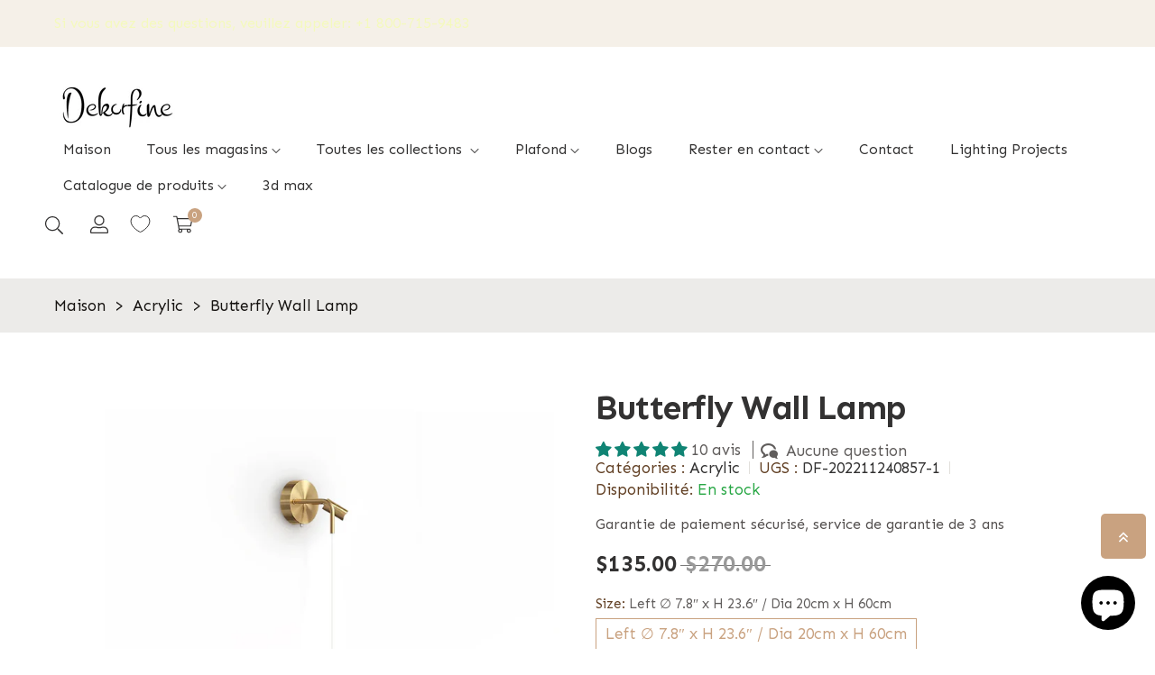

--- FILE ---
content_type: text/html; charset=utf-8
request_url: https://www.dekorfine.com/fr/products/butterfly-wall-lamp
body_size: 75394
content:
<!doctype html>
<html class="no-js" lang="fr">
 	<head>
      <!-- Google tag (gtag.js) -->
<script async src="https://www.googletagmanager.com/gtag/js?id=AW-10903502758"></script>
<script>
  window.dataLayer = window.dataLayer || [];
  function gtag(){dataLayer.push(arguments);}
  gtag('js', new Date());

  gtag('config', 'AW-10903502758', {'allow_enhanced_conversions': true});
</script>
      <!-- Google tag (gtag.js) -->
<script async src="https://www.googletagmanager.com/gtag/js?id=G-EKP9JE8TXW"></script>
<script>
  window.dataLayer = window.dataLayer || [];
  function gtag(){dataLayer.push(arguments);}
  gtag('js', new Date());

  gtag('config', 'G-EKP9JE8TXW');
</script>
		<meta charset="utf-8">
		<meta http-equiv="X-UA-Compatible" content="IE=edge">
		<meta name="viewport" content="width=device-width,initial-scale=1">
		<meta name="theme-color" content="">
		<link rel="canonical" href="https://www.dekorfine.com/fr/products/butterfly-wall-lamp">
		<link rel="preconnect" href="https://cdn.shopify.com" crossorigin>
		
			<link rel="shortcut icon" href="//www.dekorfine.com/cdn/shop/files/logo-D_32x32.jpg?v=1690375884" type="image/png">
			<!-- iPad icons -->
			<link rel="apple-touch-icon-precomposed" href="//www.dekorfine.com/cdn/shop/files/logo-D_48x48.jpg?v=1690375884" type="image/png">
			<link rel="nokia-touch-icon" href="//www.dekorfine.com/cdn/shop/files/logo-D_48x48.jpg?v=1690375884" type="image/png">
		
<link rel="preconnect" href="https://fonts.shopifycdn.com" crossorigin><link rel="preconnect" href="https://fonts.googleapis.com">
		<link rel="preconnect" href="https://fonts.gstatic.com" crossorigin>
		<link href="https://fonts.googleapis.com/css2?family=Sen:wght@400;700;800&display=swap" rel="stylesheet"><title>Dekorfine</title>

		
			<meta name="description" content="Made of the highest quality this gorgeous butterfly LED Wall Lamp isn&#39;t just visually striking but practical, with a butterfly illuminated from within to boost the delicate acrylic and metalwork.">
		

		

<meta property="og:site_name" content="Dekorfine">
<meta property="og:url" content="https://www.dekorfine.com/fr/products/butterfly-wall-lamp">
<meta property="og:title" content="Butterfly Wall Lamp">
<meta property="og:type" content="product">
<meta property="og:description" content="Made of the highest quality this gorgeous butterfly LED Wall Lamp isn&#39;t just visually striking but practical, with a butterfly illuminated from within to boost the delicate acrylic and metalwork."><meta property="og:image" content="http://www.dekorfine.com/cdn/shop/files/Butterfly_Wall_Lamp_0918_1.jpg?v=1726643607">
  <meta property="og:image:secure_url" content="https://www.dekorfine.com/cdn/shop/files/Butterfly_Wall_Lamp_0918_1.jpg?v=1726643607">
  <meta property="og:image:width" content="1000">
  <meta property="og:image:height" content="1000"><meta property="og:price:amount" content="135.00">
  <meta property="og:price:currency" content="USD"><meta name="twitter:site" content="@Dekorfine"><meta name="twitter:card" content="summary_large_image">
<meta name="twitter:title" content="Butterfly Wall Lamp">
<meta name="twitter:description" content="Made of the highest quality this gorgeous butterfly LED Wall Lamp isn&#39;t just visually striking but practical, with a butterfly illuminated from within to boost the delicate acrylic and metalwork.">

		<link rel="stylesheet" href="//www.dekorfine.com/cdn/shop/t/82/assets/component-predictive-search.css?v=152580370784826015481767659104" media="print" onload="this.media='all'"><link href="//www.dekorfine.com/cdn/shop/t/82/assets/bootstrap.css?v=21058037026448937281767659104" rel="stylesheet" type="text/css" media="all" />
<link href="//www.dekorfine.com/cdn/shop/t/82/assets/theme.css?v=129304126803255039221767659104" rel="stylesheet" type="text/css" media="all" />	
<link href="//www.dekorfine.com/cdn/shop/t/82/assets/vendor.css?v=16871426716420721791767659104" rel="stylesheet" type="text/css" media="all" />
		<script>
  window.vela = window.vela || {};
  vela.strings = {
    shop_money_with_currency_format: "${{amount}} USD",
    shop_money_format: "${{amount}}",
    currency: "USD",
    moneyFormat: "\u003cspan class=transcy-money\u003e${{amount}}\u003c\/span\u003e",
    zoomClose: "Fermer (Échap)",
    zoomPrev: "Précédent (flèche gauche)",
    zoomNext: "Suivant (flèche droite)",
    productSlideLabel: "Diapositive [slide_number] de [slide_max].",
    countdownDays: "Jours",
    countdownHours: "Heures",
    countdownMinutes: "Minutes",
    countdownSeconds: "Secondes",
    countdownFinish: "Cette offre est expirée !",
    addToCart: "Ajouter au panier",
    soldOut: "Épuisé",
    unavailable: "Indisponible",
    inStock: "En stock",
    outStock: "En rupture de stock",
    cartEmpty: "Votre panier est vide",
    cartCookies: "Activer les cookies pour utiliser le panier",
    newsletterSuccess: "Merci pour votre subscription"
  };
  vela.settings = {
    currencies: false,
    cartType: "drawer",
    enableReview: false,
    enablePreLoading: true,
    enableQuickView: true,
    quickViewVariantType: "radio",
    quickViewColorSwatch: true,
    quickViewImageSwatch: true,
    fileURL: "//www.dekorfine.com/cdn/shop/files/"
  };
  vela.loading = '<div class="vela-loading"><div class="vela-loading__icon"><span></span><span></span><span></span><span></span></div></div>';
</script><script src="//www.dekorfine.com/cdn/shop/t/82/assets/vendor.js?v=162714921228786800891767659104" type="text/javascript"></script>
			<script src="//www.dekorfine.com/cdn/shop/t/82/assets/global.js?v=21811310825093535331767659104" defer="defer"></script>
		<script>window.performance && window.performance.mark && window.performance.mark('shopify.content_for_header.start');</script><meta name="facebook-domain-verification" content="xe03zhgtaf4i5ocne6ajurbeigd3a0">
<meta name="facebook-domain-verification" content="xe03zhgtaf4i5ocne6ajurbeigd3a0">
<meta id="shopify-digital-wallet" name="shopify-digital-wallet" content="/63018762494/digital_wallets/dialog">
<meta name="shopify-checkout-api-token" content="09b21e7865df8667e56610edb4621f70">
<meta id="in-context-paypal-metadata" data-shop-id="63018762494" data-venmo-supported="true" data-environment="production" data-locale="fr_FR" data-paypal-v4="true" data-currency="USD">
<link rel="alternate" hreflang="x-default" href="https://www.dekorfine.com/products/butterfly-wall-lamp">
<link rel="alternate" hreflang="en" href="https://www.dekorfine.com/products/butterfly-wall-lamp">
<link rel="alternate" hreflang="it" href="https://www.dekorfine.com/it/products/butterfly-wall-lamp">
<link rel="alternate" hreflang="de" href="https://www.dekorfine.com/de/products/butterfly-wall-lamp">
<link rel="alternate" hreflang="fr" href="https://www.dekorfine.com/fr/products/butterfly-wall-lamp">
<link rel="alternate" hreflang="nl" href="https://www.dekorfine.com/nl/products/butterfly-wall-lamp">
<link rel="alternate" hreflang="ar" href="https://www.dekorfine.com/ar/products/%D9%85%D8%B5%D8%A8%D8%A7%D8%AD-%D8%AD%D8%A7%D8%A6%D8%B7-%D8%B9%D9%84%D9%89-%D8%B4%D9%83%D9%84-%D9%81%D8%B1%D8%A7%D8%B4%D8%A9">
<link rel="alternate" hreflang="en-JP" href="https://www.dekorfine.com/en-jp/products/butterfly-wall-lamp">
<link rel="alternate" hreflang="fr-FR" href="https://www.dekorfine.com/fr-fr/products/butterfly-wall-lamp">
<link rel="alternate" hreflang="en-FR" href="https://www.dekorfine.com/en-fr/products/butterfly-wall-lamp">
<link rel="alternate" hreflang="fr-BE" href="https://www.dekorfine.com/fr-fr/products/butterfly-wall-lamp">
<link rel="alternate" hreflang="en-BE" href="https://www.dekorfine.com/en-fr/products/butterfly-wall-lamp">
<link rel="alternate" hreflang="it-IT" href="https://www.dekorfine.com/it-it/products/butterfly-wall-lamp">
<link rel="alternate" hreflang="nl-NL" href="https://www.dekorfine.com/nl-nl/products/butterfly-wall-lamp">
<link rel="alternate" hreflang="en-NL" href="https://www.dekorfine.com/en-nl/products/butterfly-wall-lamp">
<link rel="alternate" type="application/json+oembed" href="https://www.dekorfine.com/fr/products/butterfly-wall-lamp.oembed">
<script async="async" src="/checkouts/internal/preloads.js?locale=fr-US"></script>
<link rel="preconnect" href="https://shop.app" crossorigin="anonymous">
<script async="async" src="https://shop.app/checkouts/internal/preloads.js?locale=fr-US&shop_id=63018762494" crossorigin="anonymous"></script>
<script id="apple-pay-shop-capabilities" type="application/json">{"shopId":63018762494,"countryCode":"US","currencyCode":"USD","merchantCapabilities":["supports3DS"],"merchantId":"gid:\/\/shopify\/Shop\/63018762494","merchantName":"Dekorfine","requiredBillingContactFields":["postalAddress","email","phone"],"requiredShippingContactFields":["postalAddress","email","phone"],"shippingType":"shipping","supportedNetworks":["visa","masterCard","amex","discover","elo","jcb"],"total":{"type":"pending","label":"Dekorfine","amount":"1.00"},"shopifyPaymentsEnabled":true,"supportsSubscriptions":true}</script>
<script id="shopify-features" type="application/json">{"accessToken":"09b21e7865df8667e56610edb4621f70","betas":["rich-media-storefront-analytics"],"domain":"www.dekorfine.com","predictiveSearch":true,"shopId":63018762494,"locale":"fr"}</script>
<script>var Shopify = Shopify || {};
Shopify.shop = "dekorfine.myshopify.com";
Shopify.locale = "fr";
Shopify.currency = {"active":"USD","rate":"1.0"};
Shopify.country = "US";
Shopify.theme = {"name":"日常 10%","id":155268677886,"schema_name":"Velatheme","schema_version":"3.0.0","theme_store_id":null,"role":"main"};
Shopify.theme.handle = "null";
Shopify.theme.style = {"id":null,"handle":null};
Shopify.cdnHost = "www.dekorfine.com/cdn";
Shopify.routes = Shopify.routes || {};
Shopify.routes.root = "/fr/";</script>
<script type="module">!function(o){(o.Shopify=o.Shopify||{}).modules=!0}(window);</script>
<script>!function(o){function n(){var o=[];function n(){o.push(Array.prototype.slice.apply(arguments))}return n.q=o,n}var t=o.Shopify=o.Shopify||{};t.loadFeatures=n(),t.autoloadFeatures=n()}(window);</script>
<script>
  window.ShopifyPay = window.ShopifyPay || {};
  window.ShopifyPay.apiHost = "shop.app\/pay";
  window.ShopifyPay.redirectState = null;
</script>
<script id="shop-js-analytics" type="application/json">{"pageType":"product"}</script>
<script defer="defer" async type="module" src="//www.dekorfine.com/cdn/shopifycloud/shop-js/modules/v2/client.init-shop-cart-sync_C7zOiP7n.fr.esm.js"></script>
<script defer="defer" async type="module" src="//www.dekorfine.com/cdn/shopifycloud/shop-js/modules/v2/chunk.common_CSlijhlg.esm.js"></script>
<script type="module">
  await import("//www.dekorfine.com/cdn/shopifycloud/shop-js/modules/v2/client.init-shop-cart-sync_C7zOiP7n.fr.esm.js");
await import("//www.dekorfine.com/cdn/shopifycloud/shop-js/modules/v2/chunk.common_CSlijhlg.esm.js");

  window.Shopify.SignInWithShop?.initShopCartSync?.({"fedCMEnabled":true,"windoidEnabled":true});

</script>
<script defer="defer" async type="module" src="//www.dekorfine.com/cdn/shopifycloud/shop-js/modules/v2/client.payment-terms_CTuGCy7C.fr.esm.js"></script>
<script defer="defer" async type="module" src="//www.dekorfine.com/cdn/shopifycloud/shop-js/modules/v2/chunk.common_CSlijhlg.esm.js"></script>
<script defer="defer" async type="module" src="//www.dekorfine.com/cdn/shopifycloud/shop-js/modules/v2/chunk.modal_C0-OIa6B.esm.js"></script>
<script type="module">
  await import("//www.dekorfine.com/cdn/shopifycloud/shop-js/modules/v2/client.payment-terms_CTuGCy7C.fr.esm.js");
await import("//www.dekorfine.com/cdn/shopifycloud/shop-js/modules/v2/chunk.common_CSlijhlg.esm.js");
await import("//www.dekorfine.com/cdn/shopifycloud/shop-js/modules/v2/chunk.modal_C0-OIa6B.esm.js");

  
</script>
<script>
  window.Shopify = window.Shopify || {};
  if (!window.Shopify.featureAssets) window.Shopify.featureAssets = {};
  window.Shopify.featureAssets['shop-js'] = {"shop-cart-sync":["modules/v2/client.shop-cart-sync_BnBFXf0_.fr.esm.js","modules/v2/chunk.common_CSlijhlg.esm.js"],"init-fed-cm":["modules/v2/client.init-fed-cm_CSbHcSLQ.fr.esm.js","modules/v2/chunk.common_CSlijhlg.esm.js"],"shop-button":["modules/v2/client.shop-button_DLUKcBRB.fr.esm.js","modules/v2/chunk.common_CSlijhlg.esm.js"],"shop-cash-offers":["modules/v2/client.shop-cash-offers_Cua9cdqh.fr.esm.js","modules/v2/chunk.common_CSlijhlg.esm.js","modules/v2/chunk.modal_C0-OIa6B.esm.js"],"init-windoid":["modules/v2/client.init-windoid_BO2kqg2i.fr.esm.js","modules/v2/chunk.common_CSlijhlg.esm.js"],"init-shop-email-lookup-coordinator":["modules/v2/client.init-shop-email-lookup-coordinator_DcBZTVqR.fr.esm.js","modules/v2/chunk.common_CSlijhlg.esm.js"],"shop-toast-manager":["modules/v2/client.shop-toast-manager_CqHEw2nM.fr.esm.js","modules/v2/chunk.common_CSlijhlg.esm.js"],"shop-login-button":["modules/v2/client.shop-login-button_BQtEoURe.fr.esm.js","modules/v2/chunk.common_CSlijhlg.esm.js","modules/v2/chunk.modal_C0-OIa6B.esm.js"],"avatar":["modules/v2/client.avatar_BTnouDA3.fr.esm.js"],"pay-button":["modules/v2/client.pay-button_DUwpSVMx.fr.esm.js","modules/v2/chunk.common_CSlijhlg.esm.js"],"init-shop-cart-sync":["modules/v2/client.init-shop-cart-sync_C7zOiP7n.fr.esm.js","modules/v2/chunk.common_CSlijhlg.esm.js"],"init-customer-accounts":["modules/v2/client.init-customer-accounts_B0gbzGDF.fr.esm.js","modules/v2/client.shop-login-button_BQtEoURe.fr.esm.js","modules/v2/chunk.common_CSlijhlg.esm.js","modules/v2/chunk.modal_C0-OIa6B.esm.js"],"init-shop-for-new-customer-accounts":["modules/v2/client.init-shop-for-new-customer-accounts_C1ax6gR3.fr.esm.js","modules/v2/client.shop-login-button_BQtEoURe.fr.esm.js","modules/v2/chunk.common_CSlijhlg.esm.js","modules/v2/chunk.modal_C0-OIa6B.esm.js"],"init-customer-accounts-sign-up":["modules/v2/client.init-customer-accounts-sign-up_Dx4tXqtI.fr.esm.js","modules/v2/client.shop-login-button_BQtEoURe.fr.esm.js","modules/v2/chunk.common_CSlijhlg.esm.js","modules/v2/chunk.modal_C0-OIa6B.esm.js"],"checkout-modal":["modules/v2/client.checkout-modal_BZLk86_8.fr.esm.js","modules/v2/chunk.common_CSlijhlg.esm.js","modules/v2/chunk.modal_C0-OIa6B.esm.js"],"shop-follow-button":["modules/v2/client.shop-follow-button_YGA9KtE6.fr.esm.js","modules/v2/chunk.common_CSlijhlg.esm.js","modules/v2/chunk.modal_C0-OIa6B.esm.js"],"lead-capture":["modules/v2/client.lead-capture_BKsxsIKj.fr.esm.js","modules/v2/chunk.common_CSlijhlg.esm.js","modules/v2/chunk.modal_C0-OIa6B.esm.js"],"shop-login":["modules/v2/client.shop-login_s6dWeBr2.fr.esm.js","modules/v2/chunk.common_CSlijhlg.esm.js","modules/v2/chunk.modal_C0-OIa6B.esm.js"],"payment-terms":["modules/v2/client.payment-terms_CTuGCy7C.fr.esm.js","modules/v2/chunk.common_CSlijhlg.esm.js","modules/v2/chunk.modal_C0-OIa6B.esm.js"]};
</script>
<script>(function() {
  var isLoaded = false;
  function asyncLoad() {
    if (isLoaded) return;
    isLoaded = true;
    var urls = ["https:\/\/seo.apps.avada.io\/scripttag\/avada-seo-installed.js?shop=dekorfine.myshopify.com","https:\/\/cdn1.avada.io\/flying-pages\/module.js?shop=dekorfine.myshopify.com","https:\/\/d39va5bdt61idd.cloudfront.net\/carttrack.js?id=2512\u0026shop=dekorfine.myshopify.com","https:\/\/d39va5bdt61idd.cloudfront.net\/cartAnimate.js?id=mcixmz9d\u0026shop=dekorfine.myshopify.com"];
    for (var i = 0; i < urls.length; i++) {
      var s = document.createElement('script');
      s.type = 'text/javascript';
      s.async = true;
      s.src = urls[i];
      var x = document.getElementsByTagName('script')[0];
      x.parentNode.insertBefore(s, x);
    }
  };
  if(window.attachEvent) {
    window.attachEvent('onload', asyncLoad);
  } else {
    window.addEventListener('load', asyncLoad, false);
  }
})();</script>
<script id="__st">var __st={"a":63018762494,"offset":28800,"reqid":"766cba18-ae1d-4dd3-b957-143b39100e7d-1768505187","pageurl":"www.dekorfine.com\/fr\/products\/butterfly-wall-lamp","u":"823eeb56b226","p":"product","rtyp":"product","rid":7938336522494};</script>
<script>window.ShopifyPaypalV4VisibilityTracking = true;</script>
<script id="captcha-bootstrap">!function(){'use strict';const t='contact',e='account',n='new_comment',o=[[t,t],['blogs',n],['comments',n],[t,'customer']],c=[[e,'customer_login'],[e,'guest_login'],[e,'recover_customer_password'],[e,'create_customer']],r=t=>t.map((([t,e])=>`form[action*='/${t}']:not([data-nocaptcha='true']) input[name='form_type'][value='${e}']`)).join(','),a=t=>()=>t?[...document.querySelectorAll(t)].map((t=>t.form)):[];function s(){const t=[...o],e=r(t);return a(e)}const i='password',u='form_key',d=['recaptcha-v3-token','g-recaptcha-response','h-captcha-response',i],f=()=>{try{return window.sessionStorage}catch{return}},m='__shopify_v',_=t=>t.elements[u];function p(t,e,n=!1){try{const o=window.sessionStorage,c=JSON.parse(o.getItem(e)),{data:r}=function(t){const{data:e,action:n}=t;return t[m]||n?{data:e,action:n}:{data:t,action:n}}(c);for(const[e,n]of Object.entries(r))t.elements[e]&&(t.elements[e].value=n);n&&o.removeItem(e)}catch(o){console.error('form repopulation failed',{error:o})}}const l='form_type',E='cptcha';function T(t){t.dataset[E]=!0}const w=window,h=w.document,L='Shopify',v='ce_forms',y='captcha';let A=!1;((t,e)=>{const n=(g='f06e6c50-85a8-45c8-87d0-21a2b65856fe',I='https://cdn.shopify.com/shopifycloud/storefront-forms-hcaptcha/ce_storefront_forms_captcha_hcaptcha.v1.5.2.iife.js',D={infoText:'Protégé par hCaptcha',privacyText:'Confidentialité',termsText:'Conditions'},(t,e,n)=>{const o=w[L][v],c=o.bindForm;if(c)return c(t,g,e,D).then(n);var r;o.q.push([[t,g,e,D],n]),r=I,A||(h.body.append(Object.assign(h.createElement('script'),{id:'captcha-provider',async:!0,src:r})),A=!0)});var g,I,D;w[L]=w[L]||{},w[L][v]=w[L][v]||{},w[L][v].q=[],w[L][y]=w[L][y]||{},w[L][y].protect=function(t,e){n(t,void 0,e),T(t)},Object.freeze(w[L][y]),function(t,e,n,w,h,L){const[v,y,A,g]=function(t,e,n){const i=e?o:[],u=t?c:[],d=[...i,...u],f=r(d),m=r(i),_=r(d.filter((([t,e])=>n.includes(e))));return[a(f),a(m),a(_),s()]}(w,h,L),I=t=>{const e=t.target;return e instanceof HTMLFormElement?e:e&&e.form},D=t=>v().includes(t);t.addEventListener('submit',(t=>{const e=I(t);if(!e)return;const n=D(e)&&!e.dataset.hcaptchaBound&&!e.dataset.recaptchaBound,o=_(e),c=g().includes(e)&&(!o||!o.value);(n||c)&&t.preventDefault(),c&&!n&&(function(t){try{if(!f())return;!function(t){const e=f();if(!e)return;const n=_(t);if(!n)return;const o=n.value;o&&e.removeItem(o)}(t);const e=Array.from(Array(32),(()=>Math.random().toString(36)[2])).join('');!function(t,e){_(t)||t.append(Object.assign(document.createElement('input'),{type:'hidden',name:u})),t.elements[u].value=e}(t,e),function(t,e){const n=f();if(!n)return;const o=[...t.querySelectorAll(`input[type='${i}']`)].map((({name:t})=>t)),c=[...d,...o],r={};for(const[a,s]of new FormData(t).entries())c.includes(a)||(r[a]=s);n.setItem(e,JSON.stringify({[m]:1,action:t.action,data:r}))}(t,e)}catch(e){console.error('failed to persist form',e)}}(e),e.submit())}));const S=(t,e)=>{t&&!t.dataset[E]&&(n(t,e.some((e=>e===t))),T(t))};for(const o of['focusin','change'])t.addEventListener(o,(t=>{const e=I(t);D(e)&&S(e,y())}));const B=e.get('form_key'),M=e.get(l),P=B&&M;t.addEventListener('DOMContentLoaded',(()=>{const t=y();if(P)for(const e of t)e.elements[l].value===M&&p(e,B);[...new Set([...A(),...v().filter((t=>'true'===t.dataset.shopifyCaptcha))])].forEach((e=>S(e,t)))}))}(h,new URLSearchParams(w.location.search),n,t,e,['guest_login'])})(!0,!0)}();</script>
<script integrity="sha256-4kQ18oKyAcykRKYeNunJcIwy7WH5gtpwJnB7kiuLZ1E=" data-source-attribution="shopify.loadfeatures" defer="defer" src="//www.dekorfine.com/cdn/shopifycloud/storefront/assets/storefront/load_feature-a0a9edcb.js" crossorigin="anonymous"></script>
<script crossorigin="anonymous" defer="defer" src="//www.dekorfine.com/cdn/shopifycloud/storefront/assets/shopify_pay/storefront-65b4c6d7.js?v=20250812"></script>
<script data-source-attribution="shopify.dynamic_checkout.dynamic.init">var Shopify=Shopify||{};Shopify.PaymentButton=Shopify.PaymentButton||{isStorefrontPortableWallets:!0,init:function(){window.Shopify.PaymentButton.init=function(){};var t=document.createElement("script");t.src="https://www.dekorfine.com/cdn/shopifycloud/portable-wallets/latest/portable-wallets.fr.js",t.type="module",document.head.appendChild(t)}};
</script>
<script data-source-attribution="shopify.dynamic_checkout.buyer_consent">
  function portableWalletsHideBuyerConsent(e){var t=document.getElementById("shopify-buyer-consent"),n=document.getElementById("shopify-subscription-policy-button");t&&n&&(t.classList.add("hidden"),t.setAttribute("aria-hidden","true"),n.removeEventListener("click",e))}function portableWalletsShowBuyerConsent(e){var t=document.getElementById("shopify-buyer-consent"),n=document.getElementById("shopify-subscription-policy-button");t&&n&&(t.classList.remove("hidden"),t.removeAttribute("aria-hidden"),n.addEventListener("click",e))}window.Shopify?.PaymentButton&&(window.Shopify.PaymentButton.hideBuyerConsent=portableWalletsHideBuyerConsent,window.Shopify.PaymentButton.showBuyerConsent=portableWalletsShowBuyerConsent);
</script>
<script data-source-attribution="shopify.dynamic_checkout.cart.bootstrap">document.addEventListener("DOMContentLoaded",(function(){function t(){return document.querySelector("shopify-accelerated-checkout-cart, shopify-accelerated-checkout")}if(t())Shopify.PaymentButton.init();else{new MutationObserver((function(e,n){t()&&(Shopify.PaymentButton.init(),n.disconnect())})).observe(document.body,{childList:!0,subtree:!0})}}));
</script>
<script id='scb4127' type='text/javascript' async='' src='https://www.dekorfine.com/cdn/shopifycloud/privacy-banner/storefront-banner.js'></script><link id="shopify-accelerated-checkout-styles" rel="stylesheet" media="screen" href="https://www.dekorfine.com/cdn/shopifycloud/portable-wallets/latest/accelerated-checkout-backwards-compat.css" crossorigin="anonymous">
<style id="shopify-accelerated-checkout-cart">
        #shopify-buyer-consent {
  margin-top: 1em;
  display: inline-block;
  width: 100%;
}

#shopify-buyer-consent.hidden {
  display: none;
}

#shopify-subscription-policy-button {
  background: none;
  border: none;
  padding: 0;
  text-decoration: underline;
  font-size: inherit;
  cursor: pointer;
}

#shopify-subscription-policy-button::before {
  box-shadow: none;
}

      </style>
<script id="sections-script" data-sections="product-recommendations" defer="defer" src="//www.dekorfine.com/cdn/shop/t/82/compiled_assets/scripts.js?27118"></script>
<script>window.performance && window.performance.mark && window.performance.mark('shopify.content_for_header.end');</script>

		<style data-shopify>
      @font-face {
  font-family: Lato;
  font-weight: 400;
  font-style: normal;
  font-display: swap;
  src: url("//www.dekorfine.com/cdn/fonts/lato/lato_n4.c3b93d431f0091c8be23185e15c9d1fee1e971c5.woff2") format("woff2"),
       url("//www.dekorfine.com/cdn/fonts/lato/lato_n4.d5c00c781efb195594fd2fd4ad04f7882949e327.woff") format("woff");
}

      @font-face {
  font-family: Lato;
  font-weight: 700;
  font-style: normal;
  font-display: swap;
  src: url("//www.dekorfine.com/cdn/fonts/lato/lato_n7.900f219bc7337bc57a7a2151983f0a4a4d9d5dcf.woff2") format("woff2"),
       url("//www.dekorfine.com/cdn/fonts/lato/lato_n7.a55c60751adcc35be7c4f8a0313f9698598612ee.woff") format("woff");
}

      @font-face {
  font-family: Lato;
  font-weight: 500;
  font-style: normal;
  font-display: swap;
  src: url("//www.dekorfine.com/cdn/fonts/lato/lato_n5.b2fec044fbe05725e71d90882e5f3b21dae2efbd.woff2") format("woff2"),
       url("//www.dekorfine.com/cdn/fonts/lato/lato_n5.f25a9a5c73ff9372e69074488f99e8ac702b5447.woff") format("woff");
}

      @font-face {
  font-family: Lato;
  font-weight: 300;
  font-style: normal;
  font-display: swap;
  src: url("//www.dekorfine.com/cdn/fonts/lato/lato_n3.a7080ececf6191f1dd5b0cb021691ca9b855c876.woff2") format("woff2"),
       url("//www.dekorfine.com/cdn/fonts/lato/lato_n3.61e34b2ff7341f66543eb08e8c47eef9e1cde558.woff") format("woff");
}

      @font-face {
  font-family: Lato;
  font-weight: 700;
  font-style: normal;
  font-display: swap;
  src: url("//www.dekorfine.com/cdn/fonts/lato/lato_n7.900f219bc7337bc57a7a2151983f0a4a4d9d5dcf.woff2") format("woff2"),
       url("//www.dekorfine.com/cdn/fonts/lato/lato_n7.a55c60751adcc35be7c4f8a0313f9698598612ee.woff") format("woff");
}

      :root {
        --font-body-family: Lato, sans-serif;
        --font-body-style: normal;
        --font-body-weight: 400;

        --font-heading-family: Lato, sans-serif;
        --font-heading-style: normal;
        --font-heading-weight: 700;--font-special-family:    'Sen', sans empattement;
			--font-body-family: 'Sen', sans empattement;
			--font-heading-family: 'Sen', sans empattement;--font-size-heading: 40px;
		--font-size-heading-mobile: 32px;;

		--font-size-base: 17px;
		--primary: #c9a280;
		--primary-light: rgba(201, 162, 128, 0.7);
		--secondary: #f57e7e;
		--body-color: #605d5c;
		--body-color-light: #613f23;
		
		--body-bg: #ffffff;
		--heading-color: #333232;
		--color-link: #333232;
		--color-link-hover: var(--primary);
		--border-color: #e1dfdb;
    	--shadow: 0px 6px 15px rgba(0, 0, 0, .12);
		--button-border-radius: 30px;
		--header-color: #333232;
		--header-bg: #ffffff;
		--footer-heading-color: #333232;
		--footer-color: #333232;
		--footer-link: #333232;
		--footer-link-hover: #54504f;
		--footer-bg: #f7f6f3;
		--color-copyright-bg: #ffffff;
		--color-copyright: #333232;
	
		--menu-font-size: 16px;
		--menu-dropdown-font-size: 15px;
		--menu-bg: rgba(0,0,0,0);
		--menu-color: #333232;
		--menu-hover-color: #333232;
		--menu-dropdown-bg: #ffffff;
		--menu-dropdown-color: #54504f;
		--menu-dropdown-hover-color: #54504f;

		--breadcrumb-bg: var(--body-bg);
		--breadcrumb-heading-color: var(--heading-color);
		--breadcrumb-color: var(--heading-color);
		--breadcrumb-color-link: var(--heading-color);

		--btn-default-color: #fff;
		--btn-default-border-color: #684d37;
		--btn-default-bg-color: #684d37;
		--btn-default-hover-color: #fff;
		--btn-default-hover-border-color: #684d37;
		--btn-default-hover-bg-color: #684d37;

		--image-border: url(//www.dekorfine.com/cdn/shop/t/82/assets/img_border.png?v=96843803716327243191767659104);
		
		--product-name-color: var(--heading-color);
		--product-name-hover-color: var(--primary);

		
		--bs-body-font-family: var(--font-body-family);
		--bs-body-font-size: var(--font-size-base);
		--bs-body-color: #605d5c;
		--bs-body-bg: #ffffff;
		--bs-primary: #c9a280;
		--bs-primary-rgb: 201, 162, 128
	
}

	  	
    </style>
<link rel="preload" as="font" href="//www.dekorfine.com/cdn/fonts/lato/lato_n4.c3b93d431f0091c8be23185e15c9d1fee1e971c5.woff2" type="font/woff2" crossorigin><link rel="preload" as="font" href="//www.dekorfine.com/cdn/fonts/lato/lato_n7.900f219bc7337bc57a7a2151983f0a4a4d9d5dcf.woff2" type="font/woff2" crossorigin><script>document.documentElement.className = document.documentElement.className.replace('no-js', 'js');</script>
	
<script>
    
    
    
    
    var gsf_conversion_data = {page_type : 'product', event : 'view_item', data : {product_data : [{variant_id : 43719277281534, product_id : 7938336522494, name : "Butterfly Wall Lamp", price : "135.00", currency : "USD", sku : "DF-202211240857-1", brand : "Dekorfine", variant : "Left ∅ 7.8″ x H 23.6″ / Dia 20cm x H 60cm / Gold &amp; Clear / Warm Light", category : "Wall Lamp", quantity : "994" }], total_price : "135.00", shop_currency : "USD"}};
    
</script>
    

                      <script src="//www.dekorfine.com/cdn/shop/t/82/assets/bss-file-configdata.js?v=45256639851577841121767659104" type="text/javascript"></script> <script src="//www.dekorfine.com/cdn/shop/t/82/assets/bss-file-configdata-banner.js?v=151034973688681356691767659104" type="text/javascript"></script> <script src="//www.dekorfine.com/cdn/shop/t/82/assets/bss-file-configdata-popup.js?v=173992696638277510541767659104" type="text/javascript"></script><script>
                if (typeof BSS_PL == 'undefined') {
                    var BSS_PL = {};
                }
                var bssPlApiServer = "https://product-labels-pro.bsscommerce.com";
                BSS_PL.customerTags = 'null';
                BSS_PL.customerId = 'null';
                BSS_PL.configData = configDatas;
                BSS_PL.configDataBanner = configDataBanners ? configDataBanners : [];
                BSS_PL.configDataPopup = configDataPopups ? configDataPopups : [];
                BSS_PL.storeId = 39695;
                BSS_PL.currentPlan = "ten_usd";
                BSS_PL.storeIdCustomOld = "10678";
                BSS_PL.storeIdOldWIthPriority = "12200";
                BSS_PL.apiServerProduction = "https://product-labels-pro.bsscommerce.com";
                
                BSS_PL.integration = {"laiReview":{"status":0,"config":[]}}
                BSS_PL.settingsData = {}
                </script>
            <style>
.homepage-slideshow .slick-slide .bss_pl_img {
    visibility: hidden !important;
}
</style>
<!-- BEGIN app block: shopify://apps/searchpie-seo-speed/blocks/sb-snippets/29f6c508-9bb9-4e93-9f98-b637b62f3552 -->



<!-- BEGIN app snippet: sb-detect-broken-link --><script></script><!-- END app snippet -->
<!-- BEGIN app snippet: internal-link --><script>
	
</script><!-- END app snippet -->
<!-- BEGIN app snippet: social-tags --><!-- SearchPie Social Tags -->


<!-- END SearchPie Social Tags --><!-- END app snippet -->
<!-- BEGIN app snippet: sb-nx -->

<!-- END app snippet -->
<!-- END SearchPie snippets -->
<!-- END app block --><!-- BEGIN app block: shopify://apps/cartsee-email-marketing-sms/blocks/onsite-javascript/3cb8722a-4436-4e4c-88af-b33e3fe7857a -->


<script type="text/javascript" defer="defer" src="https://d39va5bdt61idd.cloudfront.net/carttrack.js?id=2512"></script>





<script type="text/javascript" defer="defer" src="https://d39va5bdt61idd.cloudfront.net/cartAnimate.js?id=mcixmz9d"></script>




<!-- END app block --><!-- BEGIN app block: shopify://apps/transcy/blocks/switcher_embed_block/bce4f1c0-c18c-43b0-b0b2-a1aefaa44573 --><!-- BEGIN app snippet: fa_translate_core --><script>
    (function () {
        console.log("transcy ignore convert TC value",typeof transcy_ignoreConvertPrice != "undefined");
        
        function addMoneyTag(mutations, observer) {
            let currencyCookie = getCookieCore("transcy_currency");
            
            let shopifyCurrencyRegex = buildXPathQuery(
                window.ShopifyTC.shopifyCurrency.price_currency
            );
            let currencyRegex = buildCurrencyRegex(window.ShopifyTC.shopifyCurrency.price_currency)
            let tempTranscy = document.evaluate(shopifyCurrencyRegex, document, null, XPathResult.ORDERED_NODE_SNAPSHOT_TYPE, null);
            for (let iTranscy = 0; iTranscy < tempTranscy.snapshotLength; iTranscy++) {
                let elTranscy = tempTranscy.snapshotItem(iTranscy);
                if (elTranscy.innerHTML &&
                !elTranscy.classList.contains('transcy-money') && (typeof transcy_ignoreConvertPrice == "undefined" ||
                !transcy_ignoreConvertPrice?.some(className => elTranscy.classList?.contains(className))) && elTranscy?.childNodes?.length == 1) {
                    if (!window.ShopifyTC?.shopifyCurrency?.price_currency || currencyCookie == window.ShopifyTC?.currency?.active || !currencyCookie) {
                        addClassIfNotExists(elTranscy, 'notranslate');
                        continue;
                    }

                    elTranscy.classList.add('transcy-money');
                    let innerHTML = replaceMatches(elTranscy?.textContent, currencyRegex);
                    elTranscy.innerHTML = innerHTML;
                    if (!innerHTML.includes("tc-money")) {
                        addClassIfNotExists(elTranscy, 'notranslate');
                    }
                } 
                if (elTranscy.classList.contains('transcy-money') && !elTranscy?.innerHTML?.includes("tc-money")) {
                    addClassIfNotExists(elTranscy, 'notranslate');
                }
            }
        }
    
        function logChangesTranscy(mutations, observer) {
            const xpathQuery = `
                //*[text()[contains(.,"•tc")]] |
                //*[text()[contains(.,"tc")]] |
                //*[text()[contains(.,"transcy")]] |
                //textarea[@placeholder[contains(.,"transcy")]] |
                //textarea[@placeholder[contains(.,"tc")]] |
                //select[@placeholder[contains(.,"transcy")]] |
                //select[@placeholder[contains(.,"tc")]] |
                //input[@placeholder[contains(.,"tc")]] |
                //input[@value[contains(.,"tc")]] |
                //input[@value[contains(.,"transcy")]] |
                //*[text()[contains(.,"TC")]] |
                //textarea[@placeholder[contains(.,"TC")]] |
                //select[@placeholder[contains(.,"TC")]] |
                //input[@placeholder[contains(.,"TC")]] |
                //input[@value[contains(.,"TC")]]
            `;
            let tempTranscy = document.evaluate(xpathQuery, document, null, XPathResult.ORDERED_NODE_SNAPSHOT_TYPE, null);
            for (let iTranscy = 0; iTranscy < tempTranscy.snapshotLength; iTranscy++) {
                let elTranscy = tempTranscy.snapshotItem(iTranscy);
                let innerHtmlTranscy = elTranscy?.innerHTML ? elTranscy.innerHTML : "";
                if (innerHtmlTranscy && !["SCRIPT", "LINK", "STYLE"].includes(elTranscy.nodeName)) {
                    const textToReplace = [
                        '&lt;•tc&gt;', '&lt;/•tc&gt;', '&lt;tc&gt;', '&lt;/tc&gt;',
                        '&lt;transcy&gt;', '&lt;/transcy&gt;', '&amp;lt;tc&amp;gt;',
                        '&amp;lt;/tc&amp;gt;', '&lt;TRANSCY&gt;', '&lt;/TRANSCY&gt;',
                        '&lt;TC&gt;', '&lt;/TC&gt;'
                    ];
                    let containsTag = textToReplace.some(tag => innerHtmlTranscy.includes(tag));
                    if (containsTag) {
                        textToReplace.forEach(tag => {
                            innerHtmlTranscy = innerHtmlTranscy.replaceAll(tag, '');
                        });
                        elTranscy.innerHTML = innerHtmlTranscy;
                        elTranscy.setAttribute('translate', 'no');
                    }
    
                    const tagsToReplace = ['<•tc>', '</•tc>', '<tc>', '</tc>', '<transcy>', '</transcy>', '<TC>', '</TC>', '<TRANSCY>', '</TRANSCY>'];
                    if (tagsToReplace.some(tag => innerHtmlTranscy.includes(tag))) {
                        innerHtmlTranscy = innerHtmlTranscy.replace(/<(|\/)transcy>|<(|\/)tc>|<(|\/)•tc>/gi, "");
                        elTranscy.innerHTML = innerHtmlTranscy;
                        elTranscy.setAttribute('translate', 'no');
                    }
                }
                if (["INPUT"].includes(elTranscy.nodeName)) {
                    let valueInputTranscy = elTranscy.value.replaceAll("&lt;tc&gt;", "").replaceAll("&lt;/tc&gt;", "").replace(/<(|\/)transcy>|<(|\/)tc>/gi, "");
                    elTranscy.value = valueInputTranscy
                }
    
                if (["INPUT", "SELECT", "TEXTAREA"].includes(elTranscy.nodeName)) {
                    elTranscy.placeholder = elTranscy.placeholder.replaceAll("&lt;tc&gt;", "").replaceAll("&lt;/tc&gt;", "").replace(/<(|\/)transcy>|<(|\/)tc>/gi, "");
                }
            }
            addMoneyTag(mutations, observer)
        }
        const observerOptionsTranscy = {
            subtree: true,
            childList: true
        };
        const observerTranscy = new MutationObserver(logChangesTranscy);
        observerTranscy.observe(document.documentElement, observerOptionsTranscy);
    })();

    const addClassIfNotExists = (element, className) => {
        if (!element.classList.contains(className)) {
            element.classList.add(className);
        }
    };
    
    const replaceMatches = (content, currencyRegex) => {
        let arrCurrencies = content.match(currencyRegex);
    
        if (arrCurrencies?.length && content === arrCurrencies[0]) {
            return content;
        }
        return (
            arrCurrencies?.reduce((string, oldVal, index) => {
                const hasSpaceBefore = string.match(new RegExp(`\\s${oldVal}`));
                const hasSpaceAfter = string.match(new RegExp(`${oldVal}\\s`));
                let eleCurrencyConvert = `<tc-money translate="no">${arrCurrencies[index]}</tc-money>`;
                if (hasSpaceBefore) eleCurrencyConvert = ` ${eleCurrencyConvert}`;
                if (hasSpaceAfter) eleCurrencyConvert = `${eleCurrencyConvert} `;
                if (string.includes("tc-money")) {
                    return string;
                }
                return string?.replaceAll(oldVal, eleCurrencyConvert);
            }, content) || content
        );
        return result;
    };
    
    const unwrapCurrencySpan = (text) => {
        return text.replace(/<span[^>]*>(.*?)<\/span>/gi, "$1");
    };

    const getSymbolsAndCodes = (text)=>{
        let numberPattern = "\\d+(?:[.,]\\d+)*(?:[.,]\\d+)?(?:\\s?\\d+)?"; // Chỉ tối đa 1 khoảng trắng
        let textWithoutCurrencySpan = unwrapCurrencySpan(text);
        let symbolsAndCodes = textWithoutCurrencySpan
            .trim()
            .replace(new RegExp(numberPattern, "g"), "")
            .split(/\s+/) // Loại bỏ khoảng trắng dư thừa
            .filter((el) => el);

        if (!Array.isArray(symbolsAndCodes) || symbolsAndCodes.length === 0) {
            throw new Error("symbolsAndCodes must be a non-empty array.");
        }

        return symbolsAndCodes;
    }
    
    const buildCurrencyRegex = (text) => {
       let symbolsAndCodes = getSymbolsAndCodes(text)
       let patterns = createCurrencyRegex(symbolsAndCodes)

       return new RegExp(`(${patterns.join("|")})`, "g");
    };

    const createCurrencyRegex = (symbolsAndCodes)=>{
        const escape = (str) => str.replace(/[-/\\^$*+?.()|[\]{}]/g, "\\$&");
        const [s1, s2] = [escape(symbolsAndCodes[0]), escape(symbolsAndCodes[1] || "")];
        const space = "\\s?";
        const numberPattern = "\\d+(?:[.,]\\d+)*(?:[.,]\\d+)?(?:\\s?\\d+)?"; 
        const patterns = [];
        if (s1 && s2) {
            patterns.push(
                `${s1}${space}${numberPattern}${space}${s2}`,
                `${s2}${space}${numberPattern}${space}${s1}`,
                `${s2}${space}${s1}${space}${numberPattern}`,
                `${s1}${space}${s2}${space}${numberPattern}`
            );
        }
        if (s1) {
            patterns.push(`${s1}${space}${numberPattern}`);
            patterns.push(`${numberPattern}${space}${s1}`);
        }

        if (s2) {
            patterns.push(`${s2}${space}${numberPattern}`);
            patterns.push(`${numberPattern}${space}${s2}`);
        }
        return patterns;
    }
    
    const getCookieCore = function (name) {
        var nameEQ = name + "=";
        var ca = document.cookie.split(';');
        for (var i = 0; i < ca.length; i++) {
            var c = ca[i];
            while (c.charAt(0) == ' ') c = c.substring(1, c.length);
            if (c.indexOf(nameEQ) == 0) return c.substring(nameEQ.length, c.length);
        }
        return null;
    };
    
    const buildXPathQuery = (text) => {
        let numberPattern = "\\d+(?:[.,]\\d+)*"; // Bỏ `matches()`
        let symbolAndCodes = text.replace(/<span[^>]*>(.*?)<\/span>/gi, "$1")
            .trim()
            .replace(new RegExp(numberPattern, "g"), "")
            .split(" ")
            ?.filter((el) => el);
    
        if (!symbolAndCodes || !Array.isArray(symbolAndCodes) || symbolAndCodes.length === 0) {
            throw new Error("symbolAndCodes must be a non-empty array.");
        }
    
        // Escape ký tự đặc biệt trong XPath
        const escapeXPath = (str) => str.replace(/(["'])/g, "\\$1");
    
        // Danh sách thẻ HTML cần tìm
        const allowedTags = ["div", "span", "p", "strong", "b", "h1", "h2", "h3", "h4", "h5", "h6", "td", "li", "font", "dd", 'a', 'font', 's'];
    
        // Tạo điều kiện contains() cho từng symbol hoặc code
        const conditions = symbolAndCodes
            .map((symbol) =>
                `(contains(text(), "${escapeXPath(symbol)}") and (contains(text(), "0") or contains(text(), "1") or contains(text(), "2") or contains(text(), "3") or contains(text(), "4") or contains(text(), "5") or contains(text(), "6") or contains(text(), "7") or contains(text(), "8") or contains(text(), "9")) )`
            )
            .join(" or ");
    
        // Tạo XPath Query (Chỉ tìm trong các thẻ HTML, không tìm trong input)
        const xpathQuery = allowedTags
            .map((tag) => `//${tag}[${conditions}]`)
            .join(" | ");
    
        return xpathQuery;
    };
    
    window.ShopifyTC = {};
    ShopifyTC.shop = "www.dekorfine.com";
    ShopifyTC.locale = "fr";
    ShopifyTC.currency = {"active":"USD", "rate":""};
    ShopifyTC.country = "US";
    ShopifyTC.designMode = false;
    ShopifyTC.theme = {};
    ShopifyTC.cdnHost = "";
    ShopifyTC.routes = {};
    ShopifyTC.routes.root = "/fr";
    ShopifyTC.store_id = 63018762494;
    ShopifyTC.page_type = "product";
    ShopifyTC.resource_id = "";
    ShopifyTC.resource_description = "";
    ShopifyTC.market_id = 1929052414;
    switch (ShopifyTC.page_type) {
        case "product":
            ShopifyTC.resource_id = 7938336522494;
            ShopifyTC.resource_description = "\u003cp\u003eMade of the highest quality this gorgeous butterfly LED Wall Lamp isn't just visually striking but practical, with a butterfly illuminated from within to boost the delicate acrylic and metalwork.\u003c\/p\u003e\n\u003cp\u003eIf you have any questions about our products, please contact us and we will get back to you within 24 hours.\u003c\/p\u003e\n\u003cp\u003e\u003cstrong\u003eProduct Size\u003c\/strong\u003e\u003c\/p\u003e\n\u003cp\u003eSize: ∅ 7.8″ x H 23.6″ \/ Dia 20cm x H 60cm (\u003cspan\u003ePower~10W\u003c\/span\u003e)\u003c\/p\u003e\n\u003cp\u003e\u003cimg alt=\"\" src=\"https:\/\/cdn.shopify.com\/s\/files\/1\/0630\/1876\/2494\/files\/Butterfly_Wall_Lamp_11071.jpg?v=1730972260\"\u003e\u003c\/p\u003e\n\u003cp\u003e\u003cstrong\u003eDetails\u003c\/strong\u003e\u003c\/p\u003e\n\u003cp\u003eMaterial: Metal, Acrylic\u003c\/p\u003e\n\u003cp\u003eLight source: Integrated LED\u003c\/p\u003e\n\u003cp\u003eVoltage: AC 110-240V\u003c\/p\u003e\n\u003cp\u003eMounting: Wall\u003c\/p\u003e\n\u003cp\u003eEnvironment: Indoor\u003c\/p\u003e\n\u003cp\u003eFinishes:\u003cspan\u003e \u003c\/span\u003e\u003cspan\u003eGold, Clear\u003c\/span\u003e\u003c\/p\u003e\n\u003cp\u003eControl method: Compatible with common wall switch (not included).\u003cbr\u003e\u003c\/p\u003e\n\u003cp\u003eSwitch: This switch should be connected to an external wall light switch, allowing for controlled electricity supply.\u003cbr\u003e\u003c\/p\u003e\n\u003cp\u003eApproved: Compatible with North America, Saudi Arabia, Europe, Australia Certification.\u003c\/p\u003e\n\u003cp\u003e\u003cstrong\u003eDownload Support\u003c\/strong\u003e\u003c\/p\u003e\n\u003ctable style=\"width: 20%;\"\u003e\n\u003ctbody\u003e\n\u003ctr\u003e\n\u003ctd style=\"width: 49.6387%;\"\u003e  \u003ca href=\"https:\/\/drive.google.com\/file\/d\/1fX9cLR6By3go5t7Ve5vTAxbnejPP-GmW\/view?usp=share_link\" target=\"_blank\"\u003e\u003cimg style=\"display: block; margin-left: auto; margin-right: auto;\" loading=\"lazy\" src=\"https:\/\/cdn.shopify.com\/s\/files\/1\/0585\/4062\/1881\/files\/Janedecor_download_1_100x100.png?v=1651290873\" alt=\"Air Table Lamp\"\u003e\u003c\/a\u003e\u003ca href=\"https:\/\/drive.google.com\/file\/d\/1l33P_wimF7EkpJvPTXGazBj0DVjkHRHy\/view?usp=share_link\" target=\"_blank\"\u003e\u003c\/a\u003e\n\u003c\/td\u003e\n\u003ctd style=\"width: 49.6387%;\"\u003e \u003ca href=\"https:\/\/drive.google.com\/file\/d\/1a9vbtdkt_CR7vxPusSOfI72CnsnvPtpZ\/view?usp=share_link\" target=\"_blank\"\u003e\u003cimg style=\"display: block; margin-left: auto; margin-right: auto;\" loading=\"lazy\" src=\"https:\/\/cdn.shopify.com\/s\/files\/1\/0585\/4062\/1881\/files\/Janedecor_download_1_100x100.png?v=1651290873\" alt=\"Air Table Lamp\"\u003e\u003c\/a\u003e\u003ca href=\"https:\/\/drive.google.com\/file\/d\/1450zHKYOmJnxMgrL54n_jH9eBgPl5pbJ\/view?usp=share_link\" target=\"_blank\"\u003e\u003c\/a\u003e\n\u003c\/td\u003e\n\u003c\/tr\u003e\n\u003ctr\u003e\n\u003ctd style=\"width: 49.6387%; text-align: center;\"\u003e\u003cstrong\u003eSpecifications\u003c\/strong\u003e\u003c\/td\u003e\n\u003ctd style=\"width: 49.6387%; text-align: center;\"\u003e\u003cstrong\u003eInstallation\u003c\/strong\u003e\u003c\/td\u003e\n\u003c\/tr\u003e\n\u003c\/tbody\u003e\n\u003c\/table\u003e"
            break;
        case "article":
            ShopifyTC.resource_id = null;
            ShopifyTC.resource_description = null
            break;
        case "blog":
            ShopifyTC.resource_id = null;
            break;
        case "collection":
            ShopifyTC.resource_id = null;
            ShopifyTC.resource_description = null
            break;
        case "policy":
            ShopifyTC.resource_id = null;
            ShopifyTC.resource_description = null
            break;
        case "page":
            ShopifyTC.resource_id = null;
            ShopifyTC.resource_description = null
            break;
        default:
            break;
    }

    window.ShopifyTC.shopifyCurrency={
        "price": `0.01`,
        "price_currency": `<span class=transcy-money>$0.01 USD</span>`,
        "currency": `USD`
    }


    if(typeof(transcy_appEmbed) == 'undefined'){
        transcy_switcherVersion = "1765092765";
        transcy_productMediaVersion = "";
        transcy_collectionMediaVersion = "";
        transcy_otherMediaVersion = "";
        transcy_productId = "7938336522494";
        transcy_shopName = "Dekorfine";
        transcy_currenciesPaymentPublish = [];
        transcy_curencyDefault = "USD";transcy_currenciesPaymentPublish.push("AED");transcy_currenciesPaymentPublish.push("AFN");transcy_currenciesPaymentPublish.push("ALL");transcy_currenciesPaymentPublish.push("AMD");transcy_currenciesPaymentPublish.push("ANG");transcy_currenciesPaymentPublish.push("AUD");transcy_currenciesPaymentPublish.push("AWG");transcy_currenciesPaymentPublish.push("AZN");transcy_currenciesPaymentPublish.push("BAM");transcy_currenciesPaymentPublish.push("BBD");transcy_currenciesPaymentPublish.push("BDT");transcy_currenciesPaymentPublish.push("BIF");transcy_currenciesPaymentPublish.push("BND");transcy_currenciesPaymentPublish.push("BOB");transcy_currenciesPaymentPublish.push("BSD");transcy_currenciesPaymentPublish.push("BWP");transcy_currenciesPaymentPublish.push("BZD");transcy_currenciesPaymentPublish.push("CAD");transcy_currenciesPaymentPublish.push("CDF");transcy_currenciesPaymentPublish.push("CHF");transcy_currenciesPaymentPublish.push("CNY");transcy_currenciesPaymentPublish.push("CRC");transcy_currenciesPaymentPublish.push("CVE");transcy_currenciesPaymentPublish.push("CZK");transcy_currenciesPaymentPublish.push("DJF");transcy_currenciesPaymentPublish.push("DKK");transcy_currenciesPaymentPublish.push("DOP");transcy_currenciesPaymentPublish.push("DZD");transcy_currenciesPaymentPublish.push("EGP");transcy_currenciesPaymentPublish.push("ETB");transcy_currenciesPaymentPublish.push("EUR");transcy_currenciesPaymentPublish.push("FKP");transcy_currenciesPaymentPublish.push("GBP");transcy_currenciesPaymentPublish.push("GMD");transcy_currenciesPaymentPublish.push("GNF");transcy_currenciesPaymentPublish.push("GTQ");transcy_currenciesPaymentPublish.push("GYD");transcy_currenciesPaymentPublish.push("HKD");transcy_currenciesPaymentPublish.push("HNL");transcy_currenciesPaymentPublish.push("HUF");transcy_currenciesPaymentPublish.push("IDR");transcy_currenciesPaymentPublish.push("ILS");transcy_currenciesPaymentPublish.push("INR");transcy_currenciesPaymentPublish.push("ISK");transcy_currenciesPaymentPublish.push("JMD");transcy_currenciesPaymentPublish.push("JPY");transcy_currenciesPaymentPublish.push("KES");transcy_currenciesPaymentPublish.push("KGS");transcy_currenciesPaymentPublish.push("KHR");transcy_currenciesPaymentPublish.push("KMF");transcy_currenciesPaymentPublish.push("KRW");transcy_currenciesPaymentPublish.push("KYD");transcy_currenciesPaymentPublish.push("KZT");transcy_currenciesPaymentPublish.push("LAK");transcy_currenciesPaymentPublish.push("LKR");transcy_currenciesPaymentPublish.push("MAD");transcy_currenciesPaymentPublish.push("MDL");transcy_currenciesPaymentPublish.push("MKD");transcy_currenciesPaymentPublish.push("MMK");transcy_currenciesPaymentPublish.push("MNT");transcy_currenciesPaymentPublish.push("MOP");transcy_currenciesPaymentPublish.push("MUR");transcy_currenciesPaymentPublish.push("MVR");transcy_currenciesPaymentPublish.push("MWK");transcy_currenciesPaymentPublish.push("MYR");transcy_currenciesPaymentPublish.push("NGN");transcy_currenciesPaymentPublish.push("NIO");transcy_currenciesPaymentPublish.push("NPR");transcy_currenciesPaymentPublish.push("NZD");transcy_currenciesPaymentPublish.push("PEN");transcy_currenciesPaymentPublish.push("PHP");transcy_currenciesPaymentPublish.push("PKR");transcy_currenciesPaymentPublish.push("PLN");transcy_currenciesPaymentPublish.push("PYG");transcy_currenciesPaymentPublish.push("QAR");transcy_currenciesPaymentPublish.push("RON");transcy_currenciesPaymentPublish.push("RSD");transcy_currenciesPaymentPublish.push("RWF");transcy_currenciesPaymentPublish.push("SAR");transcy_currenciesPaymentPublish.push("SEK");transcy_currenciesPaymentPublish.push("SGD");transcy_currenciesPaymentPublish.push("SHP");transcy_currenciesPaymentPublish.push("SLL");transcy_currenciesPaymentPublish.push("STD");transcy_currenciesPaymentPublish.push("THB");transcy_currenciesPaymentPublish.push("TJS");transcy_currenciesPaymentPublish.push("TTD");transcy_currenciesPaymentPublish.push("TWD");transcy_currenciesPaymentPublish.push("TZS");transcy_currenciesPaymentPublish.push("UAH");transcy_currenciesPaymentPublish.push("UGX");transcy_currenciesPaymentPublish.push("USD");transcy_currenciesPaymentPublish.push("UYU");transcy_currenciesPaymentPublish.push("UZS");transcy_currenciesPaymentPublish.push("VND");transcy_currenciesPaymentPublish.push("XAF");transcy_currenciesPaymentPublish.push("XCD");transcy_currenciesPaymentPublish.push("XOF");transcy_currenciesPaymentPublish.push("YER");
        transcy_shopifyLocales = [{"shop_locale":{"locale":"en","enabled":true,"primary":true,"published":true}},{"shop_locale":{"locale":"it","enabled":true,"primary":false,"published":true}},{"shop_locale":{"locale":"de","enabled":true,"primary":false,"published":true}},{"shop_locale":{"locale":"fr","enabled":true,"primary":false,"published":true}},{"shop_locale":{"locale":"nl","enabled":true,"primary":false,"published":true}},{"shop_locale":{"locale":"ar","enabled":true,"primary":false,"published":true}}];
        transcy_moneyFormat = "<span class=transcy-money>${{amount}}</span>";

        function domLoadedTranscy () {
            let cdnScriptTC = typeof(transcy_cdn) != 'undefined' ? (transcy_cdn+'/transcy.js') : "https://cdn.shopify.com/extensions/019bbfa6-be8b-7e64-b8d4-927a6591272a/transcy-294/assets/transcy.js";
            let cdnLinkTC = typeof(transcy_cdn) != 'undefined' ? (transcy_cdn+'/transcy.css') :  "https://cdn.shopify.com/extensions/019bbfa6-be8b-7e64-b8d4-927a6591272a/transcy-294/assets/transcy.css";
            let scriptTC = document.createElement('script');
            scriptTC.type = 'text/javascript';
            scriptTC.defer = true;
            scriptTC.src = cdnScriptTC;
            scriptTC.id = "transcy-script";
            document.head.appendChild(scriptTC);

            let linkTC = document.createElement('link');
            linkTC.rel = 'stylesheet'; 
            linkTC.type = 'text/css';
            linkTC.href = cdnLinkTC;
            linkTC.id = "transcy-style";
            document.head.appendChild(linkTC); 
        }


        if (document.readyState === 'interactive' || document.readyState === 'complete') {
            domLoadedTranscy();
        } else {
            document.addEventListener("DOMContentLoaded", function () {
                domLoadedTranscy();
            });
        }
    }
</script>
<!-- END app snippet -->


<!-- END app block --><!-- BEGIN app block: shopify://apps/foxify-page-builder/blocks/app-embed/4e19e422-f550-4994-9ea0-84f23728223d -->


  
  <link rel='preconnect' href='https://fonts.googleapis.com'>
  <link rel='preconnect' href='https://fonts.gstatic.com' crossorigin>
  <link rel='preconnect' href='https://burst.shopifycdn.com' crossorigin>
  <style data-foxify-critical-css>
    .f-app {--f-container-width: 1170px;
        --f-vertical-space: 100px;
    		--f-container-narrow-width: 800px;
    		--f-product-card-radius: 0px;
    		--f-product-card-background-color: none;
    		--f-collection-card-radius: 0px;
    		--f-collection-card-background-color: none;
    		--f-collection-card-image-radius: 0%;
    		--f-article-card-radius: 0px;
    		--f-article-card-background-color: none;}
    .f\:swiper-container:not(.swiper-initialized) .f\:swiper-wrapper {
        flex-flow: row nowrap;
    }
    @media (min-width: 1024px) {
      .f\:swiper-container:not(.swiper-initialized) .f\:swiper-wrapper > .f\:swiper-slide {
        width: calc(100%/var(--swiper-desktop-column, 4));
        flex: 0 0 auto;
      }
    }
    
  </style>

  <script id='foxify-app-settings'>
      var ShopifyRootUrl = "\/fr";
      ShopifyRootUrl = ShopifyRootUrl.endsWith('/') ? ShopifyRootUrl : ShopifyRootUrl + '/';
       window.Foxify = window.Foxify || {}
       window.Foxify.Libs = {}
       Foxify.Settings = {
         waterMark: false,
         templateId: 7938336522494,
         templateSuffix: null,
    	   templateVersion: "gen1",
         proxySubpath: "apps\/foxify-preview",
         webPixelAppType: "production",
         isFoxifyPage: true,
         designMode: false,
         isMobile: window.matchMedia('screen and (max-width: 639px)').matches,
         template: "product",
         currency_code: "USD",
         money_format: "\u003cspan class=transcy-money\u003e${{amount}}\u003c\/span\u003e",
         money_with_currency_format: "${{amount}} USD",
         shop_domain: "https:\/\/www.dekorfine.com",
         routes: {
           base_url: window.location.origin + ShopifyRootUrl,
           root: "/fr",
           cart: "/fr/cart",
           cart_add_url: "/fr/cart/add",
           cart_change_url: "/fr/cart/change",
           cart_update_url: "/fr/cart/update",
           predictive_search_url: '/fr/search/suggest'
         },
         locale: {
           current: "fr",
           primary: "en",
         },
         base_url: window.location.origin + ShopifyRootUrl,
         enableAjaxAtc: false
       }
       Foxify.Strings = {
         addToCart: 'Add to cart',
         soldOut: 'Sold out',
         unavailable: 'Unavailable',
         inStock: 'In stock',
         outOfStock: 'Out of stock',
         unitPrice: 'Unit price',
         unitPriceSeparator: 'per',
         itemAddedToCart: '{{ name }} added to cart',
         requiredField: 'Please fill all the required fields (*).',
         savePriceHtml: "Save \u003cspan data-sale-value\u003e{{ amount }}\u003c\/span\u003e"
       };
       Foxify.Extensions = {
         optionsSwatches: {
           enabled: false,
           options: null,
         }
       };
       window.Foxify.Libs = {
         parallax: "https://cdn.shopify.com/extensions/019bb13a-9cec-7ad8-9ece-da4660f0a522/foxify-builder-514/assets/foxify-parallax.js",
         variantPickerGen2: "https://cdn.shopify.com/extensions/019bb13a-9cec-7ad8-9ece-da4660f0a522/foxify-builder-514/assets/variant-picker.gen2.js",
         mediaGalleryGen2: "https://cdn.shopify.com/extensions/019bb13a-9cec-7ad8-9ece-da4660f0a522/foxify-builder-514/assets/media-gallery.gen2.js",
         productGen2Style: "https://cdn.shopify.com/extensions/019bb13a-9cec-7ad8-9ece-da4660f0a522/foxify-builder-514/assets/product.gen2.css",
    }
  </script>





  <link href="https://cdn.shopify.com/extensions/019bb13a-9cec-7ad8-9ece-da4660f0a522/foxify-builder-514/assets/base.gen1.css" as="style" fetchpriority="auto" rel="preload">
  <link href="https://cdn.shopify.com/extensions/019bb13a-9cec-7ad8-9ece-da4660f0a522/foxify-builder-514/assets/grid.gen1.css" as="style" fetchpriority="auto" rel="preload">  
  <link href="https://cdn.shopify.com/extensions/019bb13a-9cec-7ad8-9ece-da4660f0a522/foxify-builder-514/assets/animations.gen1.css" as="style" fetchpriority="auto" rel="preload">

  <link href="//cdn.shopify.com/extensions/019bb13a-9cec-7ad8-9ece-da4660f0a522/foxify-builder-514/assets/base.gen1.css" rel="stylesheet" type="text/css" media="all" />
  <link href="//cdn.shopify.com/extensions/019bb13a-9cec-7ad8-9ece-da4660f0a522/foxify-builder-514/assets/grid.gen1.css" rel="stylesheet" type="text/css" media="all" />  
  <link href="//cdn.shopify.com/extensions/019bb13a-9cec-7ad8-9ece-da4660f0a522/foxify-builder-514/assets/animations.gen1.css" rel="stylesheet" type="text/css" media="all" />
  <link rel='preload' href='https://cdn.shopify.com/extensions/019bb13a-9cec-7ad8-9ece-da4660f0a522/foxify-builder-514/assets/modal-component.gen1.css' as='style' onload="this.onload=null;this.rel='stylesheet'">

  
    
  <link data-foxify rel="stylesheet" href="https://fonts.googleapis.com/css2?family=Inter:wght@400;500&display=swap" />
  <style data-foxify>
    .f-app {--f-gs-accent-1: #222222;--f-gs-accent-2: #ee5d0b;--f-gs-background-1: #ffffff;--f-gs-background-2: #F5F5F5;--f-gs-text-color: #222222;--f-gs-heading-color: #222222;--f-gs-border-color: #ebebeb;--f-gs-light-grey: #e9e9e9;--f-gs-dark-grey: #666666;--f-gs-hot-color: #b62814;--f-gs-1750584064CjxDL: rgb(255, 243, 228);--f-gs-1750823355fLWI3: rgb(246, 246, 246);--f-gs-mega-title-font-stack: Inter;--f-gs-mega-title-font-size: 64px;--f-gs-mega-title-font-weight: 500;--f-gs-heading-1-font-stack: Inter;--f-gs-heading-1-font-size: 42px;--f-gs-heading-1-font-weight: 500;--f-gs-heading-2-font-stack: Inter;--f-gs-heading-2-font-size: 34px;--f-gs-heading-2-font-weight: 500;--f-gs-heading-3-font-stack: Inter;--f-gs-heading-3-font-size: 26px;--f-gs-heading-3-font-weight: 500;--f-gs-heading-4-font-stack: Inter;--f-gs-heading-4-font-size: 20px;--f-gs-heading-4-font-weight: 500;--f-gs-heading-5-font-stack: Inter;--f-gs-heading-5-font-size: 18px;--f-gs-heading-5-font-weight: 500;--f-gs-heading-6-font-stack: Inter;--f-gs-heading-6-font-size: 15px;--f-gs-body-text-font-stack: Inter;--f-gs-body-text-font-size: 16px;--f-gs-body-text-font-weight: 400;--f-gs-card-title-font-stack: Inter;--f-gs-card-title-font-size: 16px;--f-gs-card-title-font-weight: 400;--f-gs-subheading-font-stack: Inter;--f-gs-subheading-font-size: 14px;--f-gs-subheading-font-weight: 400;--f-gs-caption-font-stack: Inter;--f-gs-caption-font-size: 13px;--f-gs-caption-font-weight: 400;--f-gs-text-link-font-stack: Inter;--f-gs-text-link-font-size: 16px;--f-gs-text-link-font-weight: 400;}
    .f-app .f\:gs-text-link {font-family: Inter;font-weight: 400;
font-size: 16px;
color: var(--f-gs-accent-2);text-decoration-color: #ee5d0b;text-decoration-line: underline;line-height: 26px;
}.f-app .f\:gs-caption {font-family: Inter;font-weight: 400;
font-size: 13px;
line-height: 18px;
}.f-app .f\:gs-subheading {font-family: Inter;font-weight: 400;
font-size: 14px;
text-transform: uppercase;
line-height: 20px;
letter-spacing: 1px;
}.f-app .f\:gs-card-title {font-family: Inter;font-weight: 400;
font-size: 16px;
color: var(--f-gs-heading-color);text-decoration-color: #222222;line-height: 26px;
}.f-app .f\:gs-body-text {font-family: Inter;font-weight: 400;
font-size: 16px;
line-height: 26px;
}.f-app .f\:gs-heading-6 {font-family: Inter;font-size: 15px;
line-height: 24px;
color: var(--f-gs-heading-color);text-decoration-color: #222222;}.f-app .f\:gs-heading-5 {font-family: Inter;font-weight: 500;
font-size: 18px;
line-height: 26px;
color: var(--f-gs-heading-color);text-decoration-color: #222222;}.f-app .f\:gs-heading-4 {font-family: Inter;font-weight: 500;
font-size: 20px;
line-height: 32px;
color: var(--f-gs-heading-color);text-decoration-color: #222222;}.f-app .f\:gs-heading-3 {font-family: Inter;font-weight: 500;
font-size: 26px;
line-height: 40px;
color: var(--f-gs-heading-color);text-decoration-color: #222222;}.f-app .f\:gs-heading-2 {font-family: Inter;font-weight: 500;
font-size: 34px;
color: var(--f-gs-heading-color);text-decoration-color: #222222;line-height: 50px;
}.f-app .f\:gs-heading-1 {font-family: Inter;font-weight: 500;
font-size: 42px;
color: var(--f-gs-heading-color);text-decoration-color: #222222;line-height: 60px;
}.f-app .f\:gs-mega-title {font-family: Inter;font-weight: 500;
font-size: 64px;
color: var(--f-gs-heading-color);text-decoration-color: #222222;line-height: 80px;
}.f-app .f\:gs-link-button {color: var(--f-gs-accent-1);text-decoration-color: #222222;background-color: transparent;-webkit-background-clip: unset;font-family: Inter;text-decoration-line: underline;font-weight: 500;
height: 26px;
font-size: 16px;
border-style: none;
}.f-app .f\:gs-link-button:hover {color: var(--f-gs-accent-2);text-decoration-color: #ee5d0b;text-decoration-line: underline;}.f-app .f\:gs-white-button {background-color: #ffffff;-webkit-background-clip: unset;color: #000000;text-decoration-color: #000000;font-family: Inter;font-weight: 500;
height: 50px;
padding-left: 32px;
padding-right: 32px;
font-size: 16px;
border-radius: 3px;
}.f-app .f\:gs-white-button:hover {background-color: #000000;-webkit-background-clip: unset;border-color: #000000;color: #FFFFFF;text-decoration-color: #FFFFFF;}.f-app .f\:gs-outline-button {color: #222222;text-decoration-color: #222222;background-color: transparent;-webkit-background-clip: unset;font-family: Inter;font-weight: 500;
height: 50px;
padding-left: 32px;
padding-right: 32px;
font-size: 16px;
border-radius: 3px;
border-width: 1px;
border-color: #222222;border-style: solid;
}.f-app .f\:gs-outline-button:hover {border-color: #000000;color: #ffffff;text-decoration-color: #ffffff;background-color: #000000;-webkit-background-clip: unset;}.f-app .f\:gs-primary-button {background-color: var(--f-gs-accent-1);-webkit-background-clip: unset;color: #FFFFFF;text-decoration-color: #FFFFFF;font-family: Inter;font-weight: 500;
height: 50px;
padding-left: 32px;
padding-right: 32px;
font-size: 16px;
border-radius: 3px;
}.f-app .shopify-payment-button__button.shopify-payment-button__button--unbranded {background-color: var(--f-gs-accent-1);-webkit-background-clip: unset;color: #FFFFFF;text-decoration-color: #FFFFFF;font-family: Inter;font-weight: 500;
height: 50px;
padding-left: 32px;
padding-right: 32px;
font-size: 16px;
border-radius: 3px;
} .f-app .shopify-payment-button__button.shopify-payment-button__button--unbranded:hover {background-color: #000000;-webkit-background-clip: unset;color: #FFFFFF;text-decoration-color: #FFFFFF;border-color: #000000;}.f-app .f\:gs-primary-button:hover {background-color: #000000;-webkit-background-clip: unset;color: #FFFFFF;text-decoration-color: #FFFFFF;border-color: #000000;}.f-app .f\:gs-accent-1 {background-image: unset; -webkit-background-clip:unset; color: #222222;}.f-app .f\:gs-accent-2 {background-image: unset; -webkit-background-clip:unset; color: #ee5d0b;}.f-app .f\:gs-background-1 {background-image: unset; -webkit-background-clip:unset; color: #ffffff;}.f-app .f\:gs-background-2 {background-image: unset; -webkit-background-clip:unset; color: #F5F5F5;}.f-app .f\:gs-text-color {background-image: unset; -webkit-background-clip:unset; color: #222222;}.f-app .f\:gs-heading-color {background-image: unset; -webkit-background-clip:unset; color: #222222;}.f-app .f\:gs-border-color {background-image: unset; -webkit-background-clip:unset; color: #ebebeb;}.f-app .f\:gs-light-grey {background-image: unset; -webkit-background-clip:unset; color: #e9e9e9;}.f-app .f\:gs-dark-grey {background-image: unset; -webkit-background-clip:unset; color: #666666;}.f-app .f\:gs-hot-color {background-image: unset; -webkit-background-clip:unset; color: #b62814;}.f-app .f\:gs-1750584064CjxDL {background-image: unset; -webkit-background-clip:unset; color: rgb(255, 243, 228);}.f-app .f\:gs-1750823355fLWI3 {background-image: unset; -webkit-background-clip:unset; color: rgb(246, 246, 246);}
  </style>
  
  
  
  

  <script src='https://cdn.shopify.com/extensions/019bb13a-9cec-7ad8-9ece-da4660f0a522/foxify-builder-514/assets/vendor.gen1.js' defer></script>
  <script src='https://cdn.shopify.com/extensions/019bb13a-9cec-7ad8-9ece-da4660f0a522/foxify-builder-514/assets/global.gen1.js' defer></script>
  <script src='https://cdn.shopify.com/extensions/019bb13a-9cec-7ad8-9ece-da4660f0a522/foxify-builder-514/assets/product-form.gen1.js' defer></script>
  <script src='https://cdn.shopify.com/extensions/019bb13a-9cec-7ad8-9ece-da4660f0a522/foxify-builder-514/assets/animate.gen1.js' defer></script>
  
    <script src='https://cdn.shopify.com/extensions/019bb13a-9cec-7ad8-9ece-da4660f0a522/foxify-builder-514/assets/foxify-analytic.js' defer></script>
  
  <script>
    document.documentElement.classList.add('f:page');
  </script>



  
  





  <script id='foxify-recently-viewed-product'>
    const productHandle = "butterfly-wall-lamp";
    let max = 20;
    const saveKey = 'foxify:recently-viewed';
    const products = localStorage.getItem(saveKey) ? JSON.parse(localStorage.getItem(saveKey)) : [];
    if (productHandle && !products.includes(productHandle)) {
      products.push(productHandle)
    }
    localStorage.setItem(saveKey, JSON.stringify(products.filter((x, i) => {
      return i <= max - 1
    })))
  </script>







<!-- END app block --><!-- BEGIN app block: shopify://apps/simprosys-google-shopping-feed/blocks/core_settings_block/1f0b859e-9fa6-4007-97e8-4513aff5ff3b --><!-- BEGIN: GSF App Core Tags & Scripts by Simprosys Google Shopping Feed -->

    <!-- BEGIN app snippet: gsf_verification_code -->


    <meta name="p:domain_verify" content="3641854f565dc16f2c00d7da08614f70" />

<!-- END app snippet -->









<!-- END: GSF App Core Tags & Scripts by Simprosys Google Shopping Feed -->
<!-- END app block --><!-- BEGIN app block: shopify://apps/judge-me-reviews/blocks/judgeme_core/61ccd3b1-a9f2-4160-9fe9-4fec8413e5d8 --><!-- Start of Judge.me Core -->






<link rel="dns-prefetch" href="https://cdnwidget.judge.me">
<link rel="dns-prefetch" href="https://cdn.judge.me">
<link rel="dns-prefetch" href="https://cdn1.judge.me">
<link rel="dns-prefetch" href="https://api.judge.me">

<script data-cfasync='false' class='jdgm-settings-script'>window.jdgmSettings={"pagination":5,"disable_web_reviews":false,"badge_no_review_text":"Aucun avis","badge_n_reviews_text":"{{ n }} avis","hide_badge_preview_if_no_reviews":true,"badge_hide_text":false,"enforce_center_preview_badge":false,"widget_title":"Avis Clients","widget_open_form_text":"Écrire un avis","widget_close_form_text":"Annuler l'avis","widget_refresh_page_text":"Actualiser la page","widget_summary_text":"Basé sur {{ number_of_reviews }} avis","widget_no_review_text":"Soyez le premier à écrire un avis","widget_name_field_text":"Nom d'affichage","widget_verified_name_field_text":"Nom vérifié (public)","widget_name_placeholder_text":"Nom d'affichage","widget_required_field_error_text":"Ce champ est obligatoire.","widget_email_field_text":"Adresse email","widget_verified_email_field_text":"Email vérifié (privé, ne peut pas être modifié)","widget_email_placeholder_text":"Votre adresse email","widget_email_field_error_text":"Veuillez entrer une adresse email valide.","widget_rating_field_text":"Évaluation","widget_review_title_field_text":"Titre de l'avis","widget_review_title_placeholder_text":"Donnez un titre à votre avis","widget_review_body_field_text":"Contenu de l'avis","widget_review_body_placeholder_text":"Commencez à écrire ici...","widget_pictures_field_text":"Photo/Vidéo (facultatif)","widget_submit_review_text":"Soumettre l'avis","widget_submit_verified_review_text":"Soumettre un avis vérifié","widget_submit_success_msg_with_auto_publish":"Merci ! Veuillez actualiser la page dans quelques instants pour voir votre avis. Vous pouvez supprimer ou modifier votre avis en vous connectant à \u003ca href='https://judge.me/login' target='_blank' rel='nofollow noopener'\u003eJudge.me\u003c/a\u003e","widget_submit_success_msg_no_auto_publish":"Merci ! Votre avis sera publié dès qu'il sera approuvé par l'administrateur de la boutique. Vous pouvez supprimer ou modifier votre avis en vous connectant à \u003ca href='https://judge.me/login' target='_blank' rel='nofollow noopener'\u003eJudge.me\u003c/a\u003e","widget_show_default_reviews_out_of_total_text":"Affichage de {{ n_reviews_shown }} sur {{ n_reviews }} avis.","widget_show_all_link_text":"Tout afficher","widget_show_less_link_text":"Afficher moins","widget_author_said_text":"{{ reviewer_name }} a dit :","widget_days_text":"il y a {{ n }} jour/jours","widget_weeks_text":"il y a {{ n }} semaine/semaines","widget_months_text":"il y a {{ n }} mois","widget_years_text":"il y a {{ n }} an/ans","widget_yesterday_text":"Hier","widget_today_text":"Aujourd'hui","widget_replied_text":"\u003e\u003e {{ shop_name }} a répondu :","widget_read_more_text":"Lire plus","widget_reviewer_name_as_initial":"","widget_rating_filter_color":"","widget_rating_filter_see_all_text":"Voir tous les avis","widget_sorting_most_recent_text":"Plus récents","widget_sorting_highest_rating_text":"Meilleures notes","widget_sorting_lowest_rating_text":"Notes les plus basses","widget_sorting_with_pictures_text":"Uniquement les photos","widget_sorting_most_helpful_text":"Plus utiles","widget_open_question_form_text":"Poser une question","widget_reviews_subtab_text":"Avis","widget_questions_subtab_text":"Questions","widget_question_label_text":"Question","widget_answer_label_text":"Réponse","widget_question_placeholder_text":"Écrivez votre question ici","widget_submit_question_text":"Soumettre la question","widget_question_submit_success_text":"Merci pour votre question ! Nous vous notifierons dès qu'elle aura une réponse.","verified_badge_text":"Vérifié","verified_badge_bg_color":"","verified_badge_text_color":"","verified_badge_placement":"left-of-reviewer-name","widget_review_max_height":"","widget_hide_border":true,"widget_social_share":false,"widget_thumb":false,"widget_review_location_show":false,"widget_location_format":"country_iso_code","all_reviews_include_out_of_store_products":true,"all_reviews_out_of_store_text":"(hors boutique)","all_reviews_pagination":100,"all_reviews_product_name_prefix_text":"à propos de","enable_review_pictures":true,"enable_question_anwser":true,"widget_theme":"align","review_date_format":"mm/dd/yyyy","default_sort_method":"most-recent","widget_product_reviews_subtab_text":"Avis Produits","widget_shop_reviews_subtab_text":"Avis Boutique","widget_other_products_reviews_text":"Avis pour d'autres produits","widget_store_reviews_subtab_text":"Avis de la boutique","widget_no_store_reviews_text":"Cette boutique n'a pas encore reçu d'avis","widget_web_restriction_product_reviews_text":"Ce produit n'a pas encore reçu d'avis","widget_no_items_text":"Aucun élément trouvé","widget_show_more_text":"Afficher plus","widget_write_a_store_review_text":"Écrire un avis sur la boutique","widget_other_languages_heading":"Avis dans d'autres langues","widget_translate_review_text":"Traduire l'avis en {{ language }}","widget_translating_review_text":"Traduction en cours...","widget_show_original_translation_text":"Afficher l'original ({{ language }})","widget_translate_review_failed_text":"Impossible de traduire cet avis.","widget_translate_review_retry_text":"Réessayer","widget_translate_review_try_again_later_text":"Réessayez plus tard","show_product_url_for_grouped_product":false,"widget_sorting_pictures_first_text":"Photos en premier","show_pictures_on_all_rev_page_mobile":false,"show_pictures_on_all_rev_page_desktop":true,"floating_tab_hide_mobile_install_preference":false,"floating_tab_button_name":"★ Avis","floating_tab_title":"Laissons nos clients parler pour nous","floating_tab_button_color":"","floating_tab_button_background_color":"","floating_tab_url":"","floating_tab_url_enabled":true,"floating_tab_tab_style":"text","all_reviews_text_badge_text":"Les clients nous notent {{ shop.metafields.judgeme.all_reviews_rating | round: 1 }}/5 basé sur {{ shop.metafields.judgeme.all_reviews_count }} avis.","all_reviews_text_badge_text_branded_style":"{{ shop.metafields.judgeme.all_reviews_rating | round: 1 }} sur 5 étoiles basé sur {{ shop.metafields.judgeme.all_reviews_count }} avis","is_all_reviews_text_badge_a_link":false,"show_stars_for_all_reviews_text_badge":false,"all_reviews_text_badge_url":"","all_reviews_text_style":"text","all_reviews_text_color_style":"judgeme_brand_color","all_reviews_text_color":"#108474","all_reviews_text_show_jm_brand":true,"featured_carousel_show_header":true,"featured_carousel_title":"Laissons nos clients parler pour nous","testimonials_carousel_title":"Les clients nous disent","videos_carousel_title":"Histoire de clients réels","cards_carousel_title":"Les clients nous disent","featured_carousel_count_text":"sur {{ n }} avis","featured_carousel_add_link_to_all_reviews_page":false,"featured_carousel_url":"","featured_carousel_show_images":true,"featured_carousel_autoslide_interval":5,"featured_carousel_arrows_on_the_sides":false,"featured_carousel_height":250,"featured_carousel_width":80,"featured_carousel_image_size":0,"featured_carousel_image_height":250,"featured_carousel_arrow_color":"#eeeeee","verified_count_badge_style":"vintage","verified_count_badge_orientation":"horizontal","verified_count_badge_color_style":"judgeme_brand_color","verified_count_badge_color":"#108474","is_verified_count_badge_a_link":false,"verified_count_badge_url":"","verified_count_badge_show_jm_brand":true,"widget_rating_preset_default":5,"widget_first_sub_tab":"product-reviews","widget_show_histogram":false,"widget_histogram_use_custom_color":false,"widget_pagination_use_custom_color":false,"widget_star_use_custom_color":false,"widget_verified_badge_use_custom_color":false,"widget_write_review_use_custom_color":false,"picture_reminder_submit_button":"Télécharger des photos","enable_review_videos":true,"mute_video_by_default":true,"widget_sorting_videos_first_text":"Vidéos en premier","widget_review_pending_text":"En attente","featured_carousel_items_for_large_screen":3,"social_share_options_order":"Facebook,Twitter","remove_microdata_snippet":true,"disable_json_ld":false,"enable_json_ld_products":false,"preview_badge_show_question_text":true,"preview_badge_no_question_text":"Aucune question","preview_badge_n_question_text":"{{ number_of_questions }} question/questions","qa_badge_show_icon":true,"qa_badge_position":"same-row","remove_judgeme_branding":false,"widget_add_search_bar":false,"widget_search_bar_placeholder":"Recherche","widget_sorting_verified_only_text":"Vérifiés uniquement","featured_carousel_theme":"default","featured_carousel_show_rating":true,"featured_carousel_show_title":true,"featured_carousel_show_body":true,"featured_carousel_show_date":false,"featured_carousel_show_reviewer":true,"featured_carousel_show_product":false,"featured_carousel_header_background_color":"#108474","featured_carousel_header_text_color":"#ffffff","featured_carousel_name_product_separator":"reviewed","featured_carousel_full_star_background":"#108474","featured_carousel_empty_star_background":"#dadada","featured_carousel_vertical_theme_background":"#f9fafb","featured_carousel_verified_badge_enable":false,"featured_carousel_verified_badge_color":"#108474","featured_carousel_border_style":"round","featured_carousel_review_line_length_limit":3,"featured_carousel_more_reviews_button_text":"Lire plus d'avis","featured_carousel_view_product_button_text":"Voir le produit","all_reviews_page_load_reviews_on":"scroll","all_reviews_page_load_more_text":"Charger plus d'avis","disable_fb_tab_reviews":false,"enable_ajax_cdn_cache":false,"widget_public_name_text":"affiché publiquement comme","default_reviewer_name":"John Smith","default_reviewer_name_has_non_latin":true,"widget_reviewer_anonymous":"Anonyme","medals_widget_title":"Médailles d'avis Judge.me","medals_widget_background_color":"#f9fafb","medals_widget_position":"footer_all_pages","medals_widget_border_color":"#f9fafb","medals_widget_verified_text_position":"left","medals_widget_use_monochromatic_version":false,"medals_widget_elements_color":"#108474","show_reviewer_avatar":true,"widget_invalid_yt_video_url_error_text":"Pas une URL de vidéo YouTube","widget_max_length_field_error_text":"Veuillez ne pas dépasser {0} caractères.","widget_show_country_flag":false,"widget_show_collected_via_shop_app":true,"widget_verified_by_shop_badge_style":"light","widget_verified_by_shop_text":"Vérifié par la boutique","widget_show_photo_gallery":true,"widget_load_with_code_splitting":true,"widget_ugc_install_preference":false,"widget_ugc_title":"Fait par nous, partagé par vous","widget_ugc_subtitle":"Taguez-nous pour voir votre photo mise en avant sur notre page","widget_ugc_arrows_color":"#ffffff","widget_ugc_primary_button_text":"Acheter maintenant","widget_ugc_primary_button_background_color":"#108474","widget_ugc_primary_button_text_color":"#ffffff","widget_ugc_primary_button_border_width":"0","widget_ugc_primary_button_border_style":"none","widget_ugc_primary_button_border_color":"#108474","widget_ugc_primary_button_border_radius":"25","widget_ugc_secondary_button_text":"Charger plus","widget_ugc_secondary_button_background_color":"#ffffff","widget_ugc_secondary_button_text_color":"#108474","widget_ugc_secondary_button_border_width":"2","widget_ugc_secondary_button_border_style":"solid","widget_ugc_secondary_button_border_color":"#108474","widget_ugc_secondary_button_border_radius":"25","widget_ugc_reviews_button_text":"Voir les avis","widget_ugc_reviews_button_background_color":"#ffffff","widget_ugc_reviews_button_text_color":"#108474","widget_ugc_reviews_button_border_width":"2","widget_ugc_reviews_button_border_style":"solid","widget_ugc_reviews_button_border_color":"#108474","widget_ugc_reviews_button_border_radius":"25","widget_ugc_reviews_button_link_to":"judgeme-reviews-page","widget_ugc_show_post_date":true,"widget_ugc_max_width":"800","widget_rating_metafield_value_type":true,"widget_primary_color":"#108474","widget_enable_secondary_color":false,"widget_secondary_color":"#edf5f5","widget_summary_average_rating_text":"{{ average_rating }} sur 5","widget_media_grid_title":"Photos \u0026 vidéos clients","widget_media_grid_see_more_text":"Voir plus","widget_round_style":false,"widget_show_product_medals":true,"widget_verified_by_judgeme_text":"Vérifié par Judge.me","widget_show_store_medals":true,"widget_verified_by_judgeme_text_in_store_medals":"Vérifié par Judge.me","widget_media_field_exceed_quantity_message":"Désolé, nous ne pouvons accepter que {{ max_media }} pour un avis.","widget_media_field_exceed_limit_message":"{{ file_name }} est trop volumineux, veuillez sélectionner un {{ media_type }} de moins de {{ size_limit }}MB.","widget_review_submitted_text":"Avis soumis !","widget_question_submitted_text":"Question soumise !","widget_close_form_text_question":"Annuler","widget_write_your_answer_here_text":"Écrivez votre réponse ici","widget_enabled_branded_link":true,"widget_show_collected_by_judgeme":true,"widget_reviewer_name_color":"","widget_write_review_text_color":"","widget_write_review_bg_color":"","widget_collected_by_judgeme_text":"collecté par Judge.me","widget_pagination_type":"standard","widget_load_more_text":"Charger plus","widget_load_more_color":"#108474","widget_full_review_text":"Avis complet","widget_read_more_reviews_text":"Lire plus d'avis","widget_read_questions_text":"Lire les questions","widget_questions_and_answers_text":"Questions \u0026 Réponses","widget_verified_by_text":"Vérifié par","widget_verified_text":"Vérifié","widget_number_of_reviews_text":"{{ number_of_reviews }} avis","widget_back_button_text":"Retour","widget_next_button_text":"Suivant","widget_custom_forms_filter_button":"Filtres","custom_forms_style":"vertical","widget_show_review_information":false,"how_reviews_are_collected":"Comment les avis sont-ils collectés ?","widget_show_review_keywords":false,"widget_gdpr_statement":"Comment nous utilisons vos données : Nous vous contacterons uniquement à propos de l'avis que vous avez laissé, et seulement si nécessaire. En soumettant votre avis, vous acceptez les \u003ca href='https://judge.me/terms' target='_blank' rel='nofollow noopener'\u003econditions\u003c/a\u003e, la \u003ca href='https://judge.me/privacy' target='_blank' rel='nofollow noopener'\u003epolitique de confidentialité\u003c/a\u003e et les \u003ca href='https://judge.me/content-policy' target='_blank' rel='nofollow noopener'\u003epolitiques de contenu\u003c/a\u003e de Judge.me.","widget_multilingual_sorting_enabled":true,"widget_translate_review_content_enabled":true,"widget_translate_review_content_method":"manual","popup_widget_review_selection":"automatically_with_pictures","popup_widget_round_border_style":true,"popup_widget_show_title":true,"popup_widget_show_body":true,"popup_widget_show_reviewer":false,"popup_widget_show_product":true,"popup_widget_show_pictures":true,"popup_widget_use_review_picture":true,"popup_widget_show_on_home_page":true,"popup_widget_show_on_product_page":true,"popup_widget_show_on_collection_page":true,"popup_widget_show_on_cart_page":true,"popup_widget_position":"bottom_left","popup_widget_first_review_delay":5,"popup_widget_duration":5,"popup_widget_interval":5,"popup_widget_review_count":5,"popup_widget_hide_on_mobile":true,"review_snippet_widget_round_border_style":true,"review_snippet_widget_card_color":"#FFFFFF","review_snippet_widget_slider_arrows_background_color":"#FFFFFF","review_snippet_widget_slider_arrows_color":"#000000","review_snippet_widget_star_color":"#108474","show_product_variant":false,"all_reviews_product_variant_label_text":"Variante : ","widget_show_verified_branding":false,"widget_ai_summary_title":"Les clients disent","widget_ai_summary_disclaimer":"Résumé des avis généré par IA basé sur les avis clients récents","widget_show_ai_summary":false,"widget_show_ai_summary_bg":false,"widget_show_review_title_input":true,"redirect_reviewers_invited_via_email":"review_widget","request_store_review_after_product_review":false,"request_review_other_products_in_order":false,"review_form_color_scheme":"default","review_form_corner_style":"square","review_form_star_color":{},"review_form_text_color":"#333333","review_form_background_color":"#ffffff","review_form_field_background_color":"#fafafa","review_form_button_color":{},"review_form_button_text_color":"#ffffff","review_form_modal_overlay_color":"#000000","review_content_screen_title_text":"Comment évalueriez-vous ce produit ?","review_content_introduction_text":"Nous serions ravis que vous partagiez un peu votre expérience.","store_review_form_title_text":"Comment évalueriez-vous cette boutique ?","store_review_form_introduction_text":"Nous serions ravis que vous partagiez un peu votre expérience.","show_review_guidance_text":true,"one_star_review_guidance_text":"Mauvais","five_star_review_guidance_text":"Excellent","customer_information_screen_title_text":"À propos de vous","customer_information_introduction_text":"Veuillez nous en dire plus sur vous.","custom_questions_screen_title_text":"Votre expérience en détail","custom_questions_introduction_text":"Voici quelques questions pour nous aider à mieux comprendre votre expérience.","review_submitted_screen_title_text":"Merci pour votre avis !","review_submitted_screen_thank_you_text":"Nous le traitons et il apparaîtra bientôt dans la boutique.","review_submitted_screen_email_verification_text":"Veuillez confirmer votre email en cliquant sur le lien que nous venons de vous envoyer. Cela nous aide à maintenir des avis authentiques.","review_submitted_request_store_review_text":"Aimeriez-vous partager votre expérience d'achat avec nous ?","review_submitted_review_other_products_text":"Aimeriez-vous évaluer ces produits ?","store_review_screen_title_text":"Voulez-vous partager votre expérience de shopping avec nous ?","store_review_introduction_text":"Nous apprécions votre retour d'expérience et nous l'utilisons pour nous améliorer. Veuillez partager vos pensées ou suggestions.","reviewer_media_screen_title_picture_text":"Partager une photo","reviewer_media_introduction_picture_text":"Téléchargez une photo pour étayer votre avis.","reviewer_media_screen_title_video_text":"Partager une vidéo","reviewer_media_introduction_video_text":"Téléchargez une vidéo pour étayer votre avis.","reviewer_media_screen_title_picture_or_video_text":"Partager une photo ou une vidéo","reviewer_media_introduction_picture_or_video_text":"Téléchargez une photo ou une vidéo pour étayer votre avis.","reviewer_media_youtube_url_text":"Collez votre URL Youtube ici","advanced_settings_next_step_button_text":"Suivant","advanced_settings_close_review_button_text":"Fermer","modal_write_review_flow":false,"write_review_flow_required_text":"Obligatoire","write_review_flow_privacy_message_text":"Nous respectons votre vie privée.","write_review_flow_anonymous_text":"Avis anonyme","write_review_flow_visibility_text":"Ne sera pas visible pour les autres clients.","write_review_flow_multiple_selection_help_text":"Sélectionnez autant que vous le souhaitez","write_review_flow_single_selection_help_text":"Sélectionnez une option","write_review_flow_required_field_error_text":"Ce champ est obligatoire","write_review_flow_invalid_email_error_text":"Veuillez saisir une adresse email valide","write_review_flow_max_length_error_text":"Max. {{ max_length }} caractères.","write_review_flow_media_upload_text":"\u003cb\u003eCliquez pour télécharger\u003c/b\u003e ou glissez-déposez","write_review_flow_gdpr_statement":"Nous vous contacterons uniquement au sujet de votre avis si nécessaire. En soumettant votre avis, vous acceptez nos \u003ca href='https://judge.me/terms' target='_blank' rel='nofollow noopener'\u003econditions d'utilisation\u003c/a\u003e et notre \u003ca href='https://judge.me/privacy' target='_blank' rel='nofollow noopener'\u003epolitique de confidentialité\u003c/a\u003e.","rating_only_reviews_enabled":false,"show_negative_reviews_help_screen":false,"new_review_flow_help_screen_rating_threshold":3,"negative_review_resolution_screen_title_text":"Dites-nous plus","negative_review_resolution_text":"Votre expérience est importante pour nous. S'il y a eu des problèmes avec votre achat, nous sommes là pour vous aider. N'hésitez pas à nous contacter, nous aimerions avoir l'opportunité de corriger les choses.","negative_review_resolution_button_text":"Contactez-nous","negative_review_resolution_proceed_with_review_text":"Laisser un avis","negative_review_resolution_subject":"Problème avec l'achat de {{ shop_name }}.{{ order_name }}","preview_badge_collection_page_install_status":false,"widget_review_custom_css":"","preview_badge_custom_css":"","preview_badge_stars_count":"5-stars","featured_carousel_custom_css":"","floating_tab_custom_css":"","all_reviews_widget_custom_css":"","medals_widget_custom_css":"","verified_badge_custom_css":"","all_reviews_text_custom_css":"","transparency_badges_collected_via_store_invite":false,"transparency_badges_from_another_provider":false,"transparency_badges_collected_from_store_visitor":false,"transparency_badges_collected_by_verified_review_provider":false,"transparency_badges_earned_reward":false,"transparency_badges_collected_via_store_invite_text":"Avis collecté via l'invitation du magasin","transparency_badges_from_another_provider_text":"Avis collecté d'un autre fournisseur","transparency_badges_collected_from_store_visitor_text":"Avis collecté d'un visiteur du magasin","transparency_badges_written_in_google_text":"Avis écrit sur Google","transparency_badges_written_in_etsy_text":"Avis écrit sur Etsy","transparency_badges_written_in_shop_app_text":"Avis écrit sur Shop App","transparency_badges_earned_reward_text":"Avis a gagné une récompense pour une commande future","product_review_widget_per_page":10,"widget_store_review_label_text":"Avis de la boutique","checkout_comment_extension_title_on_product_page":"Customer Comments","checkout_comment_extension_num_latest_comment_show":5,"checkout_comment_extension_format":"name_and_timestamp","checkout_comment_customer_name":"last_initial","checkout_comment_comment_notification":true,"preview_badge_collection_page_install_preference":false,"preview_badge_home_page_install_preference":false,"preview_badge_product_page_install_preference":true,"review_widget_install_preference":"","review_carousel_install_preference":false,"floating_reviews_tab_install_preference":"none","verified_reviews_count_badge_install_preference":false,"all_reviews_text_install_preference":false,"review_widget_best_location":true,"judgeme_medals_install_preference":false,"review_widget_revamp_enabled":false,"review_widget_qna_enabled":false,"review_widget_header_theme":"minimal","review_widget_widget_title_enabled":true,"review_widget_header_text_size":"medium","review_widget_header_text_weight":"regular","review_widget_average_rating_style":"compact","review_widget_bar_chart_enabled":true,"review_widget_bar_chart_type":"numbers","review_widget_bar_chart_style":"standard","review_widget_expanded_media_gallery_enabled":false,"review_widget_reviews_section_theme":"standard","review_widget_image_style":"thumbnails","review_widget_review_image_ratio":"square","review_widget_stars_size":"medium","review_widget_verified_badge":"standard_text","review_widget_review_title_text_size":"medium","review_widget_review_text_size":"medium","review_widget_review_text_length":"medium","review_widget_number_of_columns_desktop":3,"review_widget_carousel_transition_speed":5,"review_widget_custom_questions_answers_display":"always","review_widget_button_text_color":"#FFFFFF","review_widget_text_color":"#000000","review_widget_lighter_text_color":"#7B7B7B","review_widget_corner_styling":"soft","review_widget_review_word_singular":"avis","review_widget_review_word_plural":"avis","review_widget_voting_label":"Utile?","review_widget_shop_reply_label":"Réponse de {{ shop_name }} :","review_widget_filters_title":"Filtres","qna_widget_question_word_singular":"Question","qna_widget_question_word_plural":"Questions","qna_widget_answer_reply_label":"Réponse de {{ answerer_name }} :","qna_content_screen_title_text":"Poser une question sur ce produit","qna_widget_question_required_field_error_text":"Veuillez entrer votre question.","qna_widget_flow_gdpr_statement":"Nous vous contacterons uniquement au sujet de votre question si nécessaire. En soumettant votre question, vous acceptez nos \u003ca href='https://judge.me/terms' target='_blank' rel='nofollow noopener'\u003econditions d'utilisation\u003c/a\u003e et notre \u003ca href='https://judge.me/privacy' target='_blank' rel='nofollow noopener'\u003epolitique de confidentialité\u003c/a\u003e.","qna_widget_question_submitted_text":"Merci pour votre question !","qna_widget_close_form_text_question":"Fermer","qna_widget_question_submit_success_text":"Nous vous enverrons un email lorsque nous répondrons à votre question.","all_reviews_widget_v2025_enabled":false,"all_reviews_widget_v2025_header_theme":"default","all_reviews_widget_v2025_widget_title_enabled":true,"all_reviews_widget_v2025_header_text_size":"medium","all_reviews_widget_v2025_header_text_weight":"regular","all_reviews_widget_v2025_average_rating_style":"compact","all_reviews_widget_v2025_bar_chart_enabled":true,"all_reviews_widget_v2025_bar_chart_type":"numbers","all_reviews_widget_v2025_bar_chart_style":"standard","all_reviews_widget_v2025_expanded_media_gallery_enabled":false,"all_reviews_widget_v2025_show_store_medals":true,"all_reviews_widget_v2025_show_photo_gallery":true,"all_reviews_widget_v2025_show_review_keywords":false,"all_reviews_widget_v2025_show_ai_summary":false,"all_reviews_widget_v2025_show_ai_summary_bg":false,"all_reviews_widget_v2025_add_search_bar":false,"all_reviews_widget_v2025_default_sort_method":"most-recent","all_reviews_widget_v2025_reviews_per_page":10,"all_reviews_widget_v2025_reviews_section_theme":"default","all_reviews_widget_v2025_image_style":"thumbnails","all_reviews_widget_v2025_review_image_ratio":"square","all_reviews_widget_v2025_stars_size":"medium","all_reviews_widget_v2025_verified_badge":"bold_badge","all_reviews_widget_v2025_review_title_text_size":"medium","all_reviews_widget_v2025_review_text_size":"medium","all_reviews_widget_v2025_review_text_length":"medium","all_reviews_widget_v2025_number_of_columns_desktop":3,"all_reviews_widget_v2025_carousel_transition_speed":5,"all_reviews_widget_v2025_custom_questions_answers_display":"always","all_reviews_widget_v2025_show_product_variant":false,"all_reviews_widget_v2025_show_reviewer_avatar":true,"all_reviews_widget_v2025_reviewer_name_as_initial":"","all_reviews_widget_v2025_review_location_show":false,"all_reviews_widget_v2025_location_format":"","all_reviews_widget_v2025_show_country_flag":false,"all_reviews_widget_v2025_verified_by_shop_badge_style":"light","all_reviews_widget_v2025_social_share":false,"all_reviews_widget_v2025_social_share_options_order":"Facebook,Twitter,LinkedIn,Pinterest","all_reviews_widget_v2025_pagination_type":"standard","all_reviews_widget_v2025_button_text_color":"#FFFFFF","all_reviews_widget_v2025_text_color":"#000000","all_reviews_widget_v2025_lighter_text_color":"#7B7B7B","all_reviews_widget_v2025_corner_styling":"soft","all_reviews_widget_v2025_title":"Avis clients","all_reviews_widget_v2025_ai_summary_title":"Les clients disent à propos de cette boutique","all_reviews_widget_v2025_no_review_text":"Soyez le premier à écrire un avis","platform":"shopify","branding_url":"https://app.judge.me/reviews/stores/dekorfine.com","branding_text":"Powered by Judge.me","locale":"fr","reply_name":"Dekorfine","widget_version":"3.0","footer":true,"autopublish":true,"review_dates":true,"enable_custom_form":false,"shop_use_review_site":true,"shop_locale":"en","enable_multi_locales_translations":true,"show_review_title_input":true,"review_verification_email_status":"always","can_be_branded":false,"reply_name_text":"Dekorfine"};</script> <style class='jdgm-settings-style'>﻿.jdgm-xx{left:0}:root{--jdgm-primary-color: #108474;--jdgm-secondary-color: rgba(16,132,116,0.1);--jdgm-star-color: #108474;--jdgm-write-review-text-color: white;--jdgm-write-review-bg-color: #108474;--jdgm-paginate-color: #108474;--jdgm-border-radius: 0;--jdgm-reviewer-name-color: #108474}.jdgm-histogram__bar-content{background-color:#108474}.jdgm-rev[data-verified-buyer=true] .jdgm-rev__icon.jdgm-rev__icon:after,.jdgm-rev__buyer-badge.jdgm-rev__buyer-badge{color:white;background-color:#108474}.jdgm-review-widget--small .jdgm-gallery.jdgm-gallery .jdgm-gallery__thumbnail-link:nth-child(8) .jdgm-gallery__thumbnail-wrapper.jdgm-gallery__thumbnail-wrapper:before{content:"Voir plus"}@media only screen and (min-width: 768px){.jdgm-gallery.jdgm-gallery .jdgm-gallery__thumbnail-link:nth-child(8) .jdgm-gallery__thumbnail-wrapper.jdgm-gallery__thumbnail-wrapper:before{content:"Voir plus"}}.jdgm-prev-badge[data-average-rating='0.00']{display:none !important}.jdgm-widget.jdgm-all-reviews-widget,.jdgm-widget .jdgm-rev-widg{border:none;padding:0}.jdgm-author-all-initials{display:none !important}.jdgm-author-last-initial{display:none !important}.jdgm-rev-widg__title{visibility:hidden}.jdgm-rev-widg__summary-text{visibility:hidden}.jdgm-prev-badge__text{visibility:hidden}.jdgm-rev__prod-link-prefix:before{content:'à propos de'}.jdgm-rev__variant-label:before{content:'Variante : '}.jdgm-rev__out-of-store-text:before{content:'(hors boutique)'}.jdgm-all-reviews-page__wrapper .jdgm-rev__content{min-height:120px}@media only screen and (max-width: 768px){.jdgm-rev__pics .jdgm-rev_all-rev-page-picture-separator,.jdgm-rev__pics .jdgm-rev__product-picture{display:none}}.jdgm-preview-badge[data-template="collection"]{display:none !important}.jdgm-preview-badge[data-template="index"]{display:none !important}.jdgm-verified-count-badget[data-from-snippet="true"]{display:none !important}.jdgm-carousel-wrapper[data-from-snippet="true"]{display:none !important}.jdgm-all-reviews-text[data-from-snippet="true"]{display:none !important}.jdgm-medals-section[data-from-snippet="true"]{display:none !important}.jdgm-ugc-media-wrapper[data-from-snippet="true"]{display:none !important}.jdgm-histogram{display:none !important}.jdgm-widget .jdgm-sort-dropdown-wrapper{margin-top:12px}.jdgm-rev__transparency-badge[data-badge-type="review_collected_via_store_invitation"]{display:none !important}.jdgm-rev__transparency-badge[data-badge-type="review_collected_from_another_provider"]{display:none !important}.jdgm-rev__transparency-badge[data-badge-type="review_collected_from_store_visitor"]{display:none !important}.jdgm-rev__transparency-badge[data-badge-type="review_written_in_etsy"]{display:none !important}.jdgm-rev__transparency-badge[data-badge-type="review_written_in_google_business"]{display:none !important}.jdgm-rev__transparency-badge[data-badge-type="review_written_in_shop_app"]{display:none !important}.jdgm-rev__transparency-badge[data-badge-type="review_earned_for_future_purchase"]{display:none !important}.jdgm-review-snippet-widget .jdgm-rev-snippet-widget__cards-container .jdgm-rev-snippet-card{border-radius:8px;background:#fff}.jdgm-review-snippet-widget .jdgm-rev-snippet-widget__cards-container .jdgm-rev-snippet-card__rev-rating .jdgm-star{color:#108474}.jdgm-review-snippet-widget .jdgm-rev-snippet-widget__prev-btn,.jdgm-review-snippet-widget .jdgm-rev-snippet-widget__next-btn{border-radius:50%;background:#fff}.jdgm-review-snippet-widget .jdgm-rev-snippet-widget__prev-btn>svg,.jdgm-review-snippet-widget .jdgm-rev-snippet-widget__next-btn>svg{fill:#000}.jdgm-full-rev-modal.rev-snippet-widget .jm-mfp-container .jm-mfp-content,.jdgm-full-rev-modal.rev-snippet-widget .jm-mfp-container .jdgm-full-rev__icon,.jdgm-full-rev-modal.rev-snippet-widget .jm-mfp-container .jdgm-full-rev__pic-img,.jdgm-full-rev-modal.rev-snippet-widget .jm-mfp-container .jdgm-full-rev__reply{border-radius:8px}.jdgm-full-rev-modal.rev-snippet-widget .jm-mfp-container .jdgm-full-rev[data-verified-buyer="true"] .jdgm-full-rev__icon::after{border-radius:8px}.jdgm-full-rev-modal.rev-snippet-widget .jm-mfp-container .jdgm-full-rev .jdgm-rev__buyer-badge{border-radius:calc( 8px / 2 )}.jdgm-full-rev-modal.rev-snippet-widget .jm-mfp-container .jdgm-full-rev .jdgm-full-rev__replier::before{content:'Dekorfine'}.jdgm-full-rev-modal.rev-snippet-widget .jm-mfp-container .jdgm-full-rev .jdgm-full-rev__product-button{border-radius:calc( 8px * 6 )}
</style> <style class='jdgm-settings-style'></style> <link id="judgeme_widget_align_css" rel="stylesheet" type="text/css" media="nope!" onload="this.media='all'" href="https://cdnwidget.judge.me/widget_v3/theme/align.css">

  
  
  
  <style class='jdgm-miracle-styles'>
  @-webkit-keyframes jdgm-spin{0%{-webkit-transform:rotate(0deg);-ms-transform:rotate(0deg);transform:rotate(0deg)}100%{-webkit-transform:rotate(359deg);-ms-transform:rotate(359deg);transform:rotate(359deg)}}@keyframes jdgm-spin{0%{-webkit-transform:rotate(0deg);-ms-transform:rotate(0deg);transform:rotate(0deg)}100%{-webkit-transform:rotate(359deg);-ms-transform:rotate(359deg);transform:rotate(359deg)}}@font-face{font-family:'JudgemeStar';src:url("[data-uri]") format("woff");font-weight:normal;font-style:normal}.jdgm-star{font-family:'JudgemeStar';display:inline !important;text-decoration:none !important;padding:0 4px 0 0 !important;margin:0 !important;font-weight:bold;opacity:1;-webkit-font-smoothing:antialiased;-moz-osx-font-smoothing:grayscale}.jdgm-star:hover{opacity:1}.jdgm-star:last-of-type{padding:0 !important}.jdgm-star.jdgm--on:before{content:"\e000"}.jdgm-star.jdgm--off:before{content:"\e001"}.jdgm-star.jdgm--half:before{content:"\e002"}.jdgm-widget *{margin:0;line-height:1.4;-webkit-box-sizing:border-box;-moz-box-sizing:border-box;box-sizing:border-box;-webkit-overflow-scrolling:touch}.jdgm-hidden{display:none !important;visibility:hidden !important}.jdgm-temp-hidden{display:none}.jdgm-spinner{width:40px;height:40px;margin:auto;border-radius:50%;border-top:2px solid #eee;border-right:2px solid #eee;border-bottom:2px solid #eee;border-left:2px solid #ccc;-webkit-animation:jdgm-spin 0.8s infinite linear;animation:jdgm-spin 0.8s infinite linear}.jdgm-prev-badge{display:block !important}

</style>

  
  
   


<script data-cfasync='false' class='jdgm-script'>
!function(e){window.jdgm=window.jdgm||{},jdgm.CDN_HOST="https://cdnwidget.judge.me/",jdgm.CDN_HOST_ALT="https://cdn2.judge.me/cdn/widget_frontend/",jdgm.API_HOST="https://api.judge.me/",jdgm.CDN_BASE_URL="https://cdn.shopify.com/extensions/019bc2a9-7271-74a7-b65b-e73c32c977be/judgeme-extensions-295/assets/",
jdgm.docReady=function(d){(e.attachEvent?"complete"===e.readyState:"loading"!==e.readyState)?
setTimeout(d,0):e.addEventListener("DOMContentLoaded",d)},jdgm.loadCSS=function(d,t,o,a){
!o&&jdgm.loadCSS.requestedUrls.indexOf(d)>=0||(jdgm.loadCSS.requestedUrls.push(d),
(a=e.createElement("link")).rel="stylesheet",a.class="jdgm-stylesheet",a.media="nope!",
a.href=d,a.onload=function(){this.media="all",t&&setTimeout(t)},e.body.appendChild(a))},
jdgm.loadCSS.requestedUrls=[],jdgm.loadJS=function(e,d){var t=new XMLHttpRequest;
t.onreadystatechange=function(){4===t.readyState&&(Function(t.response)(),d&&d(t.response))},
t.open("GET",e),t.onerror=function(){if(e.indexOf(jdgm.CDN_HOST)===0&&jdgm.CDN_HOST_ALT!==jdgm.CDN_HOST){var f=e.replace(jdgm.CDN_HOST,jdgm.CDN_HOST_ALT);jdgm.loadJS(f,d)}},t.send()},jdgm.docReady((function(){(window.jdgmLoadCSS||e.querySelectorAll(
".jdgm-widget, .jdgm-all-reviews-page").length>0)&&(jdgmSettings.widget_load_with_code_splitting?
parseFloat(jdgmSettings.widget_version)>=3?jdgm.loadCSS(jdgm.CDN_HOST+"widget_v3/base.css"):
jdgm.loadCSS(jdgm.CDN_HOST+"widget/base.css"):jdgm.loadCSS(jdgm.CDN_HOST+"shopify_v2.css"),
jdgm.loadJS(jdgm.CDN_HOST+"loa"+"der.js"))}))}(document);
</script>
<noscript><link rel="stylesheet" type="text/css" media="all" href="https://cdnwidget.judge.me/shopify_v2.css"></noscript>

<!-- BEGIN app snippet: theme_fix_tags --><script>
  (function() {
    var jdgmThemeFixes = {"145650548990":{"html":"","css":".jdgm-rev-widg {\nwidth: 90%;\nmargin: auto !important;\n}\n\n","js":""},"148488716542":{"html":"","css":".jdgm-rev-widg{\n    padding: 0 7rem !important;\n}\n\n@media only screen and (max-width: 600px) {\n  .jdgm-rev-widg{\n    padding: 0 1rem !important;\n}\n}","js":""}};
    if (!jdgmThemeFixes) return;
    var thisThemeFix = jdgmThemeFixes[Shopify.theme.id];
    if (!thisThemeFix) return;

    if (thisThemeFix.html) {
      document.addEventListener("DOMContentLoaded", function() {
        var htmlDiv = document.createElement('div');
        htmlDiv.classList.add('jdgm-theme-fix-html');
        htmlDiv.innerHTML = thisThemeFix.html;
        document.body.append(htmlDiv);
      });
    };

    if (thisThemeFix.css) {
      var styleTag = document.createElement('style');
      styleTag.classList.add('jdgm-theme-fix-style');
      styleTag.innerHTML = thisThemeFix.css;
      document.head.append(styleTag);
    };

    if (thisThemeFix.js) {
      var scriptTag = document.createElement('script');
      scriptTag.classList.add('jdgm-theme-fix-script');
      scriptTag.innerHTML = thisThemeFix.js;
      document.head.append(scriptTag);
    };
  })();
</script>
<!-- END app snippet -->
<!-- End of Judge.me Core -->



<!-- END app block --><script src="https://cdn.shopify.com/extensions/019bc2a9-7271-74a7-b65b-e73c32c977be/judgeme-extensions-295/assets/loader.js" type="text/javascript" defer="defer"></script>
<script src="https://cdn.shopify.com/extensions/019b7cd0-6587-73c3-9937-bcc2249fa2c4/lb-upsell-227/assets/lb-selleasy.js" type="text/javascript" defer="defer"></script>
<link href="https://cdn.shopify.com/extensions/019bc237-e6a0-75fa-a84b-a22337af908e/swish-formerly-wishlist-king-218/assets/component-wishlist-button-block.css" rel="stylesheet" type="text/css" media="all">
<script src="https://cdn.shopify.com/extensions/7bc9bb47-adfa-4267-963e-cadee5096caf/inbox-1252/assets/inbox-chat-loader.js" type="text/javascript" defer="defer"></script>
<link href="https://monorail-edge.shopifysvc.com" rel="dns-prefetch">
<script>(function(){if ("sendBeacon" in navigator && "performance" in window) {try {var session_token_from_headers = performance.getEntriesByType('navigation')[0].serverTiming.find(x => x.name == '_s').description;} catch {var session_token_from_headers = undefined;}var session_cookie_matches = document.cookie.match(/_shopify_s=([^;]*)/);var session_token_from_cookie = session_cookie_matches && session_cookie_matches.length === 2 ? session_cookie_matches[1] : "";var session_token = session_token_from_headers || session_token_from_cookie || "";function handle_abandonment_event(e) {var entries = performance.getEntries().filter(function(entry) {return /monorail-edge.shopifysvc.com/.test(entry.name);});if (!window.abandonment_tracked && entries.length === 0) {window.abandonment_tracked = true;var currentMs = Date.now();var navigation_start = performance.timing.navigationStart;var payload = {shop_id: 63018762494,url: window.location.href,navigation_start,duration: currentMs - navigation_start,session_token,page_type: "product"};window.navigator.sendBeacon("https://monorail-edge.shopifysvc.com/v1/produce", JSON.stringify({schema_id: "online_store_buyer_site_abandonment/1.1",payload: payload,metadata: {event_created_at_ms: currentMs,event_sent_at_ms: currentMs}}));}}window.addEventListener('pagehide', handle_abandonment_event);}}());</script>
<script id="web-pixels-manager-setup">(function e(e,d,r,n,o){if(void 0===o&&(o={}),!Boolean(null===(a=null===(i=window.Shopify)||void 0===i?void 0:i.analytics)||void 0===a?void 0:a.replayQueue)){var i,a;window.Shopify=window.Shopify||{};var t=window.Shopify;t.analytics=t.analytics||{};var s=t.analytics;s.replayQueue=[],s.publish=function(e,d,r){return s.replayQueue.push([e,d,r]),!0};try{self.performance.mark("wpm:start")}catch(e){}var l=function(){var e={modern:/Edge?\/(1{2}[4-9]|1[2-9]\d|[2-9]\d{2}|\d{4,})\.\d+(\.\d+|)|Firefox\/(1{2}[4-9]|1[2-9]\d|[2-9]\d{2}|\d{4,})\.\d+(\.\d+|)|Chrom(ium|e)\/(9{2}|\d{3,})\.\d+(\.\d+|)|(Maci|X1{2}).+ Version\/(15\.\d+|(1[6-9]|[2-9]\d|\d{3,})\.\d+)([,.]\d+|)( \(\w+\)|)( Mobile\/\w+|) Safari\/|Chrome.+OPR\/(9{2}|\d{3,})\.\d+\.\d+|(CPU[ +]OS|iPhone[ +]OS|CPU[ +]iPhone|CPU IPhone OS|CPU iPad OS)[ +]+(15[._]\d+|(1[6-9]|[2-9]\d|\d{3,})[._]\d+)([._]\d+|)|Android:?[ /-](13[3-9]|1[4-9]\d|[2-9]\d{2}|\d{4,})(\.\d+|)(\.\d+|)|Android.+Firefox\/(13[5-9]|1[4-9]\d|[2-9]\d{2}|\d{4,})\.\d+(\.\d+|)|Android.+Chrom(ium|e)\/(13[3-9]|1[4-9]\d|[2-9]\d{2}|\d{4,})\.\d+(\.\d+|)|SamsungBrowser\/([2-9]\d|\d{3,})\.\d+/,legacy:/Edge?\/(1[6-9]|[2-9]\d|\d{3,})\.\d+(\.\d+|)|Firefox\/(5[4-9]|[6-9]\d|\d{3,})\.\d+(\.\d+|)|Chrom(ium|e)\/(5[1-9]|[6-9]\d|\d{3,})\.\d+(\.\d+|)([\d.]+$|.*Safari\/(?![\d.]+ Edge\/[\d.]+$))|(Maci|X1{2}).+ Version\/(10\.\d+|(1[1-9]|[2-9]\d|\d{3,})\.\d+)([,.]\d+|)( \(\w+\)|)( Mobile\/\w+|) Safari\/|Chrome.+OPR\/(3[89]|[4-9]\d|\d{3,})\.\d+\.\d+|(CPU[ +]OS|iPhone[ +]OS|CPU[ +]iPhone|CPU IPhone OS|CPU iPad OS)[ +]+(10[._]\d+|(1[1-9]|[2-9]\d|\d{3,})[._]\d+)([._]\d+|)|Android:?[ /-](13[3-9]|1[4-9]\d|[2-9]\d{2}|\d{4,})(\.\d+|)(\.\d+|)|Mobile Safari.+OPR\/([89]\d|\d{3,})\.\d+\.\d+|Android.+Firefox\/(13[5-9]|1[4-9]\d|[2-9]\d{2}|\d{4,})\.\d+(\.\d+|)|Android.+Chrom(ium|e)\/(13[3-9]|1[4-9]\d|[2-9]\d{2}|\d{4,})\.\d+(\.\d+|)|Android.+(UC? ?Browser|UCWEB|U3)[ /]?(15\.([5-9]|\d{2,})|(1[6-9]|[2-9]\d|\d{3,})\.\d+)\.\d+|SamsungBrowser\/(5\.\d+|([6-9]|\d{2,})\.\d+)|Android.+MQ{2}Browser\/(14(\.(9|\d{2,})|)|(1[5-9]|[2-9]\d|\d{3,})(\.\d+|))(\.\d+|)|K[Aa][Ii]OS\/(3\.\d+|([4-9]|\d{2,})\.\d+)(\.\d+|)/},d=e.modern,r=e.legacy,n=navigator.userAgent;return n.match(d)?"modern":n.match(r)?"legacy":"unknown"}(),u="modern"===l?"modern":"legacy",c=(null!=n?n:{modern:"",legacy:""})[u],f=function(e){return[e.baseUrl,"/wpm","/b",e.hashVersion,"modern"===e.buildTarget?"m":"l",".js"].join("")}({baseUrl:d,hashVersion:r,buildTarget:u}),m=function(e){var d=e.version,r=e.bundleTarget,n=e.surface,o=e.pageUrl,i=e.monorailEndpoint;return{emit:function(e){var a=e.status,t=e.errorMsg,s=(new Date).getTime(),l=JSON.stringify({metadata:{event_sent_at_ms:s},events:[{schema_id:"web_pixels_manager_load/3.1",payload:{version:d,bundle_target:r,page_url:o,status:a,surface:n,error_msg:t},metadata:{event_created_at_ms:s}}]});if(!i)return console&&console.warn&&console.warn("[Web Pixels Manager] No Monorail endpoint provided, skipping logging."),!1;try{return self.navigator.sendBeacon.bind(self.navigator)(i,l)}catch(e){}var u=new XMLHttpRequest;try{return u.open("POST",i,!0),u.setRequestHeader("Content-Type","text/plain"),u.send(l),!0}catch(e){return console&&console.warn&&console.warn("[Web Pixels Manager] Got an unhandled error while logging to Monorail."),!1}}}}({version:r,bundleTarget:l,surface:e.surface,pageUrl:self.location.href,monorailEndpoint:e.monorailEndpoint});try{o.browserTarget=l,function(e){var d=e.src,r=e.async,n=void 0===r||r,o=e.onload,i=e.onerror,a=e.sri,t=e.scriptDataAttributes,s=void 0===t?{}:t,l=document.createElement("script"),u=document.querySelector("head"),c=document.querySelector("body");if(l.async=n,l.src=d,a&&(l.integrity=a,l.crossOrigin="anonymous"),s)for(var f in s)if(Object.prototype.hasOwnProperty.call(s,f))try{l.dataset[f]=s[f]}catch(e){}if(o&&l.addEventListener("load",o),i&&l.addEventListener("error",i),u)u.appendChild(l);else{if(!c)throw new Error("Did not find a head or body element to append the script");c.appendChild(l)}}({src:f,async:!0,onload:function(){if(!function(){var e,d;return Boolean(null===(d=null===(e=window.Shopify)||void 0===e?void 0:e.analytics)||void 0===d?void 0:d.initialized)}()){var d=window.webPixelsManager.init(e)||void 0;if(d){var r=window.Shopify.analytics;r.replayQueue.forEach((function(e){var r=e[0],n=e[1],o=e[2];d.publishCustomEvent(r,n,o)})),r.replayQueue=[],r.publish=d.publishCustomEvent,r.visitor=d.visitor,r.initialized=!0}}},onerror:function(){return m.emit({status:"failed",errorMsg:"".concat(f," has failed to load")})},sri:function(e){var d=/^sha384-[A-Za-z0-9+/=]+$/;return"string"==typeof e&&d.test(e)}(c)?c:"",scriptDataAttributes:o}),m.emit({status:"loading"})}catch(e){m.emit({status:"failed",errorMsg:(null==e?void 0:e.message)||"Unknown error"})}}})({shopId: 63018762494,storefrontBaseUrl: "https://www.dekorfine.com",extensionsBaseUrl: "https://extensions.shopifycdn.com/cdn/shopifycloud/web-pixels-manager",monorailEndpoint: "https://monorail-edge.shopifysvc.com/unstable/produce_batch",surface: "storefront-renderer",enabledBetaFlags: ["2dca8a86"],webPixelsConfigList: [{"id":"1304789246","configuration":"{\"account_ID\":\"301867\",\"google_analytics_tracking_tag\":\"1\",\"measurement_id\":\"2\",\"api_secret\":\"3\",\"shop_settings\":\"{\\\"custom_pixel_script\\\":\\\"https:\\\\\\\/\\\\\\\/storage.googleapis.com\\\\\\\/gsf-scripts\\\\\\\/custom-pixels\\\\\\\/dekorfine.js\\\"}\"}","eventPayloadVersion":"v1","runtimeContext":"LAX","scriptVersion":"c6b888297782ed4a1cba19cda43d6625","type":"APP","apiClientId":1558137,"privacyPurposes":[],"dataSharingAdjustments":{"protectedCustomerApprovalScopes":["read_customer_address","read_customer_email","read_customer_name","read_customer_personal_data","read_customer_phone"]}},{"id":"940343550","configuration":"{\"webPixelName\":\"Judge.me\"}","eventPayloadVersion":"v1","runtimeContext":"STRICT","scriptVersion":"34ad157958823915625854214640f0bf","type":"APP","apiClientId":683015,"privacyPurposes":["ANALYTICS"],"dataSharingAdjustments":{"protectedCustomerApprovalScopes":["read_customer_email","read_customer_name","read_customer_personal_data","read_customer_phone"]}},{"id":"926318846","configuration":"{\"accountID\":\"selleasy-metrics-track\"}","eventPayloadVersion":"v1","runtimeContext":"STRICT","scriptVersion":"5aac1f99a8ca74af74cea751ede503d2","type":"APP","apiClientId":5519923,"privacyPurposes":[],"dataSharingAdjustments":{"protectedCustomerApprovalScopes":["read_customer_email","read_customer_name","read_customer_personal_data"]}},{"id":"913965310","configuration":"{\"accountID\":\"2de2ed03-0af8-4fa2-a602-a56f522d5573\",\"configs\":\"foxify,420dde02-66e0-4e84-a285-abcd1bbc3790,https:\/\/tracking.foxecom.app\/track\/batch\",\"appType\":\"production\"}","eventPayloadVersion":"v1","runtimeContext":"STRICT","scriptVersion":"22c5c1aa7eb30e90f9586cff580af32a","type":"APP","apiClientId":12239405057,"privacyPurposes":["ANALYTICS","MARKETING","SALE_OF_DATA"],"dataSharingAdjustments":{"protectedCustomerApprovalScopes":["read_customer_email","read_customer_name","read_customer_personal_data"]}},{"id":"465993982","configuration":"{\"config\":\"{\\\"google_tag_ids\\\":[\\\"G-EKP9JE8TXW\\\",\\\"AW-10903502758\\\"],\\\"gtag_events\\\":[{\\\"type\\\":\\\"search\\\",\\\"action_label\\\":[\\\"G-EKP9JE8TXW\\\",\\\"AW-10903502758\\\/e-CCCIWl6L0DEKb_mM8o\\\"]},{\\\"type\\\":\\\"begin_checkout\\\",\\\"action_label\\\":[\\\"G-EKP9JE8TXW\\\",\\\"AW-10903502758\\\/iiHFCIKl6L0DEKb_mM8o\\\"]},{\\\"type\\\":\\\"view_item\\\",\\\"action_label\\\":[\\\"G-EKP9JE8TXW\\\",\\\"AW-10903502758\\\/_Z-hCPyk6L0DEKb_mM8o\\\"]},{\\\"type\\\":\\\"purchase\\\",\\\"action_label\\\":[\\\"G-EKP9JE8TXW\\\",\\\"AW-10903502758\\\/1XSYCPmk6L0DEKb_mM8o\\\",\\\"AW-10903502758\\\/2X1LCL2nv4EYEKb_mM8o\\\"]},{\\\"type\\\":\\\"page_view\\\",\\\"action_label\\\":[\\\"G-EKP9JE8TXW\\\",\\\"AW-10903502758\\\/YNvuCPak6L0DEKb_mM8o\\\"]},{\\\"type\\\":\\\"add_payment_info\\\",\\\"action_label\\\":[\\\"G-EKP9JE8TXW\\\",\\\"AW-10903502758\\\/HkdVCIil6L0DEKb_mM8o\\\"]},{\\\"type\\\":\\\"add_to_cart\\\",\\\"action_label\\\":[\\\"G-EKP9JE8TXW\\\",\\\"AW-10903502758\\\/5W3KCP-k6L0DEKb_mM8o\\\"]}],\\\"enable_monitoring_mode\\\":false}\"}","eventPayloadVersion":"v1","runtimeContext":"OPEN","scriptVersion":"b2a88bafab3e21179ed38636efcd8a93","type":"APP","apiClientId":1780363,"privacyPurposes":[],"dataSharingAdjustments":{"protectedCustomerApprovalScopes":["read_customer_address","read_customer_email","read_customer_name","read_customer_personal_data","read_customer_phone"]}},{"id":"395084030","configuration":"{\"tagID\":\"2612925194979\"}","eventPayloadVersion":"v1","runtimeContext":"STRICT","scriptVersion":"18031546ee651571ed29edbe71a3550b","type":"APP","apiClientId":3009811,"privacyPurposes":["ANALYTICS","MARKETING","SALE_OF_DATA"],"dataSharingAdjustments":{"protectedCustomerApprovalScopes":["read_customer_address","read_customer_email","read_customer_name","read_customer_personal_data","read_customer_phone"]}},{"id":"377979134","configuration":"{\"pixelCode\":\"CKU8EVJC77UF105MEU60\"}","eventPayloadVersion":"v1","runtimeContext":"STRICT","scriptVersion":"22e92c2ad45662f435e4801458fb78cc","type":"APP","apiClientId":4383523,"privacyPurposes":["ANALYTICS","MARKETING","SALE_OF_DATA"],"dataSharingAdjustments":{"protectedCustomerApprovalScopes":["read_customer_address","read_customer_email","read_customer_name","read_customer_personal_data","read_customer_phone"]}},{"id":"166265086","configuration":"{\"pixel_id\":\"5831445176865491\",\"pixel_type\":\"facebook_pixel\",\"metaapp_system_user_token\":\"EAAebkZAyNHbgBAFgqVkaM54HFryvFH4P1wNuSOwQYjz71gfdN13oHygk16LE6g7GLB3oTB4sUGtv37LUKabRIKWzAAtFC5kJHQCNWVXgRwxwwZBZCgAOUzqu0hbnAxg5XZBhnf8mGX79BCpDl6CWx8RJ5PwyIk8fFJ8qnnZAesRwWttZBfhLhN\"}","eventPayloadVersion":"v1","runtimeContext":"OPEN","scriptVersion":"ca16bc87fe92b6042fbaa3acc2fbdaa6","type":"APP","apiClientId":2329312,"privacyPurposes":["ANALYTICS","MARKETING","SALE_OF_DATA"],"dataSharingAdjustments":{"protectedCustomerApprovalScopes":["read_customer_address","read_customer_email","read_customer_name","read_customer_personal_data","read_customer_phone"]}},{"id":"shopify-app-pixel","configuration":"{}","eventPayloadVersion":"v1","runtimeContext":"STRICT","scriptVersion":"0450","apiClientId":"shopify-pixel","type":"APP","privacyPurposes":["ANALYTICS","MARKETING"]},{"id":"shopify-custom-pixel","eventPayloadVersion":"v1","runtimeContext":"LAX","scriptVersion":"0450","apiClientId":"shopify-pixel","type":"CUSTOM","privacyPurposes":["ANALYTICS","MARKETING"]}],isMerchantRequest: false,initData: {"shop":{"name":"Dekorfine","paymentSettings":{"currencyCode":"USD"},"myshopifyDomain":"dekorfine.myshopify.com","countryCode":"US","storefrontUrl":"https:\/\/www.dekorfine.com\/fr"},"customer":null,"cart":null,"checkout":null,"productVariants":[{"price":{"amount":135.0,"currencyCode":"USD"},"product":{"title":"Butterfly Wall Lamp","vendor":"Dekorfine","id":"7938336522494","untranslatedTitle":"Butterfly Wall Lamp","url":"\/fr\/products\/butterfly-wall-lamp","type":"Wall Lamp"},"id":"43719277281534","image":{"src":"\/\/www.dekorfine.com\/cdn\/shop\/files\/Butterfly_Wall_Lamp_0918_3.jpg?v=1726643607"},"sku":"DF-202211240857-1","title":"Left ∅ 7.8″ x H 23.6″ \/ Dia 20cm x H 60cm \/ Gold \u0026 Clear \/ Warm Light","untranslatedTitle":"Left ∅ 7.8″ x H 23.6″ \/ Dia 20cm x H 60cm \/ Gold \u0026 Clear \/ Warm Light"},{"price":{"amount":135.0,"currencyCode":"USD"},"product":{"title":"Butterfly Wall Lamp","vendor":"Dekorfine","id":"7938336522494","untranslatedTitle":"Butterfly Wall Lamp","url":"\/fr\/products\/butterfly-wall-lamp","type":"Wall Lamp"},"id":"43720112799998","image":{"src":"\/\/www.dekorfine.com\/cdn\/shop\/files\/Butterfly_Wall_Lamp_0918_3.jpg?v=1726643607"},"sku":"DF-202211240857-2","title":"Left ∅ 7.8″ x H 23.6″ \/ Dia 20cm x H 60cm \/ Gold \u0026 Clear \/ Cool Light","untranslatedTitle":"Left ∅ 7.8″ x H 23.6″ \/ Dia 20cm x H 60cm \/ Gold \u0026 Clear \/ Cool Light"},{"price":{"amount":135.0,"currencyCode":"USD"},"product":{"title":"Butterfly Wall Lamp","vendor":"Dekorfine","id":"7938336522494","untranslatedTitle":"Butterfly Wall Lamp","url":"\/fr\/products\/butterfly-wall-lamp","type":"Wall Lamp"},"id":"43719277314302","image":{"src":"\/\/www.dekorfine.com\/cdn\/shop\/files\/Butterfly_Wall_Lamp_0918_6.jpg?v=1726643607"},"sku":"DF-202211240857-3","title":"Right ∅ 7.8″ x H 23.6″ \/ Dia 20cm x H 60cm \/ Gold \u0026 Clear \/ Warm Light","untranslatedTitle":"Right ∅ 7.8″ x H 23.6″ \/ Dia 20cm x H 60cm \/ Gold \u0026 Clear \/ Warm Light"},{"price":{"amount":135.0,"currencyCode":"USD"},"product":{"title":"Butterfly Wall Lamp","vendor":"Dekorfine","id":"7938336522494","untranslatedTitle":"Butterfly Wall Lamp","url":"\/fr\/products\/butterfly-wall-lamp","type":"Wall Lamp"},"id":"43720112832766","image":{"src":"\/\/www.dekorfine.com\/cdn\/shop\/files\/Butterfly_Wall_Lamp_0918_6.jpg?v=1726643607"},"sku":"DF-202211240857-4","title":"Right ∅ 7.8″ x H 23.6″ \/ Dia 20cm x H 60cm \/ Gold \u0026 Clear \/ Cool Light","untranslatedTitle":"Right ∅ 7.8″ x H 23.6″ \/ Dia 20cm x H 60cm \/ Gold \u0026 Clear \/ Cool Light"},{"price":{"amount":255.0,"currencyCode":"USD"},"product":{"title":"Butterfly Wall Lamp","vendor":"Dekorfine","id":"7938336522494","untranslatedTitle":"Butterfly Wall Lamp","url":"\/fr\/products\/butterfly-wall-lamp","type":"Wall Lamp"},"id":"43719277347070","image":{"src":"\/\/www.dekorfine.com\/cdn\/shop\/files\/Butterfly_Wall_Lamp_0918_13.jpg?v=1726643607"},"sku":"DF-202211240857-5","title":"Left \u0026 Right \/ Gold \u0026 Clear \/ Warm Light","untranslatedTitle":"Left \u0026 Right \/ Gold \u0026 Clear \/ Warm Light"},{"price":{"amount":255.0,"currencyCode":"USD"},"product":{"title":"Butterfly Wall Lamp","vendor":"Dekorfine","id":"7938336522494","untranslatedTitle":"Butterfly Wall Lamp","url":"\/fr\/products\/butterfly-wall-lamp","type":"Wall Lamp"},"id":"43720112865534","image":{"src":"\/\/www.dekorfine.com\/cdn\/shop\/files\/Butterfly_Wall_Lamp_0918_13.jpg?v=1726643607"},"sku":"DF-202211240857-6","title":"Left \u0026 Right \/ Gold \u0026 Clear \/ Cool Light","untranslatedTitle":"Left \u0026 Right \/ Gold \u0026 Clear \/ Cool Light"}],"purchasingCompany":null},},"https://www.dekorfine.com/cdn","fcfee988w5aeb613cpc8e4bc33m6693e112",{"modern":"","legacy":""},{"shopId":"63018762494","storefrontBaseUrl":"https:\/\/www.dekorfine.com","extensionBaseUrl":"https:\/\/extensions.shopifycdn.com\/cdn\/shopifycloud\/web-pixels-manager","surface":"storefront-renderer","enabledBetaFlags":"[\"2dca8a86\"]","isMerchantRequest":"false","hashVersion":"fcfee988w5aeb613cpc8e4bc33m6693e112","publish":"custom","events":"[[\"page_viewed\",{}],[\"product_viewed\",{\"productVariant\":{\"price\":{\"amount\":135.0,\"currencyCode\":\"USD\"},\"product\":{\"title\":\"Butterfly Wall Lamp\",\"vendor\":\"Dekorfine\",\"id\":\"7938336522494\",\"untranslatedTitle\":\"Butterfly Wall Lamp\",\"url\":\"\/fr\/products\/butterfly-wall-lamp\",\"type\":\"Wall Lamp\"},\"id\":\"43719277281534\",\"image\":{\"src\":\"\/\/www.dekorfine.com\/cdn\/shop\/files\/Butterfly_Wall_Lamp_0918_3.jpg?v=1726643607\"},\"sku\":\"DF-202211240857-1\",\"title\":\"Left ∅ 7.8″ x H 23.6″ \/ Dia 20cm x H 60cm \/ Gold \u0026 Clear \/ Warm Light\",\"untranslatedTitle\":\"Left ∅ 7.8″ x H 23.6″ \/ Dia 20cm x H 60cm \/ Gold \u0026 Clear \/ Warm Light\"}}]]"});</script><script>
  window.ShopifyAnalytics = window.ShopifyAnalytics || {};
  window.ShopifyAnalytics.meta = window.ShopifyAnalytics.meta || {};
  window.ShopifyAnalytics.meta.currency = 'USD';
  var meta = {"product":{"id":7938336522494,"gid":"gid:\/\/shopify\/Product\/7938336522494","vendor":"Dekorfine","type":"Wall Lamp","handle":"butterfly-wall-lamp","variants":[{"id":43719277281534,"price":13500,"name":"Butterfly Wall Lamp - Left ∅ 7.8″ x H 23.6″ \/ Dia 20cm x H 60cm \/ Gold \u0026 Clear \/ Warm Light","public_title":"Left ∅ 7.8″ x H 23.6″ \/ Dia 20cm x H 60cm \/ Gold \u0026 Clear \/ Warm Light","sku":"DF-202211240857-1"},{"id":43720112799998,"price":13500,"name":"Butterfly Wall Lamp - Left ∅ 7.8″ x H 23.6″ \/ Dia 20cm x H 60cm \/ Gold \u0026 Clear \/ Cool Light","public_title":"Left ∅ 7.8″ x H 23.6″ \/ Dia 20cm x H 60cm \/ Gold \u0026 Clear \/ Cool Light","sku":"DF-202211240857-2"},{"id":43719277314302,"price":13500,"name":"Butterfly Wall Lamp - Right ∅ 7.8″ x H 23.6″ \/ Dia 20cm x H 60cm \/ Gold \u0026 Clear \/ Warm Light","public_title":"Right ∅ 7.8″ x H 23.6″ \/ Dia 20cm x H 60cm \/ Gold \u0026 Clear \/ Warm Light","sku":"DF-202211240857-3"},{"id":43720112832766,"price":13500,"name":"Butterfly Wall Lamp - Right ∅ 7.8″ x H 23.6″ \/ Dia 20cm x H 60cm \/ Gold \u0026 Clear \/ Cool Light","public_title":"Right ∅ 7.8″ x H 23.6″ \/ Dia 20cm x H 60cm \/ Gold \u0026 Clear \/ Cool Light","sku":"DF-202211240857-4"},{"id":43719277347070,"price":25500,"name":"Butterfly Wall Lamp - Left \u0026 Right \/ Gold \u0026 Clear \/ Warm Light","public_title":"Left \u0026 Right \/ Gold \u0026 Clear \/ Warm Light","sku":"DF-202211240857-5"},{"id":43720112865534,"price":25500,"name":"Butterfly Wall Lamp - Left \u0026 Right \/ Gold \u0026 Clear \/ Cool Light","public_title":"Left \u0026 Right \/ Gold \u0026 Clear \/ Cool Light","sku":"DF-202211240857-6"}],"remote":false},"page":{"pageType":"product","resourceType":"product","resourceId":7938336522494,"requestId":"766cba18-ae1d-4dd3-b957-143b39100e7d-1768505187"}};
  for (var attr in meta) {
    window.ShopifyAnalytics.meta[attr] = meta[attr];
  }
</script>
<script class="analytics">
  (function () {
    var customDocumentWrite = function(content) {
      var jquery = null;

      if (window.jQuery) {
        jquery = window.jQuery;
      } else if (window.Checkout && window.Checkout.$) {
        jquery = window.Checkout.$;
      }

      if (jquery) {
        jquery('body').append(content);
      }
    };

    var hasLoggedConversion = function(token) {
      if (token) {
        return document.cookie.indexOf('loggedConversion=' + token) !== -1;
      }
      return false;
    }

    var setCookieIfConversion = function(token) {
      if (token) {
        var twoMonthsFromNow = new Date(Date.now());
        twoMonthsFromNow.setMonth(twoMonthsFromNow.getMonth() + 2);

        document.cookie = 'loggedConversion=' + token + '; expires=' + twoMonthsFromNow;
      }
    }

    var trekkie = window.ShopifyAnalytics.lib = window.trekkie = window.trekkie || [];
    if (trekkie.integrations) {
      return;
    }
    trekkie.methods = [
      'identify',
      'page',
      'ready',
      'track',
      'trackForm',
      'trackLink'
    ];
    trekkie.factory = function(method) {
      return function() {
        var args = Array.prototype.slice.call(arguments);
        args.unshift(method);
        trekkie.push(args);
        return trekkie;
      };
    };
    for (var i = 0; i < trekkie.methods.length; i++) {
      var key = trekkie.methods[i];
      trekkie[key] = trekkie.factory(key);
    }
    trekkie.load = function(config) {
      trekkie.config = config || {};
      trekkie.config.initialDocumentCookie = document.cookie;
      var first = document.getElementsByTagName('script')[0];
      var script = document.createElement('script');
      script.type = 'text/javascript';
      script.onerror = function(e) {
        var scriptFallback = document.createElement('script');
        scriptFallback.type = 'text/javascript';
        scriptFallback.onerror = function(error) {
                var Monorail = {
      produce: function produce(monorailDomain, schemaId, payload) {
        var currentMs = new Date().getTime();
        var event = {
          schema_id: schemaId,
          payload: payload,
          metadata: {
            event_created_at_ms: currentMs,
            event_sent_at_ms: currentMs
          }
        };
        return Monorail.sendRequest("https://" + monorailDomain + "/v1/produce", JSON.stringify(event));
      },
      sendRequest: function sendRequest(endpointUrl, payload) {
        // Try the sendBeacon API
        if (window && window.navigator && typeof window.navigator.sendBeacon === 'function' && typeof window.Blob === 'function' && !Monorail.isIos12()) {
          var blobData = new window.Blob([payload], {
            type: 'text/plain'
          });

          if (window.navigator.sendBeacon(endpointUrl, blobData)) {
            return true;
          } // sendBeacon was not successful

        } // XHR beacon

        var xhr = new XMLHttpRequest();

        try {
          xhr.open('POST', endpointUrl);
          xhr.setRequestHeader('Content-Type', 'text/plain');
          xhr.send(payload);
        } catch (e) {
          console.log(e);
        }

        return false;
      },
      isIos12: function isIos12() {
        return window.navigator.userAgent.lastIndexOf('iPhone; CPU iPhone OS 12_') !== -1 || window.navigator.userAgent.lastIndexOf('iPad; CPU OS 12_') !== -1;
      }
    };
    Monorail.produce('monorail-edge.shopifysvc.com',
      'trekkie_storefront_load_errors/1.1',
      {shop_id: 63018762494,
      theme_id: 155268677886,
      app_name: "storefront",
      context_url: window.location.href,
      source_url: "//www.dekorfine.com/cdn/s/trekkie.storefront.cd680fe47e6c39ca5d5df5f0a32d569bc48c0f27.min.js"});

        };
        scriptFallback.async = true;
        scriptFallback.src = '//www.dekorfine.com/cdn/s/trekkie.storefront.cd680fe47e6c39ca5d5df5f0a32d569bc48c0f27.min.js';
        first.parentNode.insertBefore(scriptFallback, first);
      };
      script.async = true;
      script.src = '//www.dekorfine.com/cdn/s/trekkie.storefront.cd680fe47e6c39ca5d5df5f0a32d569bc48c0f27.min.js';
      first.parentNode.insertBefore(script, first);
    };
    trekkie.load(
      {"Trekkie":{"appName":"storefront","development":false,"defaultAttributes":{"shopId":63018762494,"isMerchantRequest":null,"themeId":155268677886,"themeCityHash":"12290852960521817514","contentLanguage":"fr","currency":"USD","eventMetadataId":"1aca73d2-2211-49f3-8938-cc645eaf245e"},"isServerSideCookieWritingEnabled":true,"monorailRegion":"shop_domain","enabledBetaFlags":["65f19447"]},"Session Attribution":{},"S2S":{"facebookCapiEnabled":true,"source":"trekkie-storefront-renderer","apiClientId":580111}}
    );

    var loaded = false;
    trekkie.ready(function() {
      if (loaded) return;
      loaded = true;

      window.ShopifyAnalytics.lib = window.trekkie;

      var originalDocumentWrite = document.write;
      document.write = customDocumentWrite;
      try { window.ShopifyAnalytics.merchantGoogleAnalytics.call(this); } catch(error) {};
      document.write = originalDocumentWrite;

      window.ShopifyAnalytics.lib.page(null,{"pageType":"product","resourceType":"product","resourceId":7938336522494,"requestId":"766cba18-ae1d-4dd3-b957-143b39100e7d-1768505187","shopifyEmitted":true});

      var match = window.location.pathname.match(/checkouts\/(.+)\/(thank_you|post_purchase)/)
      var token = match? match[1]: undefined;
      if (!hasLoggedConversion(token)) {
        setCookieIfConversion(token);
        window.ShopifyAnalytics.lib.track("Viewed Product",{"currency":"USD","variantId":43719277281534,"productId":7938336522494,"productGid":"gid:\/\/shopify\/Product\/7938336522494","name":"Butterfly Wall Lamp - Left ∅ 7.8″ x H 23.6″ \/ Dia 20cm x H 60cm \/ Gold \u0026 Clear \/ Warm Light","price":"135.00","sku":"DF-202211240857-1","brand":"Dekorfine","variant":"Left ∅ 7.8″ x H 23.6″ \/ Dia 20cm x H 60cm \/ Gold \u0026 Clear \/ Warm Light","category":"Wall Lamp","nonInteraction":true,"remote":false},undefined,undefined,{"shopifyEmitted":true});
      window.ShopifyAnalytics.lib.track("monorail:\/\/trekkie_storefront_viewed_product\/1.1",{"currency":"USD","variantId":43719277281534,"productId":7938336522494,"productGid":"gid:\/\/shopify\/Product\/7938336522494","name":"Butterfly Wall Lamp - Left ∅ 7.8″ x H 23.6″ \/ Dia 20cm x H 60cm \/ Gold \u0026 Clear \/ Warm Light","price":"135.00","sku":"DF-202211240857-1","brand":"Dekorfine","variant":"Left ∅ 7.8″ x H 23.6″ \/ Dia 20cm x H 60cm \/ Gold \u0026 Clear \/ Warm Light","category":"Wall Lamp","nonInteraction":true,"remote":false,"referer":"https:\/\/www.dekorfine.com\/fr\/products\/butterfly-wall-lamp"});
      }
    });


        var eventsListenerScript = document.createElement('script');
        eventsListenerScript.async = true;
        eventsListenerScript.src = "//www.dekorfine.com/cdn/shopifycloud/storefront/assets/shop_events_listener-3da45d37.js";
        document.getElementsByTagName('head')[0].appendChild(eventsListenerScript);

})();</script>
<script
  defer
  src="https://www.dekorfine.com/cdn/shopifycloud/perf-kit/shopify-perf-kit-3.0.3.min.js"
  data-application="storefront-renderer"
  data-shop-id="63018762494"
  data-render-region="gcp-us-central1"
  data-page-type="product"
  data-theme-instance-id="155268677886"
  data-theme-name="Velatheme"
  data-theme-version="3.0.0"
  data-monorail-region="shop_domain"
  data-resource-timing-sampling-rate="10"
  data-shs="true"
  data-shs-beacon="true"
  data-shs-export-with-fetch="true"
  data-shs-logs-sample-rate="1"
  data-shs-beacon-endpoint="https://www.dekorfine.com/api/collect"
></script>
</head>
                 

	<body id="butterfly-wall-lamp" class="template-product">                        <div id="pre-loading" class="pre-loading ">
    <span class="pre-loading__bar"></span>
    <div class="vela-loading__icon"><span></span><span></span><span></span><span></span></div>
</div>
<div id="shopify-section-announcement-bar" class="shopify-section"><style data-shopify>
	.announcement-bar {
		color: #f4f9bd;
		background-color: #f5f0e8;
		font-family: var(--font-special-family);
		font-size: 16px;padding: 1380px 10px;}
	.announcement-bar .disclosure__button {
		color: #f4f9bd;
		font-size: 16px;
	}
	.announcement-bar .text,
	.announcement-bar a {
		color: #ffffff;
	}
	.announcement-bar .text:hover,
	.announcement-bar a:hover {
		color: var(--primary);
	}
</style>
<div class="announcement-bar py-1">
	<div class="container">
		<div class="announcement-bar__inner d-flex justify-content-between align-items-center py-2"><div class="announcement-bar__text text-center">
					Si vous avez des questions, veuillez appeler: +1 800-715-9483
				</div></div>
	</div>
</div>
</div>
		<div id="shopify-section-header" class="shopify-section">

<header class="header">
	<div data-section-id="header" data-section-type="header-section" class="header-wrap sticky-header">
		<div class="container-fluid">
			
			<div class="header__inner" style="padding: 24px 0;">
				<div class="row g-2 py-md-3 align-items-center justify-content-between">
					<div class="header-menu-mobile d-block d-lg-none col-auto">
						<div class="d-flex d-lg-none align-items-center"><header-drawer>
    <details class="menu-drawer-container">
        <summary class="header__icon header__icon--menu header__icon--summary" aria-label="Menu">
            <svg  class="icon icon-hamburger" width="32px" viewBox="0 0 32 32" xmlns="http://www.w3.org/2000/svg" xmlns:xlink="http://www.w3.org/1999/xlink" fill="currentColor"><g><path d="M 7,16l 18,0 C 25.552,16, 26,15.552, 26,15C 26,14.448, 25.552,14, 25,14l-18,0 C 6.448,14, 6,14.448, 6,15 C 6,15.552, 6.448,16, 7,16zM 7,10l 18,0 C 25.552,10, 26,9.552, 26,9C 26,8.448, 25.552,8, 25,8l-18,0 C 6.448,8, 6,8.448, 6,9 C 6,9.552, 6.448,10, 7,10zM 7,22l 18,0 c 0.552,0, 1-0.448, 1-1c0-0.552-0.448-1-1-1l-18,0 C 6.448,20, 6,20.448, 6,21 C 6,21.552, 6.448,22, 7,22z"></path></g></svg>
            <svg   class="icon icon-close ms-1" width="28px" aria-hidden="true" focusable="false" role="presentation" viewBox="0 0 12 13" fill="none" xmlns="http://www.w3.org/2000/svg">
        <path d="M8.48627 9.32917L2.82849 3.67098" stroke="currentColor" stroke-linecap="round" stroke-linejoin="round"/>
        <path d="M2.88539 9.38504L8.42932 3.61524" stroke="currentColor" stroke-linecap="round" stroke-linejoin="round"/>
    </svg>
        </summary>
        <div id="menu-drawer" class="menu-drawer motion-reduce" tabindex="-1">
            <div class="menu-drawer__inner-container">
                <div class="menu-drawer__navigation-container">
                    <nav class="menu-drawer__navigation">
                        <ul class="menu-drawer__menu list-menu" ><li><a href="/fr" class="menu-drawer__menu-item list-menu__item">
                                                Maison
                                            </a></li><li><details>
                                                <summary class="menu-drawer__menu-item list-menu__item">
                                                Tous les magasins
                                                <svg  class="icon icon-arrow"  viewBox="0 0 14 10" fill="none" aria-hidden="true" focusable="false" role="presentation" xmlns="http://www.w3.org/2000/svg">
        <path fill-rule="evenodd" clip-rule="evenodd" d="M8.537.808a.5.5 0 01.817-.162l4 4a.5.5 0 010 .708l-4 4a.5.5 0 11-.708-.708L11.793 5.5H1a.5.5 0 010-1h10.793L8.646 1.354a.5.5 0 01-.109-.546z" fill="currentColor" />
    </svg>
                                                </summary>
                                                <div id="link-Tous les magasins" class="menu-drawer__submenu motion-reduce" tabindex="-1">
                                                    <div class="menu-drawer__inner-submenu">
                                                        <button class="menu-drawer__close-button border-0 btn-secondary" aria-expanded="true">
                                                            <svg  class="icon icon-arrow"  viewBox="0 0 14 10" fill="none" aria-hidden="true" focusable="false" role="presentation" xmlns="http://www.w3.org/2000/svg">
        <path fill-rule="evenodd" clip-rule="evenodd" d="M8.537.808a.5.5 0 01.817-.162l4 4a.5.5 0 010 .708l-4 4a.5.5 0 11-.708-.708L11.793 5.5H1a.5.5 0 010-1h10.793L8.646 1.354a.5.5 0 01-.109-.546z" fill="currentColor" />
    </svg>
                                                            Tous les magasins
                                                        </button>
                                                        <ul class="menu-drawer__menu list-menu"  tabindex="-1"><li><details>
                                                                                <summary class="menu-drawer__menu-item list-menu__item focus-inset">
                                                                                    Catalogue
                                                                                    <svg  class="icon icon-arrow"  viewBox="0 0 14 10" fill="none" aria-hidden="true" focusable="false" role="presentation" xmlns="http://www.w3.org/2000/svg">
        <path fill-rule="evenodd" clip-rule="evenodd" d="M8.537.808a.5.5 0 01.817-.162l4 4a.5.5 0 010 .708l-4 4a.5.5 0 11-.708-.708L11.793 5.5H1a.5.5 0 010-1h10.793L8.646 1.354a.5.5 0 01-.109-.546z" fill="currentColor" />
    </svg>
                                                                                </summary>
                                                                                <div id="childlink-catalog" class="menu-drawer__submenu motion-reduce">
                                                                                    <button class="menu-drawer__close-button border-0 btn-secondary" aria-expanded="true">
                                                                                    <svg  class="icon icon-arrow"  viewBox="0 0 14 10" fill="none" aria-hidden="true" focusable="false" role="presentation" xmlns="http://www.w3.org/2000/svg">
        <path fill-rule="evenodd" clip-rule="evenodd" d="M8.537.808a.5.5 0 01.817-.162l4 4a.5.5 0 010 .708l-4 4a.5.5 0 11-.708-.708L11.793 5.5H1a.5.5 0 010-1h10.793L8.646 1.354a.5.5 0 01-.109-.546z" fill="currentColor" />
    </svg>
                                                                                    Catalogue
                                                                                    </button>
                                                                                    <ul class="menu-drawer__menu list-menu"  tabindex="-1"><li>
                                                                                        <a href="/fr/collections/all" class="menu-drawer__menu-item list-menu__item focus-inset">
                                                                                            Tous
                                                                                        </a>
                                                                                        </li><li>
                                                                                        <a href="/fr/collections/eclairage-interieur" class="menu-drawer__menu-item list-menu__item focus-inset">
                                                                                            Éclairage intérieur
                                                                                        </a>
                                                                                        </li><li>
                                                                                        <a href="/fr/collections/exterieur" class="menu-drawer__menu-item list-menu__item focus-inset">
                                                                                            Éclairage extérieur
                                                                                        </a>
                                                                                        </li><li>
                                                                                        <a href="/fr/collections/decoration-fr" class="menu-drawer__menu-item list-menu__item focus-inset">
                                                                                            Décoration
                                                                                        </a>
                                                                                        </li><li>
                                                                                        <a href="/fr/collections/accessoires" class="menu-drawer__menu-item list-menu__item focus-inset">
                                                                                            Accessoires
                                                                                        </a>
                                                                                        </li></ul>
                                                                                </div>
                                                                            </details></li><li><details>
                                                                                <summary class="menu-drawer__menu-item list-menu__item focus-inset">
                                                                                    Salles
                                                                                    <svg  class="icon icon-arrow"  viewBox="0 0 14 10" fill="none" aria-hidden="true" focusable="false" role="presentation" xmlns="http://www.w3.org/2000/svg">
        <path fill-rule="evenodd" clip-rule="evenodd" d="M8.537.808a.5.5 0 01.817-.162l4 4a.5.5 0 010 .708l-4 4a.5.5 0 11-.708-.708L11.793 5.5H1a.5.5 0 010-1h10.793L8.646 1.354a.5.5 0 01-.109-.546z" fill="currentColor" />
    </svg>
                                                                                </summary>
                                                                                <div id="childlink-rooms" class="menu-drawer__submenu motion-reduce">
                                                                                    <button class="menu-drawer__close-button border-0 btn-secondary" aria-expanded="true">
                                                                                    <svg  class="icon icon-arrow"  viewBox="0 0 14 10" fill="none" aria-hidden="true" focusable="false" role="presentation" xmlns="http://www.w3.org/2000/svg">
        <path fill-rule="evenodd" clip-rule="evenodd" d="M8.537.808a.5.5 0 01.817-.162l4 4a.5.5 0 010 .708l-4 4a.5.5 0 11-.708-.708L11.793 5.5H1a.5.5 0 010-1h10.793L8.646 1.354a.5.5 0 01-.109-.546z" fill="currentColor" />
    </svg>
                                                                                    Salles
                                                                                    </button>
                                                                                    <ul class="menu-drawer__menu list-menu"  tabindex="-1"><li>
                                                                                        <a href="/fr/collections/salon" class="menu-drawer__menu-item list-menu__item focus-inset">
                                                                                            Salon
                                                                                        </a>
                                                                                        </li><li>
                                                                                        <a href="/fr/collections/chambre-a-coucher" class="menu-drawer__menu-item list-menu__item focus-inset">
                                                                                            Chambre à coucher
                                                                                        </a>
                                                                                        </li><li>
                                                                                        <a href="/fr/collections/salle-a-manger" class="menu-drawer__menu-item list-menu__item focus-inset">
                                                                                            Salle à manger
                                                                                        </a>
                                                                                        </li><li>
                                                                                        <a href="/fr/collections/cuisine" class="menu-drawer__menu-item list-menu__item focus-inset">
                                                                                            Cuisine
                                                                                        </a>
                                                                                        </li><li>
                                                                                        <a href="/fr/collections/lumieres-de-lile" class="menu-drawer__menu-item list-menu__item focus-inset">
                                                                                            Îlots de cuisine
                                                                                        </a>
                                                                                        </li><li>
                                                                                        <a href="/fr/collections/restaurant-fr" class="menu-drawer__menu-item list-menu__item focus-inset">
                                                                                            Restaurant
                                                                                        </a>
                                                                                        </li><li>
                                                                                        <a href="/fr/collections/etude-de-taniere" class="menu-drawer__menu-item list-menu__item focus-inset">
                                                                                            Den / étude
                                                                                        </a>
                                                                                        </li><li>
                                                                                        <a href="/fr/collections/salle-de-bain" class="menu-drawer__menu-item list-menu__item focus-inset">
                                                                                            Salle de bain
                                                                                        </a>
                                                                                        </li><li>
                                                                                        <a href="/fr/collections/interieur-commercial" class="menu-drawer__menu-item list-menu__item focus-inset">
                                                                                            Intérieur commercial
                                                                                        </a>
                                                                                        </li><li>
                                                                                        <a href="/fr/collections/eclairage-de-bureau" class="menu-drawer__menu-item list-menu__item focus-inset">
                                                                                            Bureau
                                                                                        </a>
                                                                                        </li><li>
                                                                                        <a href="/fr/collections/stairway" class="menu-drawer__menu-item list-menu__item focus-inset">
                                                                                            Escalier
                                                                                        </a>
                                                                                        </li></ul>
                                                                                </div>
                                                                            </details></li><li><details>
                                                                                <summary class="menu-drawer__menu-item list-menu__item focus-inset">
                                                                                    Matériels
                                                                                    <svg  class="icon icon-arrow"  viewBox="0 0 14 10" fill="none" aria-hidden="true" focusable="false" role="presentation" xmlns="http://www.w3.org/2000/svg">
        <path fill-rule="evenodd" clip-rule="evenodd" d="M8.537.808a.5.5 0 01.817-.162l4 4a.5.5 0 010 .708l-4 4a.5.5 0 11-.708-.708L11.793 5.5H1a.5.5 0 010-1h10.793L8.646 1.354a.5.5 0 01-.109-.546z" fill="currentColor" />
    </svg>
                                                                                </summary>
                                                                                <div id="childlink-materials" class="menu-drawer__submenu motion-reduce">
                                                                                    <button class="menu-drawer__close-button border-0 btn-secondary" aria-expanded="true">
                                                                                    <svg  class="icon icon-arrow"  viewBox="0 0 14 10" fill="none" aria-hidden="true" focusable="false" role="presentation" xmlns="http://www.w3.org/2000/svg">
        <path fill-rule="evenodd" clip-rule="evenodd" d="M8.537.808a.5.5 0 01.817-.162l4 4a.5.5 0 010 .708l-4 4a.5.5 0 11-.708-.708L11.793 5.5H1a.5.5 0 010-1h10.793L8.646 1.354a.5.5 0 01-.109-.546z" fill="currentColor" />
    </svg>
                                                                                    Matériels
                                                                                    </button>
                                                                                    <ul class="menu-drawer__menu list-menu"  tabindex="-1"><li>
                                                                                        <a href="https://www.dekorfine.com/collections/brass" class="menu-drawer__menu-item list-menu__item focus-inset">
                                                                                            Laiton
                                                                                        </a>
                                                                                        </li><li>
                                                                                        <a href="https://www.dekorfine.com/collections/metal" class="menu-drawer__menu-item list-menu__item focus-inset">
                                                                                            Métal
                                                                                        </a>
                                                                                        </li><li>
                                                                                        <a href="https://www.dekorfine.com/collections/glass" class="menu-drawer__menu-item list-menu__item focus-inset">
                                                                                            Verre
                                                                                        </a>
                                                                                        </li><li>
                                                                                        <a href="https://www.dekorfine.com/collections/acrylic" class="menu-drawer__menu-item list-menu__item focus-inset">
                                                                                            Acrylique
                                                                                        </a>
                                                                                        </li><li>
                                                                                        <a href="https://www.dekorfine.com/collections/resin" class="menu-drawer__menu-item list-menu__item focus-inset">
                                                                                            Résine
                                                                                        </a>
                                                                                        </li><li>
                                                                                        <a href="https://www.dekorfine.com/collections/alabaster" class="menu-drawer__menu-item list-menu__item focus-inset">
                                                                                            Albâtre
                                                                                        </a>
                                                                                        </li><li>
                                                                                        <a href="https://www.dekorfine.com/collections/travertine" class="menu-drawer__menu-item list-menu__item focus-inset">
                                                                                            Travertin
                                                                                        </a>
                                                                                        </li><li>
                                                                                        <a href="https://www.dekorfine.com/collections/crystal" class="menu-drawer__menu-item list-menu__item focus-inset">
                                                                                            Cristal
                                                                                        </a>
                                                                                        </li><li>
                                                                                        <a href="https://www.dekorfine.com/collections/ceramic" class="menu-drawer__menu-item list-menu__item focus-inset">
                                                                                            Céramique
                                                                                        </a>
                                                                                        </li><li>
                                                                                        <a href="https://www.dekorfine.com/collections/marble" class="menu-drawer__menu-item list-menu__item focus-inset">
                                                                                            Marbre
                                                                                        </a>
                                                                                        </li><li>
                                                                                        <a href="https://www.dekorfine.com/collections/wood" class="menu-drawer__menu-item list-menu__item focus-inset">
                                                                                            Bois
                                                                                        </a>
                                                                                        </li><li>
                                                                                        <a href="https://www.dekorfine.com/collections/fabric" class="menu-drawer__menu-item list-menu__item focus-inset">
                                                                                            Tissu
                                                                                        </a>
                                                                                        </li></ul>
                                                                                </div>
                                                                            </details></li><li><details>
                                                                                <summary class="menu-drawer__menu-item list-menu__item focus-inset">
                                                                                    Nouvelles collections
                                                                                    <svg  class="icon icon-arrow"  viewBox="0 0 14 10" fill="none" aria-hidden="true" focusable="false" role="presentation" xmlns="http://www.w3.org/2000/svg">
        <path fill-rule="evenodd" clip-rule="evenodd" d="M8.537.808a.5.5 0 01.817-.162l4 4a.5.5 0 010 .708l-4 4a.5.5 0 11-.708-.708L11.793 5.5H1a.5.5 0 010-1h10.793L8.646 1.354a.5.5 0 01-.109-.546z" fill="currentColor" />
    </svg>
                                                                                </summary>
                                                                                <div id="childlink-new-collections" class="menu-drawer__submenu motion-reduce">
                                                                                    <button class="menu-drawer__close-button border-0 btn-secondary" aria-expanded="true">
                                                                                    <svg  class="icon icon-arrow"  viewBox="0 0 14 10" fill="none" aria-hidden="true" focusable="false" role="presentation" xmlns="http://www.w3.org/2000/svg">
        <path fill-rule="evenodd" clip-rule="evenodd" d="M8.537.808a.5.5 0 01.817-.162l4 4a.5.5 0 010 .708l-4 4a.5.5 0 11-.708-.708L11.793 5.5H1a.5.5 0 010-1h10.793L8.646 1.354a.5.5 0 01-.109-.546z" fill="currentColor" />
    </svg>
                                                                                    Nouvelles collections
                                                                                    </button>
                                                                                    <ul class="menu-drawer__menu list-menu"  tabindex="-1"><li>
                                                                                        <a href="https://www.dekorfine.com/collections/murano-glass-collections" class="menu-drawer__menu-item list-menu__item focus-inset">
                                                                                            Collections de verre Murano
                                                                                        </a>
                                                                                        </li><li>
                                                                                        <a href="https://www.dekorfine.com/collections/the-sculpted-earth-series" class="menu-drawer__menu-item list-menu__item focus-inset">
                                                                                            The Sculpted Earth Series	
                                                                                        </a>
                                                                                        </li><li>
                                                                                        <a href="https://www.dekorfine.com/collections/glint-lustre-series" class="menu-drawer__menu-item list-menu__item focus-inset">
                                                                                            Glint Lustre Series
                                                                                        </a>
                                                                                        </li><li>
                                                                                        <a href="https://www.dekorfine.com/collections/bold-bright" class="menu-drawer__menu-item list-menu__item focus-inset">
                                                                                            Bold &amp; Bright
                                                                                        </a>
                                                                                        </li><li>
                                                                                        <a href="/fr/collections/lampe-portative" class="menu-drawer__menu-item list-menu__item focus-inset">
                                                                                            Lampe de table portable
                                                                                        </a>
                                                                                        </li><li>
                                                                                        <a href="/fr/collections/brancher-lapplique-murale" class="menu-drawer__menu-item list-menu__item focus-inset">
                                                                                            Lampe murale rechargeable
                                                                                        </a>
                                                                                        </li><li>
                                                                                        <a href="/fr/collections/lampe-chauffe-bougie" class="menu-drawer__menu-item list-menu__item focus-inset">
                                                                                            Lampe à chaud
                                                                                        </a>
                                                                                        </li><li>
                                                                                        <a href="https://www.dekorfine.com/collections/swag-lights" class="menu-drawer__menu-item list-menu__item focus-inset">
                                                                                            Swag Lights
                                                                                        </a>
                                                                                        </li><li>
                                                                                        <a href="https://www.dekorfine.com/collections/xmas-gift-lights" class="menu-drawer__menu-item list-menu__item focus-inset">
                                                                                            Feux cadeaux de Noël
                                                                                        </a>
                                                                                        </li><li>
                                                                                        <a href="/fr/collections/swing-arm-wall-lamp" class="menu-drawer__menu-item list-menu__item focus-inset">
                                                                                            Lampe murale du bras oscillant
                                                                                        </a>
                                                                                        </li><li>
                                                                                        <a href="https://www.dekorfine.com/collections/perch-glow-collection" class="menu-drawer__menu-item list-menu__item focus-inset">
                                                                                            Perch &amp; Glow Collection
                                                                                        </a>
                                                                                        </li></ul>
                                                                                </div>
                                                                            </details></li></ul>
                                                    </div>
                                                    </div>
                                            </details></li><li><details>
                                                <summary class="menu-drawer__menu-item list-menu__item">
                                                Toutes les collections
                                                <svg  class="icon icon-arrow"  viewBox="0 0 14 10" fill="none" aria-hidden="true" focusable="false" role="presentation" xmlns="http://www.w3.org/2000/svg">
        <path fill-rule="evenodd" clip-rule="evenodd" d="M8.537.808a.5.5 0 01.817-.162l4 4a.5.5 0 010 .708l-4 4a.5.5 0 11-.708-.708L11.793 5.5H1a.5.5 0 010-1h10.793L8.646 1.354a.5.5 0 01-.109-.546z" fill="currentColor" />
    </svg>
                                                </summary>
                                                <div id="link-Toutes les collections" class="menu-drawer__submenu motion-reduce" tabindex="-1">
                                                    <div class="menu-drawer__inner-submenu">
                                                        <button class="menu-drawer__close-button border-0 btn-secondary" aria-expanded="true">
                                                            <svg  class="icon icon-arrow"  viewBox="0 0 14 10" fill="none" aria-hidden="true" focusable="false" role="presentation" xmlns="http://www.w3.org/2000/svg">
        <path fill-rule="evenodd" clip-rule="evenodd" d="M8.537.808a.5.5 0 01.817-.162l4 4a.5.5 0 010 .708l-4 4a.5.5 0 11-.708-.708L11.793 5.5H1a.5.5 0 010-1h10.793L8.646 1.354a.5.5 0 01-.109-.546z" fill="currentColor" />
    </svg>
                                                            Toutes les collections
                                                        </button>
                                                        <ul class="menu-drawer__menu list-menu"  tabindex="-1"><li><a href="/fr/collections/hot-sale" class="menu-drawer__menu-item list-menu__item focus-inset">
                                                                            Vente chaude
                                                                        </a></li><li><a href="/fr/collections/lustre" class="menu-drawer__menu-item list-menu__item focus-inset">
                                                                            Lustre
                                                                        </a></li><li><a href="/fr/collections/suspension" class="menu-drawer__menu-item list-menu__item focus-inset">
                                                                            Pendentif
                                                                        </a></li><li><a href="/fr/collections/lampe-de-table" class="menu-drawer__menu-item list-menu__item focus-inset">
                                                                            Lampe à table
                                                                        </a></li><li><a href="/fr/collections/lampadaire" class="menu-drawer__menu-item list-menu__item focus-inset">
                                                                            Lampadaire
                                                                        </a></li><li><a href="/fr/collections/applique" class="menu-drawer__menu-item list-menu__item focus-inset">
                                                                            Lampe murale
                                                                        </a></li></ul>
                                                    </div>
                                                    </div>
                                            </details></li><li><details>
                                                <summary class="menu-drawer__menu-item list-menu__item">
                                                Plafond
                                                <svg  class="icon icon-arrow"  viewBox="0 0 14 10" fill="none" aria-hidden="true" focusable="false" role="presentation" xmlns="http://www.w3.org/2000/svg">
        <path fill-rule="evenodd" clip-rule="evenodd" d="M8.537.808a.5.5 0 01.817-.162l4 4a.5.5 0 010 .708l-4 4a.5.5 0 11-.708-.708L11.793 5.5H1a.5.5 0 010-1h10.793L8.646 1.354a.5.5 0 01-.109-.546z" fill="currentColor" />
    </svg>
                                                </summary>
                                                <div id="link-Plafond" class="menu-drawer__submenu motion-reduce" tabindex="-1">
                                                    <div class="menu-drawer__inner-submenu">
                                                        <button class="menu-drawer__close-button border-0 btn-secondary" aria-expanded="true">
                                                            <svg  class="icon icon-arrow"  viewBox="0 0 14 10" fill="none" aria-hidden="true" focusable="false" role="presentation" xmlns="http://www.w3.org/2000/svg">
        <path fill-rule="evenodd" clip-rule="evenodd" d="M8.537.808a.5.5 0 01.817-.162l4 4a.5.5 0 010 .708l-4 4a.5.5 0 11-.708-.708L11.793 5.5H1a.5.5 0 010-1h10.793L8.646 1.354a.5.5 0 01-.109-.546z" fill="currentColor" />
    </svg>
                                                            Plafond
                                                        </button>
                                                        <ul class="menu-drawer__menu list-menu"  tabindex="-1"><li><a href="/fr/collections/plafonnier" class="menu-drawer__menu-item list-menu__item focus-inset">
                                                                            Plafond
                                                                        </a></li><li><a href="https://www.dekorfine.com/collections/ceiling-fan-light-1" class="menu-drawer__menu-item list-menu__item focus-inset">
                                                                            Feu de ventilateur de plafond
                                                                        </a></li><li><a href="https://www.dekorfine.com/collections/flushmounts" class="menu-drawer__menu-item list-menu__item focus-inset">
                                                                            Moustilles
                                                                        </a></li><li><a href="https://www.dekorfine.com/collections/spotlights-ceiling-light" class="menu-drawer__menu-item list-menu__item focus-inset">
                                                                            Projecteurs
                                                                        </a></li></ul>
                                                    </div>
                                                    </div>
                                            </details></li><li><a href="/fr/blogs/news" class="menu-drawer__menu-item list-menu__item">
                                                Blogs
                                            </a></li><li><details>
                                                <summary class="menu-drawer__menu-item list-menu__item">
                                                Rester en contact
                                                <svg  class="icon icon-arrow"  viewBox="0 0 14 10" fill="none" aria-hidden="true" focusable="false" role="presentation" xmlns="http://www.w3.org/2000/svg">
        <path fill-rule="evenodd" clip-rule="evenodd" d="M8.537.808a.5.5 0 01.817-.162l4 4a.5.5 0 010 .708l-4 4a.5.5 0 11-.708-.708L11.793 5.5H1a.5.5 0 010-1h10.793L8.646 1.354a.5.5 0 01-.109-.546z" fill="currentColor" />
    </svg>
                                                </summary>
                                                <div id="link-Rester en contact" class="menu-drawer__submenu motion-reduce" tabindex="-1">
                                                    <div class="menu-drawer__inner-submenu">
                                                        <button class="menu-drawer__close-button border-0 btn-secondary" aria-expanded="true">
                                                            <svg  class="icon icon-arrow"  viewBox="0 0 14 10" fill="none" aria-hidden="true" focusable="false" role="presentation" xmlns="http://www.w3.org/2000/svg">
        <path fill-rule="evenodd" clip-rule="evenodd" d="M8.537.808a.5.5 0 01.817-.162l4 4a.5.5 0 010 .708l-4 4a.5.5 0 11-.708-.708L11.793 5.5H1a.5.5 0 010-1h10.793L8.646 1.354a.5.5 0 01-.109-.546z" fill="currentColor" />
    </svg>
                                                            Rester en contact
                                                        </button>
                                                        <ul class="menu-drawer__menu list-menu"  tabindex="-1"><li><a href="/fr/pages/about-us" class="menu-drawer__menu-item list-menu__item focus-inset">
                                                                            À propos de nous
                                                                        </a></li><li><a href="/fr/pages/reviews" class="menu-drawer__menu-item list-menu__item focus-inset">
                                                                            Critiques
                                                                        </a></li><li><a href="/fr/pages/faqs" class="menu-drawer__menu-item list-menu__item focus-inset">
                                                                            FAQ
                                                                        </a></li></ul>
                                                    </div>
                                                    </div>
                                            </details></li><li><a href="/fr/pages/contact-fr" class="menu-drawer__menu-item list-menu__item">
                                                Contact
                                            </a></li><li><a href="https://www.dekorfine.com/pages/lighting-projects" class="menu-drawer__menu-item list-menu__item">
                                                Lighting Projects
                                            </a></li><li><details>
                                                <summary class="menu-drawer__menu-item list-menu__item">
                                                Catalogue de produits
                                                <svg  class="icon icon-arrow"  viewBox="0 0 14 10" fill="none" aria-hidden="true" focusable="false" role="presentation" xmlns="http://www.w3.org/2000/svg">
        <path fill-rule="evenodd" clip-rule="evenodd" d="M8.537.808a.5.5 0 01.817-.162l4 4a.5.5 0 010 .708l-4 4a.5.5 0 11-.708-.708L11.793 5.5H1a.5.5 0 010-1h10.793L8.646 1.354a.5.5 0 01-.109-.546z" fill="currentColor" />
    </svg>
                                                </summary>
                                                <div id="link-Catalogue de produits" class="menu-drawer__submenu motion-reduce" tabindex="-1">
                                                    <div class="menu-drawer__inner-submenu">
                                                        <button class="menu-drawer__close-button border-0 btn-secondary" aria-expanded="true">
                                                            <svg  class="icon icon-arrow"  viewBox="0 0 14 10" fill="none" aria-hidden="true" focusable="false" role="presentation" xmlns="http://www.w3.org/2000/svg">
        <path fill-rule="evenodd" clip-rule="evenodd" d="M8.537.808a.5.5 0 01.817-.162l4 4a.5.5 0 010 .708l-4 4a.5.5 0 11-.708-.708L11.793 5.5H1a.5.5 0 010-1h10.793L8.646 1.354a.5.5 0 01-.109-.546z" fill="currentColor" />
    </svg>
                                                            Catalogue de produits
                                                        </button>
                                                        <ul class="menu-drawer__menu list-menu"  tabindex="-1"><li><a href="https://www.dekorfine.com/pages/product-catalog" class="menu-drawer__menu-item list-menu__item focus-inset">
                                                                            Product Catalog
                                                                        </a></li><li><a href="https://www.dekorfine.com/pages/ceiling-fan-installation-guide" class="menu-drawer__menu-item list-menu__item focus-inset">
                                                                            Ceiling Fan Installation Guide
                                                                        </a></li></ul>
                                                    </div>
                                                    </div>
                                            </details></li><li><a href="https://www.dekorfine.com/pages/3d" class="menu-drawer__menu-item list-menu__item">
                                                3d max
                                            </a></li></ul>
                    </nav>
                </div>
            </div>
        </div>
    </details>
</header-drawer><a  class="header__icon header__icon--search modal__toggle ms-2 ms-md-4 d-flex" href="#searchTop" role="button" data-bs-toggle="collapse" aria-expanded="false" aria-controls="searchTop">
									<svg  class="modal__toggle-open icon icon-search" width="20" height="20" viewBox="0 0 20 20" fill="none" xmlns="http://www.w3.org/2000/svg"><path d="M19.8633 18.8125L14.8242 13.7734C14.7344 13.6836 14.6172 13.6367 14.4922 13.6367H14.0898C15.4297 12.1875 16.25 10.2539 16.25 8.125C16.25 3.63672 12.6133 0 8.125 0C3.63672 0 0 3.63672 0 8.125C0 12.6133 3.63672 16.25 8.125 16.25C10.2539 16.25 12.1875 15.4297 13.6367 14.0938V14.4922C13.6367 14.6172 13.6875 14.7344 13.7734 14.8242L18.8125 19.8633C18.9961 20.0469 19.293 20.0469 19.4766 19.8633L19.8633 19.4766C20.0469 19.293 20.0469 18.9961 19.8633 18.8125ZM8.125 15C4.32422 15 1.25 11.9258 1.25 8.125C1.25 4.32422 4.32422 1.25 8.125 1.25C11.9258 1.25 15 4.32422 15 8.125C15 11.9258 11.9258 15 8.125 15Z" fill="currentColor"/></svg>
							</a>
						</div>
					</div><div class="header-left col col-lg-auto" style="max-width: 170px"><a href="/fr" class="header__heading-link d-flex"><img class="header__heading-logo img-fluid"  srcset="//www.dekorfine.com/cdn/shop/files/logo-1_160x.jpg?v=1690337927 1x, //www.dekorfine.com/cdn/shop/files/logo-1.jpg?v=1690337927 2x" 
									src="//www.dekorfine.com/cdn/shop/files/logo-1_160x.jpg?v=1690337927"
									loading="lazy"
									alt="Dekorfine"
									></a></div>
					<div class="header-center col-auto d-none d-lg-block"><div class="main-menu">
	<nav class="main-menu__wrap">
		<ul class="main-menu__nav list-unstyled d-flex flex-wrap m-0"><li class="main-menu__nav-item">
						<a  class="main-menu__link" href="/fr" title="Maison"><span>Maison</span></a>
					</li>
					<li class="main-menu__nav-item menu-dropdown menu-dropdown--basic">
						<a class="main-menu__link" href="/fr/collections" title="Tous les magasins"><span>Tous les magasins<svg  class="ms-1" width="10" height="15" aria-hidden="true" focusable="false" role="presentation" viewBox="0 0 10 6">
        <path fill-rule="evenodd" clip-rule="evenodd" d="M9.354.646a.5.5 0 00-.708 0L5 4.293 1.354.646a.5.5 0 00-.708.708l4 4a.5.5 0 00.708 0l4-4a.5.5 0 000-.708z" fill="currentColor" />
  </svg></span></a>
						<ul class="menu-dropdown__content list-unstyled">
									<li class="menu-dropdown menu-dropdown--basic">
										<a  class="main-menu__link" href="https://drive.google.com/drive/folders/1azcaah8NjSvWLmoUA8bmzYzuXBjVke2h" title="Catalogue"><span>Catalogue</span><svg  class="icon-arrow position-absolute top-50 start-100 translate-middle" width="7" xmlns="http://www.w3.org/2000/svg" xmlns:xlink="http://www.w3.org/1999/xlink" aria-hidden="true" role="img" preserveAspectRatio="xMidYMid meet" viewBox="0 0 576 1024"><path d="M48 1023q-14 0-24.5-10T13 989t10-24l457-457L30 59q-6-7-8.5-16t0-17.5T30 10Q40 0 54.5 0T79 10l473 474q5 5 7.5 11.5t2.5 13t-2.5 12.5t-7.5 11L72 1013q-5 5-11.5 7.5T48 1023z" fill="currentColor"/></svg></a>
										<ul class="menu-dropdown__content list-unstyled"><li class="">
														<a  class="main-menu__link" href="/fr/collections/all" title="Tous"><span>Tous</span></a>
													</li><li class="">
														<a  class="main-menu__link" href="/fr/collections/eclairage-interieur" title="Éclairage intérieur"><span>Éclairage intérieur</span></a>
													</li><li class="">
														<a  class="main-menu__link" href="/fr/collections/exterieur" title="Éclairage extérieur"><span>Éclairage extérieur</span></a>
													</li><li class="">
														<a  class="main-menu__link" href="/fr/collections/decoration-fr" title="Décoration"><span>Décoration</span></a>
													</li><li class="">
														<a  class="main-menu__link" href="/fr/collections/accessoires" title="Accessoires"><span>Accessoires</span></a>
													</li></ul>
									</li>
									<li class="menu-dropdown menu-dropdown--basic">
										<a  class="main-menu__link" href="/fr/collections/toutes-les-chambres" title="Salles"><span>Salles</span><svg  class="icon-arrow position-absolute top-50 start-100 translate-middle" width="7" xmlns="http://www.w3.org/2000/svg" xmlns:xlink="http://www.w3.org/1999/xlink" aria-hidden="true" role="img" preserveAspectRatio="xMidYMid meet" viewBox="0 0 576 1024"><path d="M48 1023q-14 0-24.5-10T13 989t10-24l457-457L30 59q-6-7-8.5-16t0-17.5T30 10Q40 0 54.5 0T79 10l473 474q5 5 7.5 11.5t2.5 13t-2.5 12.5t-7.5 11L72 1013q-5 5-11.5 7.5T48 1023z" fill="currentColor"/></svg></a>
										<ul class="menu-dropdown__content list-unstyled"><li class="">
														<a  class="main-menu__link" href="/fr/collections/salon" title="Salon"><span>Salon</span></a>
													</li><li class="">
														<a  class="main-menu__link" href="/fr/collections/chambre-a-coucher" title="Chambre à coucher"><span>Chambre à coucher</span></a>
													</li><li class="">
														<a  class="main-menu__link" href="/fr/collections/salle-a-manger" title="Salle à manger"><span>Salle à manger</span></a>
													</li><li class="">
														<a  class="main-menu__link" href="/fr/collections/cuisine" title="Cuisine"><span>Cuisine</span></a>
													</li><li class="">
														<a  class="main-menu__link" href="/fr/collections/lumieres-de-lile" title="Îlots de cuisine"><span>Îlots de cuisine</span></a>
													</li><li class="">
														<a  class="main-menu__link" href="/fr/collections/restaurant-fr" title="Restaurant"><span>Restaurant</span></a>
													</li><li class="">
														<a  class="main-menu__link" href="/fr/collections/etude-de-taniere" title="Den / étude"><span>Den / étude</span></a>
													</li><li class="">
														<a  class="main-menu__link" href="/fr/collections/salle-de-bain" title="Salle de bain"><span>Salle de bain</span></a>
													</li><li class="">
														<a  class="main-menu__link" href="/fr/collections/interieur-commercial" title="Intérieur commercial"><span>Intérieur commercial</span></a>
													</li><li class="">
														<a  class="main-menu__link" href="/fr/collections/eclairage-de-bureau" title="Bureau"><span>Bureau</span></a>
													</li><li class="">
														<a  class="main-menu__link" href="/fr/collections/stairway" title="Escalier"><span>Escalier</span></a>
													</li></ul>
									</li>
									<li class="menu-dropdown menu-dropdown--basic">
										<a  class="main-menu__link" href="/fr/collections/toutes-les-collections" title="Matériels"><span>Matériels</span><svg  class="icon-arrow position-absolute top-50 start-100 translate-middle" width="7" xmlns="http://www.w3.org/2000/svg" xmlns:xlink="http://www.w3.org/1999/xlink" aria-hidden="true" role="img" preserveAspectRatio="xMidYMid meet" viewBox="0 0 576 1024"><path d="M48 1023q-14 0-24.5-10T13 989t10-24l457-457L30 59q-6-7-8.5-16t0-17.5T30 10Q40 0 54.5 0T79 10l473 474q5 5 7.5 11.5t2.5 13t-2.5 12.5t-7.5 11L72 1013q-5 5-11.5 7.5T48 1023z" fill="currentColor"/></svg></a>
										<ul class="menu-dropdown__content list-unstyled"><li class="">
														<a  class="main-menu__link" href="https://www.dekorfine.com/collections/brass" title="Laiton"><span>Laiton</span></a>
													</li><li class="">
														<a  class="main-menu__link" href="https://www.dekorfine.com/collections/metal" title="Métal"><span>Métal</span></a>
													</li><li class="">
														<a  class="main-menu__link" href="https://www.dekorfine.com/collections/glass" title="Verre"><span>Verre</span></a>
													</li><li class="">
														<a  class="main-menu__link" href="https://www.dekorfine.com/collections/acrylic" title="Acrylique"><span>Acrylique</span></a>
													</li><li class="">
														<a  class="main-menu__link" href="https://www.dekorfine.com/collections/resin" title="Résine"><span>Résine</span></a>
													</li><li class="">
														<a  class="main-menu__link" href="https://www.dekorfine.com/collections/alabaster" title="Albâtre"><span>Albâtre</span></a>
													</li><li class="">
														<a  class="main-menu__link" href="https://www.dekorfine.com/collections/travertine" title="Travertin"><span>Travertin</span></a>
													</li><li class="">
														<a  class="main-menu__link" href="https://www.dekorfine.com/collections/crystal" title="Cristal"><span>Cristal</span></a>
													</li><li class="">
														<a  class="main-menu__link" href="https://www.dekorfine.com/collections/ceramic" title="Céramique"><span>Céramique</span></a>
													</li><li class="">
														<a  class="main-menu__link" href="https://www.dekorfine.com/collections/marble" title="Marbre"><span>Marbre</span></a>
													</li><li class="">
														<a  class="main-menu__link" href="https://www.dekorfine.com/collections/wood" title="Bois"><span>Bois</span></a>
													</li><li class="">
														<a  class="main-menu__link" href="https://www.dekorfine.com/collections/fabric" title="Tissu"><span>Tissu</span></a>
													</li></ul>
									</li>
									<li class="menu-dropdown menu-dropdown--basic">
										<a  class="main-menu__link" href="https://www.dekorfine.com/search?q=nelson&type=product&options%5Bsort_by%5D=price-descending" title="Nouvelles collections"><span>Nouvelles collections</span><svg  class="icon-arrow position-absolute top-50 start-100 translate-middle" width="7" xmlns="http://www.w3.org/2000/svg" xmlns:xlink="http://www.w3.org/1999/xlink" aria-hidden="true" role="img" preserveAspectRatio="xMidYMid meet" viewBox="0 0 576 1024"><path d="M48 1023q-14 0-24.5-10T13 989t10-24l457-457L30 59q-6-7-8.5-16t0-17.5T30 10Q40 0 54.5 0T79 10l473 474q5 5 7.5 11.5t2.5 13t-2.5 12.5t-7.5 11L72 1013q-5 5-11.5 7.5T48 1023z" fill="currentColor"/></svg></a>
										<ul class="menu-dropdown__content list-unstyled"><li class="">
														<a  class="main-menu__link" href="https://www.dekorfine.com/collections/murano-glass-collections" title="Collections de verre Murano"><span>Collections de verre Murano</span></a>
													</li><li class="">
														<a  class="main-menu__link" href="https://www.dekorfine.com/collections/the-sculpted-earth-series" title="The Sculpted Earth Series	"><span>The Sculpted Earth Series	</span></a>
													</li><li class="">
														<a  class="main-menu__link" href="https://www.dekorfine.com/collections/glint-lustre-series" title="Glint Lustre Series"><span>Glint Lustre Series</span></a>
													</li><li class="">
														<a  class="main-menu__link" href="https://www.dekorfine.com/collections/bold-bright" title="Bold &amp; Bright"><span>Bold & Bright</span></a>
													</li><li class="">
														<a  class="main-menu__link" href="/fr/collections/lampe-portative" title="Lampe de table portable"><span>Lampe de table portable</span></a>
													</li><li class="">
														<a  class="main-menu__link" href="/fr/collections/brancher-lapplique-murale" title="Lampe murale rechargeable"><span>Lampe murale rechargeable</span></a>
													</li><li class="">
														<a  class="main-menu__link" href="/fr/collections/lampe-chauffe-bougie" title="Lampe à chaud"><span>Lampe à chaud</span></a>
													</li><li class="">
														<a  class="main-menu__link" href="https://www.dekorfine.com/collections/swag-lights" title="Swag Lights"><span>Swag Lights</span></a>
													</li><li class="">
														<a  class="main-menu__link" href="https://www.dekorfine.com/collections/xmas-gift-lights" title="Feux cadeaux de Noël"><span>Feux cadeaux de Noël</span></a>
													</li><li class="">
														<a  class="main-menu__link" href="/fr/collections/swing-arm-wall-lamp" title="Lampe murale du bras oscillant"><span>Lampe murale du bras oscillant</span></a>
													</li><li class="">
														<a  class="main-menu__link" href="https://www.dekorfine.com/collections/perch-glow-collection" title="Perch &amp; Glow Collection"><span>Perch & Glow Collection</span></a>
													</li></ul>
									</li></ul>
					</li><li class="main-menu__nav-item menu-dropdown">
	<a class="main-menu__link" href="/fr/collections/all" title="Toutes les collections"><span>Toutes les collections <svg  class="ms-1" width="10px" height="15px" aria-hidden="true" focusable="false" role="presentation" viewBox="0 0 10 6">
        <path fill-rule="evenodd" clip-rule="evenodd" d="M9.354.646a.5.5 0 00-.708 0L5 4.293 1.354.646a.5.5 0 00-.708.708l4 4a.5.5 0 00.708 0l4-4a.5.5 0 000-.708z" fill="currentColor" />
  </svg></span></a>
	<div class="menu-dropdown__content menu-dropdown__content--megamenu mx-auto start-0 end-0" style="max-width: 1920px">
		<div class="menu-row row g-4"><div class="megamenu-collection-list menu-row__col menu-row__col--100" style="order: 5;">
					<div class="menu-row row g-4">
						
						
							
							
						
							
							
								<div class="menu-row__col menu-row__col--20 mb-4">
									<div class="collImage mb-3">
										<a class="d-block overflow-hidden" href="/fr/collections/lustre"><div class="card_wrap">
        <div class="card__image position-relative lazyload js" style="padding-top:100.0%;" role="img"
        aria-label="Chandelier"
        data-alt="Chandelier"
        data-bgset="//www.dekorfine.com/cdn/shop/collections/e69b89797eafce5c1f0c448740aac515_180x.jpg?v=1742204908 180w ,//www.dekorfine.com/cdn/shop/collections/e69b89797eafce5c1f0c448740aac515_360x.jpg?v=1742204908 360w ,//www.dekorfine.com/cdn/shop/collections/e69b89797eafce5c1f0c448740aac515_540x.jpg?v=1742204908 540w ,//www.dekorfine.com/cdn/shop/collections/e69b89797eafce5c1f0c448740aac515_720x.jpg?v=1742204908 720w ,//www.dekorfine.com/cdn/shop/collections/e69b89797eafce5c1f0c448740aac515_900x.jpg?v=1742204908 900w ,//www.dekorfine.com/cdn/shop/collections/e69b89797eafce5c1f0c448740aac515_1000x1000.jpg?v=1742204908 1000w"
        data-sizes="auto"
        >
            <noscript><img class="img-fluid noscript" src="//www.dekorfine.com/cdn/shop/collections/e69b89797eafce5c1f0c448740aac515.jpg?v=1742204908" /></noscript><div  class="pre-loading position-absolute">
    <span class="pre-loading__bar"></span>
    <div class="vela-loading__icon"><span></span><span></span><span></span><span></span></div>
</div></div>
    </div></a>
									</div>
									<h5 class="collTitle mb-0 text-center"><a class="position-relative" href="/fr/collections/lustre" title="Lustre"><span class="position-relative">Lustre</span></a></h5>											
								</div>
							
						
							
							
								<div class="menu-row__col menu-row__col--20 mb-4">
									<div class="collImage mb-3">
										<a class="d-block overflow-hidden" href="/fr/collections/suspension"><div class="card_wrap">
        <div class="card__image position-relative lazyload js" style="padding-top:100.0%;" role="img"
        aria-label="Pendant light - Dekorfine"
        data-alt="Pendant light - Dekorfine"
        data-bgset="//www.dekorfine.com/cdn/shop/collections/4902cb3b4f130f152c8713c764008744_180x.jpg?v=1742205238 180w ,//www.dekorfine.com/cdn/shop/collections/4902cb3b4f130f152c8713c764008744_360x.jpg?v=1742205238 360w ,//www.dekorfine.com/cdn/shop/collections/4902cb3b4f130f152c8713c764008744_540x.jpg?v=1742205238 540w ,//www.dekorfine.com/cdn/shop/collections/4902cb3b4f130f152c8713c764008744_720x.jpg?v=1742205238 720w ,//www.dekorfine.com/cdn/shop/collections/4902cb3b4f130f152c8713c764008744_900x.jpg?v=1742205238 900w ,//www.dekorfine.com/cdn/shop/collections/4902cb3b4f130f152c8713c764008744_1000x1000.jpg?v=1742205238 1000w"
        data-sizes="auto"
        >
            <noscript><img class="img-fluid noscript" src="//www.dekorfine.com/cdn/shop/collections/4902cb3b4f130f152c8713c764008744.jpg?v=1742205238" /></noscript><div  class="pre-loading position-absolute">
    <span class="pre-loading__bar"></span>
    <div class="vela-loading__icon"><span></span><span></span><span></span><span></span></div>
</div></div>
    </div></a>
									</div>
									<h5 class="collTitle mb-0 text-center"><a class="position-relative" href="/fr/collections/suspension" title="Lampe suspendue"><span class="position-relative">Lampe suspendue</span></a></h5>											
								</div>
							
						
							
							
								<div class="menu-row__col menu-row__col--20 mb-4">
									<div class="collImage mb-3">
										<a class="d-block overflow-hidden" href="/fr/collections/lampe-de-table"><div class="card_wrap">
        <div class="card__image position-relative lazyload js" style="padding-top:100.0%;" role="img"
        aria-label="Table Lamp"
        data-alt="Table Lamp"
        data-bgset="//www.dekorfine.com/cdn/shop/collections/eb68ffcd763d43dad82c409786aacee0_180x.jpg?v=1742204879 180w ,//www.dekorfine.com/cdn/shop/collections/eb68ffcd763d43dad82c409786aacee0_360x.jpg?v=1742204879 360w ,//www.dekorfine.com/cdn/shop/collections/eb68ffcd763d43dad82c409786aacee0_540x.jpg?v=1742204879 540w ,//www.dekorfine.com/cdn/shop/collections/eb68ffcd763d43dad82c409786aacee0_720x.jpg?v=1742204879 720w ,//www.dekorfine.com/cdn/shop/collections/eb68ffcd763d43dad82c409786aacee0_900x.jpg?v=1742204879 900w ,//www.dekorfine.com/cdn/shop/collections/eb68ffcd763d43dad82c409786aacee0_1000x1000.jpg?v=1742204879 1000w"
        data-sizes="auto"
        >
            <noscript><img class="img-fluid noscript" src="//www.dekorfine.com/cdn/shop/collections/eb68ffcd763d43dad82c409786aacee0.jpg?v=1742204879" /></noscript><div  class="pre-loading position-absolute">
    <span class="pre-loading__bar"></span>
    <div class="vela-loading__icon"><span></span><span></span><span></span><span></span></div>
</div></div>
    </div></a>
									</div>
									<h5 class="collTitle mb-0 text-center"><a class="position-relative" href="/fr/collections/lampe-de-table" title="Lampe de table"><span class="position-relative">Lampe de table</span></a></h5>											
								</div>
							
						
							
							
								<div class="menu-row__col menu-row__col--20 mb-4">
									<div class="collImage mb-3">
										<a class="d-block overflow-hidden" href="/fr/collections/applique"><div class="card_wrap">
        <div class="card__image position-relative lazyload js" style="padding-top:100.0%;" role="img"
        aria-label="Wall lamp - Dekorfine"
        data-alt="Wall lamp - Dekorfine"
        data-bgset="//www.dekorfine.com/cdn/shop/collections/57336e02d86a671e59f1c7e9a57e8b79_180x.jpg?v=1742386760 180w ,//www.dekorfine.com/cdn/shop/collections/57336e02d86a671e59f1c7e9a57e8b79_360x.jpg?v=1742386760 360w ,//www.dekorfine.com/cdn/shop/collections/57336e02d86a671e59f1c7e9a57e8b79_540x.jpg?v=1742386760 540w ,//www.dekorfine.com/cdn/shop/collections/57336e02d86a671e59f1c7e9a57e8b79_720x.jpg?v=1742386760 720w ,//www.dekorfine.com/cdn/shop/collections/57336e02d86a671e59f1c7e9a57e8b79_900x.jpg?v=1742386760 900w ,//www.dekorfine.com/cdn/shop/collections/57336e02d86a671e59f1c7e9a57e8b79_1000x1000.jpg?v=1742386760 1000w"
        data-sizes="auto"
        >
            <noscript><img class="img-fluid noscript" src="//www.dekorfine.com/cdn/shop/collections/57336e02d86a671e59f1c7e9a57e8b79.jpg?v=1742386760" /></noscript><div  class="pre-loading position-absolute">
    <span class="pre-loading__bar"></span>
    <div class="vela-loading__icon"><span></span><span></span><span></span><span></span></div>
</div></div>
    </div></a>
									</div>
									<h5 class="collTitle mb-0 text-center"><a class="position-relative" href="/fr/collections/applique" title="Applique"><span class="position-relative">Applique</span></a></h5>											
								</div>
							
						
							
							
								<div class="menu-row__col menu-row__col--20 mb-4">
									<div class="collImage mb-3">
										<a class="d-block overflow-hidden" href="/fr/collections/lampadaire"><div class="card_wrap">
        <div class="card__image position-relative lazyload js" style="padding-top:100.0%;" role="img"
        aria-label="Floor lamp - Dekorfine"
        data-alt="Floor lamp - Dekorfine"
        data-bgset="//www.dekorfine.com/cdn/shop/collections/ce19667ac88017affbcc3e64c0fe80da_180x.jpg?v=1742204934 180w ,//www.dekorfine.com/cdn/shop/collections/ce19667ac88017affbcc3e64c0fe80da_360x.jpg?v=1742204934 360w ,//www.dekorfine.com/cdn/shop/collections/ce19667ac88017affbcc3e64c0fe80da_540x.jpg?v=1742204934 540w ,//www.dekorfine.com/cdn/shop/collections/ce19667ac88017affbcc3e64c0fe80da_720x.jpg?v=1742204934 720w ,//www.dekorfine.com/cdn/shop/collections/ce19667ac88017affbcc3e64c0fe80da_900x.jpg?v=1742204934 900w ,//www.dekorfine.com/cdn/shop/collections/ce19667ac88017affbcc3e64c0fe80da_1000x1000.jpg?v=1742204934 1000w"
        data-sizes="auto"
        >
            <noscript><img class="img-fluid noscript" src="//www.dekorfine.com/cdn/shop/collections/ce19667ac88017affbcc3e64c0fe80da.jpg?v=1742204934" /></noscript><div  class="pre-loading position-absolute">
    <span class="pre-loading__bar"></span>
    <div class="vela-loading__icon"><span></span><span></span><span></span><span></span></div>
</div></div>
    </div></a>
									</div>
									<h5 class="collTitle mb-0 text-center"><a class="position-relative" href="/fr/collections/lampadaire" title="Lampadaire"><span class="position-relative">Lampadaire</span></a></h5>											
								</div>
							
						
							
							
						
							
							
						
							
							
						
							
							
						
					</div>
				</div></div>
	</div>
</li>

					<li class="main-menu__nav-item menu-dropdown menu-dropdown--basic">
						<a class="main-menu__link" href="/fr/collections/plafonnier" title="Plafond"><span>Plafond<svg  class="ms-1" width="10" height="15" aria-hidden="true" focusable="false" role="presentation" viewBox="0 0 10 6">
        <path fill-rule="evenodd" clip-rule="evenodd" d="M9.354.646a.5.5 0 00-.708 0L5 4.293 1.354.646a.5.5 0 00-.708.708l4 4a.5.5 0 00.708 0l4-4a.5.5 0 000-.708z" fill="currentColor" />
  </svg></span></a>
						<ul class="menu-dropdown__content list-unstyled"><li class="">
										<a  class="main-menu__link" href="/fr/collections/plafonnier" title="Plafond"><span>Plafond</span></a>
									</li><li class="">
										<a  class="main-menu__link" href="https://www.dekorfine.com/collections/ceiling-fan-light-1" title="Feu de ventilateur de plafond"><span>Feu de ventilateur de plafond</span></a>
									</li><li class="">
										<a  class="main-menu__link" href="https://www.dekorfine.com/collections/flushmounts" title="Moustilles"><span>Moustilles</span></a>
									</li><li class="">
										<a  class="main-menu__link" href="https://www.dekorfine.com/collections/spotlights-ceiling-light" title="Projecteurs"><span>Projecteurs</span></a>
									</li></ul>
					</li><li class="main-menu__nav-item">
						<a  class="main-menu__link" href="/fr/blogs/news" title="Blogs"><span>Blogs</span></a>
					</li>
					<li class="main-menu__nav-item menu-dropdown menu-dropdown--basic">
						<a class="main-menu__link" href="/fr/pages/contact-fr" title="Rester en contact"><span>Rester en contact<svg  class="ms-1" width="10" height="15" aria-hidden="true" focusable="false" role="presentation" viewBox="0 0 10 6">
        <path fill-rule="evenodd" clip-rule="evenodd" d="M9.354.646a.5.5 0 00-.708 0L5 4.293 1.354.646a.5.5 0 00-.708.708l4 4a.5.5 0 00.708 0l4-4a.5.5 0 000-.708z" fill="currentColor" />
  </svg></span></a>
						<ul class="menu-dropdown__content list-unstyled"><li class="">
										<a  class="main-menu__link" href="/fr/pages/about-us" title="À propos de nous"><span>À propos de nous</span></a>
									</li><li class="">
										<a  class="main-menu__link" href="/fr/pages/reviews" title="Critiques"><span>Critiques</span></a>
									</li><li class="">
										<a  class="main-menu__link" href="/fr/pages/faqs" title="FAQ"><span>FAQ</span></a>
									</li></ul>
					</li><li class="main-menu__nav-item">
						<a  class="main-menu__link" href="/fr/pages/contact-fr" title="Contact"><span>Contact</span></a>
					</li><li class="main-menu__nav-item">
						<a  class="main-menu__link" href="https://www.dekorfine.com/pages/lighting-projects" title="Lighting Projects"><span>Lighting Projects</span></a>
					</li>
					<li class="main-menu__nav-item menu-dropdown menu-dropdown--basic">
						<a class="main-menu__link" href="https://www.dekorfine.com/pages/product-catalog" title="Catalogue de produits"><span>Catalogue de produits<svg  class="ms-1" width="10" height="15" aria-hidden="true" focusable="false" role="presentation" viewBox="0 0 10 6">
        <path fill-rule="evenodd" clip-rule="evenodd" d="M9.354.646a.5.5 0 00-.708 0L5 4.293 1.354.646a.5.5 0 00-.708.708l4 4a.5.5 0 00.708 0l4-4a.5.5 0 000-.708z" fill="currentColor" />
  </svg></span></a>
						<ul class="menu-dropdown__content list-unstyled"><li class="">
										<a  class="main-menu__link" href="https://www.dekorfine.com/pages/product-catalog" title="Product Catalog"><span>Product Catalog</span></a>
									</li><li class="">
										<a  class="main-menu__link" href="https://www.dekorfine.com/pages/ceiling-fan-installation-guide" title="Ceiling Fan Installation Guide"><span>Ceiling Fan Installation Guide</span></a>
									</li></ul>
					</li><li class="main-menu__nav-item">
						<a  class="main-menu__link" href="https://www.dekorfine.com/pages/3d" title="3d max"><span>3d max</span></a>
					</li></ul>
  </nav>
</div></div>
					<div class="header-right d-flex align-items-center col-auto">
						<div class="transcy-switcher-manual transcy-desktop hidden"></div>
<div style="    position: absolute;
    right: 80px;" class="transcy-switcher-manual transcy-mobile hidden"></div>
						<div class="header__search d-none d-lg-block">
							<a  class="header__icon header__icon--search modal__toggle" href="#searchTop" role="button" data-bs-toggle="collapse" aria-expanded="false" aria-controls="searchTop">
								<svg  class="modal__toggle-open icon icon-search" width="20" height="20" viewBox="0 0 20 20" fill="none" xmlns="http://www.w3.org/2000/svg"><path d="M19.8633 18.8125L14.8242 13.7734C14.7344 13.6836 14.6172 13.6367 14.4922 13.6367H14.0898C15.4297 12.1875 16.25 10.2539 16.25 8.125C16.25 3.63672 12.6133 0 8.125 0C3.63672 0 0 3.63672 0 8.125C0 12.6133 3.63672 16.25 8.125 16.25C10.2539 16.25 12.1875 15.4297 13.6367 14.0938V14.4922C13.6367 14.6172 13.6875 14.7344 13.7734 14.8242L18.8125 19.8633C18.9961 20.0469 19.293 20.0469 19.4766 19.8633L19.8633 19.4766C20.0469 19.293 20.0469 18.9961 19.8633 18.8125ZM8.125 15C4.32422 15 1.25 11.9258 1.25 8.125C1.25 4.32422 4.32422 1.25 8.125 1.25C11.9258 1.25 15 4.32422 15 8.125C15 11.9258 11.9258 15 8.125 15Z" fill="currentColor"/></svg>
							</a>
						</div>
<div class="velaTopLinks ms-lg-4">
		<div class="top-link__title header__icon d-flex align-items-center justify-content-end flex-wrap"><svg  class="icon icon-user" width="20" height="20" viewBox="0 0 20 20" fill="none" xmlns="http://www.w3.org/2000/svg"><path d="M10 1.25C12.4141 1.25 14.375 3.21094 14.375 5.625C14.375 8.03906 12.4141 10 10 10C7.58594 10 5.625 8.03906 5.625 5.625C5.625 3.21094 7.58594 1.25 10 1.25ZM15 13.75C17.0664 13.75 18.75 15.4336 18.75 17.5V18.75H1.25V17.5C1.25 15.4336 2.93359 13.75 5 13.75C8.32031 13.75 7.62891 14.375 10 14.375C12.3789 14.375 11.6758 13.75 15 13.75ZM10 0C6.89453 0 4.375 2.51953 4.375 5.625C4.375 8.73047 6.89453 11.25 10 11.25C13.1055 11.25 15.625 8.73047 15.625 5.625C15.625 2.51953 13.1055 0 10 0ZM15 12.5C11.3906 12.5 12.2266 13.125 10 13.125C7.78125 13.125 8.60547 12.5 5 12.5C2.23828 12.5 0 14.7383 0 17.5V18.75C0 19.4414 0.558594 20 1.25 20H18.75C19.4414 20 20 19.4414 20 18.75V17.5C20 14.7383 17.7617 12.5 15 12.5Z" fill="currentColor"/></svg></div>
		<div class="top-link__dropdown-menu">
			<ul class="list-unstyled m-0">
				
					<li class="link"><a href="/fr/account/login" id="customer_login_link">Se connecter</a></li>
					<li class="link"><a href="/fr/account/register" id="customer_register_link">Registre</a></li>
				
			</ul>
		</div>
	</div>
<div class="header-cart ms-3 ms-md-4  cart-hover">
  <a class="js-header-cart header__icon d-flex position-relative pe-2" href="javascript:void(0)" id="cart-icon-bubble"><svg  class="icon icon-cart" width="22.5" height="20"  viewBox="0 0 24 20" fill="none" xmlns="http://www.w3.org/2000/svg"><path d="M22.5621 2.5H6.05L5.72465 0.764727C5.64148 0.321328 5.25434 0 4.8032 0H1.46875C1.20988 0 1 0.209883 1 0.46875V0.78125C1 1.04012 1.20988 1.25 1.46875 1.25H4.54375L7.27527 15.8182C6.87129 16.2623 6.625 16.8523 6.625 17.5C6.625 18.8807 7.7443 20 9.125 20C10.5057 20 11.625 18.8807 11.625 17.5C11.6255 17.0611 11.5098 16.6298 11.2897 16.25H16.9603C16.7402 16.6298 16.6246 17.0611 16.625 17.5C16.625 18.8807 17.7443 20 19.125 20C20.5057 20 21.625 18.8807 21.625 17.5C21.625 16.7971 21.3346 16.1625 20.8677 15.7083C20.7665 15.3082 20.4047 15 19.9581 15H8.39375L7.925 12.5H20.8696C21.3136 12.5 21.6968 12.1884 21.7874 11.7537L23.48 3.62871C23.6012 3.04652 23.1568 2.5 22.5621 2.5ZM10.375 17.5C10.375 18.1893 9.81426 18.75 9.125 18.75C8.43574 18.75 7.875 18.1893 7.875 17.5C7.875 16.8107 8.43574 16.25 9.125 16.25C9.81426 16.25 10.375 16.8107 10.375 17.5ZM19.125 18.75C18.4357 18.75 17.875 18.1893 17.875 17.5C17.875 16.8107 18.4357 16.25 19.125 16.25C19.8143 16.25 20.375 16.8107 20.375 17.5C20.375 18.1893 19.8143 18.75 19.125 18.75ZM20.6155 11.25H7.69062L6.28437 3.75H22.178L20.6155 11.25Z" fill="currentColor"/></svg><span class="header-cart__span d-none">Chariot</span>
    <span class="header-cart__count cart-count-bubble rounded-circle" data-cart-count>0</span>
    <span class="header-cart__span d-none">article</span>
    <span class="header-cart__span d-none" data-cart-cost><span class=transcy-money>$0.00</span></span>
  </a></div>

<div id="searchTop" class="search-modal collapse">
	<div class="search-modal__content" tabindex="-1"><predictive-search class="search-modal__form w-100" data-loading-text="Chargement..."><form action="/fr/search" method="get" role="search" class="search search-modal__form position-relative pe-5">
			
			<input class="search__input form-control search-input border-0"
			id="Search-In-Modal-1"
			type="search"
			name="q"
			value=""
			placeholder="Entrez des mots-clés pour rechercher..."role="combobox"
				aria-expanded="false"
				aria-owns="predictive-search-results-list"
				aria-controls="predictive-search-results-list"
				aria-haspopup="listbox"
				aria-autocomplete="list"
				autocorrect="off"
				autocomplete="off"
				autocapitalize="off"
				spellcheck="false">
			<label class="d-none" for="Search-In-Modal">Entrez des mots-clés pour rechercher...</label>
			<input type="hidden" name="type" value="product" />
			<input type="hidden" name="options[sort_by]" value="price-descending" />
			<button class="search__button btn btn-link p-2" aria-label="Entrez des mots-clés pour rechercher...">
				<svg  class="icon icon-search"  viewBox="0 0 20 20" fill="none" xmlns="http://www.w3.org/2000/svg"><path d="M19.8633 18.8125L14.8242 13.7734C14.7344 13.6836 14.6172 13.6367 14.4922 13.6367H14.0898C15.4297 12.1875 16.25 10.2539 16.25 8.125C16.25 3.63672 12.6133 0 8.125 0C3.63672 0 0 3.63672 0 8.125C0 12.6133 3.63672 16.25 8.125 16.25C10.2539 16.25 12.1875 15.4297 13.6367 14.0938V14.4922C13.6367 14.6172 13.6875 14.7344 13.7734 14.8242L18.8125 19.8633C18.9961 20.0469 19.293 20.0469 19.4766 19.8633L19.8633 19.4766C20.0469 19.293 20.0469 18.9961 19.8633 18.8125ZM8.125 15C4.32422 15 1.25 11.9258 1.25 8.125C1.25 4.32422 4.32422 1.25 8.125 1.25C11.9258 1.25 15 4.32422 15 8.125C15 11.9258 11.9258 15 8.125 15Z" fill="currentColor"/></svg>
			</button><div class="predictive-search predictive-search--header position-absolute bg-white overflow-auto" tabindex="-1" data-predictive-search>
					<div class="predictive-search__loading-state d-none">
						<svg aria-hidden="true" focusable="false" role="presentation" class="spinner" viewBox="0 0 66 66" xmlns="http://www.w3.org/2000/svg">
						<circle class="path" fill="none" stroke-width="6" cx="33" cy="33" r="30"></circle>
						</svg>
					</div>
				</div>

				<span class="predictive-search-status visually-hidden" role="status" aria-hidden="true"></span></form></predictive-search></div>
</div>
</div>
				</div>
			</div>
		</div>
	</div>
</header>

</div>
		<main id="MainContent" class="main-content content-for-layout" tabindex="-1">
			<div class="main-content__inner">
				<div id="shopify-section-template--20665099452670__breadcrumb" class="shopify-section"><style>
	:root {--breadcrumb-bg: #ecebe9;--breadcrumb-color-link: #161311;--breadcrumb-color: #161311;--breadcrumb-heading-color: #161311;}

	.vela-breadcrumbs{min-height: 60px;margin: 0 0 60px;}@media screen and (max-width: 767px){ .vela-breadcrumbs{ min-height: 60px; }}
</style>
<div class="vela-breadcrumbs d-flex flex-wrap align-items-center"><div class="container">
		<div class="vela-breadcrumbs__inner align-items-start flex-column" aria-label="breadcrumb"><ol class="breadcrumb m-0" itemscope itemtype="http://schema.org/BreadcrumbList">
				<li class="breadcrumb-item breadcrumb__item" itemprop="itemListElement" itemscope itemtype="http://schema.org/ListItem">
					<a class="breadcrumb__link" href="/" title="Maison" itemprop="item">
						<span itemprop="name">Maison</span>
					</a>
					<meta itemprop="position" content="1" />
				</li><li class="breadcrumb-item breadcrumb__item itemprop="itemListElement" itemscope itemtype="http://schema.org/ListItem">
						<a class="breadcrumb__link" href="/fr/collections/acrylic" title="Acrylic" itemprop="item">
							<span itemprop="name">Acrylic</span>
						</a>
						<meta itemprop="position" content="2" />
					</li><li class="breadcrumb-item breadcrumb__item active" itemprop="itemListElement" itemscope itemtype="http://schema.org/ListItem">
					<span class="breadcrumb__text"><span itemprop="name">Butterfly Wall Lamp</span></span><meta itemprop="position" content="3" /></li>
			</ol>
			<h1 class="vela-breadcrumbs__title mb-0 pt-1 d-none">Butterfly Wall Lamp</h1>
		</div>
	</div>
</div>

</div><div id="shopify-section-template--20665099452670__main" class="shopify-section"><link href="//www.dekorfine.com/cdn/shop/t/82/assets/product.css?v=162929309328316755151767659104" rel="stylesheet" type="text/css" media="all" />
<div class="container">
	<div class="product mb-xl-5"
		data-section-id="template--20665099452670__main"
		data-section-type="product-template"
		data-image-zoom-type="true"
		data-enable-history-state="true"
		data-stacked-layout="false"
		>
		<div class="product-single product__primary">
			<div class="row product__row pb-3 pb-lg-5">
				<div class="col-12 col-lg-6 product__media-wrapper mb-4">
					
<div class="js-product-single-media product-single__media  product-single__media--thumbnails  ">
	<div class="product-single__main-media">
		<div class="js-product-media-group js-product-media-group-template--20665099452670__main product-single__media-group"><div class="js-product-media-item product-single__media-item"
			data-slick-media-label="Charger l&amp;#39;image dans la visionneuse de galerie, Butterfly Wall Lamp"><div class="js-product-media product-media"
  
  
  
  data-media-id="template--20665099452670__main-35553584808190"
  tabindex="-1">
  
    <div class="product-media__wrapper"  data-mfp-src="//www.dekorfine.com/cdn/shop/files/Butterfly_Wall_Lamp_0918_1_2048x2048.jpg?v=1726643607" ata-media-id="35553584808190">
		<div class="card_wrap">
        <div class="card__image position-relative lazyload js" style="padding-top:100.0%;" role="img"
        aria-label="Butterfly Wall Lamp"
        data-alt="Butterfly Wall Lamp"
        data-bgset="//www.dekorfine.com/cdn/shop/files/Butterfly_Wall_Lamp_0918_1_180x.jpg?v=1726643607 180w ,//www.dekorfine.com/cdn/shop/files/Butterfly_Wall_Lamp_0918_1_360x.jpg?v=1726643607 360w ,//www.dekorfine.com/cdn/shop/files/Butterfly_Wall_Lamp_0918_1_540x.jpg?v=1726643607 540w ,//www.dekorfine.com/cdn/shop/files/Butterfly_Wall_Lamp_0918_1_720x.jpg?v=1726643607 720w ,//www.dekorfine.com/cdn/shop/files/Butterfly_Wall_Lamp_0918_1_770x770.jpg?v=1726643607 770w"
        data-sizes="auto"
        >
            <noscript><img class="img-fluid noscript" src="//www.dekorfine.com/cdn/shop/files/Butterfly_Wall_Lamp_0918_1.jpg?v=1726643607" /></noscript><div  class="pre-loading position-absolute">
    <span class="pre-loading__bar"></span>
    <div class="vela-loading__icon"><span></span><span></span><span></span><span></span></div>
</div></div>
    </div>
    </div>
  
</div>
</div><div class="js-product-media-item product-single__media-item"
			data-slick-media-label="Charger l&amp;#39;image dans la visionneuse de galerie, Butterfly Wall Lamp"><div class="js-product-media product-media"
  
  
  
  data-media-id="template--20665099452670__main-35553584873726"
  tabindex="-1">
  
    <div class="product-media__wrapper"  data-mfp-src="//www.dekorfine.com/cdn/shop/files/Butterfly_Wall_Lamp_0918_3_2048x2048.jpg?v=1726643607" ata-media-id="35553584873726">
		<div class="card_wrap">
        <div class="card__image position-relative lazyload js" style="padding-top:106.0759493670886%;" role="img"
        aria-label="Butterfly Wall Lamp"
        data-alt="Butterfly Wall Lamp"
        data-bgset="//www.dekorfine.com/cdn/shop/files/Butterfly_Wall_Lamp_0918_3_180x.jpg?v=1726643607 180w ,//www.dekorfine.com/cdn/shop/files/Butterfly_Wall_Lamp_0918_3_360x.jpg?v=1726643607 360w ,//www.dekorfine.com/cdn/shop/files/Butterfly_Wall_Lamp_0918_3_540x.jpg?v=1726643607 540w ,//www.dekorfine.com/cdn/shop/files/Butterfly_Wall_Lamp_0918_3_720x.jpg?v=1726643607 720w ,//www.dekorfine.com/cdn/shop/files/Butterfly_Wall_Lamp_0918_3_726x770.jpg?v=1726643607 726w"
        data-sizes="auto"
        >
            <noscript><img class="img-fluid noscript" src="//www.dekorfine.com/cdn/shop/files/Butterfly_Wall_Lamp_0918_3.jpg?v=1726643607" /></noscript><div  class="pre-loading position-absolute">
    <span class="pre-loading__bar"></span>
    <div class="vela-loading__icon"><span></span><span></span><span></span><span></span></div>
</div></div>
    </div>
    </div>
  
</div>
</div><div class="js-product-media-item product-single__media-item"
			data-slick-media-label="Charger l&amp;#39;image dans la visionneuse de galerie, Butterfly Wall Lamp"><div class="js-product-media product-media"
  
  
  
  data-media-id="template--20665099452670__main-35553584840958"
  tabindex="-1">
  
    <div class="product-media__wrapper"  data-mfp-src="//www.dekorfine.com/cdn/shop/files/Butterfly_Wall_Lamp_0918_2_2048x2048.jpg?v=1726643607" ata-media-id="35553584840958">
		<div class="card_wrap">
        <div class="card__image position-relative lazyload js" style="padding-top:100.0%;" role="img"
        aria-label="Butterfly Wall Lamp"
        data-alt="Butterfly Wall Lamp"
        data-bgset="//www.dekorfine.com/cdn/shop/files/Butterfly_Wall_Lamp_0918_2_180x.jpg?v=1726643607 180w ,//www.dekorfine.com/cdn/shop/files/Butterfly_Wall_Lamp_0918_2_360x.jpg?v=1726643607 360w ,//www.dekorfine.com/cdn/shop/files/Butterfly_Wall_Lamp_0918_2_540x.jpg?v=1726643607 540w ,//www.dekorfine.com/cdn/shop/files/Butterfly_Wall_Lamp_0918_2_720x.jpg?v=1726643607 720w ,//www.dekorfine.com/cdn/shop/files/Butterfly_Wall_Lamp_0918_2_770x770.jpg?v=1726643607 770w"
        data-sizes="auto"
        >
            <noscript><img class="img-fluid noscript" src="//www.dekorfine.com/cdn/shop/files/Butterfly_Wall_Lamp_0918_2.jpg?v=1726643607" /></noscript><div  class="pre-loading position-absolute">
    <span class="pre-loading__bar"></span>
    <div class="vela-loading__icon"><span></span><span></span><span></span><span></span></div>
</div></div>
    </div>
    </div>
  
</div>
</div><div class="js-product-media-item product-single__media-item"
			data-slick-media-label="Charger l&amp;#39;image dans la visionneuse de galerie, Butterfly Wall Lamp"><div class="js-product-media product-media"
  
  
  
  data-media-id="template--20665099452670__main-35553584906494"
  tabindex="-1">
  
    <div class="product-media__wrapper"  data-mfp-src="//www.dekorfine.com/cdn/shop/files/Butterfly_Wall_Lamp_0918_4_2048x2048.jpg?v=1726643607" ata-media-id="35553584906494">
		<div class="card_wrap">
        <div class="card__image position-relative lazyload js" style="padding-top:100.0%;" role="img"
        aria-label="Butterfly Wall Lamp"
        data-alt="Butterfly Wall Lamp"
        data-bgset="//www.dekorfine.com/cdn/shop/files/Butterfly_Wall_Lamp_0918_4_180x.jpg?v=1726643607 180w ,//www.dekorfine.com/cdn/shop/files/Butterfly_Wall_Lamp_0918_4_360x.jpg?v=1726643607 360w ,//www.dekorfine.com/cdn/shop/files/Butterfly_Wall_Lamp_0918_4_540x.jpg?v=1726643607 540w ,//www.dekorfine.com/cdn/shop/files/Butterfly_Wall_Lamp_0918_4_720x.jpg?v=1726643607 720w ,//www.dekorfine.com/cdn/shop/files/Butterfly_Wall_Lamp_0918_4_770x770.jpg?v=1726643607 770w"
        data-sizes="auto"
        >
            <noscript><img class="img-fluid noscript" src="//www.dekorfine.com/cdn/shop/files/Butterfly_Wall_Lamp_0918_4.jpg?v=1726643607" /></noscript><div  class="pre-loading position-absolute">
    <span class="pre-loading__bar"></span>
    <div class="vela-loading__icon"><span></span><span></span><span></span><span></span></div>
</div></div>
    </div>
    </div>
  
</div>
</div><div class="js-product-media-item product-single__media-item"
			data-slick-media-label="Charger l&amp;#39;image dans la visionneuse de galerie, Butterfly Wall Lamp"><div class="js-product-media product-media"
  
  
  
  data-media-id="template--20665099452670__main-35553584939262"
  tabindex="-1">
  
    <div class="product-media__wrapper"  data-mfp-src="//www.dekorfine.com/cdn/shop/files/Butterfly_Wall_Lamp_0918_5_2048x2048.jpg?v=1726643607" ata-media-id="35553584939262">
		<div class="card_wrap">
        <div class="card__image position-relative lazyload js" style="padding-top:100.0%;" role="img"
        aria-label="Butterfly Wall Lamp"
        data-alt="Butterfly Wall Lamp"
        data-bgset="//www.dekorfine.com/cdn/shop/files/Butterfly_Wall_Lamp_0918_5_180x.jpg?v=1726643607 180w ,//www.dekorfine.com/cdn/shop/files/Butterfly_Wall_Lamp_0918_5_360x.jpg?v=1726643607 360w ,//www.dekorfine.com/cdn/shop/files/Butterfly_Wall_Lamp_0918_5_540x.jpg?v=1726643607 540w ,//www.dekorfine.com/cdn/shop/files/Butterfly_Wall_Lamp_0918_5_720x.jpg?v=1726643607 720w ,//www.dekorfine.com/cdn/shop/files/Butterfly_Wall_Lamp_0918_5_770x770.jpg?v=1726643607 770w"
        data-sizes="auto"
        >
            <noscript><img class="img-fluid noscript" src="//www.dekorfine.com/cdn/shop/files/Butterfly_Wall_Lamp_0918_5.jpg?v=1726643607" /></noscript><div  class="pre-loading position-absolute">
    <span class="pre-loading__bar"></span>
    <div class="vela-loading__icon"><span></span><span></span><span></span><span></span></div>
</div></div>
    </div>
    </div>
  
</div>
</div><div class="js-product-media-item product-single__media-item"
			data-slick-media-label="Charger l&amp;#39;image dans la visionneuse de galerie, Butterfly Wall Lamp"><div class="js-product-media product-media"
  
  
  
  data-media-id="template--20665099452670__main-35553584972030"
  tabindex="-1">
  
    <div class="product-media__wrapper"  data-mfp-src="//www.dekorfine.com/cdn/shop/files/Butterfly_Wall_Lamp_0918_6_2048x2048.jpg?v=1726643607" ata-media-id="35553584972030">
		<div class="card_wrap">
        <div class="card__image position-relative lazyload js" style="padding-top:100.0%;" role="img"
        aria-label="Butterfly Wall Lamp"
        data-alt="Butterfly Wall Lamp"
        data-bgset="//www.dekorfine.com/cdn/shop/files/Butterfly_Wall_Lamp_0918_6_180x.jpg?v=1726643607 180w ,//www.dekorfine.com/cdn/shop/files/Butterfly_Wall_Lamp_0918_6_360x.jpg?v=1726643607 360w ,//www.dekorfine.com/cdn/shop/files/Butterfly_Wall_Lamp_0918_6_540x.jpg?v=1726643607 540w ,//www.dekorfine.com/cdn/shop/files/Butterfly_Wall_Lamp_0918_6_720x.jpg?v=1726643607 720w ,//www.dekorfine.com/cdn/shop/files/Butterfly_Wall_Lamp_0918_6_770x770.jpg?v=1726643607 770w"
        data-sizes="auto"
        >
            <noscript><img class="img-fluid noscript" src="//www.dekorfine.com/cdn/shop/files/Butterfly_Wall_Lamp_0918_6.jpg?v=1726643607" /></noscript><div  class="pre-loading position-absolute">
    <span class="pre-loading__bar"></span>
    <div class="vela-loading__icon"><span></span><span></span><span></span><span></span></div>
</div></div>
    </div>
    </div>
  
</div>
</div><div class="js-product-media-item product-single__media-item"
			data-slick-media-label="Charger l&amp;#39;image dans la visionneuse de galerie, Butterfly Wall Lamp"><div class="js-product-media product-media"
  
  
  
  data-media-id="template--20665099452670__main-35553585004798"
  tabindex="-1">
  
    <div class="product-media__wrapper"  data-mfp-src="//www.dekorfine.com/cdn/shop/files/Butterfly_Wall_Lamp_0918_7_2048x2048.jpg?v=1726643607" ata-media-id="35553585004798">
		<div class="card_wrap">
        <div class="card__image position-relative lazyload js" style="padding-top:100.0%;" role="img"
        aria-label="Butterfly Wall Lamp"
        data-alt="Butterfly Wall Lamp"
        data-bgset="//www.dekorfine.com/cdn/shop/files/Butterfly_Wall_Lamp_0918_7_180x.jpg?v=1726643607 180w ,//www.dekorfine.com/cdn/shop/files/Butterfly_Wall_Lamp_0918_7_360x.jpg?v=1726643607 360w ,//www.dekorfine.com/cdn/shop/files/Butterfly_Wall_Lamp_0918_7_540x.jpg?v=1726643607 540w ,//www.dekorfine.com/cdn/shop/files/Butterfly_Wall_Lamp_0918_7_720x.jpg?v=1726643607 720w ,//www.dekorfine.com/cdn/shop/files/Butterfly_Wall_Lamp_0918_7_770x770.jpg?v=1726643607 770w"
        data-sizes="auto"
        >
            <noscript><img class="img-fluid noscript" src="//www.dekorfine.com/cdn/shop/files/Butterfly_Wall_Lamp_0918_7.jpg?v=1726643607" /></noscript><div  class="pre-loading position-absolute">
    <span class="pre-loading__bar"></span>
    <div class="vela-loading__icon"><span></span><span></span><span></span><span></span></div>
</div></div>
    </div>
    </div>
  
</div>
</div><div class="js-product-media-item product-single__media-item"
			data-slick-media-label="Charger l&amp;#39;image dans la visionneuse de galerie, Butterfly Wall Lamp"><div class="js-product-media product-media"
  
  
  
  data-media-id="template--20665099452670__main-35553585037566"
  tabindex="-1">
  
    <div class="product-media__wrapper"  data-mfp-src="//www.dekorfine.com/cdn/shop/files/Butterfly_Wall_Lamp_0918_8_2048x2048.jpg?v=1726643607" ata-media-id="35553585037566">
		<div class="card_wrap">
        <div class="card__image position-relative lazyload js" style="padding-top:100.0%;" role="img"
        aria-label="Butterfly Wall Lamp"
        data-alt="Butterfly Wall Lamp"
        data-bgset="//www.dekorfine.com/cdn/shop/files/Butterfly_Wall_Lamp_0918_8_180x.jpg?v=1726643607 180w ,//www.dekorfine.com/cdn/shop/files/Butterfly_Wall_Lamp_0918_8_360x.jpg?v=1726643607 360w ,//www.dekorfine.com/cdn/shop/files/Butterfly_Wall_Lamp_0918_8_540x.jpg?v=1726643607 540w ,//www.dekorfine.com/cdn/shop/files/Butterfly_Wall_Lamp_0918_8_720x.jpg?v=1726643607 720w ,//www.dekorfine.com/cdn/shop/files/Butterfly_Wall_Lamp_0918_8_770x770.jpg?v=1726643607 770w"
        data-sizes="auto"
        >
            <noscript><img class="img-fluid noscript" src="//www.dekorfine.com/cdn/shop/files/Butterfly_Wall_Lamp_0918_8.jpg?v=1726643607" /></noscript><div  class="pre-loading position-absolute">
    <span class="pre-loading__bar"></span>
    <div class="vela-loading__icon"><span></span><span></span><span></span><span></span></div>
</div></div>
    </div>
    </div>
  
</div>
</div><div class="js-product-media-item product-single__media-item"
			data-slick-media-label="Charger l&amp;#39;image dans la visionneuse de galerie, Butterfly Wall Lamp"><div class="js-product-media product-media"
  
  
  
  data-media-id="template--20665099452670__main-35553585070334"
  tabindex="-1">
  
    <div class="product-media__wrapper"  data-mfp-src="//www.dekorfine.com/cdn/shop/files/Butterfly_Wall_Lamp_0918_9_2048x2048.jpg?v=1726643607" ata-media-id="35553585070334">
		<div class="card_wrap">
        <div class="card__image position-relative lazyload js" style="padding-top:124.93333333333332%;" role="img"
        aria-label="Butterfly Wall Lamp"
        data-alt="Butterfly Wall Lamp"
        data-bgset="//www.dekorfine.com/cdn/shop/files/Butterfly_Wall_Lamp_0918_9_180x.jpg?v=1726643607 180w ,//www.dekorfine.com/cdn/shop/files/Butterfly_Wall_Lamp_0918_9_360x.jpg?v=1726643607 360w ,//www.dekorfine.com/cdn/shop/files/Butterfly_Wall_Lamp_0918_9_540x.jpg?v=1726643607 540w ,//www.dekorfine.com/cdn/shop/files/Butterfly_Wall_Lamp_0918_9_617x770.jpg?v=1726643607 617w"
        data-sizes="auto"
        >
            <noscript><img class="img-fluid noscript" src="//www.dekorfine.com/cdn/shop/files/Butterfly_Wall_Lamp_0918_9.jpg?v=1726643607" /></noscript><div  class="pre-loading position-absolute">
    <span class="pre-loading__bar"></span>
    <div class="vela-loading__icon"><span></span><span></span><span></span><span></span></div>
</div></div>
    </div>
    </div>
  
</div>
</div><div class="js-product-media-item product-single__media-item"
			data-slick-media-label="Charger l&amp;#39;image dans la visionneuse de galerie, Butterfly Wall Lamp"><div class="js-product-media product-media"
  
  
  
  data-media-id="template--20665099452670__main-35553585103102"
  tabindex="-1">
  
    <div class="product-media__wrapper"  data-mfp-src="//www.dekorfine.com/cdn/shop/files/Butterfly_Wall_Lamp_0918_10_2048x2048.jpg?v=1726643607" ata-media-id="35553585103102">
		<div class="card_wrap">
        <div class="card__image position-relative lazyload js" style="padding-top:115.86666666666665%;" role="img"
        aria-label="Butterfly Wall Lamp"
        data-alt="Butterfly Wall Lamp"
        data-bgset="//www.dekorfine.com/cdn/shop/files/Butterfly_Wall_Lamp_0918_10_180x.jpg?v=1726643607 180w ,//www.dekorfine.com/cdn/shop/files/Butterfly_Wall_Lamp_0918_10_360x.jpg?v=1726643607 360w ,//www.dekorfine.com/cdn/shop/files/Butterfly_Wall_Lamp_0918_10_540x.jpg?v=1726643607 540w ,//www.dekorfine.com/cdn/shop/files/Butterfly_Wall_Lamp_0918_10_665x770.jpg?v=1726643607 665w"
        data-sizes="auto"
        >
            <noscript><img class="img-fluid noscript" src="//www.dekorfine.com/cdn/shop/files/Butterfly_Wall_Lamp_0918_10.jpg?v=1726643607" /></noscript><div  class="pre-loading position-absolute">
    <span class="pre-loading__bar"></span>
    <div class="vela-loading__icon"><span></span><span></span><span></span><span></span></div>
</div></div>
    </div>
    </div>
  
</div>
</div><div class="js-product-media-item product-single__media-item"
			data-slick-media-label="Charger l&amp;#39;image dans la visionneuse de galerie, Butterfly Wall Lamp"><div class="js-product-media product-media"
  
  
  
  data-media-id="template--20665099452670__main-35553585168638"
  tabindex="-1">
  
    <div class="product-media__wrapper"  data-mfp-src="//www.dekorfine.com/cdn/shop/files/Butterfly_Wall_Lamp_0918_12_2048x2048.jpg?v=1726643607" ata-media-id="35553585168638">
		<div class="card_wrap">
        <div class="card__image position-relative lazyload js" style="padding-top:100.0%;" role="img"
        aria-label="Butterfly Wall Lamp"
        data-alt="Butterfly Wall Lamp"
        data-bgset="//www.dekorfine.com/cdn/shop/files/Butterfly_Wall_Lamp_0918_12_180x.jpg?v=1726643607 180w ,//www.dekorfine.com/cdn/shop/files/Butterfly_Wall_Lamp_0918_12_360x.jpg?v=1726643607 360w ,//www.dekorfine.com/cdn/shop/files/Butterfly_Wall_Lamp_0918_12_540x.jpg?v=1726643607 540w ,//www.dekorfine.com/cdn/shop/files/Butterfly_Wall_Lamp_0918_12_720x.jpg?v=1726643607 720w ,//www.dekorfine.com/cdn/shop/files/Butterfly_Wall_Lamp_0918_12_770x770.jpg?v=1726643607 770w"
        data-sizes="auto"
        >
            <noscript><img class="img-fluid noscript" src="//www.dekorfine.com/cdn/shop/files/Butterfly_Wall_Lamp_0918_12.jpg?v=1726643607" /></noscript><div  class="pre-loading position-absolute">
    <span class="pre-loading__bar"></span>
    <div class="vela-loading__icon"><span></span><span></span><span></span><span></span></div>
</div></div>
    </div>
    </div>
  
</div>
</div><div class="js-product-media-item product-single__media-item"
			data-slick-media-label="Charger l&amp;#39;image dans la visionneuse de galerie, Butterfly Wall Lamp"><div class="js-product-media product-media"
  
  
  
  data-media-id="template--20665099452670__main-35553585135870"
  tabindex="-1">
  
    <div class="product-media__wrapper"  data-mfp-src="//www.dekorfine.com/cdn/shop/files/Butterfly_Wall_Lamp_0918_11_2048x2048.jpg?v=1726643607" ata-media-id="35553585135870">
		<div class="card_wrap">
        <div class="card__image position-relative lazyload js" style="padding-top:120.26666666666667%;" role="img"
        aria-label="Butterfly Wall Lamp"
        data-alt="Butterfly Wall Lamp"
        data-bgset="//www.dekorfine.com/cdn/shop/files/Butterfly_Wall_Lamp_0918_11_180x.jpg?v=1726643607 180w ,//www.dekorfine.com/cdn/shop/files/Butterfly_Wall_Lamp_0918_11_360x.jpg?v=1726643607 360w ,//www.dekorfine.com/cdn/shop/files/Butterfly_Wall_Lamp_0918_11_540x.jpg?v=1726643607 540w ,//www.dekorfine.com/cdn/shop/files/Butterfly_Wall_Lamp_0918_11_641x770.jpg?v=1726643607 641w"
        data-sizes="auto"
        >
            <noscript><img class="img-fluid noscript" src="//www.dekorfine.com/cdn/shop/files/Butterfly_Wall_Lamp_0918_11.jpg?v=1726643607" /></noscript><div  class="pre-loading position-absolute">
    <span class="pre-loading__bar"></span>
    <div class="vela-loading__icon"><span></span><span></span><span></span><span></span></div>
</div></div>
    </div>
    </div>
  
</div>
</div><div class="js-product-media-item product-single__media-item"
			data-slick-media-label="Charger l&amp;#39;image dans la visionneuse de galerie, Butterfly Wall Lamp"><div class="js-product-media product-media"
  
  
  
  data-media-id="template--20665099452670__main-35553584775422"
  tabindex="-1">
  
    <div class="product-media__wrapper"  data-mfp-src="//www.dekorfine.com/cdn/shop/files/Butterfly_Wall_Lamp_0918_13_2048x2048.jpg?v=1726643607" ata-media-id="35553584775422">
		<div class="card_wrap">
        <div class="card__image position-relative lazyload js" style="padding-top:100.0%;" role="img"
        aria-label="Butterfly Wall Lamp"
        data-alt="Butterfly Wall Lamp"
        data-bgset="//www.dekorfine.com/cdn/shop/files/Butterfly_Wall_Lamp_0918_13_180x.jpg?v=1726643607 180w ,//www.dekorfine.com/cdn/shop/files/Butterfly_Wall_Lamp_0918_13_360x.jpg?v=1726643607 360w ,//www.dekorfine.com/cdn/shop/files/Butterfly_Wall_Lamp_0918_13_540x.jpg?v=1726643607 540w ,//www.dekorfine.com/cdn/shop/files/Butterfly_Wall_Lamp_0918_13_720x.jpg?v=1726643607 720w ,//www.dekorfine.com/cdn/shop/files/Butterfly_Wall_Lamp_0918_13_770x770.jpg?v=1726643607 770w"
        data-sizes="auto"
        >
            <noscript><img class="img-fluid noscript" src="//www.dekorfine.com/cdn/shop/files/Butterfly_Wall_Lamp_0918_13.jpg?v=1726643607" /></noscript><div  class="pre-loading position-absolute">
    <span class="pre-loading__bar"></span>
    <div class="vela-loading__icon"><span></span><span></span><span></span><span></span></div>
</div></div>
    </div>
    </div>
  
</div>
</div></div>
		<div class="main-media__slick-controls">
			<button class="slick__arrow slick__arrow--previous" data-slick-previous>
				<svg   xmlns="http://www.w3.org/2000/svg" xmlns:xlink="http://www.w3.org/1999/xlink" aria-hidden="true" role="img" preserveAspectRatio="xMidYMid meet" viewBox="0 0 576 1024"><path d="M528 0q14 0 24 10q4 3 6 7t3 8.5t1 9t-1 8.5t-3 8t-6 8L96 515l450 450q6 6 8.5 15t0 18t-8.5 15q-10 10-24.5 10t-24.5-10L23 539q-10-10-10-24t10-24L504 10q10-10 24-10z" fill="currentColor"/></svg>
			</button>
			<button class="slick__arrow slick__arrow--next"  data-slick-next>
				<svg  class=""  xmlns="http://www.w3.org/2000/svg" xmlns:xlink="http://www.w3.org/1999/xlink" aria-hidden="true" role="img" preserveAspectRatio="xMidYMid meet" viewBox="0 0 576 1024"><path d="M48 1023q-14 0-24.5-10T13 989t10-24l457-457L30 59q-6-7-8.5-16t0-17.5T30 10Q40 0 54.5 0T79 10l473 474q5 5 7.5 11.5t2.5 13t-2.5 12.5t-7.5 11L72 1013q-5 5-11.5 7.5T48 1023z" fill="currentColor"/></svg>
			</button>
		</div>
	</div>
			<div class="product-single__thumbnail-wrapper position-relative">
				<div class="js-product-thumbnails js-product-thumbnails-template--20665099452670__main product-single__thumbnails" data-thumbnails-show="5">
					
						<div class="product-media__wrapper"><a href="javascript:void(0)"
								class="product-single__thumbnail thumbnail-type_image"
								data-media="//www.dekorfine.com/cdn/shop/files/Butterfly_Wall_Lamp_0918_1_grande.jpg?v=1726643607"
								data-media-id="template--20665099452670__main-35553584808190"
								data-product-thumbnail>
								<div class="card_wrap">
        <div class="card__image position-relative lazyload js" style="padding-top:100.0%;" role="img"
        aria-label="Butterfly Wall Lamp"
        data-alt="Butterfly Wall Lamp"
        data-bgset="//www.dekorfine.com/cdn/shop/files/Butterfly_Wall_Lamp_0918_1_150x150.jpg?v=1726643607 150w"
        data-sizes="auto"
        >
            <noscript><img class="img-fluid noscript" src="//www.dekorfine.com/cdn/shop/files/Butterfly_Wall_Lamp_0918_1.jpg?v=1726643607" /></noscript><div  class="pre-loading position-absolute">
    <span class="pre-loading__bar"></span>
    <div class="vela-loading__icon"><span></span><span></span><span></span><span></span></div>
</div></div>
    </div></a>
						</div>
						
						<div class="product-media__wrapper"><a href="javascript:void(0)"
								class="product-single__thumbnail active-thumb thumbnail-type_image"
								data-media="//www.dekorfine.com/cdn/shop/files/Butterfly_Wall_Lamp_0918_3_grande.jpg?v=1726643607"
								data-media-id="template--20665099452670__main-35553584873726"
								data-product-thumbnail>
								<div class="card_wrap">
        <div class="card__image position-relative lazyload js" style="padding-top:106.0759493670886%;" role="img"
        aria-label="Butterfly Wall Lamp"
        data-alt="Butterfly Wall Lamp"
        data-bgset="//www.dekorfine.com/cdn/shop/files/Butterfly_Wall_Lamp_0918_3_142x150.jpg?v=1726643607 142w"
        data-sizes="auto"
        >
            <noscript><img class="img-fluid noscript" src="//www.dekorfine.com/cdn/shop/files/Butterfly_Wall_Lamp_0918_3.jpg?v=1726643607" /></noscript><div  class="pre-loading position-absolute">
    <span class="pre-loading__bar"></span>
    <div class="vela-loading__icon"><span></span><span></span><span></span><span></span></div>
</div></div>
    </div></a>
						</div>
						
						<div class="product-media__wrapper"><a href="javascript:void(0)"
								class="product-single__thumbnail thumbnail-type_image"
								data-media="//www.dekorfine.com/cdn/shop/files/Butterfly_Wall_Lamp_0918_2_grande.jpg?v=1726643607"
								data-media-id="template--20665099452670__main-35553584840958"
								data-product-thumbnail>
								<div class="card_wrap">
        <div class="card__image position-relative lazyload js" style="padding-top:100.0%;" role="img"
        aria-label="Butterfly Wall Lamp"
        data-alt="Butterfly Wall Lamp"
        data-bgset="//www.dekorfine.com/cdn/shop/files/Butterfly_Wall_Lamp_0918_2_150x150.jpg?v=1726643607 150w"
        data-sizes="auto"
        >
            <noscript><img class="img-fluid noscript" src="//www.dekorfine.com/cdn/shop/files/Butterfly_Wall_Lamp_0918_2.jpg?v=1726643607" /></noscript><div  class="pre-loading position-absolute">
    <span class="pre-loading__bar"></span>
    <div class="vela-loading__icon"><span></span><span></span><span></span><span></span></div>
</div></div>
    </div></a>
						</div>
						
						<div class="product-media__wrapper"><a href="javascript:void(0)"
								class="product-single__thumbnail thumbnail-type_image"
								data-media="//www.dekorfine.com/cdn/shop/files/Butterfly_Wall_Lamp_0918_4_grande.jpg?v=1726643607"
								data-media-id="template--20665099452670__main-35553584906494"
								data-product-thumbnail>
								<div class="card_wrap">
        <div class="card__image position-relative lazyload js" style="padding-top:100.0%;" role="img"
        aria-label="Butterfly Wall Lamp"
        data-alt="Butterfly Wall Lamp"
        data-bgset="//www.dekorfine.com/cdn/shop/files/Butterfly_Wall_Lamp_0918_4_150x150.jpg?v=1726643607 150w"
        data-sizes="auto"
        >
            <noscript><img class="img-fluid noscript" src="//www.dekorfine.com/cdn/shop/files/Butterfly_Wall_Lamp_0918_4.jpg?v=1726643607" /></noscript><div  class="pre-loading position-absolute">
    <span class="pre-loading__bar"></span>
    <div class="vela-loading__icon"><span></span><span></span><span></span><span></span></div>
</div></div>
    </div></a>
						</div>
						
						<div class="product-media__wrapper"><a href="javascript:void(0)"
								class="product-single__thumbnail thumbnail-type_image"
								data-media="//www.dekorfine.com/cdn/shop/files/Butterfly_Wall_Lamp_0918_5_grande.jpg?v=1726643607"
								data-media-id="template--20665099452670__main-35553584939262"
								data-product-thumbnail>
								<div class="card_wrap">
        <div class="card__image position-relative lazyload js" style="padding-top:100.0%;" role="img"
        aria-label="Butterfly Wall Lamp"
        data-alt="Butterfly Wall Lamp"
        data-bgset="//www.dekorfine.com/cdn/shop/files/Butterfly_Wall_Lamp_0918_5_150x150.jpg?v=1726643607 150w"
        data-sizes="auto"
        >
            <noscript><img class="img-fluid noscript" src="//www.dekorfine.com/cdn/shop/files/Butterfly_Wall_Lamp_0918_5.jpg?v=1726643607" /></noscript><div  class="pre-loading position-absolute">
    <span class="pre-loading__bar"></span>
    <div class="vela-loading__icon"><span></span><span></span><span></span><span></span></div>
</div></div>
    </div></a>
						</div>
						
						<div class="product-media__wrapper"><a href="javascript:void(0)"
								class="product-single__thumbnail thumbnail-type_image"
								data-media="//www.dekorfine.com/cdn/shop/files/Butterfly_Wall_Lamp_0918_6_grande.jpg?v=1726643607"
								data-media-id="template--20665099452670__main-35553584972030"
								data-product-thumbnail>
								<div class="card_wrap">
        <div class="card__image position-relative lazyload js" style="padding-top:100.0%;" role="img"
        aria-label="Butterfly Wall Lamp"
        data-alt="Butterfly Wall Lamp"
        data-bgset="//www.dekorfine.com/cdn/shop/files/Butterfly_Wall_Lamp_0918_6_150x150.jpg?v=1726643607 150w"
        data-sizes="auto"
        >
            <noscript><img class="img-fluid noscript" src="//www.dekorfine.com/cdn/shop/files/Butterfly_Wall_Lamp_0918_6.jpg?v=1726643607" /></noscript><div  class="pre-loading position-absolute">
    <span class="pre-loading__bar"></span>
    <div class="vela-loading__icon"><span></span><span></span><span></span><span></span></div>
</div></div>
    </div></a>
						</div>
						
						<div class="product-media__wrapper"><a href="javascript:void(0)"
								class="product-single__thumbnail thumbnail-type_image"
								data-media="//www.dekorfine.com/cdn/shop/files/Butterfly_Wall_Lamp_0918_7_grande.jpg?v=1726643607"
								data-media-id="template--20665099452670__main-35553585004798"
								data-product-thumbnail>
								<div class="card_wrap">
        <div class="card__image position-relative lazyload js" style="padding-top:100.0%;" role="img"
        aria-label="Butterfly Wall Lamp"
        data-alt="Butterfly Wall Lamp"
        data-bgset="//www.dekorfine.com/cdn/shop/files/Butterfly_Wall_Lamp_0918_7_150x150.jpg?v=1726643607 150w"
        data-sizes="auto"
        >
            <noscript><img class="img-fluid noscript" src="//www.dekorfine.com/cdn/shop/files/Butterfly_Wall_Lamp_0918_7.jpg?v=1726643607" /></noscript><div  class="pre-loading position-absolute">
    <span class="pre-loading__bar"></span>
    <div class="vela-loading__icon"><span></span><span></span><span></span><span></span></div>
</div></div>
    </div></a>
						</div>
						
						<div class="product-media__wrapper"><a href="javascript:void(0)"
								class="product-single__thumbnail thumbnail-type_image"
								data-media="//www.dekorfine.com/cdn/shop/files/Butterfly_Wall_Lamp_0918_8_grande.jpg?v=1726643607"
								data-media-id="template--20665099452670__main-35553585037566"
								data-product-thumbnail>
								<div class="card_wrap">
        <div class="card__image position-relative lazyload js" style="padding-top:100.0%;" role="img"
        aria-label="Butterfly Wall Lamp"
        data-alt="Butterfly Wall Lamp"
        data-bgset="//www.dekorfine.com/cdn/shop/files/Butterfly_Wall_Lamp_0918_8_150x150.jpg?v=1726643607 150w"
        data-sizes="auto"
        >
            <noscript><img class="img-fluid noscript" src="//www.dekorfine.com/cdn/shop/files/Butterfly_Wall_Lamp_0918_8.jpg?v=1726643607" /></noscript><div  class="pre-loading position-absolute">
    <span class="pre-loading__bar"></span>
    <div class="vela-loading__icon"><span></span><span></span><span></span><span></span></div>
</div></div>
    </div></a>
						</div>
						
						<div class="product-media__wrapper"><a href="javascript:void(0)"
								class="product-single__thumbnail thumbnail-type_image"
								data-media="//www.dekorfine.com/cdn/shop/files/Butterfly_Wall_Lamp_0918_9_grande.jpg?v=1726643607"
								data-media-id="template--20665099452670__main-35553585070334"
								data-product-thumbnail>
								<div class="card_wrap">
        <div class="card__image position-relative lazyload js" style="padding-top:124.93333333333332%;" role="img"
        aria-label="Butterfly Wall Lamp"
        data-alt="Butterfly Wall Lamp"
        data-bgset="//www.dekorfine.com/cdn/shop/files/Butterfly_Wall_Lamp_0918_9_121x150.jpg?v=1726643607 121w"
        data-sizes="auto"
        >
            <noscript><img class="img-fluid noscript" src="//www.dekorfine.com/cdn/shop/files/Butterfly_Wall_Lamp_0918_9.jpg?v=1726643607" /></noscript><div  class="pre-loading position-absolute">
    <span class="pre-loading__bar"></span>
    <div class="vela-loading__icon"><span></span><span></span><span></span><span></span></div>
</div></div>
    </div></a>
						</div>
						
						<div class="product-media__wrapper"><a href="javascript:void(0)"
								class="product-single__thumbnail thumbnail-type_image"
								data-media="//www.dekorfine.com/cdn/shop/files/Butterfly_Wall_Lamp_0918_10_grande.jpg?v=1726643607"
								data-media-id="template--20665099452670__main-35553585103102"
								data-product-thumbnail>
								<div class="card_wrap">
        <div class="card__image position-relative lazyload js" style="padding-top:115.86666666666667%;" role="img"
        aria-label="Butterfly Wall Lamp"
        data-alt="Butterfly Wall Lamp"
        data-bgset="//www.dekorfine.com/cdn/shop/files/Butterfly_Wall_Lamp_0918_10_130x150.jpg?v=1726643607 130w"
        data-sizes="auto"
        >
            <noscript><img class="img-fluid noscript" src="//www.dekorfine.com/cdn/shop/files/Butterfly_Wall_Lamp_0918_10.jpg?v=1726643607" /></noscript><div  class="pre-loading position-absolute">
    <span class="pre-loading__bar"></span>
    <div class="vela-loading__icon"><span></span><span></span><span></span><span></span></div>
</div></div>
    </div></a>
						</div>
						
						<div class="product-media__wrapper"><a href="javascript:void(0)"
								class="product-single__thumbnail thumbnail-type_image"
								data-media="//www.dekorfine.com/cdn/shop/files/Butterfly_Wall_Lamp_0918_12_grande.jpg?v=1726643607"
								data-media-id="template--20665099452670__main-35553585168638"
								data-product-thumbnail>
								<div class="card_wrap">
        <div class="card__image position-relative lazyload js" style="padding-top:100.0%;" role="img"
        aria-label="Butterfly Wall Lamp"
        data-alt="Butterfly Wall Lamp"
        data-bgset="//www.dekorfine.com/cdn/shop/files/Butterfly_Wall_Lamp_0918_12_150x150.jpg?v=1726643607 150w"
        data-sizes="auto"
        >
            <noscript><img class="img-fluid noscript" src="//www.dekorfine.com/cdn/shop/files/Butterfly_Wall_Lamp_0918_12.jpg?v=1726643607" /></noscript><div  class="pre-loading position-absolute">
    <span class="pre-loading__bar"></span>
    <div class="vela-loading__icon"><span></span><span></span><span></span><span></span></div>
</div></div>
    </div></a>
						</div>
						
						<div class="product-media__wrapper"><a href="javascript:void(0)"
								class="product-single__thumbnail thumbnail-type_image"
								data-media="//www.dekorfine.com/cdn/shop/files/Butterfly_Wall_Lamp_0918_11_grande.jpg?v=1726643607"
								data-media-id="template--20665099452670__main-35553585135870"
								data-product-thumbnail>
								<div class="card_wrap">
        <div class="card__image position-relative lazyload js" style="padding-top:120.26666666666667%;" role="img"
        aria-label="Butterfly Wall Lamp"
        data-alt="Butterfly Wall Lamp"
        data-bgset="//www.dekorfine.com/cdn/shop/files/Butterfly_Wall_Lamp_0918_11_125x150.jpg?v=1726643607 125w"
        data-sizes="auto"
        >
            <noscript><img class="img-fluid noscript" src="//www.dekorfine.com/cdn/shop/files/Butterfly_Wall_Lamp_0918_11.jpg?v=1726643607" /></noscript><div  class="pre-loading position-absolute">
    <span class="pre-loading__bar"></span>
    <div class="vela-loading__icon"><span></span><span></span><span></span><span></span></div>
</div></div>
    </div></a>
						</div>
						
						<div class="product-media__wrapper"><a href="javascript:void(0)"
								class="product-single__thumbnail thumbnail-type_image"
								data-media="//www.dekorfine.com/cdn/shop/files/Butterfly_Wall_Lamp_0918_13_grande.jpg?v=1726643607"
								data-media-id="template--20665099452670__main-35553584775422"
								data-product-thumbnail>
								<div class="card_wrap">
        <div class="card__image position-relative lazyload js" style="padding-top:100.0%;" role="img"
        aria-label="Butterfly Wall Lamp"
        data-alt="Butterfly Wall Lamp"
        data-bgset="//www.dekorfine.com/cdn/shop/files/Butterfly_Wall_Lamp_0918_13_150x150.jpg?v=1726643607 150w"
        data-sizes="auto"
        >
            <noscript><img class="img-fluid noscript" src="//www.dekorfine.com/cdn/shop/files/Butterfly_Wall_Lamp_0918_13.jpg?v=1726643607" /></noscript><div  class="pre-loading position-absolute">
    <span class="pre-loading__bar"></span>
    <div class="vela-loading__icon"><span></span><span></span><span></span><span></span></div>
</div></div>
    </div></a>
						</div>
						
					</div>
				</div>
		</div>

				</div>
				<div class="col-12 col-lg-6 product__info-wrapper mb-4">
					
    <div class="product-single__meta sticky-top"><h1 class="product-single__title h2 mb-2" >
                    Butterfly Wall Lamp
                    </h1>
      















<div style='' class='jdgm-widget jdgm-preview-badge' data-id='7938336522494'
data-template='product'
data-auto-install='false'>
  <div style='display:none' class='jdgm-prev-badge' data-average-rating='4.80' data-number-of-reviews='10' data-number-of-questions='0'> <span class='jdgm-prev-badge__stars' data-score='4.80' tabindex='0' aria-label='4.80 stars' role='button'> <span class='jdgm-star jdgm--on'></span><span class='jdgm-star jdgm--on'></span><span class='jdgm-star jdgm--on'></span><span class='jdgm-star jdgm--on'></span><span class='jdgm-star jdgm--on'></span> </span> <span class='jdgm-prev-badge__text'> 10 reviews </span> </div>
</div>





<div class="product__organization--wrap d-flex flex-wrap mb-2">
<div class="product__organization product-details-categories d-flex flex-wrap mb-2"><div class="product__organization__label">Catégories :</div><div class="product__organization__text">
                                    
<a href="/fr/collections/acrylic" title="Acrylic">Acrylic</a>
                                </div>
                            </div><div class="product__organization ">
                                <div class="product__organization__label">UGS :</div>
                                <div class="js-variant-sku product__organization__text">DF-202211240857-1</div>
                            </div><div class="js-product-avaiable product-avaiable position-relative product__organization">
                                
                                    <div class="product-avaiable__label product__organization__label">Disponibilité:</div>
                                    <div class="js-product-avaiable-text product-avaiable__text product-avaiable__text--instock">En stock</div></div></div><div class="product-single__text mb-3"  style="color: #54504f; font-size: 16px" ><p>Garantie de paiement sécurisé, service de garantie de 3 ans</p></div><div class="price-container d-flex align-items-center flex-wrap  mb-3" data-price-container>
  <span class="js-product-price product-single__price on-sale transcy-money"
    itemprop="price"
    content="135.0">
    <span class=transcy-money>$135.00</span>
  </span><span class="js-product-price-a11y sr-only invisible">Prix ​​habituel</span>
    <span class="product-single__price--wrapper ms-1" aria-hidden="false">
      <span class="js-product-compare-price product-single__price--compare-at transcy-money">
        <span class=transcy-money>$270.00</span>
      </span>
    </span>
    <span class="js-product-compare-price-a11y sr-only invisible" aria-hidden="false">Vente</span><div class="product-single__unit ms-1"><span class="product-unit-price">
      <span class="sr-only invisible">Prix ​​unitaire</span>
      <span data-unit-price></span><span aria-hidden="true">/</span><span class="sr-only invisible">&nbsp;Translation missing: fr.general.accessibility.unit_price_separator&nbsp;</span><span data-unit-price-base-unit></span></span>
  </div></div>

<div class="buy_buttons--wrap mb-3">
                        <form method="post" action="/fr/cart/add" id="product_form_7938336522494" accept-charset="UTF-8" class="js-addtocart-form product-single__form
" enctype="multipart/form-data" data-product-form=""><input type="hidden" name="form_type" value="product" /><input type="hidden" name="utf8" value="✓" />
                          
                          
                            <shopify-payment-terms variant-id="43719277281534" shopify-meta="{&quot;type&quot;:&quot;product&quot;,&quot;currency_code&quot;:&quot;USD&quot;,&quot;country_code&quot;:&quot;US&quot;,&quot;variants&quot;:[{&quot;id&quot;:43719277281534,&quot;price_per_term&quot;:&quot;&lt;span class=transcy-money&gt;$33.75&lt;/span&gt;&quot;,&quot;full_price&quot;:&quot;&lt;span class=transcy-money&gt;$135.00&lt;/span&gt;&quot;,&quot;eligible&quot;:true,&quot;available&quot;:true,&quot;number_of_payment_terms&quot;:4},{&quot;id&quot;:43720112799998,&quot;price_per_term&quot;:&quot;&lt;span class=transcy-money&gt;$33.75&lt;/span&gt;&quot;,&quot;full_price&quot;:&quot;&lt;span class=transcy-money&gt;$135.00&lt;/span&gt;&quot;,&quot;eligible&quot;:true,&quot;available&quot;:true,&quot;number_of_payment_terms&quot;:4},{&quot;id&quot;:43719277314302,&quot;price_per_term&quot;:&quot;&lt;span class=transcy-money&gt;$33.75&lt;/span&gt;&quot;,&quot;full_price&quot;:&quot;&lt;span class=transcy-money&gt;$135.00&lt;/span&gt;&quot;,&quot;eligible&quot;:true,&quot;available&quot;:true,&quot;number_of_payment_terms&quot;:4},{&quot;id&quot;:43720112832766,&quot;price_per_term&quot;:&quot;&lt;span class=transcy-money&gt;$33.75&lt;/span&gt;&quot;,&quot;full_price&quot;:&quot;&lt;span class=transcy-money&gt;$135.00&lt;/span&gt;&quot;,&quot;eligible&quot;:true,&quot;available&quot;:true,&quot;number_of_payment_terms&quot;:4},{&quot;id&quot;:43719277347070,&quot;price_per_term&quot;:&quot;&lt;span class=transcy-money&gt;$63.75&lt;/span&gt;&quot;,&quot;full_price&quot;:&quot;&lt;span class=transcy-money&gt;$255.00&lt;/span&gt;&quot;,&quot;eligible&quot;:true,&quot;available&quot;:true,&quot;number_of_payment_terms&quot;:4},{&quot;id&quot;:43720112865534,&quot;price_per_term&quot;:&quot;&lt;span class=transcy-money&gt;$63.75&lt;/span&gt;&quot;,&quot;full_price&quot;:&quot;&lt;span class=transcy-money&gt;$255.00&lt;/span&gt;&quot;,&quot;eligible&quot;:true,&quot;available&quot;:true,&quot;number_of_payment_terms&quot;:4}],&quot;min_price&quot;:&quot;&lt;span class=transcy-money&gt;$35.00&lt;/span&gt;&quot;,&quot;max_price&quot;:&quot;&lt;span class=transcy-money&gt;$30,000.00&lt;/span&gt;&quot;,&quot;financing_plans&quot;:[{&quot;min_price&quot;:&quot;&lt;span class=transcy-money&gt;$35.00&lt;/span&gt;&quot;,&quot;max_price&quot;:&quot;&lt;span class=transcy-money&gt;$49.99&lt;/span&gt;&quot;,&quot;terms&quot;:[{&quot;apr&quot;:0,&quot;loan_type&quot;:&quot;split_pay&quot;,&quot;installments_count&quot;:2}]},{&quot;min_price&quot;:&quot;&lt;span class=transcy-money&gt;$50.00&lt;/span&gt;&quot;,&quot;max_price&quot;:&quot;&lt;span class=transcy-money&gt;$149.99&lt;/span&gt;&quot;,&quot;terms&quot;:[{&quot;apr&quot;:0,&quot;loan_type&quot;:&quot;split_pay&quot;,&quot;installments_count&quot;:4}]},{&quot;min_price&quot;:&quot;&lt;span class=transcy-money&gt;$150.00&lt;/span&gt;&quot;,&quot;max_price&quot;:&quot;&lt;span class=transcy-money&gt;$249.99&lt;/span&gt;&quot;,&quot;terms&quot;:[{&quot;apr&quot;:0,&quot;loan_type&quot;:&quot;split_pay&quot;,&quot;installments_count&quot;:4},{&quot;apr&quot;:15,&quot;loan_type&quot;:&quot;interest&quot;,&quot;installments_count&quot;:3},{&quot;apr&quot;:15,&quot;loan_type&quot;:&quot;interest&quot;,&quot;installments_count&quot;:6},{&quot;apr&quot;:15,&quot;loan_type&quot;:&quot;interest&quot;,&quot;installments_count&quot;:12}]},{&quot;min_price&quot;:&quot;&lt;span class=transcy-money&gt;$250.00&lt;/span&gt;&quot;,&quot;max_price&quot;:&quot;&lt;span class=transcy-money&gt;$999.99&lt;/span&gt;&quot;,&quot;terms&quot;:[{&quot;apr&quot;:0,&quot;loan_type&quot;:&quot;split_pay&quot;,&quot;installments_count&quot;:4},{&quot;apr&quot;:0,&quot;loan_type&quot;:&quot;interest&quot;,&quot;installments_count&quot;:6},{&quot;apr&quot;:15,&quot;loan_type&quot;:&quot;interest&quot;,&quot;installments_count&quot;:3},{&quot;apr&quot;:15,&quot;loan_type&quot;:&quot;interest&quot;,&quot;installments_count&quot;:12}]},{&quot;min_price&quot;:&quot;&lt;span class=transcy-money&gt;$1,000.00&lt;/span&gt;&quot;,&quot;max_price&quot;:&quot;&lt;span class=transcy-money&gt;$1,699.99&lt;/span&gt;&quot;,&quot;terms&quot;:[{&quot;apr&quot;:0,&quot;loan_type&quot;:&quot;interest&quot;,&quot;installments_count&quot;:6},{&quot;apr&quot;:15,&quot;loan_type&quot;:&quot;interest&quot;,&quot;installments_count&quot;:12},{&quot;apr&quot;:15,&quot;loan_type&quot;:&quot;interest&quot;,&quot;installments_count&quot;:18}]},{&quot;min_price&quot;:&quot;&lt;span class=transcy-money&gt;$1,700.00&lt;/span&gt;&quot;,&quot;max_price&quot;:&quot;&lt;span class=transcy-money&gt;$30,000.00&lt;/span&gt;&quot;,&quot;terms&quot;:[{&quot;apr&quot;:0,&quot;loan_type&quot;:&quot;interest&quot;,&quot;installments_count&quot;:6},{&quot;apr&quot;:15,&quot;loan_type&quot;:&quot;interest&quot;,&quot;installments_count&quot;:12},{&quot;apr&quot;:15,&quot;loan_type&quot;:&quot;interest&quot;,&quot;installments_count&quot;:24}]}],&quot;installments_buyer_prequalification_enabled&quot;:false,&quot;seller_id&quot;:1863484}" ux-mode="iframe" show-new-buyer-incentive="false"></shopify-payment-terms>
                          
                            
                                <div class="variants-box mb-4"><div class="variants-wrapper product-form__item">
                                            <label class="variants__label">Size: <span class="js-swatch-display--1 text">&nbsp;</span></label>
                                            <div class="js-product-select-option--1 variants__options"><div class="single-option-selector" data-single-option-button>
                                                            <input type="radio"
                                                                 checked="checked"
                                                                
                                                                value="Left ∅ 7.8″ x H 23.6″ / Dia 20cm x H 60cm"
                                                                data-index="option1"
                                                                name="option1"
                                                                class="js-single-option-selector"
                                                                id="ProductSelect-option-size-Left ∅ 7.8″ x H 23.6″ / Dia 20cm x H 60cm">
                                                            <label for="ProductSelect-option-size-Left ∅ 7.8″ x H 23.6″ / Dia 20cm x H 60cm"
                                                                
                                                                >
                                                                Left ∅ 7.8″ x H 23.6″ / Dia 20cm x H 60cm
                                                                <span class="d-none"></span>
                                                            </label>
                                                        </div><div class="single-option-selector" data-single-option-button>
                                                            <input type="radio"
                                                                
                                                                
                                                                value="Right ∅ 7.8″ x H 23.6″ / Dia 20cm x H 60cm"
                                                                data-index="option1"
                                                                name="option1"
                                                                class="js-single-option-selector"
                                                                id="ProductSelect-option-size-Right ∅ 7.8″ x H 23.6″ / Dia 20cm x H 60cm">
                                                            <label for="ProductSelect-option-size-Right ∅ 7.8″ x H 23.6″ / Dia 20cm x H 60cm"
                                                                
                                                                >
                                                                Right ∅ 7.8″ x H 23.6″ / Dia 20cm x H 60cm
                                                                <span class="d-none"></span>
                                                            </label>
                                                        </div><div class="single-option-selector" data-single-option-button>
                                                            <input type="radio"
                                                                
                                                                
                                                                value="Left &amp; Right"
                                                                data-index="option1"
                                                                name="option1"
                                                                class="js-single-option-selector"
                                                                id="ProductSelect-option-size-Left &amp; Right">
                                                            <label for="ProductSelect-option-size-Left &amp; Right"
                                                                
                                                                >
                                                                Left &amp; Right
                                                                <span class="d-none"></span>
                                                            </label>
                                                        </div></div>
                                        </div><div class="variants-wrapper product-form__item">
                                            <label class="variants__label">Colour: <span class="js-swatch-display--2 text">&nbsp;</span></label>
                                            <div class="js-product-select-option--2 variants__options">


<div class="single-option-selector" data-single-option-button>
                                                            <input type="radio"
                                                                 checked="checked"
                                                                
                                                                value="Gold &amp; Clear"
                                                                data-index="option2"
                                                                name="option2"
                                                                class="js-single-option-selector"
                                                                id="ProductSelect-option-colour-Gold &amp; Clear">
                                                            <label for="ProductSelect-option-colour-Gold &amp; Clear"
                                                                data-color="gold&amp;clear"
                                                                style="background-color: gold&amp;clear; background-image: url(//www.dekorfine.com/cdn/shop/files/Butterfly_Wall_Lamp_0918_3_large.jpg?v=1726643607)"
                                                                data-bs-toggle="tooltip"
                                                                data-bs-placement="top"
                                                                title="Gold & Clear"
                                                                >
                                                                Gold &amp; Clear
                                                                <span class="d-none"></span>
                                                            </label>
                                                        </div></div>
                                        </div><div class="variants-wrapper product-form__item">
                                            <label class="variants__label">Kelvin range: <span class="js-swatch-display--3 text">&nbsp;</span></label>
                                            <div class="js-product-select-option--3 variants__options"><div class="single-option-selector" data-single-option-button>
                                                            <input type="radio"
                                                                 checked="checked"
                                                                
                                                                value="Warm Light"
                                                                data-index="option3"
                                                                name="option3"
                                                                class="js-single-option-selector"
                                                                id="ProductSelect-option-kelvin-range-Warm Light">
                                                            <label for="ProductSelect-option-kelvin-range-Warm Light"
                                                                
                                                                >
                                                                Warm Light
                                                                <span class="d-none"></span>
                                                            </label>
                                                        </div><div class="single-option-selector" data-single-option-button>
                                                            <input type="radio"
                                                                
                                                                
                                                                value="Cool Light"
                                                                data-index="option3"
                                                                name="option3"
                                                                class="js-single-option-selector"
                                                                id="ProductSelect-option-kelvin-range-Cool Light">
                                                            <label for="ProductSelect-option-kelvin-range-Cool Light"
                                                                
                                                                >
                                                                Cool Light
                                                                <span class="d-none"></span>
                                                            </label>
                                                        </div></div>
                                        </div></div>
                            
                            <select name="id" class="js-product-select--template--20665099452670__main product-single__variants d-none"><option 
                                        selected="selected" 
                                        data-sku="DF-202211240857-1"
                                        value="43719277281534">
                                        Left ∅ 7.8″ x H 23.6″ / Dia 20cm x H 60cm / Gold & Clear / Warm Light - <span class=transcy-money>$135.00 USD</span>
                                    </option><option 
                                        data-sku="DF-202211240857-2"
                                        value="43720112799998">
                                        Left ∅ 7.8″ x H 23.6″ / Dia 20cm x H 60cm / Gold & Clear / Cool Light - <span class=transcy-money>$135.00 USD</span>
                                    </option><option 
                                        data-sku="DF-202211240857-3"
                                        value="43719277314302">
                                        Right ∅ 7.8″ x H 23.6″ / Dia 20cm x H 60cm / Gold & Clear / Warm Light - <span class=transcy-money>$135.00 USD</span>
                                    </option><option 
                                        data-sku="DF-202211240857-4"
                                        value="43720112832766">
                                        Right ∅ 7.8″ x H 23.6″ / Dia 20cm x H 60cm / Gold & Clear / Cool Light - <span class=transcy-money>$135.00 USD</span>
                                    </option><option 
                                        data-sku="DF-202211240857-5"
                                        value="43719277347070">
                                        Left & Right / Gold & Clear / Warm Light - <span class=transcy-money>$255.00 USD</span>
                                    </option><option 
                                        data-sku="DF-202211240857-6"
                                        value="43720112865534">
                                        Left & Right / Gold & Clear / Cool Light - <span class=transcy-money>$255.00 USD</span>
                                    </option></select>
                            <div class="product-single__buttons row g-2 g-lg-3 pb-3">
                                
<div class="js-quantity-selector product-quantity col-auto">
                                        <label for="Quantity" class="product-quantity__label pb-1 d-none">Quantité</label>
                                        <div class="product-quantity__selector"><div class="vela-qty">
                                                    <button type="button" class="js-qty-adjust vela-qty__adjust vela-qty__adjust--minus" aria-label="Réduire la quantité d&#39;articles d&#39;un">                                            
                                                        <svg   viewBox="0 0 10 2" fill="none" xmlns="http://www.w3.org/2000/svg"><path d="M5.625 0H9.79167C9.90677 0 10 0.111875 10 0.25V1.25C10 1.38812 9.90677 1.5 9.79167 1.5H5.625H4.375H0.208333C0.0932292 1.5 0 1.38812 0 1.25V0.25C0 0.111875 0.0932292 0 0.208333 0H4.375H5.625Z" fill="currentColor"/></svg>
                                                    </button>
                                                    <input type="text" name="quantity" class="js-qty-number vela-qty__number" value="1" min="1" aria-label="quantity" pattern="[0-9]*">
                                                    <button type="button" class="js-qty-adjust vela-qty__adjust vela-qty__adjust--plus" aria-label="Augmenter la quantité d&#39;articles de un">
                                                        <svg   viewBox="0 0 10 10" fill="none" xmlns="http://www.w3.org/2000/svg"><path d="M9.75 4.25H5.75V0.25C5.75 0.111875 5.63812 0 5.5 0H4.5C4.36188 0 4.25 0.111875 4.25 0.25V4.25H0.25C0.111875 4.25 0 4.36188 0 4.5V5.5C0 5.63812 0.111875 5.75 0.25 5.75H4.25V9.75C4.25 9.88813 4.36188 10 4.5 10H5.5C5.63812 10 5.75 9.88813 5.75 9.75V5.75H9.75C9.88813 5.75 10 5.63812 10 5.5V4.5C10 4.36188 9.88813 4.25 9.75 4.25Z" fill="currentColor"/></svg>
                                                    </button>
                                                </div></div>
                                    </div>
                                
                                <div class="col">
                                    <button
                                    class="btn btn--add-to-cart"
                                    type="submit"
                                    name="add">
                                        <span class="btn__text">
                                            <svg  class="icon-cart" width="18" height="16"  viewBox="0 0 24 20" fill="none" xmlns="http://www.w3.org/2000/svg"><path d="M22.5621 2.5H6.05L5.72465 0.764727C5.64148 0.321328 5.25434 0 4.8032 0H1.46875C1.20988 0 1 0.209883 1 0.46875V0.78125C1 1.04012 1.20988 1.25 1.46875 1.25H4.54375L7.27527 15.8182C6.87129 16.2623 6.625 16.8523 6.625 17.5C6.625 18.8807 7.7443 20 9.125 20C10.5057 20 11.625 18.8807 11.625 17.5C11.6255 17.0611 11.5098 16.6298 11.2897 16.25H16.9603C16.7402 16.6298 16.6246 17.0611 16.625 17.5C16.625 18.8807 17.7443 20 19.125 20C20.5057 20 21.625 18.8807 21.625 17.5C21.625 16.7971 21.3346 16.1625 20.8677 15.7083C20.7665 15.3082 20.4047 15 19.9581 15H8.39375L7.925 12.5H20.8696C21.3136 12.5 21.6968 12.1884 21.7874 11.7537L23.48 3.62871C23.6012 3.04652 23.1568 2.5 22.5621 2.5ZM10.375 17.5C10.375 18.1893 9.81426 18.75 9.125 18.75C8.43574 18.75 7.875 18.1893 7.875 17.5C7.875 16.8107 8.43574 16.25 9.125 16.25C9.81426 16.25 10.375 16.8107 10.375 17.5ZM19.125 18.75C18.4357 18.75 17.875 18.1893 17.875 17.5C17.875 16.8107 18.4357 16.25 19.125 16.25C19.8143 16.25 20.375 16.8107 20.375 17.5C20.375 18.1893 19.8143 18.75 19.125 18.75ZM20.6155 11.25H7.69062L6.28437 3.75H22.178L20.6155 11.25Z" fill="currentColor"/></svg>
                                            
                                            Ajouter au panier
                                            
                                        </span>
                                    </button>
                                </div>
                            </div>
                        <input type="hidden" name="product-id" value="7938336522494" /><input type="hidden" name="section-id" value="template--20665099452670__main" /></form> 
                    </div><div class="custom_liquid--wrap mb-4">
                        <div class="ourservice row gx-2">
    <div class="col">
        <div class="bg-light text-center px-1 py-2">
            <div class="icon mb-1 pb-1"><svg width="20" height="20" viewBox="0 0 32.784000396728516 32" xmlns="http://www.w3.org/2000/svg" xmlns:xlink="http://www.w3.org/1999/xlink" fill="currentColor"><g><path d="M 17.066,2.134c-3.822,0-7.644,1.458-10.56,4.374c-5.832,5.832-5.832,15.288,0,21.118 C 9.424,30.542, 13.244,32, 17.066,32s 7.644-1.458, 10.56-4.374c 5.832-5.832, 5.832-15.288,0-21.118C 24.71,3.592, 20.888,2.134, 17.066,2.134z M 26.212,26.212C 23.77,28.654, 20.522,30, 17.066,30c-3.454,0-6.702-1.346-9.146-3.788c-2.442-2.442-3.788-5.69-3.788-9.146 s 1.346-6.702, 3.788-9.146c 2.442-2.442, 5.69-3.788, 9.146-3.788c 3.454,0, 6.702,1.346, 9.146,3.788S 30,13.612, 30,17.066 S 28.654,23.77, 26.212,26.212zM 23,16L 18,16 L 18,8.986 c0-0.552-0.448-1-1-1S 16,8.434, 16,8.986l0,8.008 c0,0,0,0.002,0,0.002L 16,17 C 16,17.552, 16.448,18, 17,18l 6,0 C 23.552,18, 24,17.552, 24,17C 24,16.448, 23.552,16, 23,16z"></path></g></svg></div>
            <div class="text h5" style="font-size: 12px;">7/24 SERVICE SUPPORT</div>
        </div>
    </div>
    <div class="col">
        <div class="bg-light text-center px-1 py-2">
            <div class="icon mb-1 pb-1"><svg xmlns="http://www.w3.org/2000/svg" xmlns:xlink="http://www.w3.org/1999/xlink" x="0px" y="0px" width="20" height="20" viewBox="0 0 32 32" enable-background="new 0 0 16 16" xml:space="preserve" fill="currentColor"> <g><path d="M 17,2C 8.716,2, 2,8.716, 2,17S 8.716,32, 17,32S 32,25.284, 32,17S 25.284,2, 17,2z M 27.938,10l-2.98,0 c-0.58-1.824-1.376-3.422-2.336-4.704C 24.798,6.346, 26.64,7.98, 27.938,10z M 18,10L 18,4.164 C 19.89,4.722, 21.732,6.818, 22.866,10L 18,10 z M 23.448,12c 0.282,1.224, 0.464,2.564, 0.522,4L 18,16 L 18,12 L 23.448,12 z M 16,4.164L 16,10 L 11.134,10 C 12.268,6.818, 14.11,4.722, 16,4.164z M 16,12l0,4 L 10.030,16 c 0.058-1.436, 0.24-2.776, 0.522-4L 16,12 z M 8.030,16l-3.98,0 c 0.108-1.406, 0.43-2.754, 0.952-4l 3.52,0 C 8.254,13.266, 8.086,14.604, 8.030,16z M 8.030,18c 0.056,1.396, 0.224,2.734, 0.492,4l-3.52,0 c-0.522-1.246-0.844-2.594-0.952-4L 8.030,18 z M 10.030,18L 16,18 l0,4 L 10.552,22 C 10.27,20.776, 10.088,19.436, 10.030,18z M 16,24l0,5.836 C 14.11,29.278, 12.268,27.182, 11.134,24L 16,24 z M 18,29.836L 18,24 l 4.866,0 C 21.732,27.182, 19.89,29.278, 18,29.836z M 18,22L 18,18 l 5.97,0 c-0.058,1.436-0.24,2.776-0.522,4L 18,22 z M 25.97,18l 3.98,0 c-0.108,1.406-0.43,2.754-0.952,4l-3.52,0 C 25.746,20.734, 25.914,19.396, 25.97,18z M 25.97,16c-0.056-1.396-0.224-2.734-0.492-4l 3.52,0 c 0.522,1.246, 0.844,2.594, 0.952,4L 25.97,16 z M 11.378,5.296C 10.42,6.578, 9.622,8.176, 9.042,10l-2.98,0 C 7.36,7.98, 9.202,6.346, 11.378,5.296z M 6.062,24l 2.98,0 c 0.58,1.824, 1.376,3.422, 2.336,4.704C 9.202,27.654, 7.36,26.020, 6.062,24z M 22.622,28.704 c 0.958-1.282, 1.756-2.88, 2.336-4.704l 2.98,0 C 26.64,26.020, 24.798,27.654, 22.622,28.704z"></path></g></svg></div>
            <div class="text h5" style="font-size: 12px;">SHIPPING TRACKING</div>
        </div>
    </div>
    <div class="col">
        <div class="bg-light text-center px-1 py-2">
            <div class="icon mb-1 pb-1"><svg xmlns="http://www.w3.org/2000/svg" xmlns:xlink="http://www.w3.org/1999/xlink" x="0px" y="0px" width="20" height="20" viewBox="0 0 32 32" enable-background="new 0 0 16 16" xml:space="preserve" fill="currentColor"> <g><path d="M 15.45,31.922C 15.63,31.974, 15.816,32, 16,32s 0.37-0.026, 0.55-0.078c 12.378-3.536, 14.2-16.048, 13.436-22.172 C 29.86,8.752, 29.008,8, 28,8c-0.286-0.022-2-0.318-2-4c0-0.53-0.21-1.040-0.586-1.414C 24.982,2.154, 22.5,0, 16,0 S 7.018,2.154, 6.586,2.586C 6.21,2.96, 6,3.47, 6,4c0,3.682-1.714,3.978-2.058,4.002c-1.008,0-1.802,0.75-1.928,1.75 C 1.25,15.874, 3.074,28.386, 15.45,31.922z M 4,10c0,0, 4,0, 4-6c0,0, 2-2, 8-2l0,14 l 11.778,0 c-0.788,4.982-3.432,11.616-11.778,14L 16,16 L 4.222,16 C 3.69,12.624, 4,10, 4,10z"></path></g></svg></div>
            <div class="text h5" style="font-size: 12px;">GUARANTEED PRODUCTS</div>
        </div>
    </div>
</div>
                    </div><div id="shopify-block-AVVNId3p2THM5N3FCd__59d45a1d-c397-4065-a038-f6f1a7f5030f" class="shopify-block shopify-app-block">
  <script type="module" src="https://cdn.shopify.com/extensions/019bc237-e6a0-75fa-a84b-a22337af908e/swish-formerly-wishlist-king-218/assets/block-wishlist-button.js"></script>

<style>
  #shopify-block-AVVNId3p2THM5N3FCd__59d45a1d-c397-4065-a038-f6f1a7f5030f wishlist-button-block {
    --button-min-height: var(--wk-button-min-height);
    --button-padding: 0 15px;
    --button-margin-top: -15px;
    --button-margin-bottom: 0px;
    
    --button-border-width: var(--wk-button-border-width);
    --button-border-radius: var(--wk-button-border-radius);
    --icon-offset-vertical: 0px;
    --icon-size: 18px;
    --icon-stroke-width: 1.2px;
    --icon-fill: transparent;
    --button-background: none;
    --button-border: none;
    --button-color: rgb(var(--wk-color-outline-button-label));
    --icon-stroke: rgb(var(--wk-color-accent-1));
  }
  #shopify-block-AVVNId3p2THM5N3FCd__59d45a1d-c397-4065-a038-f6f1a7f5030f wishlist-button-block {
    transition: 0.2s opacity;
  }
  #shopify-block-AVVNId3p2THM5N3FCd__59d45a1d-c397-4065-a038-f6f1a7f5030f wishlist-button-block:not([wk-loaded]) {
    display: block;
    opacity: 0;
    min-height: var(--button-min-height);
    margin-top: var(--button-margin-top);
    margin-bottom: var(--button-margin-bottom);
  }
  #shopify-block-AVVNId3p2THM5N3FCd__59d45a1d-c397-4065-a038-f6f1a7f5030f wishlist-button-block[wk-loaded] {
    opacity: 1;
  }
</style>
<wishlist-button-block
  data-product-handle="butterfly-wall-lamp"
  
  align-self="center"
  align-content="center"
  
    full-width
  
  
    show-icon
  
  
    show-text
  
></wishlist-button-block>

</div>
<div class="product-single__border mb-3" style="border-top: solid 1px #e6e2e0; line-height: 0;">&nbsp;</div><div class="product__organization--wrap d-flex flex-wrap mb-0">
                            <div class="product__organization product-details-tags"><div class="product-details-tags__heading"><svg class="me-1 float-start text-primary" width="16" height="16" viewBox="0 0 16 16" fill="none" xmlns="http://www.w3.org/2000/svg"><g clip-path="url(#clip0_93_2139)"><path d="M15.5607 7.06066L8.93934 0.439344C8.65804 0.158039 8.27651 2.08024e-06 7.87869 0H1.5C0.671562 0 0 0.671562 0 1.5V7.87869C2.08024e-06 8.27651 0.158039 8.65804 0.439344 8.93934L7.06066 15.5607C7.64644 16.1464 8.59619 16.1465 9.18197 15.5607L15.5607 9.18197C16.1464 8.59619 16.1464 7.64644 15.5607 7.06066ZM14.8536 8.47488L8.47488 14.8536C8.27978 15.0487 7.96316 15.049 7.76778 14.8536L1.14644 8.23222C1.09986 8.1859 1.06294 8.1308 1.0378 8.07011C1.01267 8.00942 0.999818 7.94434 1 7.87866V1.5C1 1.22431 1.22431 1 1.5 1H7.87869C8.01225 1 8.13781 1.052 8.23225 1.14644L14.8536 7.76775C15.0485 7.96272 15.0485 8.27994 14.8536 8.47488ZM4.5 3.875C4.84462 3.875 5.125 4.15538 5.125 4.5C5.125 4.84462 4.84462 5.125 4.5 5.125C4.15538 5.125 3.875 4.84462 3.875 4.5C3.875 4.15538 4.15538 3.875 4.5 3.875ZM4.5 3C3.67156 3 3 3.67156 3 4.5C3 5.32844 3.67156 6 4.5 6C5.32844 6 6 5.32844 6 4.5C6 3.67156 5.32844 3 4.5 3Z" fill="currentColor"/></g><defs><clipPath id="clip0_93_2139"><rect width="16" height="16" fill="white"/></clipPath></defs></svg>Tags:</div><div class="product-details-tags__content">
                                    
                                        <a href="/fr/products/butterfly-wall-lamp/acrylic" title="Show products matching tag Acrylic">Acrylic</a>,
                                    
                                        <a href="/fr/products/butterfly-wall-lamp/all-collection" title="Show products matching tag All Collection">All Collection</a>,
                                    
                                        <a href="/fr/products/butterfly-wall-lamp/all-rooms" title="Show products matching tag All Rooms">All Rooms</a>,
                                    
                                        <a href="/fr/products/butterfly-wall-lamp/bathroom-wall-lights" title="Show products matching tag bathroom wall lights">bathroom wall lights</a>,
                                    
                                        <a href="/fr/products/butterfly-wall-lamp/bedroom" title="Show products matching tag Bedroom">Bedroom</a>,
                                    
                                        <a href="/fr/products/butterfly-wall-lamp/bedroom-wall-lamp" title="Show products matching tag bedroom Wall lamp">bedroom Wall lamp</a>
                                    
                                </div>
                            </div>
                        </div><div id="shopify-block-AT2JLMTVhYkVsSmpEM__selleasy_lb_upsell_widget_ba_VRAr79" class="shopify-block shopify-app-block lb-widget-ba"></div>
<div id="shopify-block-ATHZWTWtLcU9qb1dUe__selleasy_lb_upsell_widget_bl_aPgkxC" class="shopify-block shopify-app-block lb-widget-bl"></div>
<div class="product-single__meta mb-4">
                        
                        <div class="social-sharing d-flex align-items-center "><ul class="list-social d-flex list-unstyled m-0"><li class="list-social__item me-2">
				<a
					class="list-social__link list-social__twitter"
					href="//twitter.com/share?text=Butterfly%20Wall%20Lamp&amp;url=https://www.dekorfine.com/fr/products/butterfly-wall-lamp"
					target="_blank"
					rel="noreferrer"
				>
					<svg class="icon icon-twitter" width="18" height="15" xmlns="http://www.w3.org/2000/svg" viewBox="0 0 512 512"><path fill="currentColor" d="M459.37 151.716c.325 4.548.325 9.097.325 13.645 0 138.72-105.583 298.558-298.558 298.558-59.452 0-114.68-17.219-161.137-47.106 8.447.974 16.568 1.299 25.34 1.299 49.055 0 94.213-16.568 130.274-44.832-46.132-.975-84.792-31.188-98.112-72.772 6.498.974 12.995 1.624 19.818 1.624 9.421 0 18.843-1.3 27.614-3.573-48.081-9.747-84.143-51.98-84.143-102.985v-1.299c13.969 7.797 30.214 12.67 47.431 13.319-28.264-18.843-46.781-51.005-46.781-87.391 0-19.492 5.197-37.36 14.294-52.954 51.655 63.675 129.3 105.258 216.365 109.807-1.624-7.797-2.599-15.918-2.599-24.04 0-57.828 46.782-104.934 104.934-104.934 30.213 0 57.502 12.67 76.67 33.137 23.715-4.548 46.456-13.32 66.599-25.34-7.798 24.366-24.366 44.833-46.132 57.827 21.117-2.273 41.584-8.122 60.426-16.243-14.292 20.791-32.161 39.308-52.628 54.253z"/></svg>
					<span class="visually-hidden visually-hidden--inline">Tweeter sur Twitter</span>
					<span class="visually-hidden visually-hidden--inline">Ouvre dans une nouvelle fenêtre.</span>
				</a>
			</li><li class="list-social__item me-2">
				<a
					class="list-social__link list-social__facebook"
					href="//www.facebook.com/sharer.php?u=https://www.dekorfine.com/fr/products/butterfly-wall-lamp"
					target="_blank"
					rel="noreferrer"
				>
					<svg class="icon icon-facebook" width="10" height="18" xmlns="http://www.w3.org/2000/svg" viewBox="0 0 264 512"><path fill="currentColor" d="M215.8 85H264V3.6C255.7 2.5 227.1 0 193.8 0 124.3 0 76.7 42.4 76.7 120.3V192H0v91h76.7v229h94V283h73.6l11.7-91h-85.3v-62.7c0-26.3 7.3-44.3 45.1-44.3z"/></svg>

					<span class="visually-hidden visually-hidden--inline">Partager sur Facebook</span>
					<span class="visually-hidden visually-hidden--inline">Ouvre dans une nouvelle fenêtre.</span>
				</a>
			</li><li class="list-social__item">
				<a
					class="list-social__link list-social__pinterest"
					href="//pinterest.com/pin/create/button/?url=https://www.dekorfine.com/fr/products/butterfly-wall-lamp}&amp;media=//www.dekorfine.com/cdn/shop/files/Butterfly_Wall_Lamp_0918_1_1024x1024.jpg?v=1726643607&amp;description=Butterfly%20Wall%20Lamp"
					target="_blank"
					rel="noreferrer"
				>
					<svg class="icon icon-pinterest" width="16" height="16" xmlns="http://www.w3.org/2000/svg" viewBox="0 0 496 512"><path fill="currentColor" d="M496 256c0 137-111 248-248 248-25.6 0-50.2-3.9-73.4-11.1 10.1-16.5 25.2-43.5 30.8-65 3-11.6 15.4-59 15.4-59 8.1 15.4 31.7 28.5 56.8 28.5 74.8 0 128.7-68.8 128.7-154.3 0-81.9-66.9-143.2-152.9-143.2-107 0-163.9 71.8-163.9 150.1 0 36.4 19.4 81.7 50.3 96.1 4.7 2.2 7.2 1.2 8.3-3.3.8-3.4 5-20.3 6.9-28.1.6-2.5.3-4.7-1.7-7.1-10.1-12.5-18.3-35.3-18.3-56.6 0-54.7 41.4-107.6 112-107.6 60.9 0 103.6 41.5 103.6 100.9 0 67.1-33.9 113.6-78 113.6-24.3 0-42.6-20.1-36.7-44.8 7-29.5 20.5-61.3 20.5-82.6 0-19-10.2-34.9-31.4-34.9-24.9 0-44.9 25.7-44.9 60.2 0 22 7.4 36.8 7.4 36.8s-24.5 103.8-29 123.2c-5 21.4-3 51.6-.9 71.2C65.4 450.9 0 361.1 0 256 0 119 111 8 248 8s248 111 248 248z"/></svg>
					<span class="visually-hidden visually-hidden--inline">Épingler sur Pinterest</span>
					<span class="visually-hidden visually-hidden--inline">Ouvre dans une nouvelle fenêtre.</span>
				</a>
			</li></ul>
</div>
                       
                    </div></div>

				</div>
			</div>
		</div>
	</div>
</div>

<div id="JsQty"></div>
<div id="CartTemplate"></div>


  <script type="application/json" id="ProductJson-template--20665099452670__main">
    {"id":7938336522494,"title":"Butterfly Wall Lamp","handle":"butterfly-wall-lamp","description":"\u003cp\u003eMade of the highest quality this gorgeous butterfly LED Wall Lamp isn't just visually striking but practical, with a butterfly illuminated from within to boost the delicate acrylic and metalwork.\u003c\/p\u003e\n\u003cp\u003eIf you have any questions about our products, please contact us and we will get back to you within 24 hours.\u003c\/p\u003e\n\u003cp\u003e\u003cstrong\u003eProduct Size\u003c\/strong\u003e\u003c\/p\u003e\n\u003cp\u003eSize: ∅ 7.8″ x H 23.6″ \/ Dia 20cm x H 60cm (\u003cspan\u003ePower~10W\u003c\/span\u003e)\u003c\/p\u003e\n\u003cp\u003e\u003cimg alt=\"\" src=\"https:\/\/cdn.shopify.com\/s\/files\/1\/0630\/1876\/2494\/files\/Butterfly_Wall_Lamp_11071.jpg?v=1730972260\"\u003e\u003c\/p\u003e\n\u003cp\u003e\u003cstrong\u003eDetails\u003c\/strong\u003e\u003c\/p\u003e\n\u003cp\u003eMaterial: Metal, Acrylic\u003c\/p\u003e\n\u003cp\u003eLight source: Integrated LED\u003c\/p\u003e\n\u003cp\u003eVoltage: AC 110-240V\u003c\/p\u003e\n\u003cp\u003eMounting: Wall\u003c\/p\u003e\n\u003cp\u003eEnvironment: Indoor\u003c\/p\u003e\n\u003cp\u003eFinishes:\u003cspan\u003e \u003c\/span\u003e\u003cspan\u003eGold, Clear\u003c\/span\u003e\u003c\/p\u003e\n\u003cp\u003eControl method: Compatible with common wall switch (not included).\u003cbr\u003e\u003c\/p\u003e\n\u003cp\u003eSwitch: This switch should be connected to an external wall light switch, allowing for controlled electricity supply.\u003cbr\u003e\u003c\/p\u003e\n\u003cp\u003eApproved: Compatible with North America, Saudi Arabia, Europe, Australia Certification.\u003c\/p\u003e\n\u003cp\u003e\u003cstrong\u003eDownload Support\u003c\/strong\u003e\u003c\/p\u003e\n\u003ctable style=\"width: 20%;\"\u003e\n\u003ctbody\u003e\n\u003ctr\u003e\n\u003ctd style=\"width: 49.6387%;\"\u003e  \u003ca href=\"https:\/\/drive.google.com\/file\/d\/1fX9cLR6By3go5t7Ve5vTAxbnejPP-GmW\/view?usp=share_link\" target=\"_blank\"\u003e\u003cimg style=\"display: block; margin-left: auto; margin-right: auto;\" loading=\"lazy\" src=\"https:\/\/cdn.shopify.com\/s\/files\/1\/0585\/4062\/1881\/files\/Janedecor_download_1_100x100.png?v=1651290873\" alt=\"Air Table Lamp\"\u003e\u003c\/a\u003e\u003ca href=\"https:\/\/drive.google.com\/file\/d\/1l33P_wimF7EkpJvPTXGazBj0DVjkHRHy\/view?usp=share_link\" target=\"_blank\"\u003e\u003c\/a\u003e\n\u003c\/td\u003e\n\u003ctd style=\"width: 49.6387%;\"\u003e \u003ca href=\"https:\/\/drive.google.com\/file\/d\/1a9vbtdkt_CR7vxPusSOfI72CnsnvPtpZ\/view?usp=share_link\" target=\"_blank\"\u003e\u003cimg style=\"display: block; margin-left: auto; margin-right: auto;\" loading=\"lazy\" src=\"https:\/\/cdn.shopify.com\/s\/files\/1\/0585\/4062\/1881\/files\/Janedecor_download_1_100x100.png?v=1651290873\" alt=\"Air Table Lamp\"\u003e\u003c\/a\u003e\u003ca href=\"https:\/\/drive.google.com\/file\/d\/1450zHKYOmJnxMgrL54n_jH9eBgPl5pbJ\/view?usp=share_link\" target=\"_blank\"\u003e\u003c\/a\u003e\n\u003c\/td\u003e\n\u003c\/tr\u003e\n\u003ctr\u003e\n\u003ctd style=\"width: 49.6387%; text-align: center;\"\u003e\u003cstrong\u003eSpecifications\u003c\/strong\u003e\u003c\/td\u003e\n\u003ctd style=\"width: 49.6387%; text-align: center;\"\u003e\u003cstrong\u003eInstallation\u003c\/strong\u003e\u003c\/td\u003e\n\u003c\/tr\u003e\n\u003c\/tbody\u003e\n\u003c\/table\u003e","published_at":"2024-05-28T09:55:29+08:00","created_at":"2022-11-24T09:19:14+08:00","vendor":"Dekorfine","type":"Wall Lamp","tags":["Acrylic","All Collection","All Rooms","bathroom wall lights","Bedroom","bedroom Wall lamp","bedroom Wall Light","bedside lamps","bedside wall lamps","butterfly wall lamp","butterfly wall lamps","Gold","gold wall lamp","gold wall light","gold wall sconce","Hallway","Hotel","LED","led wall lamp","led wall light","led wall lights","Living Room","Living Room Wall Lamp","Metal","Metal lamp","Metal LED Wall Lamp","metal wall lamp","Metal Wall Light","Office Lighting","Restaurant","Sconce wall lamp","Sconce wall light","Wall Lamp","wall lamps for bedroom","wall lamps for living room","Wall Light","wall lights for bedroom","wall lights for living room","Wall Sconce","Wall Sconce lamp","Wall Sconce light"],"price":13500,"price_min":13500,"price_max":25500,"available":true,"price_varies":true,"compare_at_price":27000,"compare_at_price_min":27000,"compare_at_price_max":51000,"compare_at_price_varies":true,"variants":[{"id":43719277281534,"title":"Left ∅ 7.8″ x H 23.6″ \/ Dia 20cm x H 60cm \/ Gold \u0026 Clear \/ Warm Light","option1":"Left ∅ 7.8″ x H 23.6″ \/ Dia 20cm x H 60cm","option2":"Gold \u0026 Clear","option3":"Warm Light","sku":"DF-202211240857-1","requires_shipping":true,"taxable":false,"featured_image":{"id":42895133835518,"product_id":7938336522494,"position":2,"created_at":"2024-09-18T15:13:24+08:00","updated_at":"2024-09-18T15:13:27+08:00","alt":null,"width":1580,"height":1676,"src":"\/\/www.dekorfine.com\/cdn\/shop\/files\/Butterfly_Wall_Lamp_0918_3.jpg?v=1726643607","variant_ids":[43719277281534,43720112799998]},"available":true,"name":"Butterfly Wall Lamp - Left ∅ 7.8″ x H 23.6″ \/ Dia 20cm x H 60cm \/ Gold \u0026 Clear \/ Warm Light","public_title":"Left ∅ 7.8″ x H 23.6″ \/ Dia 20cm x H 60cm \/ Gold \u0026 Clear \/ Warm Light","options":["Left ∅ 7.8″ x H 23.6″ \/ Dia 20cm x H 60cm","Gold \u0026 Clear","Warm Light"],"price":13500,"weight":3000,"compare_at_price":27000,"inventory_management":"shopify","barcode":"654347431456","featured_media":{"alt":null,"id":35553584873726,"position":2,"preview_image":{"aspect_ratio":0.943,"height":1676,"width":1580,"src":"\/\/www.dekorfine.com\/cdn\/shop\/files\/Butterfly_Wall_Lamp_0918_3.jpg?v=1726643607"}},"requires_selling_plan":false,"selling_plan_allocations":[]},{"id":43720112799998,"title":"Left ∅ 7.8″ x H 23.6″ \/ Dia 20cm x H 60cm \/ Gold \u0026 Clear \/ Cool Light","option1":"Left ∅ 7.8″ x H 23.6″ \/ Dia 20cm x H 60cm","option2":"Gold \u0026 Clear","option3":"Cool Light","sku":"DF-202211240857-2","requires_shipping":true,"taxable":false,"featured_image":{"id":42895133835518,"product_id":7938336522494,"position":2,"created_at":"2024-09-18T15:13:24+08:00","updated_at":"2024-09-18T15:13:27+08:00","alt":null,"width":1580,"height":1676,"src":"\/\/www.dekorfine.com\/cdn\/shop\/files\/Butterfly_Wall_Lamp_0918_3.jpg?v=1726643607","variant_ids":[43719277281534,43720112799998]},"available":true,"name":"Butterfly Wall Lamp - Left ∅ 7.8″ x H 23.6″ \/ Dia 20cm x H 60cm \/ Gold \u0026 Clear \/ Cool Light","public_title":"Left ∅ 7.8″ x H 23.6″ \/ Dia 20cm x H 60cm \/ Gold \u0026 Clear \/ Cool Light","options":["Left ∅ 7.8″ x H 23.6″ \/ Dia 20cm x H 60cm","Gold \u0026 Clear","Cool Light"],"price":13500,"weight":3000,"compare_at_price":27000,"inventory_management":"shopify","barcode":"654347431906","featured_media":{"alt":null,"id":35553584873726,"position":2,"preview_image":{"aspect_ratio":0.943,"height":1676,"width":1580,"src":"\/\/www.dekorfine.com\/cdn\/shop\/files\/Butterfly_Wall_Lamp_0918_3.jpg?v=1726643607"}},"requires_selling_plan":false,"selling_plan_allocations":[]},{"id":43719277314302,"title":"Right ∅ 7.8″ x H 23.6″ \/ Dia 20cm x H 60cm \/ Gold \u0026 Clear \/ Warm Light","option1":"Right ∅ 7.8″ x H 23.6″ \/ Dia 20cm x H 60cm","option2":"Gold \u0026 Clear","option3":"Warm Light","sku":"DF-202211240857-3","requires_shipping":true,"taxable":false,"featured_image":{"id":42895133802750,"product_id":7938336522494,"position":6,"created_at":"2024-09-18T15:13:25+08:00","updated_at":"2024-09-18T15:13:27+08:00","alt":null,"width":1600,"height":1600,"src":"\/\/www.dekorfine.com\/cdn\/shop\/files\/Butterfly_Wall_Lamp_0918_6.jpg?v=1726643607","variant_ids":[43719277314302,43720112832766]},"available":true,"name":"Butterfly Wall Lamp - Right ∅ 7.8″ x H 23.6″ \/ Dia 20cm x H 60cm \/ Gold \u0026 Clear \/ Warm Light","public_title":"Right ∅ 7.8″ x H 23.6″ \/ Dia 20cm x H 60cm \/ Gold \u0026 Clear \/ Warm Light","options":["Right ∅ 7.8″ x H 23.6″ \/ Dia 20cm x H 60cm","Gold \u0026 Clear","Warm Light"],"price":13500,"weight":3000,"compare_at_price":27000,"inventory_management":"shopify","barcode":"654347431463","featured_media":{"alt":null,"id":35553584972030,"position":6,"preview_image":{"aspect_ratio":1.0,"height":1600,"width":1600,"src":"\/\/www.dekorfine.com\/cdn\/shop\/files\/Butterfly_Wall_Lamp_0918_6.jpg?v=1726643607"}},"requires_selling_plan":false,"selling_plan_allocations":[]},{"id":43720112832766,"title":"Right ∅ 7.8″ x H 23.6″ \/ Dia 20cm x H 60cm \/ Gold \u0026 Clear \/ Cool Light","option1":"Right ∅ 7.8″ x H 23.6″ \/ Dia 20cm x H 60cm","option2":"Gold \u0026 Clear","option3":"Cool Light","sku":"DF-202211240857-4","requires_shipping":true,"taxable":false,"featured_image":{"id":42895133802750,"product_id":7938336522494,"position":6,"created_at":"2024-09-18T15:13:25+08:00","updated_at":"2024-09-18T15:13:27+08:00","alt":null,"width":1600,"height":1600,"src":"\/\/www.dekorfine.com\/cdn\/shop\/files\/Butterfly_Wall_Lamp_0918_6.jpg?v=1726643607","variant_ids":[43719277314302,43720112832766]},"available":true,"name":"Butterfly Wall Lamp - Right ∅ 7.8″ x H 23.6″ \/ Dia 20cm x H 60cm \/ Gold \u0026 Clear \/ Cool Light","public_title":"Right ∅ 7.8″ x H 23.6″ \/ Dia 20cm x H 60cm \/ Gold \u0026 Clear \/ Cool Light","options":["Right ∅ 7.8″ x H 23.6″ \/ Dia 20cm x H 60cm","Gold \u0026 Clear","Cool Light"],"price":13500,"weight":3000,"compare_at_price":27000,"inventory_management":"shopify","barcode":"654347431913","featured_media":{"alt":null,"id":35553584972030,"position":6,"preview_image":{"aspect_ratio":1.0,"height":1600,"width":1600,"src":"\/\/www.dekorfine.com\/cdn\/shop\/files\/Butterfly_Wall_Lamp_0918_6.jpg?v=1726643607"}},"requires_selling_plan":false,"selling_plan_allocations":[]},{"id":43719277347070,"title":"Left \u0026 Right \/ Gold \u0026 Clear \/ Warm Light","option1":"Left \u0026 Right","option2":"Gold \u0026 Clear","option3":"Warm Light","sku":"DF-202211240857-5","requires_shipping":true,"taxable":false,"featured_image":{"id":42895133769982,"product_id":7938336522494,"position":13,"created_at":"2024-09-18T15:13:24+08:00","updated_at":"2024-09-18T15:13:27+08:00","alt":null,"width":800,"height":800,"src":"\/\/www.dekorfine.com\/cdn\/shop\/files\/Butterfly_Wall_Lamp_0918_13.jpg?v=1726643607","variant_ids":[43719277347070,43720112865534]},"available":true,"name":"Butterfly Wall Lamp - Left \u0026 Right \/ Gold \u0026 Clear \/ Warm Light","public_title":"Left \u0026 Right \/ Gold \u0026 Clear \/ Warm Light","options":["Left \u0026 Right","Gold \u0026 Clear","Warm Light"],"price":25500,"weight":5000,"compare_at_price":51000,"inventory_management":"shopify","barcode":"654347431470","featured_media":{"alt":null,"id":35553584775422,"position":13,"preview_image":{"aspect_ratio":1.0,"height":800,"width":800,"src":"\/\/www.dekorfine.com\/cdn\/shop\/files\/Butterfly_Wall_Lamp_0918_13.jpg?v=1726643607"}},"requires_selling_plan":false,"selling_plan_allocations":[]},{"id":43720112865534,"title":"Left \u0026 Right \/ Gold \u0026 Clear \/ Cool Light","option1":"Left \u0026 Right","option2":"Gold \u0026 Clear","option3":"Cool Light","sku":"DF-202211240857-6","requires_shipping":true,"taxable":false,"featured_image":{"id":42895133769982,"product_id":7938336522494,"position":13,"created_at":"2024-09-18T15:13:24+08:00","updated_at":"2024-09-18T15:13:27+08:00","alt":null,"width":800,"height":800,"src":"\/\/www.dekorfine.com\/cdn\/shop\/files\/Butterfly_Wall_Lamp_0918_13.jpg?v=1726643607","variant_ids":[43719277347070,43720112865534]},"available":true,"name":"Butterfly Wall Lamp - Left \u0026 Right \/ Gold \u0026 Clear \/ Cool Light","public_title":"Left \u0026 Right \/ Gold \u0026 Clear \/ Cool Light","options":["Left \u0026 Right","Gold \u0026 Clear","Cool Light"],"price":25500,"weight":5000,"compare_at_price":51000,"inventory_management":"shopify","barcode":"654347431920","featured_media":{"alt":null,"id":35553584775422,"position":13,"preview_image":{"aspect_ratio":1.0,"height":800,"width":800,"src":"\/\/www.dekorfine.com\/cdn\/shop\/files\/Butterfly_Wall_Lamp_0918_13.jpg?v=1726643607"}},"requires_selling_plan":false,"selling_plan_allocations":[]}],"images":["\/\/www.dekorfine.com\/cdn\/shop\/files\/Butterfly_Wall_Lamp_0918_1.jpg?v=1726643607","\/\/www.dekorfine.com\/cdn\/shop\/files\/Butterfly_Wall_Lamp_0918_3.jpg?v=1726643607","\/\/www.dekorfine.com\/cdn\/shop\/files\/Butterfly_Wall_Lamp_0918_2.jpg?v=1726643607","\/\/www.dekorfine.com\/cdn\/shop\/files\/Butterfly_Wall_Lamp_0918_4.jpg?v=1726643607","\/\/www.dekorfine.com\/cdn\/shop\/files\/Butterfly_Wall_Lamp_0918_5.jpg?v=1726643607","\/\/www.dekorfine.com\/cdn\/shop\/files\/Butterfly_Wall_Lamp_0918_6.jpg?v=1726643607","\/\/www.dekorfine.com\/cdn\/shop\/files\/Butterfly_Wall_Lamp_0918_7.jpg?v=1726643607","\/\/www.dekorfine.com\/cdn\/shop\/files\/Butterfly_Wall_Lamp_0918_8.jpg?v=1726643607","\/\/www.dekorfine.com\/cdn\/shop\/files\/Butterfly_Wall_Lamp_0918_9.jpg?v=1726643607","\/\/www.dekorfine.com\/cdn\/shop\/files\/Butterfly_Wall_Lamp_0918_10.jpg?v=1726643607","\/\/www.dekorfine.com\/cdn\/shop\/files\/Butterfly_Wall_Lamp_0918_12.jpg?v=1726643607","\/\/www.dekorfine.com\/cdn\/shop\/files\/Butterfly_Wall_Lamp_0918_11.jpg?v=1726643607","\/\/www.dekorfine.com\/cdn\/shop\/files\/Butterfly_Wall_Lamp_0918_13.jpg?v=1726643607"],"featured_image":"\/\/www.dekorfine.com\/cdn\/shop\/files\/Butterfly_Wall_Lamp_0918_1.jpg?v=1726643607","options":["Size","Colour","Kelvin range"],"media":[{"alt":null,"id":35553584808190,"position":1,"preview_image":{"aspect_ratio":1.0,"height":1000,"width":1000,"src":"\/\/www.dekorfine.com\/cdn\/shop\/files\/Butterfly_Wall_Lamp_0918_1.jpg?v=1726643607"},"aspect_ratio":1.0,"height":1000,"media_type":"image","src":"\/\/www.dekorfine.com\/cdn\/shop\/files\/Butterfly_Wall_Lamp_0918_1.jpg?v=1726643607","width":1000},{"alt":null,"id":35553584873726,"position":2,"preview_image":{"aspect_ratio":0.943,"height":1676,"width":1580,"src":"\/\/www.dekorfine.com\/cdn\/shop\/files\/Butterfly_Wall_Lamp_0918_3.jpg?v=1726643607"},"aspect_ratio":0.943,"height":1676,"media_type":"image","src":"\/\/www.dekorfine.com\/cdn\/shop\/files\/Butterfly_Wall_Lamp_0918_3.jpg?v=1726643607","width":1580},{"alt":null,"id":35553584840958,"position":3,"preview_image":{"aspect_ratio":1.0,"height":1500,"width":1500,"src":"\/\/www.dekorfine.com\/cdn\/shop\/files\/Butterfly_Wall_Lamp_0918_2.jpg?v=1726643607"},"aspect_ratio":1.0,"height":1500,"media_type":"image","src":"\/\/www.dekorfine.com\/cdn\/shop\/files\/Butterfly_Wall_Lamp_0918_2.jpg?v=1726643607","width":1500},{"alt":null,"id":35553584906494,"position":4,"preview_image":{"aspect_ratio":1.0,"height":1178,"width":1178,"src":"\/\/www.dekorfine.com\/cdn\/shop\/files\/Butterfly_Wall_Lamp_0918_4.jpg?v=1726643607"},"aspect_ratio":1.0,"height":1178,"media_type":"image","src":"\/\/www.dekorfine.com\/cdn\/shop\/files\/Butterfly_Wall_Lamp_0918_4.jpg?v=1726643607","width":1178},{"alt":null,"id":35553584939262,"position":5,"preview_image":{"aspect_ratio":1.0,"height":1500,"width":1500,"src":"\/\/www.dekorfine.com\/cdn\/shop\/files\/Butterfly_Wall_Lamp_0918_5.jpg?v=1726643607"},"aspect_ratio":1.0,"height":1500,"media_type":"image","src":"\/\/www.dekorfine.com\/cdn\/shop\/files\/Butterfly_Wall_Lamp_0918_5.jpg?v=1726643607","width":1500},{"alt":null,"id":35553584972030,"position":6,"preview_image":{"aspect_ratio":1.0,"height":1600,"width":1600,"src":"\/\/www.dekorfine.com\/cdn\/shop\/files\/Butterfly_Wall_Lamp_0918_6.jpg?v=1726643607"},"aspect_ratio":1.0,"height":1600,"media_type":"image","src":"\/\/www.dekorfine.com\/cdn\/shop\/files\/Butterfly_Wall_Lamp_0918_6.jpg?v=1726643607","width":1600},{"alt":null,"id":35553585004798,"position":7,"preview_image":{"aspect_ratio":1.0,"height":1500,"width":1500,"src":"\/\/www.dekorfine.com\/cdn\/shop\/files\/Butterfly_Wall_Lamp_0918_7.jpg?v=1726643607"},"aspect_ratio":1.0,"height":1500,"media_type":"image","src":"\/\/www.dekorfine.com\/cdn\/shop\/files\/Butterfly_Wall_Lamp_0918_7.jpg?v=1726643607","width":1500},{"alt":null,"id":35553585037566,"position":8,"preview_image":{"aspect_ratio":1.0,"height":1500,"width":1500,"src":"\/\/www.dekorfine.com\/cdn\/shop\/files\/Butterfly_Wall_Lamp_0918_8.jpg?v=1726643607"},"aspect_ratio":1.0,"height":1500,"media_type":"image","src":"\/\/www.dekorfine.com\/cdn\/shop\/files\/Butterfly_Wall_Lamp_0918_8.jpg?v=1726643607","width":1500},{"alt":null,"id":35553585070334,"position":9,"preview_image":{"aspect_ratio":0.8,"height":1874,"width":1500,"src":"\/\/www.dekorfine.com\/cdn\/shop\/files\/Butterfly_Wall_Lamp_0918_9.jpg?v=1726643607"},"aspect_ratio":0.8,"height":1874,"media_type":"image","src":"\/\/www.dekorfine.com\/cdn\/shop\/files\/Butterfly_Wall_Lamp_0918_9.jpg?v=1726643607","width":1500},{"alt":null,"id":35553585103102,"position":10,"preview_image":{"aspect_ratio":0.863,"height":1738,"width":1500,"src":"\/\/www.dekorfine.com\/cdn\/shop\/files\/Butterfly_Wall_Lamp_0918_10.jpg?v=1726643607"},"aspect_ratio":0.863,"height":1738,"media_type":"image","src":"\/\/www.dekorfine.com\/cdn\/shop\/files\/Butterfly_Wall_Lamp_0918_10.jpg?v=1726643607","width":1500},{"alt":null,"id":35553585168638,"position":11,"preview_image":{"aspect_ratio":1.0,"height":1580,"width":1580,"src":"\/\/www.dekorfine.com\/cdn\/shop\/files\/Butterfly_Wall_Lamp_0918_12.jpg?v=1726643607"},"aspect_ratio":1.0,"height":1580,"media_type":"image","src":"\/\/www.dekorfine.com\/cdn\/shop\/files\/Butterfly_Wall_Lamp_0918_12.jpg?v=1726643607","width":1580},{"alt":null,"id":35553585135870,"position":12,"preview_image":{"aspect_ratio":0.831,"height":1804,"width":1500,"src":"\/\/www.dekorfine.com\/cdn\/shop\/files\/Butterfly_Wall_Lamp_0918_11.jpg?v=1726643607"},"aspect_ratio":0.831,"height":1804,"media_type":"image","src":"\/\/www.dekorfine.com\/cdn\/shop\/files\/Butterfly_Wall_Lamp_0918_11.jpg?v=1726643607","width":1500},{"alt":null,"id":35553584775422,"position":13,"preview_image":{"aspect_ratio":1.0,"height":800,"width":800,"src":"\/\/www.dekorfine.com\/cdn\/shop\/files\/Butterfly_Wall_Lamp_0918_13.jpg?v=1726643607"},"aspect_ratio":1.0,"height":800,"media_type":"image","src":"\/\/www.dekorfine.com\/cdn\/shop\/files\/Butterfly_Wall_Lamp_0918_13.jpg?v=1726643607","width":800}],"requires_selling_plan":false,"selling_plan_groups":[],"content":"\u003cp\u003eMade of the highest quality this gorgeous butterfly LED Wall Lamp isn't just visually striking but practical, with a butterfly illuminated from within to boost the delicate acrylic and metalwork.\u003c\/p\u003e\n\u003cp\u003eIf you have any questions about our products, please contact us and we will get back to you within 24 hours.\u003c\/p\u003e\n\u003cp\u003e\u003cstrong\u003eProduct Size\u003c\/strong\u003e\u003c\/p\u003e\n\u003cp\u003eSize: ∅ 7.8″ x H 23.6″ \/ Dia 20cm x H 60cm (\u003cspan\u003ePower~10W\u003c\/span\u003e)\u003c\/p\u003e\n\u003cp\u003e\u003cimg alt=\"\" src=\"https:\/\/cdn.shopify.com\/s\/files\/1\/0630\/1876\/2494\/files\/Butterfly_Wall_Lamp_11071.jpg?v=1730972260\"\u003e\u003c\/p\u003e\n\u003cp\u003e\u003cstrong\u003eDetails\u003c\/strong\u003e\u003c\/p\u003e\n\u003cp\u003eMaterial: Metal, Acrylic\u003c\/p\u003e\n\u003cp\u003eLight source: Integrated LED\u003c\/p\u003e\n\u003cp\u003eVoltage: AC 110-240V\u003c\/p\u003e\n\u003cp\u003eMounting: Wall\u003c\/p\u003e\n\u003cp\u003eEnvironment: Indoor\u003c\/p\u003e\n\u003cp\u003eFinishes:\u003cspan\u003e \u003c\/span\u003e\u003cspan\u003eGold, Clear\u003c\/span\u003e\u003c\/p\u003e\n\u003cp\u003eControl method: Compatible with common wall switch (not included).\u003cbr\u003e\u003c\/p\u003e\n\u003cp\u003eSwitch: This switch should be connected to an external wall light switch, allowing for controlled electricity supply.\u003cbr\u003e\u003c\/p\u003e\n\u003cp\u003eApproved: Compatible with North America, Saudi Arabia, Europe, Australia Certification.\u003c\/p\u003e\n\u003cp\u003e\u003cstrong\u003eDownload Support\u003c\/strong\u003e\u003c\/p\u003e\n\u003ctable style=\"width: 20%;\"\u003e\n\u003ctbody\u003e\n\u003ctr\u003e\n\u003ctd style=\"width: 49.6387%;\"\u003e  \u003ca href=\"https:\/\/drive.google.com\/file\/d\/1fX9cLR6By3go5t7Ve5vTAxbnejPP-GmW\/view?usp=share_link\" target=\"_blank\"\u003e\u003cimg style=\"display: block; margin-left: auto; margin-right: auto;\" loading=\"lazy\" src=\"https:\/\/cdn.shopify.com\/s\/files\/1\/0585\/4062\/1881\/files\/Janedecor_download_1_100x100.png?v=1651290873\" alt=\"Air Table Lamp\"\u003e\u003c\/a\u003e\u003ca href=\"https:\/\/drive.google.com\/file\/d\/1l33P_wimF7EkpJvPTXGazBj0DVjkHRHy\/view?usp=share_link\" target=\"_blank\"\u003e\u003c\/a\u003e\n\u003c\/td\u003e\n\u003ctd style=\"width: 49.6387%;\"\u003e \u003ca href=\"https:\/\/drive.google.com\/file\/d\/1a9vbtdkt_CR7vxPusSOfI72CnsnvPtpZ\/view?usp=share_link\" target=\"_blank\"\u003e\u003cimg style=\"display: block; margin-left: auto; margin-right: auto;\" loading=\"lazy\" src=\"https:\/\/cdn.shopify.com\/s\/files\/1\/0585\/4062\/1881\/files\/Janedecor_download_1_100x100.png?v=1651290873\" alt=\"Air Table Lamp\"\u003e\u003c\/a\u003e\u003ca href=\"https:\/\/drive.google.com\/file\/d\/1450zHKYOmJnxMgrL54n_jH9eBgPl5pbJ\/view?usp=share_link\" target=\"_blank\"\u003e\u003c\/a\u003e\n\u003c\/td\u003e\n\u003c\/tr\u003e\n\u003ctr\u003e\n\u003ctd style=\"width: 49.6387%; text-align: center;\"\u003e\u003cstrong\u003eSpecifications\u003c\/strong\u003e\u003c\/td\u003e\n\u003ctd style=\"width: 49.6387%; text-align: center;\"\u003e\u003cstrong\u003eInstallation\u003c\/strong\u003e\u003c\/td\u003e\n\u003c\/tr\u003e\n\u003c\/tbody\u003e\n\u003c\/table\u003e"}
  </script>
  <script type="application/json" id="ModelJson-template--20665099452670__main">
    []
  </script>



</div><section id="shopify-section-template--20665099452670__producttab-information" class="shopify-section">
<div class="vela-section product-more-info" style="  ">
        <div class="container"><div class="product-more-info__inner mb-5">
                    <div class="more-info-tabs__heading mb-3">
                        <ul class="more-info-tabs__nav nav list-unstyled mb-1 border-bottom"><li class="more-info-tabs__nav-item">
                                        <a class="more-info-tabs__nav-link  active" data-bs-toggle="tab" href="#js-more-info-tabs-1">
                                            Description
                                        </a>
                                    </li><li class="more-info-tabs__nav-item">
                                        <a class="more-info-tabs__nav-link " data-bs-toggle="tab" href="#js-more-info-tabs-2">
                                            Expédition et retour
                                        </a>
                                    </li><li class="more-info-tabs__nav-item">
                                        <a class="more-info-tabs__nav-link " data-bs-toggle="tab" href="#js-more-info-tabs-3">
                                            Supplémentaire
                                        </a>
                                    </li></ul>
                    </div>
                    <div class="more-info-tabs__content tab-content pt-3"><div id="js-more-info-tabs-1" class="tab-pane fade show active">
                                <div class="rte">
                                    
                                        <p>Made of the highest quality this gorgeous butterfly LED Wall Lamp isn't just visually striking but practical, with a butterfly illuminated from within to boost the delicate acrylic and metalwork.</p>
<p>If you have any questions about our products, please contact us and we will get back to you within 24 hours.</p>
<p><strong>Product Size</strong></p>
<p>Size: ∅ 7.8″ x H 23.6″ / Dia 20cm x H 60cm (<span>Power~10W</span>)</p>
<p><img alt="" src="https://cdn.shopify.com/s/files/1/0630/1876/2494/files/Butterfly_Wall_Lamp_11071.jpg?v=1730972260"></p>
<p><strong>Details</strong></p>
<p>Material: Metal, Acrylic</p>
<p>Light source: Integrated LED</p>
<p>Voltage: AC 110-240V</p>
<p>Mounting: Wall</p>
<p>Environment: Indoor</p>
<p>Finishes:<span> </span><span>Gold, Clear</span></p>
<p>Control method: Compatible with common wall switch (not included).<br></p>
<p>Switch: This switch should be connected to an external wall light switch, allowing for controlled electricity supply.<br></p>
<p>Approved: Compatible with North America, Saudi Arabia, Europe, Australia Certification.</p>
<p><strong>Download Support</strong></p>
<table style="width: 20%;">
<tbody>
<tr>
<td style="width: 49.6387%;">  <a href="https://drive.google.com/file/d/1fX9cLR6By3go5t7Ve5vTAxbnejPP-GmW/view?usp=share_link" target="_blank"><img style="display: block; margin-left: auto; margin-right: auto;" loading="lazy" src="https://cdn.shopify.com/s/files/1/0585/4062/1881/files/Janedecor_download_1_100x100.png?v=1651290873" alt="Air Table Lamp"></a><a href="https://drive.google.com/file/d/1l33P_wimF7EkpJvPTXGazBj0DVjkHRHy/view?usp=share_link" target="_blank"></a>
</td>
<td style="width: 49.6387%;"> <a href="https://drive.google.com/file/d/1a9vbtdkt_CR7vxPusSOfI72CnsnvPtpZ/view?usp=share_link" target="_blank"><img style="display: block; margin-left: auto; margin-right: auto;" loading="lazy" src="https://cdn.shopify.com/s/files/1/0585/4062/1881/files/Janedecor_download_1_100x100.png?v=1651290873" alt="Air Table Lamp"></a><a href="https://drive.google.com/file/d/1450zHKYOmJnxMgrL54n_jH9eBgPl5pbJ/view?usp=share_link" target="_blank"></a>
</td>
</tr>
<tr>
<td style="width: 49.6387%; text-align: center;"><strong>Specifications</strong></td>
<td style="width: 49.6387%; text-align: center;"><strong>Installation</strong></td>
</tr>
</tbody>
</table>
</div>
                            </div><div id="js-more-info-tabs-2" class="tab-pane fade ">
                                <div class="rte">
                                    <h5 class="mb-3">Politique de retour</h5><p>Vous pouvez retourner la plupart des articles neufs non ouverts dans les 30 jours suivant la livraison pour un remboursement complet. Nous paierons également les frais de retour si le retour résulte d'une erreur de notre part (vous avez reçu un article incorrect ou défectueux, etc.).</p><p>Vous devez vous attendre à recevoir votre remboursement dans les quatre semaines suivant la réception de votre colis à l'expéditeur de retour, cependant, dans de nombreux cas, vous recevrez un remboursement plus rapidement. Ce délai comprend le temps de transit nécessaire pour que nous recevions votre retour de l'expéditeur (5 à 10 jours ouvrables), le temps qu'il nous faut pour traiter votre retour une fois que nous l'avons reçu (3 à 5 jours ouvrables) et le temps nécessaire. votre banque pour traiter notre demande de remboursement (5 à 10 jours ouvrables).</p><p>Si vous devez retourner un article, connectez-vous simplement à votre compte, consultez la commande en utilisant le lien « Terminer les commandes » dans le menu Mon compte. et cliquez sur le bouton Retourner les articles. Nous vous informerons par e-mail de votre remboursement une fois que nous aurons reçu et traité l'article retourné.</p><h5 class="mt-4 mb-3">Expédition</h5><p>Nous pouvons expédier à pratiquement n'importe quelle adresse dans le monde. Notez qu'il existe des restrictions sur certains produits et que certains produits ne peuvent pas être expédiés vers des destinations internationales.</p><p>Lorsque vous passez une commande, nous estimerons les dates d'expédition et de livraison pour vous en fonction de la disponibilité de vos articles et des délais d'expédition. options que vous choisissez. En fonction du transporteur que vous choisissez, des estimations de date d'expédition peuvent apparaître sur la page des devis d'expédition.</p><p>Veuillez également noter que les tarifs d'expédition de nombreux articles que nous vendons sont basés sur le poids. Le poids d’un tel article peut être trouvé sur sa page de détail. Pour refléter les politiques des compagnies maritimes que nous utilisons, tous les poids seront arrondis à la livre complète supérieure.</p>
                                        
</div>
                            </div><div id="js-more-info-tabs-3" class="tab-pane fade ">
                                <div class="rte">
                                    <div class="d-flex">
<ol>
<li>Duis aute irure dolor in reprehenderit in voluptate velit esse cillum dolore eu fugiat nulla pariatur.</li>
<li>Sauf sint occaecat cupidatat non proident, sunt in culpa qui officia deserunt mollit anim id est laborum.</li>
<li>Sed ut perspiciatis unde omnis iste natus error sit voluptatem accusantium doloremque laudantium.</li>
<li>eaque ipsa quae ab illo inventore veritatis et quasi architecto beatae vitae dicta sunt explicabo.</li>
</ol>
</div>
                                        
</div>
                            </div></div>
                </div></div>
    </div>

</section><section id="shopify-section-template--20665099452670__judgeme_section_review_widget_6d2b" class="shopify-section spaced-section"><div class="page-width"><div id="shopify-block-AVDFXRnFrbEgrU21Kb__judgeme_review_widget_de8b87c1" class="shopify-block shopify-app-block">


<div style='clear:both'></div>
<div id='judgeme_product_reviews'
    class='jdgm-widget jdgm-review-widget'
    data-product-title='Butterfly Wall Lamp'
    data-id='7938336522494'
    data-product-id='7938336522494'
    data-widget="review"
    data-shop-reviews="false"
    data-shop-reviews-count="68"
    data-empty-state="empty_widget"
    data-entry-point="review_widget.js"
    data-entry-key="review-widget/main.js"
    data-block-id="AVDFXRnFrbEgrU21Kb__judgeme_review_widget_de8b87c1"
    style='max-width: 1200px; margin: 0 auto;'>

  
    
      <div class='jdgm-legacy-widget-content' style='display: none;'>
        <div class='jdgm-rev-widg' data-updated-at='2025-11-10T10:22:09Z' data-average-rating='4.80' data-number-of-reviews='10' data-number-of-questions='0' data-image-url='https://cdn.shopify.com/s/files/1/0630/1876/2494/files/Butterfly_Wall_Lamp_0918_1.jpg?v=1726643607'> <style class='jdgm-temp-hiding-style'>.jdgm-rev-widg{ display: none }</style> <div class='jdgm-rev-widg__header'> <h2 class='jdgm-rev-widg__title'>Customer Reviews</h2>  <div class='jdgm-rev-widg__summary'> <div class='jdgm-rev-widg__summary-stars' aria-label='Average rating is 4.80 stars' role='img'> <span class='jdgm-star jdgm--on'></span><span class='jdgm-star jdgm--on'></span><span class='jdgm-star jdgm--on'></span><span class='jdgm-star jdgm--on'></span><span class='jdgm-star jdgm--on'></span> </div> <div class='jdgm-rev-widg__summary-text'>Based on 10 reviews</div> </div> <a style='display: none' href='#' class='jdgm-write-rev-link' role='button'>Write a review</a> <div class='jdgm-histogram jdgm-temp-hidden'>  <div class='jdgm-histogram__row' data-rating='5' data-frequency='8' data-percentage='80'>  <div class='jdgm-histogram__star' role='button' aria-label="80% (8) reviews with 5 star rating"  tabindex='0' ><span class='jdgm-star jdgm--on'></span><span class='jdgm-star jdgm--on'></span><span class='jdgm-star jdgm--on'></span><span class='jdgm-star jdgm--on'></span><span class='jdgm-star jdgm--on'></span></div> <div class='jdgm-histogram__bar'> <div class='jdgm-histogram__bar-content' style='width: 80%;'> </div> </div> <div class='jdgm-histogram__percentage'>80%</div> <div class='jdgm-histogram__frequency'>(8)</div> </div>  <div class='jdgm-histogram__row' data-rating='4' data-frequency='2' data-percentage='20'>  <div class='jdgm-histogram__star' role='button' aria-label="20% (2) reviews with 4 star rating"  tabindex='0' ><span class='jdgm-star jdgm--on'></span><span class='jdgm-star jdgm--on'></span><span class='jdgm-star jdgm--on'></span><span class='jdgm-star jdgm--on'></span><span class='jdgm-star jdgm--off'></span></div> <div class='jdgm-histogram__bar'> <div class='jdgm-histogram__bar-content' style='width: 20%;'> </div> </div> <div class='jdgm-histogram__percentage'>20%</div> <div class='jdgm-histogram__frequency'>(2)</div> </div>  <div class='jdgm-histogram__row' data-rating='3' data-frequency='0' data-percentage='0'>  <div class='jdgm-histogram__star' role='button' aria-label="0% (0) reviews with 3 star rating"  tabindex='0' ><span class='jdgm-star jdgm--on'></span><span class='jdgm-star jdgm--on'></span><span class='jdgm-star jdgm--on'></span><span class='jdgm-star jdgm--off'></span><span class='jdgm-star jdgm--off'></span></div> <div class='jdgm-histogram__bar'> <div class='jdgm-histogram__bar-content' style='width: 0%;'> </div> </div> <div class='jdgm-histogram__percentage'>0%</div> <div class='jdgm-histogram__frequency'>(0)</div> </div>  <div class='jdgm-histogram__row' data-rating='2' data-frequency='0' data-percentage='0'>  <div class='jdgm-histogram__star' role='button' aria-label="0% (0) reviews with 2 star rating"  tabindex='0' ><span class='jdgm-star jdgm--on'></span><span class='jdgm-star jdgm--on'></span><span class='jdgm-star jdgm--off'></span><span class='jdgm-star jdgm--off'></span><span class='jdgm-star jdgm--off'></span></div> <div class='jdgm-histogram__bar'> <div class='jdgm-histogram__bar-content' style='width: 0%;'> </div> </div> <div class='jdgm-histogram__percentage'>0%</div> <div class='jdgm-histogram__frequency'>(0)</div> </div>  <div class='jdgm-histogram__row' data-rating='1' data-frequency='0' data-percentage='0'>  <div class='jdgm-histogram__star' role='button' aria-label="0% (0) reviews with 1 star rating"  tabindex='0' ><span class='jdgm-star jdgm--on'></span><span class='jdgm-star jdgm--off'></span><span class='jdgm-star jdgm--off'></span><span class='jdgm-star jdgm--off'></span><span class='jdgm-star jdgm--off'></span></div> <div class='jdgm-histogram__bar'> <div class='jdgm-histogram__bar-content' style='width: 0%;'> </div> </div> <div class='jdgm-histogram__percentage'>0%</div> <div class='jdgm-histogram__frequency'>(0)</div> </div>  <div class='jdgm-histogram__row jdgm-histogram__clear-filter' data-rating=null tabindex='0'></div> </div> <div class='jdgm-gallery' data-url='reviews/reviews_for_widget' data-per-page='10'> <div class='jdgm-gallery-data jdgm-hidden' data-json='[{&quot;uuid&quot;:&quot;f1320a33-86fb-4be8-aa78-cb7d9e94f2a4&quot;,&quot;reviewer_name&quot;:&quot;Porrcasio&quot;,&quot;reviewer_initial&quot;:&quot;P&quot;,&quot;title&quot;:&quot;&quot;,&quot;body_html&quot;:&quot;\u003cp\u003eThese are good quality fixtures that put out quite a bit of light.\u003c/p\u003e&quot;,&quot;verified_buyer&quot;:false,&quot;location&quot;:&quot;&quot;,&quot;video_external_ids&quot;:[],&quot;media_platform_hosted_video_infos&quot;:[],&quot;cf_answers&quot;:[],&quot;rating&quot;:&quot;5&quot;,&quot;created_at&quot;:&quot;2023-04-15 00:00:00 UTC&quot;,&quot;pictures_urls&quot;:[{&quot;compact&quot;:&quot;https://judgeme.imgix.net/dekorfine/1723100881__0__-MSfHAzv__2a67a14d96f9318bfca3ca9fa08f48ab_compress__original.jpg?auto=format\u0026w=160&quot;,&quot;original&quot;:&quot;https://judgeme.imgix.net/dekorfine/1723100881__0__-MSfHAzv__2a67a14d96f9318bfca3ca9fa08f48ab_compress__original.jpg?auto=format&quot;}]}]'></div> </div>    <div class='jdgm-rev-widg__sort-wrapper'></div> </div> <div class='jdgm-rev-widg__body'>  <div class='jdgm-rev-widg__primary-lang' data-widget-locale="en"> <div class='jdgm-rev-widg__primary-content'> <div class='jdgm-rev-widg__reviews'><div class='jdgm-rev jdgm-divider-top' data-verified-buyer='false' data-review-id='f8b7ae8a-db49-4d09-8dee-7a302e56338a' data-review-language='' data-product-title='Butterfly Wall Lamp' data-product-url='/products/butterfly-wall-lamp' data-thumb-up-count='0' data-thumb-down-count='0'> <div class='jdgm-rev__header'>  <div class='jdgm-rev__icon' > B </div>  <span class='jdgm-rev__rating' data-score='5' tabindex='0' aria-label='5 star review' role='img'> <span class='jdgm-star jdgm--on'></span><span class='jdgm-star jdgm--on'></span><span class='jdgm-star jdgm--on'></span><span class='jdgm-star jdgm--on'></span><span class='jdgm-star jdgm--on'></span> </span> <span class='jdgm-rev__timestamp jdgm-spinner' data-content='2024-07-15 00:00:00 UTC'></span>    <div class='jdgm-rev__br'></div> <span class='jdgm-rev__buyer-badge-wrapper'>  </span> <span class='jdgm-rev__author-wrapper'> <span class='jdgm-rev__author'>Bill Warner</span> <span class='jdgm-rev__location' >  </span>  </span> </div> <div class='jdgm-rev__content'>  <div class='jdgm-rev__custom-form'>  </div> <b class='jdgm-rev__title'></b> <div class='jdgm-rev__body'><p>I love it so much I bought two more.Installed in my hallways. Its beautiful!</p></div> <div class='jdgm-rev__pics'>  </div> <div class='jdgm-rev__vids'>   </div> <div class='jdgm-rev__transparency-badge-wrapper'>  </div> </div> <div class='jdgm-rev__actions'> <div class='jdgm-rev__social'></div> <div class='jdgm-rev__votes'></div> </div> <div class='jdgm-rev__reply'>  </div> </div><div class='jdgm-rev jdgm-divider-top' data-verified-buyer='false' data-review-id='46a4cfc0-c6e1-477b-a240-ac425747ede1' data-review-language='' data-product-title='Butterfly Wall Lamp' data-product-url='/products/butterfly-wall-lamp' data-thumb-up-count='0' data-thumb-down-count='0'> <div class='jdgm-rev__header'>  <div class='jdgm-rev__icon' > M </div>  <span class='jdgm-rev__rating' data-score='5' tabindex='0' aria-label='5 star review' role='img'> <span class='jdgm-star jdgm--on'></span><span class='jdgm-star jdgm--on'></span><span class='jdgm-star jdgm--on'></span><span class='jdgm-star jdgm--on'></span><span class='jdgm-star jdgm--on'></span> </span> <span class='jdgm-rev__timestamp jdgm-spinner' data-content='2024-05-13 00:00:00 UTC'></span>    <div class='jdgm-rev__br'></div> <span class='jdgm-rev__buyer-badge-wrapper'>  </span> <span class='jdgm-rev__author-wrapper'> <span class='jdgm-rev__author'>M. STEURY</span> <span class='jdgm-rev__location' >  </span>  </span> </div> <div class='jdgm-rev__content'>  <div class='jdgm-rev__custom-form'>  </div> <b class='jdgm-rev__title'></b> <div class='jdgm-rev__body'><p>Looks exactly as described. Light bright enough for a well lite stair way. Elegant.</p></div> <div class='jdgm-rev__pics'>  </div> <div class='jdgm-rev__vids'>   </div> <div class='jdgm-rev__transparency-badge-wrapper'>  </div> </div> <div class='jdgm-rev__actions'> <div class='jdgm-rev__social'></div> <div class='jdgm-rev__votes'></div> </div> <div class='jdgm-rev__reply'>  </div> </div><div class='jdgm-rev jdgm-divider-top' data-verified-buyer='false' data-review-id='0324849d-1c53-4c55-95f0-60f22f15733c' data-review-language='' data-product-title='Butterfly Wall Lamp' data-product-url='/products/butterfly-wall-lamp' data-thumb-up-count='0' data-thumb-down-count='0'> <div class='jdgm-rev__header'>  <div class='jdgm-rev__icon' > T </div>  <span class='jdgm-rev__rating' data-score='5' tabindex='0' aria-label='5 star review' role='img'> <span class='jdgm-star jdgm--on'></span><span class='jdgm-star jdgm--on'></span><span class='jdgm-star jdgm--on'></span><span class='jdgm-star jdgm--on'></span><span class='jdgm-star jdgm--on'></span> </span> <span class='jdgm-rev__timestamp jdgm-spinner' data-content='2024-02-24 00:00:00 UTC'></span>    <div class='jdgm-rev__br'></div> <span class='jdgm-rev__buyer-badge-wrapper'>  </span> <span class='jdgm-rev__author-wrapper'> <span class='jdgm-rev__author'>Tyler Proffet</span> <span class='jdgm-rev__location' >  </span>  </span> </div> <div class='jdgm-rev__content'>  <div class='jdgm-rev__custom-form'>  </div> <b class='jdgm-rev__title'>Perfect</b> <div class='jdgm-rev__body'><p>We liked everything about these lights. They are sleek, easy to install and the price is great!</p></div> <div class='jdgm-rev__pics'>  </div> <div class='jdgm-rev__vids'>   </div> <div class='jdgm-rev__transparency-badge-wrapper'>  </div> </div> <div class='jdgm-rev__actions'> <div class='jdgm-rev__social'></div> <div class='jdgm-rev__votes'></div> </div> <div class='jdgm-rev__reply'>  </div> </div><div class='jdgm-rev jdgm-divider-top' data-verified-buyer='false' data-review-id='57ac8fa5-cbcb-4e25-9faa-e949b8f54a5a' data-review-language='' data-product-title='Butterfly Wall Lamp' data-product-url='/products/butterfly-wall-lamp' data-thumb-up-count='0' data-thumb-down-count='0'> <div class='jdgm-rev__header'>  <div class='jdgm-rev__icon' > D </div>  <span class='jdgm-rev__rating' data-score='5' tabindex='0' aria-label='5 star review' role='img'> <span class='jdgm-star jdgm--on'></span><span class='jdgm-star jdgm--on'></span><span class='jdgm-star jdgm--on'></span><span class='jdgm-star jdgm--on'></span><span class='jdgm-star jdgm--on'></span> </span> <span class='jdgm-rev__timestamp jdgm-spinner' data-content='2023-11-16 00:00:00 UTC'></span>    <div class='jdgm-rev__br'></div> <span class='jdgm-rev__buyer-badge-wrapper'>  </span> <span class='jdgm-rev__author-wrapper'> <span class='jdgm-rev__author'>Darryl Archambault</span> <span class='jdgm-rev__location' >  </span>  </span> </div> <div class='jdgm-rev__content'>  <div class='jdgm-rev__custom-form'>  </div> <b class='jdgm-rev__title'></b> <div class='jdgm-rev__body'><p>This is a perfect replacement for my old bathroom toilet space fixture which was dim.</p></div> <div class='jdgm-rev__pics'>  </div> <div class='jdgm-rev__vids'>   </div> <div class='jdgm-rev__transparency-badge-wrapper'>  </div> </div> <div class='jdgm-rev__actions'> <div class='jdgm-rev__social'></div> <div class='jdgm-rev__votes'></div> </div> <div class='jdgm-rev__reply'>  </div> </div><div class='jdgm-rev jdgm-divider-top' data-verified-buyer='false' data-review-id='3cd307be-177e-4f40-8997-d211eb36f6f4' data-review-language='' data-product-title='Butterfly Wall Lamp' data-product-url='/products/butterfly-wall-lamp' data-thumb-up-count='0' data-thumb-down-count='0'> <div class='jdgm-rev__header'>  <div class='jdgm-rev__icon' > K </div>  <span class='jdgm-rev__rating' data-score='4' tabindex='0' aria-label='4 star review' role='img'> <span class='jdgm-star jdgm--on'></span><span class='jdgm-star jdgm--on'></span><span class='jdgm-star jdgm--on'></span><span class='jdgm-star jdgm--on'></span><span class='jdgm-star jdgm--off'></span> </span> <span class='jdgm-rev__timestamp jdgm-spinner' data-content='2023-09-25 00:00:00 UTC'></span>    <div class='jdgm-rev__br'></div> <span class='jdgm-rev__buyer-badge-wrapper'>  </span> <span class='jdgm-rev__author-wrapper'> <span class='jdgm-rev__author'>Kathleen Kern</span> <span class='jdgm-rev__location' >  </span>  </span> </div> <div class='jdgm-rev__content'>  <div class='jdgm-rev__custom-form'>  </div> <b class='jdgm-rev__title'></b> <div class='jdgm-rev__body'><p>I purchased this for a small 10inch long hallway and it works great very sleek with a modern look.</p></div> <div class='jdgm-rev__pics'>  </div> <div class='jdgm-rev__vids'>   </div> <div class='jdgm-rev__transparency-badge-wrapper'>  </div> </div> <div class='jdgm-rev__actions'> <div class='jdgm-rev__social'></div> <div class='jdgm-rev__votes'></div> </div> <div class='jdgm-rev__reply'>  </div> </div></div> <div class='jdgm-paginate' data-per-page='5' data-url='https://api.judge.me/reviews/reviews_for_widget' ><a class='jdgm-paginate__page jdgm-curt' data-page='1' aria-label='Page 1' tabindex='0'  role='button'>1</a><a class='jdgm-paginate__page ' data-page='2' aria-label='Page 2' tabindex='0'  role='button'>2</a><a class='jdgm-paginate__page jdgm-paginate__next-page' data-page='2' aria-label='Page 2' tabindex='0' rel='next' role='button'></a><a class='jdgm-paginate__page jdgm-paginate__last-page' data-page='2' aria-label='Page 2' tabindex='0'  role='button'></a></div> </div> <div class="jdgm-rev-widg__paginate-spinner-wrapper"> <div class="jdgm-spinner"></div> </div> </div> <div class='jdgm-rev-widg__other-lang'> <h3 class='jdgm-rev-widg__section-title'>Reviews in Other Languages</h3> <div class='jdgm-rev-widg__other-content'> <div class='jdgm-rev-widg__reviews'></div> <div class='jdgm-paginate' data-per-page='3' data-url='https://api.judge.me/reviews/reviews_for_widget' style="display: none;"></div> </div> <div class="jdgm-rev-widg__paginate-spinner-wrapper"> <div class="jdgm-spinner"></div> </div> </div>  </div> <div class='jdgm-rev-widg__paginate-spinner-wrapper'> <div class='jdgm-spinner'></div> </div> </div>
      </div>
    
  

  
</div>




</div>
</div>


</section><div id="shopify-section-template--20665099452670__custom_liquid_j4qw7i" class="shopify-section"><div class="vela-section custom-liquid overflow-hidden" style="">
    <div class="container">
		
	</div>
</div>


</div><div id="shopify-section-template--20665099452670__foxify_1750561887n9_ut8_fFHHcz" class="shopify-section foxify-section f-app">


      <script>
        window.Foxify = window.Foxify || {}
        Foxify.ThemeStyles = {
          product: "https://www.dekorfine.com/cdn/shop/t/82/assets/foxify-product.css?v=131305422881854160731767659104",
          swiper: "https://www.dekorfine.com/cdn/shop/t/82/assets/foxify-swiper.css?v=27070665459576732971767659104",
        }

        Foxify.ThemeScripts = {
          productModel: "https://www.dekorfine.com/cdn/shop/t/82/assets/foxify-product-model.js?27118",
          productMedia: "https://www.dekorfine.com/cdn/shop/t/82/assets/foxify-media-gallery.js?v=64792357586956971351767659104",
          variantPicker: "https://www.dekorfine.com/cdn/shop/t/82/assets/foxify-variant-picker.js?v=22299215984693701601767659104"
        }

        Foxify.pageId = '1750561887n9UT8';
        Foxify.default = false;
      </script>
    
<div class="f-app f:content">
<link href="//www.dekorfine.com/cdn/shop/t/82/assets/foxify-1750561887n9UT8.css?v=181907493014658456931767659104" rel="stylesheet" type="text/css" media="all" />
<style data-foxify-custom-code-page="css"></style>
<div id="f-multicolumn-1750561887wWlGF" class="f:sections f:multicolumn f-multicolumn-1750561887wWlGF"><div class="f:container"><link href="//www.dekorfine.com/cdn/shop/t/82/assets/foxify-multicolumn.css?v=45785906692929125311767659104" rel="stylesheet" type="text/css" media="all" /><div id="f-multicolumn-items-1750561887FoJZR" class="f:blocks f:multicolumn-items f-multicolumn-items-1750561887FoJZR f:grid f:grid-2-cols md:f:grid-2-cols lg:f:grid-4-cols f:multicolumn-items--vertical f:multicolumn-items--vertical-top" style="--f-grid-gap:100px;--f-grid-gap-mobile:22px;--swiper-column-width:66vw"><div id="f-multicolumn-block-1750561887mjKMz" class="f:column f:blocks f:multicolumn-block f-multicolumn-block-1750561887mjKMz" style="--blocks-count:3"><div id="f-image-17505618873ZxEU" class="f:blocks f-image-17505618873ZxEU f:multicolumn__image f:image-block"><f-image class="f:image " style="--f-aspect-ratio:1"><img srcSet="https://cdn.shopify.com/s/files/1/0630/1876/2494/files/safety_0622.png?v=1750573652&width=165 165w, https://cdn.shopify.com/s/files/1/0630/1876/2494/files/safety_0622.png?v=1750573652 200w" src="//cdn.shopify.com/s/files/1/0630/1876/2494/files/safety_0622_360x.png?v=1750573652" sizes="(min-width: 1200px) 533px, (min-width: 990px) calc((100vw - 130px) / 3), (min-width: 750px) calc((100vw - 120px) / 2), calc((100vw - 35px) / 2)" alt="safety_0622.png" loading="lazy" width="200" height="200"/></f-image></div><h3 id="f-heading-1750561887ggylC" class="f:blocks f:heading f-heading-1750561887ggylC f:content-block"><span>
Safety Certifcation</span></h3>
         
        <div id="f-richtext-1750561887ThJQX" class="f:blocks f:richtext f-richtext-1750561887ThJQX f:content-block f:gs-body-text f:rte">
<p>Compliant with North America, Australia, Europe and Middle East Certification.</p></div></div><div id="f-multicolumn-block-1750561887YYv24" class="f:column f:blocks f:multicolumn-block f-multicolumn-block-1750561887YYv24" style="--blocks-count:3"><div id="f-image-1750561887jVbfn" class="f:blocks f-image-1750561887jVbfn f:multicolumn__image f:image-block"><f-image class="f:image " style="--f-aspect-ratio:1"><img srcSet="https://cdn.shopify.com/s/files/1/0630/1876/2494/files/service_0622.png?v=1750573670&width=165 165w, https://cdn.shopify.com/s/files/1/0630/1876/2494/files/service_0622.png?v=1750573670 200w" src="//cdn.shopify.com/s/files/1/0630/1876/2494/files/service_0622_360x.png?v=1750573670" sizes="(min-width: 1200px) 533px, (min-width: 990px) calc((100vw - 130px) / 3), (min-width: 750px) calc((100vw - 120px) / 2), calc((100vw - 35px) / 2)" alt="service_0622.png" loading="lazy" width="200" height="200"/></f-image></div><h3 id="f-heading-1750561887QjFFF" class="f:blocks f:heading f-heading-1750561887QjFFF f:content-block"><span>
Shipping Insurance</span></h3>
         
        <div id="f-richtext-1750561887wXxM0" class="f:blocks f:richtext f-richtext-1750561887wXxM0 f:content-block f:gs-body-text f:rte">
<p>In the event of a lost or damaged package we guarantee a full refund or replacement product.</p></div></div><div id="f-multicolumn-block-1750561887pa1J0" class="f:column f:blocks f:multicolumn-block f-multicolumn-block-1750561887pa1J0" style="--blocks-count:3"><div id="f-image-1750561887P4QYj" class="f:blocks f-image-1750561887P4QYj f:multicolumn__image f:image-block"><f-image class="f:image " style="--f-aspect-ratio:1"><img srcSet="https://cdn.shopify.com/s/files/1/0630/1876/2494/files/Return_0622.png?v=1750573686&width=165 165w, https://cdn.shopify.com/s/files/1/0630/1876/2494/files/Return_0622.png?v=1750573686 200w" src="//cdn.shopify.com/s/files/1/0630/1876/2494/files/Return_0622_360x.png?v=1750573686" sizes="(min-width: 1200px) 533px, (min-width: 990px) calc((100vw - 130px) / 3), (min-width: 750px) calc((100vw - 120px) / 2), calc((100vw - 35px) / 2)" alt="Return_0622.png" loading="lazy" width="200" height="200"/></f-image></div><h3 id="f-heading-175056188757a6R" class="f:blocks f:heading f-heading-175056188757a6R f:content-block"><span>
  Return Policy</span></h3>
         
        <div id="f-richtext-1750561887OmzOz" class="f:blocks f:richtext f-richtext-1750561887OmzOz f:content-block f:gs-body-text f:rte">
<p>30-day return policy available foe all purchases</p></div></div><div id="f-multicolumn-block-1750561887nGbBR" class="f:column f:blocks f:multicolumn-block f-multicolumn-block-1750561887nGbBR" style="--blocks-count:3"><div id="f-image-1750561887a18ba" class="f:blocks f-image-1750561887a18ba f:multicolumn__image f:image-block"><f-image class="f:image " style="--f-aspect-ratio:1"><img srcSet="https://cdn.shopify.com/s/files/1/0630/1876/2494/files/lighting-622.png?v=1750573699&width=165 165w, https://cdn.shopify.com/s/files/1/0630/1876/2494/files/lighting-622.png?v=1750573699 200w" src="//cdn.shopify.com/s/files/1/0630/1876/2494/files/lighting-622_360x.png?v=1750573699" sizes="(min-width: 1200px) 533px, (min-width: 990px) calc((100vw - 130px) / 3), (min-width: 750px) calc((100vw - 120px) / 2), calc((100vw - 35px) / 2)" alt="lighting-622.png" loading="lazy" width="200" height="200"/></f-image></div><h4 id="f-heading-1750561887ipSk6" class="f:blocks f:heading f-heading-1750561887ipSk6 f:content-block"><span>
LED Lighting</span></h4>
         
        <div id="f-richtext-1750561887s6EN1" class="f:blocks f:richtext f-richtext-1750561887s6EN1 f:content-block f:gs-body-text f:rte">
<p>Outfitted with LED technology for a more powerful and energy-efficient design.</p></div></div></div></div></div>
<script data-foxify-custom-code-page="js" defer></script>


</div>

  </div><div id="shopify-section-template--20665099452670__product-recommendations" class="shopify-section">
<product-recommendations class="product-recommendations overflow-hidden vela-section" data-url="/fr/recommendations/products?section_id=template--20665099452670__product-recommendations&product_id=7938336522494&limit=4">
	
</product-recommendations>
	  


</div><div id="shopify-section-template--20665099452670__8ff40fba-c3d6-4ace-bb09-914d07458c61" class="shopify-section velaFramework"><section class="vela-section section-product-lists overflow-hidden"  style=" padding: Meilleure vente; margin: 80px 0px 30px;">
    <div class="container">
        <div class="vela-section__inner">
            <div class="vela-section__content">
                <div class="row g-3 g-md-4 g-xl-5 row-cols-1 row-cols-md-3"><div class="col pb-2"><h3 class="heading mb-4 py-1">Lampe suspendue</h3><div class="js-carousel slick-carousel row g-3 g-md-4 g-xl-5"
                            data-nav="true"
                            data-columnone="1" 
                            data-columntwo="1" 
                            data-columnthree="1" 
                            data-columnfour="1">
                                        <div class="slick-carousel__item"><div class="mb-3">
                                            <div class="product-card product-list-style d-flex">
    <div class="product-card__image-wrapper">
        <a class="product-card__image-link" href="/fr/products/sienna-bird-pendant-lamp">
            <div class="card_wrap">
        <div class="card__image position-relative lazyload js" style="padding-top:100.0%;" role="img"
        aria-label="Sienna Bird Pendant Lamp"
        data-alt="Sienna Bird Pendant Lamp"
        data-bgset="//www.dekorfine.com/cdn/shop/files/Sienna_Bird_Pendant_Lamp_0611-2_180x.jpg?v=1718092395 180w ,//www.dekorfine.com/cdn/shop/files/Sienna_Bird_Pendant_Lamp_0611-2_360x.jpg?v=1718092395 360w ,//www.dekorfine.com/cdn/shop/files/Sienna_Bird_Pendant_Lamp_0611-2_540x.jpg?v=1718092395 540w ,//www.dekorfine.com/cdn/shop/files/Sienna_Bird_Pendant_Lamp_0611-2_720x.jpg?v=1718092395 720w ,//www.dekorfine.com/cdn/shop/files/Sienna_Bird_Pendant_Lamp_0611-2_900x.jpg?v=1718092395 900w ,//www.dekorfine.com/cdn/shop/files/Sienna_Bird_Pendant_Lamp_0611-2_1000x1000.jpg?v=1718092395 1000w"
        data-sizes="auto"
        >
            <noscript><img class="img-fluid noscript" src="//www.dekorfine.com/cdn/shop/files/Sienna_Bird_Pendant_Lamp_0611-2.jpg?v=1718092395" /></noscript><div  class="pre-loading position-absolute">
    <span class="pre-loading__bar"></span>
    <div class="vela-loading__icon"><span></span><span></span><span></span><span></span></div>
</div></div>
    </div>
<span class="img-secondary position-absolute">
                    <div class="card_wrap">
        <div class="card__image position-relative lazyload js" style="padding-top:100.0%;" role="img"
        aria-label="Sienna Bird Pendant Lamp"
        data-alt="Sienna Bird Pendant Lamp"
        data-bgset="//www.dekorfine.com/cdn/shop/products/Sienna_Bird_Pendant_Lamp_10_180x.jpg?v=1718092421 180w ,//www.dekorfine.com/cdn/shop/products/Sienna_Bird_Pendant_Lamp_10_360x.jpg?v=1718092421 360w ,//www.dekorfine.com/cdn/shop/products/Sienna_Bird_Pendant_Lamp_10_540x.jpg?v=1718092421 540w ,//www.dekorfine.com/cdn/shop/products/Sienna_Bird_Pendant_Lamp_10_720x.jpg?v=1718092421 720w ,//www.dekorfine.com/cdn/shop/products/Sienna_Bird_Pendant_Lamp_10_900x.jpg?v=1718092421 900w ,//www.dekorfine.com/cdn/shop/products/Sienna_Bird_Pendant_Lamp_10_1080x.jpg?v=1718092421 1080w ,//www.dekorfine.com/cdn/shop/products/Sienna_Bird_Pendant_Lamp_10_1200x1200.jpg?v=1718092421 1200w"
        data-sizes="auto"
        >
            <noscript><img class="img-fluid noscript" src="//www.dekorfine.com/cdn/shop/products/Sienna_Bird_Pendant_Lamp_10.jpg?v=1718092421" /></noscript><div  class="pre-loading position-absolute">
    <span class="pre-loading__bar"></span>
    <div class="vela-loading__icon"><span></span><span></span><span></span><span></span></div>
</div></div>
    </div>
                </span></a>
    </div>
    <div class="product-card__content position-relative">
        <div class="product-card__name h6 mb-0">
            <a href="/fr/products/sienna-bird-pendant-lamp"><span>Sienna Bird Pendant Lamp</span></a>
        </div><div class="product-group-price d-flex align-items-center">
            <div class="product-price transcy-money"><span class=transcy-money>$245.00</span></div><div class="product-price product-price--regular ms-1 transcy-money"><span class=transcy-money>$490.00</span></div></div>
    </div>
</div>
                                        </div>
                                    <div class="mb-3">
                                            <div class="product-card product-list-style d-flex">
    <div class="product-card__image-wrapper">
        <a class="product-card__image-link" href="/fr/products/concrete-industry-pendant-lamp">
            <div class="card_wrap">
        <div class="card__image position-relative lazyload js" style="padding-top:100.0%;" role="img"
        aria-label="Concrete Industry Pendant Lamp"
        data-alt="Concrete Industry Pendant Lamp"
        data-bgset="//www.dekorfine.com/cdn/shop/files/Concrete_Industry_Pendant_Lamp_180x.jpg?v=1687219522 180w ,//www.dekorfine.com/cdn/shop/files/Concrete_Industry_Pendant_Lamp_360x.jpg?v=1687219522 360w ,//www.dekorfine.com/cdn/shop/files/Concrete_Industry_Pendant_Lamp_540x.jpg?v=1687219522 540w ,//www.dekorfine.com/cdn/shop/files/Concrete_Industry_Pendant_Lamp_720x.jpg?v=1687219522 720w ,//www.dekorfine.com/cdn/shop/files/Concrete_Industry_Pendant_Lamp_900x.jpg?v=1687219522 900w ,//www.dekorfine.com/cdn/shop/files/Concrete_Industry_Pendant_Lamp_1000x1000.jpg?v=1687219522 1000w"
        data-sizes="auto"
        >
            <noscript><img class="img-fluid noscript" src="//www.dekorfine.com/cdn/shop/files/Concrete_Industry_Pendant_Lamp.jpg?v=1687219522" /></noscript><div  class="pre-loading position-absolute">
    <span class="pre-loading__bar"></span>
    <div class="vela-loading__icon"><span></span><span></span><span></span><span></span></div>
</div></div>
    </div>
<span class="img-secondary position-absolute">
                    <div class="card_wrap">
        <div class="card__image position-relative lazyload js" style="padding-top:100.0%;" role="img"
        aria-label="Concrete Industry Pendant Lamp"
        data-alt="Concrete Industry Pendant Lamp"
        data-bgset="//www.dekorfine.com/cdn/shop/products/Concrete_Stone_Pendant_Lamp_G-_27_180x.jpg?v=1687219522 180w ,//www.dekorfine.com/cdn/shop/products/Concrete_Stone_Pendant_Lamp_G-_27_360x.jpg?v=1687219522 360w ,//www.dekorfine.com/cdn/shop/products/Concrete_Stone_Pendant_Lamp_G-_27_540x.jpg?v=1687219522 540w ,//www.dekorfine.com/cdn/shop/products/Concrete_Stone_Pendant_Lamp_G-_27_720x.jpg?v=1687219522 720w ,//www.dekorfine.com/cdn/shop/products/Concrete_Stone_Pendant_Lamp_G-_27_900x.jpg?v=1687219522 900w ,//www.dekorfine.com/cdn/shop/products/Concrete_Stone_Pendant_Lamp_G-_27_1000x1000.jpg?v=1687219522 1000w"
        data-sizes="auto"
        >
            <noscript><img class="img-fluid noscript" src="//www.dekorfine.com/cdn/shop/products/Concrete_Stone_Pendant_Lamp_G-_27.jpg?v=1687219522" /></noscript><div  class="pre-loading position-absolute">
    <span class="pre-loading__bar"></span>
    <div class="vela-loading__icon"><span></span><span></span><span></span><span></span></div>
</div></div>
    </div>
                </span></a>
    </div>
    <div class="product-card__content position-relative">
        <div class="product-card__name h6 mb-0">
            <a href="/fr/products/concrete-industry-pendant-lamp"><span>Concrete Industry Pendant Lamp</span></a>
        </div><div class="product-group-price d-flex align-items-center">
            <div class="product-price transcy-money"><span class=transcy-money>$125.00</span></div><div class="product-price product-price--regular ms-1 transcy-money"><span class=transcy-money>$250.00</span></div></div>
    </div>
</div>
                                        </div>
                                    <div class="mb-3">
                                            <div class="product-card product-list-style d-flex">
    <div class="product-card__image-wrapper">
        <a class="product-card__image-link" href="/fr/products/suspension-a-boucle-traceuse">
            <div class="card_wrap">
        <div class="card__image position-relative lazyload js" style="padding-top:100.0%;" role="img"
        aria-label="Suspension Tracer Loop"
        data-alt="Suspension Tracer Loop"
        data-bgset="//www.dekorfine.com/cdn/shop/files/Flex_LED_Pendant_Light_07151112_180x.jpg?v=1721050229 180w ,//www.dekorfine.com/cdn/shop/files/Flex_LED_Pendant_Light_07151112_360x.jpg?v=1721050229 360w ,//www.dekorfine.com/cdn/shop/files/Flex_LED_Pendant_Light_07151112_540x.jpg?v=1721050229 540w ,//www.dekorfine.com/cdn/shop/files/Flex_LED_Pendant_Light_07151112_720x.jpg?v=1721050229 720w ,//www.dekorfine.com/cdn/shop/files/Flex_LED_Pendant_Light_07151112_900x.jpg?v=1721050229 900w ,//www.dekorfine.com/cdn/shop/files/Flex_LED_Pendant_Light_07151112_1080x.jpg?v=1721050229 1080w ,//www.dekorfine.com/cdn/shop/files/Flex_LED_Pendant_Light_07151112_1296x.jpg?v=1721050229 1296w ,//www.dekorfine.com/cdn/shop/files/Flex_LED_Pendant_Light_07151112_1500x1500.jpg?v=1721050229 1500w"
        data-sizes="auto"
        >
            <noscript><img class="img-fluid noscript" src="//www.dekorfine.com/cdn/shop/files/Flex_LED_Pendant_Light_07151112.jpg?v=1721050229" /></noscript><div  class="pre-loading position-absolute">
    <span class="pre-loading__bar"></span>
    <div class="vela-loading__icon"><span></span><span></span><span></span><span></span></div>
</div></div>
    </div>
<span class="img-secondary position-absolute">
                    <div class="card_wrap">
        <div class="card__image position-relative lazyload js" style="padding-top:100.0%;" role="img"
        aria-label="Suspension Tracer Loop"
        data-alt="Suspension Tracer Loop"
        data-bgset="//www.dekorfine.com/cdn/shop/products/Tracer_Loop_chandelier_1_180x.jpg?v=1721050505 180w ,//www.dekorfine.com/cdn/shop/products/Tracer_Loop_chandelier_1_360x.jpg?v=1721050505 360w ,//www.dekorfine.com/cdn/shop/products/Tracer_Loop_chandelier_1_540x.jpg?v=1721050505 540w ,//www.dekorfine.com/cdn/shop/products/Tracer_Loop_chandelier_1_720x.jpg?v=1721050505 720w ,//www.dekorfine.com/cdn/shop/products/Tracer_Loop_chandelier_1_900x.jpg?v=1721050505 900w ,//www.dekorfine.com/cdn/shop/products/Tracer_Loop_chandelier_1_1080x.jpg?v=1721050505 1080w ,//www.dekorfine.com/cdn/shop/products/Tracer_Loop_chandelier_1_1178x1178.jpg?v=1721050505 1178w"
        data-sizes="auto"
        >
            <noscript><img class="img-fluid noscript" src="//www.dekorfine.com/cdn/shop/products/Tracer_Loop_chandelier_1.jpg?v=1721050505" /></noscript><div  class="pre-loading position-absolute">
    <span class="pre-loading__bar"></span>
    <div class="vela-loading__icon"><span></span><span></span><span></span><span></span></div>
</div></div>
    </div>
                </span></a>
    </div>
    <div class="product-card__content position-relative">
        <div class="product-card__name h6 mb-0">
            <a href="/fr/products/suspension-a-boucle-traceuse"><span>Suspension Tracer Loop</span></a>
        </div><div class="product-group-price d-flex align-items-center">
            <div class="product-price transcy-money"><span class=transcy-money>$145.00</span></div></div>
    </div>
</div>
                                        </div>
                                    
                                        </div>
                                        <div class="slick-carousel__item"><div class="mb-3">
                                            <div class="product-card product-list-style d-flex">
    <div class="product-card__image-wrapper">
        <a class="product-card__image-link" href="/fr/products/hailie-pendant-lamp">
            <div class="card_wrap">
        <div class="card__image position-relative lazyload js" style="padding-top:100.0%;" role="img"
        aria-label="Lampe à pension"
        data-alt="Lampe à pension"
        data-bgset="//www.dekorfine.com/cdn/shop/files/Hailie_Pendant_Lamp_1_180x.jpg?v=1732696102 180w ,//www.dekorfine.com/cdn/shop/files/Hailie_Pendant_Lamp_1_360x.jpg?v=1732696102 360w ,//www.dekorfine.com/cdn/shop/files/Hailie_Pendant_Lamp_1_540x.jpg?v=1732696102 540w ,//www.dekorfine.com/cdn/shop/files/Hailie_Pendant_Lamp_1_720x.jpg?v=1732696102 720w ,//www.dekorfine.com/cdn/shop/files/Hailie_Pendant_Lamp_1_900x.jpg?v=1732696102 900w ,//www.dekorfine.com/cdn/shop/files/Hailie_Pendant_Lamp_1_1000x1000.jpg?v=1732696102 1000w"
        data-sizes="auto"
        >
            <noscript><img class="img-fluid noscript" src="//www.dekorfine.com/cdn/shop/files/Hailie_Pendant_Lamp_1.jpg?v=1732696102" /></noscript><div  class="pre-loading position-absolute">
    <span class="pre-loading__bar"></span>
    <div class="vela-loading__icon"><span></span><span></span><span></span><span></span></div>
</div></div>
    </div>
<span class="img-secondary position-absolute">
                    <div class="card_wrap">
        <div class="card__image position-relative lazyload js" style="padding-top:100.0%;" role="img"
        aria-label="Lampe à pension"
        data-alt="Lampe à pension"
        data-bgset="//www.dekorfine.com/cdn/shop/files/Hailie_Pendant_Lamp_3_180x.jpg?v=1732696102 180w ,//www.dekorfine.com/cdn/shop/files/Hailie_Pendant_Lamp_3_360x.jpg?v=1732696102 360w ,//www.dekorfine.com/cdn/shop/files/Hailie_Pendant_Lamp_3_540x.jpg?v=1732696102 540w ,//www.dekorfine.com/cdn/shop/files/Hailie_Pendant_Lamp_3_720x.jpg?v=1732696102 720w ,//www.dekorfine.com/cdn/shop/files/Hailie_Pendant_Lamp_3_800x800.jpg?v=1732696102 800w"
        data-sizes="auto"
        >
            <noscript><img class="img-fluid noscript" src="//www.dekorfine.com/cdn/shop/files/Hailie_Pendant_Lamp_3.jpg?v=1732696102" /></noscript><div  class="pre-loading position-absolute">
    <span class="pre-loading__bar"></span>
    <div class="vela-loading__icon"><span></span><span></span><span></span><span></span></div>
</div></div>
    </div>
                </span></a>
    </div>
    <div class="product-card__content position-relative">
        <div class="product-card__name h6 mb-0">
            <a href="/fr/products/hailie-pendant-lamp"><span>Lampe à pension</span></a>
        </div><div class="product-group-price d-flex align-items-center">
            <div class="product-price transcy-money"><span class=transcy-money>$129.00</span></div><div class="product-price product-price--regular ms-1 transcy-money"><span class=transcy-money>$240.00</span></div></div>
    </div>
</div>
                                        </div>
                                    <div class="mb-3">
                                            <div class="product-card product-list-style d-flex">
    <div class="product-card__image-wrapper">
        <a class="product-card__image-link" href="/fr/products/palermo-pendant-light">
            <div class="card_wrap">
        <div class="card__image position-relative lazyload js" style="padding-top:100.0%;" role="img"
        aria-label="Palermo Pendant Light"
        data-alt="Palermo Pendant Light"
        data-bgset="//www.dekorfine.com/cdn/shop/files/Palermo_Pendant_Light_1_180x.jpg?v=1731651857 180w ,//www.dekorfine.com/cdn/shop/files/Palermo_Pendant_Light_1_360x.jpg?v=1731651857 360w ,//www.dekorfine.com/cdn/shop/files/Palermo_Pendant_Light_1_540x.jpg?v=1731651857 540w ,//www.dekorfine.com/cdn/shop/files/Palermo_Pendant_Light_1_720x.jpg?v=1731651857 720w ,//www.dekorfine.com/cdn/shop/files/Palermo_Pendant_Light_1_900x.jpg?v=1731651857 900w ,//www.dekorfine.com/cdn/shop/files/Palermo_Pendant_Light_1_1000x1000.jpg?v=1731651857 1000w"
        data-sizes="auto"
        >
            <noscript><img class="img-fluid noscript" src="//www.dekorfine.com/cdn/shop/files/Palermo_Pendant_Light_1.jpg?v=1731651857" /></noscript><div  class="pre-loading position-absolute">
    <span class="pre-loading__bar"></span>
    <div class="vela-loading__icon"><span></span><span></span><span></span><span></span></div>
</div></div>
    </div>
<span class="img-secondary position-absolute">
                    <div class="card_wrap">
        <div class="card__image position-relative lazyload js" style="padding-top:100.0%;" role="img"
        aria-label="Palermo Pendant Light"
        data-alt="Palermo Pendant Light"
        data-bgset="//www.dekorfine.com/cdn/shop/files/Palermo_Pendant_Light_8_180x.jpg?v=1731651857 180w ,//www.dekorfine.com/cdn/shop/files/Palermo_Pendant_Light_8_360x.jpg?v=1731651857 360w ,//www.dekorfine.com/cdn/shop/files/Palermo_Pendant_Light_8_540x.jpg?v=1731651857 540w ,//www.dekorfine.com/cdn/shop/files/Palermo_Pendant_Light_8_720x.jpg?v=1731651857 720w ,//www.dekorfine.com/cdn/shop/files/Palermo_Pendant_Light_8_900x.jpg?v=1731651857 900w ,//www.dekorfine.com/cdn/shop/files/Palermo_Pendant_Light_8_1080x.jpg?v=1731651857 1080w ,//www.dekorfine.com/cdn/shop/files/Palermo_Pendant_Light_8_1296x.jpg?v=1731651857 1296w ,//www.dekorfine.com/cdn/shop/files/Palermo_Pendant_Light_8_1394x1394.jpg?v=1731651857 1394w"
        data-sizes="auto"
        >
            <noscript><img class="img-fluid noscript" src="//www.dekorfine.com/cdn/shop/files/Palermo_Pendant_Light_8.jpg?v=1731651857" /></noscript><div  class="pre-loading position-absolute">
    <span class="pre-loading__bar"></span>
    <div class="vela-loading__icon"><span></span><span></span><span></span><span></span></div>
</div></div>
    </div>
                </span></a>
    </div>
    <div class="product-card__content position-relative">
        <div class="product-card__name h6 mb-0">
            <a href="/fr/products/palermo-pendant-light"><span>Palermo Pendant Light</span></a>
        </div><div class="product-group-price d-flex align-items-center">
            <div class="product-price transcy-money"><span class=transcy-money>$145.00</span></div><div class="product-price product-price--regular ms-1 transcy-money"><span class=transcy-money>$290.00</span></div></div>
    </div>
</div>
                                        </div>
                                    <div class="mb-3">
                                            <div class="product-card product-list-style d-flex">
    <div class="product-card__image-wrapper">
        <a class="product-card__image-link" href="/fr/products/jewel-glass-brass-pendant-light">
            <div class="card_wrap">
        <div class="card__image position-relative lazyload js" style="padding-top:100.0%;" role="img"
        aria-label="Jewel Glass Brass Pendant Light"
        data-alt="Jewel Glass Brass Pendant Light"
        data-bgset="//www.dekorfine.com/cdn/shop/files/Jewel_Glass_Brass_Pendant_Light_1_602f80f0-ce7b-465b-9312-680e10c835ee_180x.jpg?v=1744893889 180w ,//www.dekorfine.com/cdn/shop/files/Jewel_Glass_Brass_Pendant_Light_1_602f80f0-ce7b-465b-9312-680e10c835ee_360x.jpg?v=1744893889 360w ,//www.dekorfine.com/cdn/shop/files/Jewel_Glass_Brass_Pendant_Light_1_602f80f0-ce7b-465b-9312-680e10c835ee_540x.jpg?v=1744893889 540w ,//www.dekorfine.com/cdn/shop/files/Jewel_Glass_Brass_Pendant_Light_1_602f80f0-ce7b-465b-9312-680e10c835ee_720x.jpg?v=1744893889 720w ,//www.dekorfine.com/cdn/shop/files/Jewel_Glass_Brass_Pendant_Light_1_602f80f0-ce7b-465b-9312-680e10c835ee_900x.jpg?v=1744893889 900w ,//www.dekorfine.com/cdn/shop/files/Jewel_Glass_Brass_Pendant_Light_1_602f80f0-ce7b-465b-9312-680e10c835ee_1000x1000.jpg?v=1744893889 1000w"
        data-sizes="auto"
        >
            <noscript><img class="img-fluid noscript" src="//www.dekorfine.com/cdn/shop/files/Jewel_Glass_Brass_Pendant_Light_1_602f80f0-ce7b-465b-9312-680e10c835ee.jpg?v=1744893889" /></noscript><div  class="pre-loading position-absolute">
    <span class="pre-loading__bar"></span>
    <div class="vela-loading__icon"><span></span><span></span><span></span><span></span></div>
</div></div>
    </div>
<span class="img-secondary position-absolute">
                    <div class="card_wrap">
        <div class="card__image position-relative lazyload js" style="padding-top:100.0%;" role="img"
        aria-label="Jewel Glass Brass Pendant Light"
        data-alt="Jewel Glass Brass Pendant Light"
        data-bgset="//www.dekorfine.com/cdn/shop/files/Jewel_Glass_Brass_Pendant_Light_4_408d7000-1773-4dd8-a196-1801db5b96b2_180x.jpg?v=1744894018 180w ,//www.dekorfine.com/cdn/shop/files/Jewel_Glass_Brass_Pendant_Light_4_408d7000-1773-4dd8-a196-1801db5b96b2_360x.jpg?v=1744894018 360w ,//www.dekorfine.com/cdn/shop/files/Jewel_Glass_Brass_Pendant_Light_4_408d7000-1773-4dd8-a196-1801db5b96b2_540x.jpg?v=1744894018 540w ,//www.dekorfine.com/cdn/shop/files/Jewel_Glass_Brass_Pendant_Light_4_408d7000-1773-4dd8-a196-1801db5b96b2_720x.jpg?v=1744894018 720w ,//www.dekorfine.com/cdn/shop/files/Jewel_Glass_Brass_Pendant_Light_4_408d7000-1773-4dd8-a196-1801db5b96b2_900x.jpg?v=1744894018 900w ,//www.dekorfine.com/cdn/shop/files/Jewel_Glass_Brass_Pendant_Light_4_408d7000-1773-4dd8-a196-1801db5b96b2_1000x1000.jpg?v=1744894018 1000w"
        data-sizes="auto"
        >
            <noscript><img class="img-fluid noscript" src="//www.dekorfine.com/cdn/shop/files/Jewel_Glass_Brass_Pendant_Light_4_408d7000-1773-4dd8-a196-1801db5b96b2.jpg?v=1744894018" /></noscript><div  class="pre-loading position-absolute">
    <span class="pre-loading__bar"></span>
    <div class="vela-loading__icon"><span></span><span></span><span></span><span></span></div>
</div></div>
    </div>
                </span></a>
    </div>
    <div class="product-card__content position-relative">
        <div class="product-card__name h6 mb-0">
            <a href="/fr/products/jewel-glass-brass-pendant-light"><span>Jewel Glass Brass Pendant Light</span></a>
        </div><div class="product-group-price d-flex align-items-center">
            <div class="product-price transcy-money"><span class=transcy-money>$145.00</span></div><div class="product-price product-price--regular ms-1 transcy-money"><span class=transcy-money>$290.00</span></div></div>
    </div>
</div>
                                        </div>
                                    
                                        </div></div>
                        </div><div class="col pb-2"><h3 class="heading mb-4 py-1">Lampe de table</h3><div class="js-carousel slick-carousel row g-3 g-md-4 g-xl-5"
                            data-nav="true"
                            data-columnone="1" 
                            data-columntwo="1" 
                            data-columnthree="1" 
                            data-columnfour="1">
                                        <div class="slick-carousel__item"><div class="mb-3">
                                            <div class="product-card product-list-style d-flex">
    <div class="product-card__image-wrapper">
        <a class="product-card__image-link" href="/fr/products/bell-orchid-table-lamp">
            <div class="card_wrap">
        <div class="card__image position-relative lazyload js" style="padding-top:100.0%;" role="img"
        aria-label="Bell Orchid Table Lamp"
        data-alt="Bell Orchid Table Lamp"
        data-bgset="//www.dekorfine.com/cdn/shop/files/Bell_Orchid_Table_Lamp_1_180x.jpg?v=1694782680 180w ,//www.dekorfine.com/cdn/shop/files/Bell_Orchid_Table_Lamp_1_360x.jpg?v=1694782680 360w ,//www.dekorfine.com/cdn/shop/files/Bell_Orchid_Table_Lamp_1_540x.jpg?v=1694782680 540w ,//www.dekorfine.com/cdn/shop/files/Bell_Orchid_Table_Lamp_1_720x.jpg?v=1694782680 720w ,//www.dekorfine.com/cdn/shop/files/Bell_Orchid_Table_Lamp_1_900x.jpg?v=1694782680 900w ,//www.dekorfine.com/cdn/shop/files/Bell_Orchid_Table_Lamp_1_1000x1000.jpg?v=1694782680 1000w"
        data-sizes="auto"
        >
            <noscript><img class="img-fluid noscript" src="//www.dekorfine.com/cdn/shop/files/Bell_Orchid_Table_Lamp_1.jpg?v=1694782680" /></noscript><div  class="pre-loading position-absolute">
    <span class="pre-loading__bar"></span>
    <div class="vela-loading__icon"><span></span><span></span><span></span><span></span></div>
</div></div>
    </div>
<span class="img-secondary position-absolute">
                    <div class="card_wrap">
        <div class="card__image position-relative lazyload js" style="padding-top:100.0%;" role="img"
        aria-label="Bell Orchid Table Lamp"
        data-alt="Bell Orchid Table Lamp"
        data-bgset="//www.dekorfine.com/cdn/shop/files/Bell_Orchid_Table_Lamp_7_180x.jpg?v=1694782677 180w ,//www.dekorfine.com/cdn/shop/files/Bell_Orchid_Table_Lamp_7_360x.jpg?v=1694782677 360w ,//www.dekorfine.com/cdn/shop/files/Bell_Orchid_Table_Lamp_7_540x.jpg?v=1694782677 540w ,//www.dekorfine.com/cdn/shop/files/Bell_Orchid_Table_Lamp_7_720x.jpg?v=1694782677 720w ,//www.dekorfine.com/cdn/shop/files/Bell_Orchid_Table_Lamp_7_900x.jpg?v=1694782677 900w ,//www.dekorfine.com/cdn/shop/files/Bell_Orchid_Table_Lamp_7_1080x.jpg?v=1694782677 1080w ,//www.dekorfine.com/cdn/shop/files/Bell_Orchid_Table_Lamp_7_1296x.jpg?v=1694782677 1296w ,//www.dekorfine.com/cdn/shop/files/Bell_Orchid_Table_Lamp_7_1512x.jpg?v=1694782677 1512w ,//www.dekorfine.com/cdn/shop/files/Bell_Orchid_Table_Lamp_7_1580x1580.jpg?v=1694782677 1580w"
        data-sizes="auto"
        >
            <noscript><img class="img-fluid noscript" src="//www.dekorfine.com/cdn/shop/files/Bell_Orchid_Table_Lamp_7.jpg?v=1694782677" /></noscript><div  class="pre-loading position-absolute">
    <span class="pre-loading__bar"></span>
    <div class="vela-loading__icon"><span></span><span></span><span></span><span></span></div>
</div></div>
    </div>
                </span></a>
    </div>
    <div class="product-card__content position-relative">
        <div class="product-card__name h6 mb-0">
            <a href="/fr/products/bell-orchid-table-lamp"><span>Bell Orchid Table Lamp</span></a>
        </div><div class="product-group-price d-flex align-items-center">
            <div class="product-price transcy-money"><span class=transcy-money>$145.00</span></div><div class="product-price product-price--regular ms-1 transcy-money"><span class=transcy-money>$290.00</span></div></div>
    </div>
</div>
                                        </div>
                                    <div class="mb-3">
                                            <div class="product-card product-list-style d-flex">
    <div class="product-card__image-wrapper">
        <a class="product-card__image-link" href="/fr/products/lampe-de-table-en-acier-inoxydable">
            <div class="card_wrap">
        <div class="card__image position-relative lazyload js" style="padding-top:100.0%;" role="img"
        aria-label="Lampe de bureau en acier inoxydable"
        data-alt="Lampe de bureau en acier inoxydable"
        data-bgset="//www.dekorfine.com/cdn/shop/files/Stainless_Steel_Table_Lamp_0413_6_180x.jpg?v=1713232711 180w ,//www.dekorfine.com/cdn/shop/files/Stainless_Steel_Table_Lamp_0413_6_360x.jpg?v=1713232711 360w ,//www.dekorfine.com/cdn/shop/files/Stainless_Steel_Table_Lamp_0413_6_540x.jpg?v=1713232711 540w ,//www.dekorfine.com/cdn/shop/files/Stainless_Steel_Table_Lamp_0413_6_720x.jpg?v=1713232711 720w ,//www.dekorfine.com/cdn/shop/files/Stainless_Steel_Table_Lamp_0413_6_900x.jpg?v=1713232711 900w ,//www.dekorfine.com/cdn/shop/files/Stainless_Steel_Table_Lamp_0413_6_1000x1000.jpg?v=1713232711 1000w"
        data-sizes="auto"
        >
            <noscript><img class="img-fluid noscript" src="//www.dekorfine.com/cdn/shop/files/Stainless_Steel_Table_Lamp_0413_6.jpg?v=1713232711" /></noscript><div  class="pre-loading position-absolute">
    <span class="pre-loading__bar"></span>
    <div class="vela-loading__icon"><span></span><span></span><span></span><span></span></div>
</div></div>
    </div>
<span class="img-secondary position-absolute">
                    <div class="card_wrap">
        <div class="card__image position-relative lazyload js" style="padding-top:100.0%;" role="img"
        aria-label="Lampe de bureau en acier inoxydable"
        data-alt="Lampe de bureau en acier inoxydable"
        data-bgset="//www.dekorfine.com/cdn/shop/products/Stainless-Steel-Desk-Lamp_30_180x.jpg?v=1713232711 180w ,//www.dekorfine.com/cdn/shop/products/Stainless-Steel-Desk-Lamp_30_360x.jpg?v=1713232711 360w ,//www.dekorfine.com/cdn/shop/products/Stainless-Steel-Desk-Lamp_30_540x.jpg?v=1713232711 540w ,//www.dekorfine.com/cdn/shop/products/Stainless-Steel-Desk-Lamp_30_720x.jpg?v=1713232711 720w ,//www.dekorfine.com/cdn/shop/products/Stainless-Steel-Desk-Lamp_30_900x.jpg?v=1713232711 900w ,//www.dekorfine.com/cdn/shop/products/Stainless-Steel-Desk-Lamp_30_1080x.jpg?v=1713232711 1080w ,//www.dekorfine.com/cdn/shop/products/Stainless-Steel-Desk-Lamp_30_1296x.jpg?v=1713232711 1296w ,//www.dekorfine.com/cdn/shop/products/Stainless-Steel-Desk-Lamp_30_1512x.jpg?v=1713232711 1512w ,//www.dekorfine.com/cdn/shop/products/Stainless-Steel-Desk-Lamp_30_1728x.jpg?v=1713232711 1728w ,//www.dekorfine.com/cdn/shop/products/Stainless-Steel-Desk-Lamp_30_1950x.jpg?v=1713232711 1950w ,//www.dekorfine.com/cdn/shop/products/Stainless-Steel-Desk-Lamp_30_2000x2000.jpg?v=1713232711 2000w"
        data-sizes="auto"
        >
            <noscript><img class="img-fluid noscript" src="//www.dekorfine.com/cdn/shop/products/Stainless-Steel-Desk-Lamp_30.jpg?v=1713232711" /></noscript><div  class="pre-loading position-absolute">
    <span class="pre-loading__bar"></span>
    <div class="vela-loading__icon"><span></span><span></span><span></span><span></span></div>
</div></div>
    </div>
                </span></a>
    </div>
    <div class="product-card__content position-relative">
        <div class="product-card__name h6 mb-0">
            <a href="/fr/products/lampe-de-table-en-acier-inoxydable"><span>Lampe de bureau en acier inoxydable</span></a>
        </div><div class="product-group-price d-flex align-items-center">
            <div class="product-price transcy-money"><span class=transcy-money>$255.00</span></div></div>
    </div>
</div>
                                        </div>
                                    <div class="mb-3">
                                            <div class="product-card product-list-style d-flex">
    <div class="product-card__image-wrapper">
        <a class="product-card__image-link" href="/fr/products/andi-glass-table-lamp">
            <div class="card_wrap">
        <div class="card__image position-relative lazyload js" style="padding-top:100.0%;" role="img"
        aria-label="Andi Glass Table Lamp"
        data-alt="Andi Glass Table Lamp"
        data-bgset="//www.dekorfine.com/cdn/shop/files/Andi_Glass_Table_Lamp_5996_180x.jpg?v=1728196957 180w ,//www.dekorfine.com/cdn/shop/files/Andi_Glass_Table_Lamp_5996_360x.jpg?v=1728196957 360w ,//www.dekorfine.com/cdn/shop/files/Andi_Glass_Table_Lamp_5996_540x.jpg?v=1728196957 540w ,//www.dekorfine.com/cdn/shop/files/Andi_Glass_Table_Lamp_5996_720x.jpg?v=1728196957 720w ,//www.dekorfine.com/cdn/shop/files/Andi_Glass_Table_Lamp_5996_900x.jpg?v=1728196957 900w ,//www.dekorfine.com/cdn/shop/files/Andi_Glass_Table_Lamp_5996_1000x1000.jpg?v=1728196957 1000w"
        data-sizes="auto"
        >
            <noscript><img class="img-fluid noscript" src="//www.dekorfine.com/cdn/shop/files/Andi_Glass_Table_Lamp_5996.jpg?v=1728196957" /></noscript><div  class="pre-loading position-absolute">
    <span class="pre-loading__bar"></span>
    <div class="vela-loading__icon"><span></span><span></span><span></span><span></span></div>
</div></div>
    </div>
<span class="img-secondary position-absolute">
                    <div class="card_wrap">
        <div class="card__image position-relative lazyload js" style="padding-top:100.0%;" role="img"
        aria-label="Andi Glass Table Lamp"
        data-alt="Andi Glass Table Lamp"
        data-bgset="//www.dekorfine.com/cdn/shop/files/Andi_Glass_Table_Lamp_81_6_180x.jpg?v=1763433600 180w ,//www.dekorfine.com/cdn/shop/files/Andi_Glass_Table_Lamp_81_6_360x.jpg?v=1763433600 360w ,//www.dekorfine.com/cdn/shop/files/Andi_Glass_Table_Lamp_81_6_540x.jpg?v=1763433600 540w ,//www.dekorfine.com/cdn/shop/files/Andi_Glass_Table_Lamp_81_6_720x.jpg?v=1763433600 720w ,//www.dekorfine.com/cdn/shop/files/Andi_Glass_Table_Lamp_81_6_900x.jpg?v=1763433600 900w ,//www.dekorfine.com/cdn/shop/files/Andi_Glass_Table_Lamp_81_6_1080x.jpg?v=1763433600 1080w ,//www.dekorfine.com/cdn/shop/files/Andi_Glass_Table_Lamp_81_6_1296x.jpg?v=1763433600 1296w ,//www.dekorfine.com/cdn/shop/files/Andi_Glass_Table_Lamp_81_6_1512x.jpg?v=1763433600 1512w ,//www.dekorfine.com/cdn/shop/files/Andi_Glass_Table_Lamp_81_6_1600x1600.jpg?v=1763433600 1600w"
        data-sizes="auto"
        >
            <noscript><img class="img-fluid noscript" src="//www.dekorfine.com/cdn/shop/files/Andi_Glass_Table_Lamp_81_6.jpg?v=1763433600" /></noscript><div  class="pre-loading position-absolute">
    <span class="pre-loading__bar"></span>
    <div class="vela-loading__icon"><span></span><span></span><span></span><span></span></div>
</div></div>
    </div>
                </span></a>
    </div>
    <div class="product-card__content position-relative">
        <div class="product-card__name h6 mb-0">
            <a href="/fr/products/andi-glass-table-lamp"><span>Andi Glass Table Lamp</span></a>
        </div><div class="product-group-price d-flex align-items-center">
            <div class="product-price transcy-money"><span class=transcy-money>$240.00</span></div><div class="product-price product-price--regular ms-1 transcy-money"><span class=transcy-money>$420.00</span></div></div>
    </div>
</div>
                                        </div>
                                    
                                        </div>
                                        <div class="slick-carousel__item"><div class="mb-3">
                                            <div class="product-card product-list-style d-flex">
    <div class="product-card__image-wrapper">
        <a class="product-card__image-link" href="/fr/products/doku-table-lamp">
            <div class="card_wrap">
        <div class="card__image position-relative lazyload js" style="padding-top:100.0%;" role="img"
        aria-label="Doku Built-in Battery Table Lamp"
        data-alt="Doku Built-in Battery Table Lamp"
        data-bgset="//www.dekorfine.com/cdn/shop/files/Poldina_Table_Lamp_a27e7731-7da5-4eae-8a88-5d5b34eaf4b3_180x.jpg?v=1685325347 180w ,//www.dekorfine.com/cdn/shop/files/Poldina_Table_Lamp_a27e7731-7da5-4eae-8a88-5d5b34eaf4b3_360x.jpg?v=1685325347 360w ,//www.dekorfine.com/cdn/shop/files/Poldina_Table_Lamp_a27e7731-7da5-4eae-8a88-5d5b34eaf4b3_540x.jpg?v=1685325347 540w ,//www.dekorfine.com/cdn/shop/files/Poldina_Table_Lamp_a27e7731-7da5-4eae-8a88-5d5b34eaf4b3_720x.jpg?v=1685325347 720w ,//www.dekorfine.com/cdn/shop/files/Poldina_Table_Lamp_a27e7731-7da5-4eae-8a88-5d5b34eaf4b3_900x.jpg?v=1685325347 900w ,//www.dekorfine.com/cdn/shop/files/Poldina_Table_Lamp_a27e7731-7da5-4eae-8a88-5d5b34eaf4b3_1000x1000.jpg?v=1685325347 1000w"
        data-sizes="auto"
        >
            <noscript><img class="img-fluid noscript" src="//www.dekorfine.com/cdn/shop/files/Poldina_Table_Lamp_a27e7731-7da5-4eae-8a88-5d5b34eaf4b3.jpg?v=1685325347" /></noscript><div  class="pre-loading position-absolute">
    <span class="pre-loading__bar"></span>
    <div class="vela-loading__icon"><span></span><span></span><span></span><span></span></div>
</div></div>
    </div>
<span class="img-secondary position-absolute">
                    <div class="card_wrap">
        <div class="card__image position-relative lazyload js" style="padding-top:100.0%;" role="img"
        aria-label="Doku Built-in Battery Table Lamp"
        data-alt="Doku Built-in Battery Table Lamp"
        data-bgset="//www.dekorfine.com/cdn/shop/products/Poldina-Table-Lamp_73_180x.jpg?v=1685325347 180w ,//www.dekorfine.com/cdn/shop/products/Poldina-Table-Lamp_73_360x.jpg?v=1685325347 360w ,//www.dekorfine.com/cdn/shop/products/Poldina-Table-Lamp_73_540x.jpg?v=1685325347 540w ,//www.dekorfine.com/cdn/shop/products/Poldina-Table-Lamp_73_720x.jpg?v=1685325347 720w ,//www.dekorfine.com/cdn/shop/products/Poldina-Table-Lamp_73_900x.jpg?v=1685325347 900w ,//www.dekorfine.com/cdn/shop/products/Poldina-Table-Lamp_73_1080x.jpg?v=1685325347 1080w ,//www.dekorfine.com/cdn/shop/products/Poldina-Table-Lamp_73_1296x.jpg?v=1685325347 1296w ,//www.dekorfine.com/cdn/shop/products/Poldina-Table-Lamp_73_1400x1400.jpg?v=1685325347 1400w"
        data-sizes="auto"
        >
            <noscript><img class="img-fluid noscript" src="//www.dekorfine.com/cdn/shop/products/Poldina-Table-Lamp_73.jpg?v=1685325347" /></noscript><div  class="pre-loading position-absolute">
    <span class="pre-loading__bar"></span>
    <div class="vela-loading__icon"><span></span><span></span><span></span><span></span></div>
</div></div>
    </div>
                </span></a>
    </div>
    <div class="product-card__content position-relative">
        <div class="product-card__name h6 mb-0">
            <a href="/fr/products/doku-table-lamp"><span>Doku Built-in Battery Table Lamp</span></a>
        </div><div class="product-group-price d-flex align-items-center">
            <div class="product-price transcy-money"><span class=transcy-money>$119.00</span></div><div class="product-price product-price--regular ms-1 transcy-money"><span class=transcy-money>$238.00</span></div></div>
    </div>
</div>
                                        </div>
                                    <div class="mb-3">
                                            <div class="product-card product-list-style d-flex">
    <div class="product-card__image-wrapper">
        <a class="product-card__image-link" href="/fr/products/spiral-glass-table-lamp">
            <div class="card_wrap">
        <div class="card__image position-relative lazyload js" style="padding-top:100.0%;" role="img"
        aria-label="Spiral Glass Table Lamp"
        data-alt="Spiral Glass Table Lamp"
        data-bgset="//www.dekorfine.com/cdn/shop/files/spiral-glass-table-lamp-9500_180x.jpg?v=1709113707 180w ,//www.dekorfine.com/cdn/shop/files/spiral-glass-table-lamp-9500_360x.jpg?v=1709113707 360w ,//www.dekorfine.com/cdn/shop/files/spiral-glass-table-lamp-9500_540x.jpg?v=1709113707 540w ,//www.dekorfine.com/cdn/shop/files/spiral-glass-table-lamp-9500_720x.jpg?v=1709113707 720w ,//www.dekorfine.com/cdn/shop/files/spiral-glass-table-lamp-9500_900x.jpg?v=1709113707 900w ,//www.dekorfine.com/cdn/shop/files/spiral-glass-table-lamp-9500_1000x1000.jpg?v=1709113707 1000w"
        data-sizes="auto"
        >
            <noscript><img class="img-fluid noscript" src="//www.dekorfine.com/cdn/shop/files/spiral-glass-table-lamp-9500.jpg?v=1709113707" /></noscript><div  class="pre-loading position-absolute">
    <span class="pre-loading__bar"></span>
    <div class="vela-loading__icon"><span></span><span></span><span></span><span></span></div>
</div></div>
    </div>
<span class="img-secondary position-absolute">
                    <div class="card_wrap">
        <div class="card__image position-relative lazyload js" style="padding-top:100.0%;" role="img"
        aria-label="Spiral Glass Table Lamp"
        data-alt="Spiral Glass Table Lamp"
        data-bgset="//www.dekorfine.com/cdn/shop/files/Spiral_Glass_Table_Lamp_1126_2_180x.jpg?v=1732971189 180w ,//www.dekorfine.com/cdn/shop/files/Spiral_Glass_Table_Lamp_1126_2_360x.jpg?v=1732971189 360w ,//www.dekorfine.com/cdn/shop/files/Spiral_Glass_Table_Lamp_1126_2_540x.jpg?v=1732971189 540w ,//www.dekorfine.com/cdn/shop/files/Spiral_Glass_Table_Lamp_1126_2_720x.jpg?v=1732971189 720w ,//www.dekorfine.com/cdn/shop/files/Spiral_Glass_Table_Lamp_1126_2_900x.jpg?v=1732971189 900w ,//www.dekorfine.com/cdn/shop/files/Spiral_Glass_Table_Lamp_1126_2_1080x.jpg?v=1732971189 1080w ,//www.dekorfine.com/cdn/shop/files/Spiral_Glass_Table_Lamp_1126_2_1296x.jpg?v=1732971189 1296w ,//www.dekorfine.com/cdn/shop/files/Spiral_Glass_Table_Lamp_1126_2_1512x.jpg?v=1732971189 1512w ,//www.dekorfine.com/cdn/shop/files/Spiral_Glass_Table_Lamp_1126_2_1728x.jpg?v=1732971189 1728w ,//www.dekorfine.com/cdn/shop/files/Spiral_Glass_Table_Lamp_1126_2_1851x1851.jpg?v=1732971189 1851w"
        data-sizes="auto"
        >
            <noscript><img class="img-fluid noscript" src="//www.dekorfine.com/cdn/shop/files/Spiral_Glass_Table_Lamp_1126_2.jpg?v=1732971189" /></noscript><div  class="pre-loading position-absolute">
    <span class="pre-loading__bar"></span>
    <div class="vela-loading__icon"><span></span><span></span><span></span><span></span></div>
</div></div>
    </div>
                </span></a>
    </div>
    <div class="product-card__content position-relative">
        <div class="product-card__name h6 mb-0">
            <a href="/fr/products/spiral-glass-table-lamp"><span>Spiral Glass Table Lamp</span></a>
        </div><div class="product-group-price d-flex align-items-center">
            <div class="product-price transcy-money"><span class=transcy-money>$180.00</span></div><div class="product-price product-price--regular ms-1 transcy-money"><span class=transcy-money>$360.00</span></div></div>
    </div>
</div>
                                        </div>
                                    <div class="mb-3">
                                            <div class="product-card product-list-style d-flex">
    <div class="product-card__image-wrapper">
        <a class="product-card__image-link" href="/fr/products/luca-table-lamp">
            <div class="card_wrap">
        <div class="card__image position-relative lazyload js" style="padding-top:100.0%;" role="img"
        aria-label="Luca Table Lamp"
        data-alt="Luca Table Lamp"
        data-bgset="//www.dekorfine.com/cdn/shop/files/Sunset_Table_Lamp_141e4622-78d4-45e6-9d60-6a2835f8baaf_180x.jpg?v=1685324405 180w ,//www.dekorfine.com/cdn/shop/files/Sunset_Table_Lamp_141e4622-78d4-45e6-9d60-6a2835f8baaf_360x.jpg?v=1685324405 360w ,//www.dekorfine.com/cdn/shop/files/Sunset_Table_Lamp_141e4622-78d4-45e6-9d60-6a2835f8baaf_540x.jpg?v=1685324405 540w ,//www.dekorfine.com/cdn/shop/files/Sunset_Table_Lamp_141e4622-78d4-45e6-9d60-6a2835f8baaf_720x.jpg?v=1685324405 720w ,//www.dekorfine.com/cdn/shop/files/Sunset_Table_Lamp_141e4622-78d4-45e6-9d60-6a2835f8baaf_900x.jpg?v=1685324405 900w ,//www.dekorfine.com/cdn/shop/files/Sunset_Table_Lamp_141e4622-78d4-45e6-9d60-6a2835f8baaf_1000x1000.jpg?v=1685324405 1000w"
        data-sizes="auto"
        >
            <noscript><img class="img-fluid noscript" src="//www.dekorfine.com/cdn/shop/files/Sunset_Table_Lamp_141e4622-78d4-45e6-9d60-6a2835f8baaf.jpg?v=1685324405" /></noscript><div  class="pre-loading position-absolute">
    <span class="pre-loading__bar"></span>
    <div class="vela-loading__icon"><span></span><span></span><span></span><span></span></div>
</div></div>
    </div>
<span class="img-secondary position-absolute">
                    <div class="card_wrap">
        <div class="card__image position-relative lazyload js" style="padding-top:100.0%;" role="img"
        aria-label="Luca Table Lamp"
        data-alt="Luca Table Lamp"
        data-bgset="//www.dekorfine.com/cdn/shop/files/Sunset_Table_Lamp_7_180x.jpg?v=1740790723 180w ,//www.dekorfine.com/cdn/shop/files/Sunset_Table_Lamp_7_360x.jpg?v=1740790723 360w ,//www.dekorfine.com/cdn/shop/files/Sunset_Table_Lamp_7_540x.jpg?v=1740790723 540w ,//www.dekorfine.com/cdn/shop/files/Sunset_Table_Lamp_7_720x.jpg?v=1740790723 720w ,//www.dekorfine.com/cdn/shop/files/Sunset_Table_Lamp_7_900x.jpg?v=1740790723 900w ,//www.dekorfine.com/cdn/shop/files/Sunset_Table_Lamp_7_1080x.jpg?v=1740790723 1080w ,//www.dekorfine.com/cdn/shop/files/Sunset_Table_Lamp_7_1296x.jpg?v=1740790723 1296w ,//www.dekorfine.com/cdn/shop/files/Sunset_Table_Lamp_7_1512x.jpg?v=1740790723 1512w ,//www.dekorfine.com/cdn/shop/files/Sunset_Table_Lamp_7_1540x1540.jpg?v=1740790723 1540w"
        data-sizes="auto"
        >
            <noscript><img class="img-fluid noscript" src="//www.dekorfine.com/cdn/shop/files/Sunset_Table_Lamp_7.jpg?v=1740790723" /></noscript><div  class="pre-loading position-absolute">
    <span class="pre-loading__bar"></span>
    <div class="vela-loading__icon"><span></span><span></span><span></span><span></span></div>
</div></div>
    </div>
                </span></a>
    </div>
    <div class="product-card__content position-relative">
        <div class="product-card__name h6 mb-0">
            <a href="/fr/products/luca-table-lamp"><span>Luca Table Lamp</span></a>
        </div><div class="product-group-price d-flex align-items-center">
            <div class="product-price transcy-money"><span class=transcy-money>$98.00</span></div><div class="product-price product-price--regular ms-1 transcy-money"><span class=transcy-money>$166.00</span></div></div>
    </div>
</div>
                                        </div>
                                    
                                        </div></div>
                        </div><div class="col pb-2"><h3 class="heading mb-4 py-1">Lustre</h3><div class="js-carousel slick-carousel row g-3 g-md-4 g-xl-5"
                            data-nav="true"
                            data-columnone="1" 
                            data-columntwo="1" 
                            data-columnthree="1" 
                            data-columnfour="1">
                                        <div class="slick-carousel__item"><div class="mb-3">
                                            <div class="product-card product-list-style d-flex">
    <div class="product-card__image-wrapper">
        <a class="product-card__image-link" href="/fr/products/sienna-bird-round-chandelier">
            <div class="card_wrap">
        <div class="card__image position-relative lazyload js" style="padding-top:100.0%;" role="img"
        aria-label="Sienna Bird Round Chandelier"
        data-alt="Sienna Bird Round Chandelier"
        data-bgset="//www.dekorfine.com/cdn/shop/files/Sienna_Bird_Round_Chandelier_20_180x.jpg?v=1716775815 180w ,//www.dekorfine.com/cdn/shop/files/Sienna_Bird_Round_Chandelier_20_360x.jpg?v=1716775815 360w ,//www.dekorfine.com/cdn/shop/files/Sienna_Bird_Round_Chandelier_20_540x.jpg?v=1716775815 540w ,//www.dekorfine.com/cdn/shop/files/Sienna_Bird_Round_Chandelier_20_720x.jpg?v=1716775815 720w ,//www.dekorfine.com/cdn/shop/files/Sienna_Bird_Round_Chandelier_20_900x.jpg?v=1716775815 900w ,//www.dekorfine.com/cdn/shop/files/Sienna_Bird_Round_Chandelier_20_1000x1000.jpg?v=1716775815 1000w"
        data-sizes="auto"
        >
            <noscript><img class="img-fluid noscript" src="//www.dekorfine.com/cdn/shop/files/Sienna_Bird_Round_Chandelier_20.jpg?v=1716775815" /></noscript><div  class="pre-loading position-absolute">
    <span class="pre-loading__bar"></span>
    <div class="vela-loading__icon"><span></span><span></span><span></span><span></span></div>
</div></div>
    </div>
<span class="img-secondary position-absolute">
                    <div class="card_wrap">
        <div class="card__image position-relative lazyload js" style="padding-top:100.0%;" role="img"
        aria-label="Sienna Bird Round Chandelier"
        data-alt="Sienna Bird Round Chandelier"
        data-bgset="//www.dekorfine.com/cdn/shop/files/Sienna_Bird_Round_Chandelier_2_180x.jpg?v=1716775815 180w ,//www.dekorfine.com/cdn/shop/files/Sienna_Bird_Round_Chandelier_2_360x.jpg?v=1716775815 360w ,//www.dekorfine.com/cdn/shop/files/Sienna_Bird_Round_Chandelier_2_540x.jpg?v=1716775815 540w ,//www.dekorfine.com/cdn/shop/files/Sienna_Bird_Round_Chandelier_2_720x.jpg?v=1716775815 720w ,//www.dekorfine.com/cdn/shop/files/Sienna_Bird_Round_Chandelier_2_800x800.jpg?v=1716775815 800w"
        data-sizes="auto"
        >
            <noscript><img class="img-fluid noscript" src="//www.dekorfine.com/cdn/shop/files/Sienna_Bird_Round_Chandelier_2.jpg?v=1716775815" /></noscript><div  class="pre-loading position-absolute">
    <span class="pre-loading__bar"></span>
    <div class="vela-loading__icon"><span></span><span></span><span></span><span></span></div>
</div></div>
    </div>
                </span></a>
    </div>
    <div class="product-card__content position-relative">
        <div class="product-card__name h6 mb-0">
            <a href="/fr/products/sienna-bird-round-chandelier"><span>Sienna Bird Round Chandelier</span></a>
        </div><div class="product-group-price d-flex align-items-center">
            <div class="product-price transcy-money"><span class=transcy-money>$285.00</span></div></div>
    </div>
</div>
                                        </div>
                                    <div class="mb-3">
                                            <div class="product-card product-list-style d-flex">
    <div class="product-card__image-wrapper">
        <a class="product-card__image-link" href="/fr/products/sienna-bird-long-chandelier">
            <div class="card_wrap">
        <div class="card__image position-relative lazyload js" style="padding-top:100.0%;" role="img"
        aria-label="Sienna Bird Long Chandelier"
        data-alt="Sienna Bird Long Chandelier"
        data-bgset="//www.dekorfine.com/cdn/shop/files/Sienna_Bird_Long_Chandelier_11_180x.jpg?v=1716782374 180w ,//www.dekorfine.com/cdn/shop/files/Sienna_Bird_Long_Chandelier_11_360x.jpg?v=1716782374 360w ,//www.dekorfine.com/cdn/shop/files/Sienna_Bird_Long_Chandelier_11_540x.jpg?v=1716782374 540w ,//www.dekorfine.com/cdn/shop/files/Sienna_Bird_Long_Chandelier_11_720x.jpg?v=1716782374 720w ,//www.dekorfine.com/cdn/shop/files/Sienna_Bird_Long_Chandelier_11_900x.jpg?v=1716782374 900w ,//www.dekorfine.com/cdn/shop/files/Sienna_Bird_Long_Chandelier_11_1000x1000.jpg?v=1716782374 1000w"
        data-sizes="auto"
        >
            <noscript><img class="img-fluid noscript" src="//www.dekorfine.com/cdn/shop/files/Sienna_Bird_Long_Chandelier_11.jpg?v=1716782374" /></noscript><div  class="pre-loading position-absolute">
    <span class="pre-loading__bar"></span>
    <div class="vela-loading__icon"><span></span><span></span><span></span><span></span></div>
</div></div>
    </div>
<span class="img-secondary position-absolute">
                    <div class="card_wrap">
        <div class="card__image position-relative lazyload js" style="padding-top:100.0%;" role="img"
        aria-label="Sienna Bird Long Chandelier"
        data-alt="Sienna Bird Long Chandelier"
        data-bgset="//www.dekorfine.com/cdn/shop/files/Sienna_Bird_Long_Chandelier_7_180x.jpg?v=1716782374 180w ,//www.dekorfine.com/cdn/shop/files/Sienna_Bird_Long_Chandelier_7_360x.jpg?v=1716782374 360w ,//www.dekorfine.com/cdn/shop/files/Sienna_Bird_Long_Chandelier_7_540x.jpg?v=1716782374 540w ,//www.dekorfine.com/cdn/shop/files/Sienna_Bird_Long_Chandelier_7_720x.jpg?v=1716782374 720w ,//www.dekorfine.com/cdn/shop/files/Sienna_Bird_Long_Chandelier_7_900x.jpg?v=1716782374 900w ,//www.dekorfine.com/cdn/shop/files/Sienna_Bird_Long_Chandelier_7_1080x.jpg?v=1716782374 1080w ,//www.dekorfine.com/cdn/shop/files/Sienna_Bird_Long_Chandelier_7_1296x.jpg?v=1716782374 1296w ,//www.dekorfine.com/cdn/shop/files/Sienna_Bird_Long_Chandelier_7_1512x.jpg?v=1716782374 1512w ,//www.dekorfine.com/cdn/shop/files/Sienna_Bird_Long_Chandelier_7_1580x1580.jpg?v=1716782374 1580w"
        data-sizes="auto"
        >
            <noscript><img class="img-fluid noscript" src="//www.dekorfine.com/cdn/shop/files/Sienna_Bird_Long_Chandelier_7.jpg?v=1716782374" /></noscript><div  class="pre-loading position-absolute">
    <span class="pre-loading__bar"></span>
    <div class="vela-loading__icon"><span></span><span></span><span></span><span></span></div>
</div></div>
    </div>
                </span></a>
    </div>
    <div class="product-card__content position-relative">
        <div class="product-card__name h6 mb-0">
            <a href="/fr/products/sienna-bird-long-chandelier"><span>Sienna Bird Long Chandelier</span></a>
        </div><div class="product-group-price d-flex align-items-center">
            <div class="product-price transcy-money"><span class=transcy-money>$318.00</span></div><div class="product-price product-price--regular ms-1 transcy-money"><span class=transcy-money>$636.00</span></div></div>
    </div>
</div>
                                        </div>
                                    <div class="mb-3">
                                            <div class="product-card product-list-style d-flex">
    <div class="product-card__image-wrapper">
        <a class="product-card__image-link" href="/fr/products/montfaucon-chandelier">
            <div class="card_wrap">
        <div class="card__image position-relative lazyload js" style="padding-top:100.0%;" role="img"
        aria-label="Montfaucon Chandelier"
        data-alt="Montfaucon Chandelier"
        data-bgset="//www.dekorfine.com/cdn/shop/files/Montfaucon_Chandelier_180x.jpg?v=1686121067 180w ,//www.dekorfine.com/cdn/shop/files/Montfaucon_Chandelier_360x.jpg?v=1686121067 360w ,//www.dekorfine.com/cdn/shop/files/Montfaucon_Chandelier_540x.jpg?v=1686121067 540w ,//www.dekorfine.com/cdn/shop/files/Montfaucon_Chandelier_720x.jpg?v=1686121067 720w ,//www.dekorfine.com/cdn/shop/files/Montfaucon_Chandelier_900x.jpg?v=1686121067 900w ,//www.dekorfine.com/cdn/shop/files/Montfaucon_Chandelier_1000x1000.jpg?v=1686121067 1000w"
        data-sizes="auto"
        >
            <noscript><img class="img-fluid noscript" src="//www.dekorfine.com/cdn/shop/files/Montfaucon_Chandelier.jpg?v=1686121067" /></noscript><div  class="pre-loading position-absolute">
    <span class="pre-loading__bar"></span>
    <div class="vela-loading__icon"><span></span><span></span><span></span><span></span></div>
</div></div>
    </div>
<span class="img-secondary position-absolute">
                    <div class="card_wrap">
        <div class="card__image position-relative lazyload js" style="padding-top:100.0%;" role="img"
        aria-label="Montfaucon Chandelier"
        data-alt="Montfaucon Chandelier"
        data-bgset="//www.dekorfine.com/cdn/shop/products/Montfaucon_chandelier_1_180x.png?v=1686121067 180w ,//www.dekorfine.com/cdn/shop/products/Montfaucon_chandelier_1_360x.png?v=1686121067 360w ,//www.dekorfine.com/cdn/shop/products/Montfaucon_chandelier_1_540x.png?v=1686121067 540w ,//www.dekorfine.com/cdn/shop/products/Montfaucon_chandelier_1_720x.png?v=1686121067 720w ,//www.dekorfine.com/cdn/shop/products/Montfaucon_chandelier_1_900x.png?v=1686121067 900w ,//www.dekorfine.com/cdn/shop/products/Montfaucon_chandelier_1_1000x1000.png?v=1686121067 1000w"
        data-sizes="auto"
        >
            <noscript><img class="img-fluid noscript" src="//www.dekorfine.com/cdn/shop/products/Montfaucon_chandelier_1.png?v=1686121067" /></noscript><div  class="pre-loading position-absolute">
    <span class="pre-loading__bar"></span>
    <div class="vela-loading__icon"><span></span><span></span><span></span><span></span></div>
</div></div>
    </div>
                </span></a>
    </div>
    <div class="product-card__content position-relative">
        <div class="product-card__name h6 mb-0">
            <a href="/fr/products/montfaucon-chandelier"><span>Montfaucon Chandelier</span></a>
        </div><div class="product-group-price d-flex align-items-center">
            <div class="product-price transcy-money"><span class=transcy-money>$535.00</span></div><div class="product-price product-price--regular ms-1 transcy-money"><span class=transcy-money>$1,070.00</span></div></div>
    </div>
</div>
                                        </div>
                                    
                                        </div>
                                        <div class="slick-carousel__item"><div class="mb-3">
                                            <div class="product-card product-list-style d-flex">
    <div class="product-card__image-wrapper">
        <a class="product-card__image-link" href="/fr/products/ring-dunst-chandelier">
            <div class="card_wrap">
        <div class="card__image position-relative lazyload js" style="padding-top:100.0%;" role="img"
        aria-label="Ring Dunst Chandelier"
        data-alt="Ring Dunst Chandelier"
        data-bgset="//www.dekorfine.com/cdn/shop/files/Ring_Dunst_Chandelier_0924_9_180x.jpg?v=1727169101 180w ,//www.dekorfine.com/cdn/shop/files/Ring_Dunst_Chandelier_0924_9_360x.jpg?v=1727169101 360w ,//www.dekorfine.com/cdn/shop/files/Ring_Dunst_Chandelier_0924_9_540x.jpg?v=1727169101 540w ,//www.dekorfine.com/cdn/shop/files/Ring_Dunst_Chandelier_0924_9_720x.jpg?v=1727169101 720w ,//www.dekorfine.com/cdn/shop/files/Ring_Dunst_Chandelier_0924_9_900x.jpg?v=1727169101 900w ,//www.dekorfine.com/cdn/shop/files/Ring_Dunst_Chandelier_0924_9_1000x1000.jpg?v=1727169101 1000w"
        data-sizes="auto"
        >
            <noscript><img class="img-fluid noscript" src="//www.dekorfine.com/cdn/shop/files/Ring_Dunst_Chandelier_0924_9.jpg?v=1727169101" /></noscript><div  class="pre-loading position-absolute">
    <span class="pre-loading__bar"></span>
    <div class="vela-loading__icon"><span></span><span></span><span></span><span></span></div>
</div></div>
    </div>
<span class="img-secondary position-absolute">
                    <div class="card_wrap">
        <div class="card__image position-relative lazyload js" style="padding-top:100.0%;" role="img"
        aria-label="Ring Dunst Chandelier"
        data-alt="Ring Dunst Chandelier"
        data-bgset="//www.dekorfine.com/cdn/shop/files/Grace_Chandelier_2063_180x.jpg?v=1723541555 180w ,//www.dekorfine.com/cdn/shop/files/Grace_Chandelier_2063_360x.jpg?v=1723541555 360w ,//www.dekorfine.com/cdn/shop/files/Grace_Chandelier_2063_540x.jpg?v=1723541555 540w ,//www.dekorfine.com/cdn/shop/files/Grace_Chandelier_2063_720x.jpg?v=1723541555 720w ,//www.dekorfine.com/cdn/shop/files/Grace_Chandelier_2063_900x.jpg?v=1723541555 900w ,//www.dekorfine.com/cdn/shop/files/Grace_Chandelier_2063_1080x.jpg?v=1723541555 1080w ,//www.dekorfine.com/cdn/shop/files/Grace_Chandelier_2063_1296x.jpg?v=1723541555 1296w ,//www.dekorfine.com/cdn/shop/files/Grace_Chandelier_2063_1512x.jpg?v=1723541555 1512w ,//www.dekorfine.com/cdn/shop/files/Grace_Chandelier_2063_1600x1600.jpg?v=1723541555 1600w"
        data-sizes="auto"
        >
            <noscript><img class="img-fluid noscript" src="//www.dekorfine.com/cdn/shop/files/Grace_Chandelier_2063.jpg?v=1723541555" /></noscript><div  class="pre-loading position-absolute">
    <span class="pre-loading__bar"></span>
    <div class="vela-loading__icon"><span></span><span></span><span></span><span></span></div>
</div></div>
    </div>
                </span></a>
    </div>
    <div class="product-card__content position-relative">
        <div class="product-card__name h6 mb-0">
            <a href="/fr/products/ring-dunst-chandelier"><span>Ring Dunst Chandelier</span></a>
        </div><div class="product-group-price d-flex align-items-center">
            <div class="product-price transcy-money"><span class=transcy-money>$399.00</span></div><div class="product-price product-price--regular ms-1 transcy-money"><span class=transcy-money>$798.00</span></div></div>
    </div>
</div>
                                        </div>
                                    <div class="mb-3">
                                            <div class="product-card product-list-style d-flex">
    <div class="product-card__image-wrapper">
        <a class="product-card__image-link" href="/fr/products/murano-chandelier">
            <div class="card_wrap">
        <div class="card__image position-relative lazyload js" style="padding-top:100.0%;" role="img"
        aria-label="Murano Chandelier"
        data-alt="Murano Chandelier"
        data-bgset="//www.dekorfine.com/cdn/shop/files/murano-chandelier-0408-1_180x.jpg?v=1712544102 180w ,//www.dekorfine.com/cdn/shop/files/murano-chandelier-0408-1_360x.jpg?v=1712544102 360w ,//www.dekorfine.com/cdn/shop/files/murano-chandelier-0408-1_540x.jpg?v=1712544102 540w ,//www.dekorfine.com/cdn/shop/files/murano-chandelier-0408-1_720x.jpg?v=1712544102 720w ,//www.dekorfine.com/cdn/shop/files/murano-chandelier-0408-1_900x.jpg?v=1712544102 900w ,//www.dekorfine.com/cdn/shop/files/murano-chandelier-0408-1_1000x1000.jpg?v=1712544102 1000w"
        data-sizes="auto"
        >
            <noscript><img class="img-fluid noscript" src="//www.dekorfine.com/cdn/shop/files/murano-chandelier-0408-1.jpg?v=1712544102" /></noscript><div  class="pre-loading position-absolute">
    <span class="pre-loading__bar"></span>
    <div class="vela-loading__icon"><span></span><span></span><span></span><span></span></div>
</div></div>
    </div>
<span class="img-secondary position-absolute">
                    <div class="card_wrap">
        <div class="card__image position-relative lazyload js" style="padding-top:100.0%;" role="img"
        aria-label="Murano Chandelier"
        data-alt="Murano Chandelier"
        data-bgset="//www.dekorfine.com/cdn/shop/products/Murano_chandelier_9_180x.jpg?v=1712544102 180w ,//www.dekorfine.com/cdn/shop/products/Murano_chandelier_9_360x.jpg?v=1712544102 360w ,//www.dekorfine.com/cdn/shop/products/Murano_chandelier_9_540x.jpg?v=1712544102 540w ,//www.dekorfine.com/cdn/shop/products/Murano_chandelier_9_720x.jpg?v=1712544102 720w ,//www.dekorfine.com/cdn/shop/products/Murano_chandelier_9_900x.jpg?v=1712544102 900w ,//www.dekorfine.com/cdn/shop/products/Murano_chandelier_9_1080x.jpg?v=1712544102 1080w ,//www.dekorfine.com/cdn/shop/products/Murano_chandelier_9_1296x.jpg?v=1712544102 1296w ,//www.dekorfine.com/cdn/shop/products/Murano_chandelier_9_1500x1500.jpg?v=1712544102 1500w"
        data-sizes="auto"
        >
            <noscript><img class="img-fluid noscript" src="//www.dekorfine.com/cdn/shop/products/Murano_chandelier_9.jpg?v=1712544102" /></noscript><div  class="pre-loading position-absolute">
    <span class="pre-loading__bar"></span>
    <div class="vela-loading__icon"><span></span><span></span><span></span><span></span></div>
</div></div>
    </div>
                </span></a>
    </div>
    <div class="product-card__content position-relative">
        <div class="product-card__name h6 mb-0">
            <a href="/fr/products/murano-chandelier"><span>Murano Chandelier</span></a>
        </div><div class="product-group-price d-flex align-items-center">
            <div class="product-price transcy-money"><span class=transcy-money>$825.00</span></div></div>
    </div>
</div>
                                        </div>
                                    <div class="mb-3">
                                            <div class="product-card product-list-style d-flex">
    <div class="product-card__image-wrapper">
        <a class="product-card__image-link" href="/fr/products/niseko-pendant-light">
            <div class="card_wrap">
        <div class="card__image position-relative lazyload js" style="padding-top:100.0%;" role="img"
        aria-label="Niseko Chandelier"
        data-alt="Niseko Chandelier"
        data-bgset="//www.dekorfine.com/cdn/shop/files/Niseko_Pendant_Light-_21_180x.jpg?v=1752820198 180w ,//www.dekorfine.com/cdn/shop/files/Niseko_Pendant_Light-_21_360x.jpg?v=1752820198 360w ,//www.dekorfine.com/cdn/shop/files/Niseko_Pendant_Light-_21_540x.jpg?v=1752820198 540w ,//www.dekorfine.com/cdn/shop/files/Niseko_Pendant_Light-_21_720x.jpg?v=1752820198 720w ,//www.dekorfine.com/cdn/shop/files/Niseko_Pendant_Light-_21_900x.jpg?v=1752820198 900w ,//www.dekorfine.com/cdn/shop/files/Niseko_Pendant_Light-_21_1000x1000.jpg?v=1752820198 1000w"
        data-sizes="auto"
        >
            <noscript><img class="img-fluid noscript" src="//www.dekorfine.com/cdn/shop/files/Niseko_Pendant_Light-_21.jpg?v=1752820198" /></noscript><div  class="pre-loading position-absolute">
    <span class="pre-loading__bar"></span>
    <div class="vela-loading__icon"><span></span><span></span><span></span><span></span></div>
</div></div>
    </div>
<span class="img-secondary position-absolute">
                    <div class="card_wrap">
        <div class="card__image position-relative lazyload js" style="padding-top:100.0%;" role="img"
        aria-label="Niseko Chandelier"
        data-alt="Niseko Chandelier"
        data-bgset="//www.dekorfine.com/cdn/shop/files/DF_251121SC-_20_180x.jpg?v=1768283876 180w ,//www.dekorfine.com/cdn/shop/files/DF_251121SC-_20_360x.jpg?v=1768283876 360w ,//www.dekorfine.com/cdn/shop/files/DF_251121SC-_20_540x.jpg?v=1768283876 540w ,//www.dekorfine.com/cdn/shop/files/DF_251121SC-_20_720x.jpg?v=1768283876 720w ,//www.dekorfine.com/cdn/shop/files/DF_251121SC-_20_900x.jpg?v=1768283876 900w ,//www.dekorfine.com/cdn/shop/files/DF_251121SC-_20_1024x1024.jpg?v=1768283876 1024w"
        data-sizes="auto"
        >
            <noscript><img class="img-fluid noscript" src="//www.dekorfine.com/cdn/shop/files/DF_251121SC-_20.jpg?v=1768283876" /></noscript><div  class="pre-loading position-absolute">
    <span class="pre-loading__bar"></span>
    <div class="vela-loading__icon"><span></span><span></span><span></span><span></span></div>
</div></div>
    </div>
                </span></a>
    </div>
    <div class="product-card__content position-relative">
        <div class="product-card__name h6 mb-0">
            <a href="/fr/products/niseko-pendant-light"><span>Niseko Chandelier</span></a>
        </div><div class="product-group-price d-flex align-items-center">
            <div class="product-price transcy-money"><span class=transcy-money>$370.00</span></div><div class="product-price product-price--regular ms-1 transcy-money"><span class=transcy-money>$740.00</span></div></div>
    </div>
</div>
                                        </div>
                                    
                                        </div></div>
                        </div></div>
            </div>
        </div>
    </div>
</section></div>
			</div>
		</main>

		<div id="shopify-section-footer" class="shopify-section"><footer id="footer" class="footer">
    <div class="footer-inner"><div class="footer__center">
					<div class="container">
						<div class="footer__center-inner">
							<div class="row g-2 g-lg-4 justify-content-center"><div class="col col-md-4 col-lg-5">
												<div class="footer-info accordion-footer"><h6 class="footer__title py-1 py-md-3 mb-0">Contactez-nous <svg class="d-md-none ms-2 mb-1"  xmlns="http://www.w3.org/2000/svg" xmlns:xlink="http://www.w3.org/1999/xlink" aria-hidden="true" role="img" preserveAspectRatio="xMidYMid meet" viewBox="0 0 576 1024"><path d="M528 0q14 0 24 10q4 3 6 7t3 8.5t1 9t-1 8.5t-3 8t-6 8L96 515l450 450q6 6 8.5 15t0 18t-8.5 15q-10 10-24.5 10t-24.5-10L23 539q-10-10-10-24t10-24L504 10q10-10 24-10z" fill="currentColor"/></svg></h6><div class="footer-info-content  accordion-footer__content"><div class="footer-info--logo pt-2 mb-3 mb-md-4"><a class="d-flex" href="/" itemprop="url" style="max-width: 150px;"><img srcset="//www.dekorfine.com/cdn/shop/files/logo_150x.jpg?v=1690337682 1x, //www.dekorfine.com/cdn/shop/files/logo_150x@2x.jpg?v=1690337682 2x" 
					src="//www.dekorfine.com/cdn/shop/files/logo_150x.jpg?v=1690337682"
					loading="lazy"
					class="img-fluid"
					alt="Dekorfine" ></a>
	</div>
	<div class="footer-info--desc mb-2">2181 Greenwich Street, San Francisco, Californie 94123</div>


	<div class="footer-info--address">
		<i class="icons me-3 d-none">
			<svg   viewBox="0 0 1792 1792" xmlns="http://www.w3.org/2000/svg"><path fill="currentColor" d="M1152 640q0-106-75-181t-181-75-181 75-75 181 75 181 181 75 181-75 75-181zm256 0q0 109-33 179l-364 774q-16 33-47.5 52t-67.5 19-67.5-19-46.5-52l-365-774q-33-70-33-179 0-212 150-362t362-150 362 150 150 362z"/></svg>
		</i>
		Appelez-nous: +1 800-715-9483
	</div>
		

	<div class="footer-info--phone">
		<i class="icons me-3 d-none">
			<svg   viewBox="0 0 1792 1792" xmlns="http://www.w3.org/2000/svg"><path fill="currentColor" d="M1600 1240q0 27-10 70.5t-21 68.5q-21 50-122 106-94 51-186 51-27 0-53-3.5t-57.5-12.5-47-14.5-55.5-20.5-49-18q-98-35-175-83-127-79-264-216t-216-264q-48-77-83-175-3-9-18-49t-20.5-55.5-14.5-47-12.5-57.5-3.5-53q0-92 51-186 56-101 106-122 25-11 68.5-21t70.5-10q14 0 21 3 18 6 53 76 11 19 30 54t35 63.5 31 53.5q3 4 17.5 25t21.5 35.5 7 28.5q0 20-28.5 50t-62 55-62 53-28.5 46q0 9 5 22.5t8.5 20.5 14 24 11.5 19q76 137 174 235t235 174q2 1 19 11.5t24 14 20.5 8.5 22.5 5q18 0 46-28.5t53-62 55-62 50-28.5q14 0 28.5 7t35.5 21.5 25 17.5q25 15 53.5 31t63.5 35 54 30q70 35 76 53 3 7 3 21z"/></svg>
		</i>
		805 666 1686 (SMS uniquement)
	</div>
		

	<div class="footer-info--email">
		<i class="icons me-3 d-none">
			<svg  width="14px" xmlns="http://www.w3.org/2000/svg" viewBox="0 0 512 512"><path fill="currentColor" d="M464 64H48C21.49 64 0 85.49 0 112v288c0 26.51 21.49 48 48 48h416c26.51 0 48-21.49 48-48V112c0-26.51-21.49-48-48-48zm0 48v40.805c-22.422 18.259-58.168 46.651-134.587 106.49-16.841 13.247-50.201 45.072-73.413 44.701-23.208.375-56.579-31.459-73.413-44.701C106.18 199.465 70.425 171.067 48 152.805V112h416zM48 400V214.398c22.914 18.251 55.409 43.862 104.938 82.646 21.857 17.205 60.134 55.186 103.062 54.955 42.717.231 80.509-37.199 103.053-54.947 49.528-38.783 82.032-64.401 104.947-82.653V400H48z" /></svg>
		</i>
		E-mail : support@dekorfine.com
	</div>



<div class="footer-social mt-2 pb-md-1"><div class="social-link">
    <ul class="d-flex flex-wrap footer-social list-unstyled mb-0"><li class="social-icons-item">
                    <a class="social-icons--link text-center position-relative" href="https://twitter.com/Dekorfine" title="Twitter"><svg class="icon-twitter"  xmlns="http://www.w3.org/2000/svg" viewBox="0 0 512 512"><path fill="currentColor" d="M459.37 151.716c.325 4.548.325 9.097.325 13.645 0 138.72-105.583 298.558-298.558 298.558-59.452 0-114.68-17.219-161.137-47.106 8.447.974 16.568 1.299 25.34 1.299 49.055 0 94.213-16.568 130.274-44.832-46.132-.975-84.792-31.188-98.112-72.772 6.498.974 12.995 1.624 19.818 1.624 9.421 0 18.843-1.3 27.614-3.573-48.081-9.747-84.143-51.98-84.143-102.985v-1.299c13.969 7.797 30.214 12.67 47.431 13.319-28.264-18.843-46.781-51.005-46.781-87.391 0-19.492 5.197-37.36 14.294-52.954 51.655 63.675 129.3 105.258 216.365 109.807-1.624-7.797-2.599-15.918-2.599-24.04 0-57.828 46.782-104.934 104.934-104.934 30.213 0 57.502 12.67 76.67 33.137 23.715-4.548 46.456-13.32 66.599-25.34-7.798 24.366-24.366 44.833-46.132 57.827 21.117-2.273 41.584-8.122 60.426-16.243-14.292 20.791-32.161 39.308-52.628 54.253z"/></svg><span class="text">Twitter</span>
                    </a>
                </li><li class="social-icons-item">
                    <a class="social-icons--link text-center position-relative" href="https://www.facebook.com/DekorfineOfficial/" title="Facebook"><svg class="icon-facebook"  xmlns="http://www.w3.org/2000/svg" viewBox="0 0 264 512"><path fill="currentColor" d="M215.8 85H264V3.6C255.7 2.5 227.1 0 193.8 0 124.3 0 76.7 42.4 76.7 120.3V192H0v91h76.7v229h94V283h73.6l11.7-91h-85.3v-62.7c0-26.3 7.3-44.3 45.1-44.3z"/></svg><span class="text">Facebook</span>
                    </a>
                </li><li class="social-icons-item">
                    <a class="social-icons--link text-center position-relative" href="https://www.pinterest.com/dekorfine_official" title="Pinterest"><svg class="icon-pinterest"  xmlns="http://www.w3.org/2000/svg" viewBox="0 0 496 512"><path fill="currentColor" d="M496 256c0 137-111 248-248 248-25.6 0-50.2-3.9-73.4-11.1 10.1-16.5 25.2-43.5 30.8-65 3-11.6 15.4-59 15.4-59 8.1 15.4 31.7 28.5 56.8 28.5 74.8 0 128.7-68.8 128.7-154.3 0-81.9-66.9-143.2-152.9-143.2-107 0-163.9 71.8-163.9 150.1 0 36.4 19.4 81.7 50.3 96.1 4.7 2.2 7.2 1.2 8.3-3.3.8-3.4 5-20.3 6.9-28.1.6-2.5.3-4.7-1.7-7.1-10.1-12.5-18.3-35.3-18.3-56.6 0-54.7 41.4-107.6 112-107.6 60.9 0 103.6 41.5 103.6 100.9 0 67.1-33.9 113.6-78 113.6-24.3 0-42.6-20.1-36.7-44.8 7-29.5 20.5-61.3 20.5-82.6 0-19-10.2-34.9-31.4-34.9-24.9 0-44.9 25.7-44.9 60.2 0 22 7.4 36.8 7.4 36.8s-24.5 103.8-29 123.2c-5 21.4-3 51.6-.9 71.2C65.4 450.9 0 361.1 0 256 0 119 111 8 248 8s248 111 248 248z"/></svg><span class="text">Pinterest</span>
                    </a>
                </li><li class="social-icons-item">
                    <a class="social-icons--link text-center position-relative" href="https://www.instagram.com/dekorfineofficial/" title="Instagram"><svg class="icon-instagram"  xmlns="http://www.w3.org/2000/svg" viewBox="0 0 448 512"><path fill="currentColor" d="M224.1 141c-63.6 0-114.9 51.3-114.9 114.9s51.3 114.9 114.9 114.9S339 319.5 339 255.9 287.7 141 224.1 141zm0 189.6c-41.1 0-74.7-33.5-74.7-74.7s33.5-74.7 74.7-74.7 74.7 33.5 74.7 74.7-33.6 74.7-74.7 74.7zm146.4-194.3c0 14.9-12 26.8-26.8 26.8-14.9 0-26.8-12-26.8-26.8s12-26.8 26.8-26.8 26.8 12 26.8 26.8zm76.1 27.2c-1.7-35.9-9.9-67.7-36.2-93.9-26.2-26.2-58-34.4-93.9-36.2-37-2.1-147.9-2.1-184.9 0-35.8 1.7-67.6 9.9-93.9 36.1s-34.4 58-36.2 93.9c-2.1 37-2.1 147.9 0 184.9 1.7 35.9 9.9 67.7 36.2 93.9s58 34.4 93.9 36.2c37 2.1 147.9 2.1 184.9 0 35.9-1.7 67.7-9.9 93.9-36.2 26.2-26.2 34.4-58 36.2-93.9 2.1-37 2.1-147.8 0-184.8zM398.8 388c-7.8 19.6-22.9 34.7-42.6 42.6-29.5 11.7-99.5 9-132.1 9s-102.7 2.6-132.1-9c-19.6-7.8-34.7-22.9-42.6-42.6-11.7-29.5-9-99.5-9-132.1s-2.6-102.7 9-132.1c7.8-19.6 22.9-34.7 42.6-42.6 29.5-11.7 99.5-9 132.1-9s102.7-2.6 132.1 9c19.6 7.8 34.7 22.9 42.6 42.6 11.7 29.5 9 99.5 9 132.1s2.7 102.7-9 132.1z"/></svg><span class="text">Instagram</span>
                    </a>
                </li><li class="social-icons-item">
                    <a class="social-icons--link text-center position-relative" href="https://www.youtube.com/channel/UCzc6YfyPqVvOCK93O27g5Dw" title="YouTube"><svg class="icon-youtube"  xmlns="http://www.w3.org/2000/svg" viewBox="0 0 576 512"><path  fill="currentColor" d="M549.655 124.083c-6.281-23.65-24.787-42.276-48.284-48.597C458.781 64 288 64 288 64S117.22 64 74.629 75.486c-23.497 6.322-42.003 24.947-48.284 48.597-11.412 42.867-11.412 132.305-11.412 132.305s0 89.438 11.412 132.305c6.281 23.65 24.787 41.5 48.284 47.821C117.22 448 288 448 288 448s170.78 0 213.371-11.486c23.497-6.321 42.003-24.171 48.284-47.821 11.412-42.867 11.412-132.305 11.412-132.305s0-89.438-11.412-132.305zm-317.51 213.508V175.185l142.739 81.205-142.739 81.201z"/></svg><span class="text">YouTube</span>
                    </a>
                </li></ul>
</div></div></div>
												</div>
											</div><div class="col"><div class="footer-link-list accordion-footer"><h6 class="footer__title py-1 py-md-3 mb-0 ">Menu <svg class="d-md-none ms-1"  xmlns="http://www.w3.org/2000/svg" xmlns:xlink="http://www.w3.org/1999/xlink" aria-hidden="true" role="img" preserveAspectRatio="xMidYMid meet" viewBox="0 0 576 1024"><path d="M528 0q14 0 24 10q4 3 6 7t3 8.5t1 9t-1 8.5t-3 8t-6 8L96 515l450 450q6 6 8.5 15t0 18t-8.5 15q-10 10-24.5 10t-24.5-10L23 539q-10-10-10-24t10-24L504 10q10-10 24-10z" fill="currentColor"/></svg></h6>
	
	<div class="footer-link-list-content accordion-footer__content">
		<ul class="footer-links list-unstyled mb-0">
			
				<li class="pt-1">
					<a href="/fr/pages/faqs" title="">FAQ</a>
				</li>
			
				<li class="pt-1">
					<a href="/fr/pages/about-us" title="">À propos de nous</a>
				</li>
			
				<li class="pt-1">
					<a href="/fr/pages/contact-fr" title="">Contact</a>
				</li>
			
				<li class="pt-1">
					<a href="/fr/pages/avada-sitemap" title="">Sitemap HTML</a>
				</li>
			
				<li class="pt-1">
					<a href="/fr/pages/green-shipping-protection" title="">Protection d'expédition verte</a>
				</li>
			
		</ul>
	</div>
</div>
											</div><div class="col"><div class="footer-link-list accordion-footer"><h6 class="footer__title py-1 py-md-3 mb-0 ">Prestations de service <svg class="d-md-none ms-1"  xmlns="http://www.w3.org/2000/svg" xmlns:xlink="http://www.w3.org/1999/xlink" aria-hidden="true" role="img" preserveAspectRatio="xMidYMid meet" viewBox="0 0 576 1024"><path d="M528 0q14 0 24 10q4 3 6 7t3 8.5t1 9t-1 8.5t-3 8t-6 8L96 515l450 450q6 6 8.5 15t0 18t-8.5 15q-10 10-24.5 10t-24.5-10L23 539q-10-10-10-24t10-24L504 10q10-10 24-10z" fill="currentColor"/></svg></h6>
	
	<div class="footer-link-list-content accordion-footer__content">
		<ul class="footer-links list-unstyled mb-0">
			
				<li class="pt-1">
					<a href="/fr/policies/privacy-policy" title="">politique de confidentialité</a>
				</li>
			
				<li class="pt-1">
					<a href="/fr/policies/refund-policy" title="">Politique de remboursement</a>
				</li>
			
				<li class="pt-1">
					<a href="/fr/policies/shipping-policy" title="">Politique d'expédition</a>
				</li>
			
				<li class="pt-1">
					<a href="/fr/policies/terms-of-service" title="">Conditions de service</a>
				</li>
			
				<li class="pt-1">
					<a href="/fr/pages/dmca-policy" title="">Politique DMCA</a>
				</li>
			
				<li class="pt-1">
					<a href="/fr/pages/legal-policy" title="">Legal Policy</a>
				</li>
			
				<li class="pt-1">
					<a href="/fr/pages/safety-insurance" title="">Safety Insurance</a>
				</li>
			
		</ul>
	</div>
</div>
											</div><div class="col"><div class="footer-link-list accordion-footer"><h6 class="footer__title py-1 py-md-3 mb-0 ">À propos <svg class="d-md-none ms-1"  xmlns="http://www.w3.org/2000/svg" xmlns:xlink="http://www.w3.org/1999/xlink" aria-hidden="true" role="img" preserveAspectRatio="xMidYMid meet" viewBox="0 0 576 1024"><path d="M528 0q14 0 24 10q4 3 6 7t3 8.5t1 9t-1 8.5t-3 8t-6 8L96 515l450 450q6 6 8.5 15t0 18t-8.5 15q-10 10-24.5 10t-24.5-10L23 539q-10-10-10-24t10-24L504 10q10-10 24-10z" fill="currentColor"/></svg></h6>
	
	<div class="footer-link-list-content accordion-footer__content">
		<ul class="footer-links list-unstyled mb-0">
			
				<li class="pt-1">
					<a href="https://www.dekorfine.com/apps/wishlist" title="">Ma liste de souhaits</a>
				</li>
			
				<li class="pt-1">
					<a href="https://www.dekorfine.com/account/login" title="">Mon compte</a>
				</li>
			
				<li class="pt-1">
					<a href="https://www.dekorfine.com/apps/17TRACK" title="">Suivre ma commande</a>
				</li>
			
				<li class="pt-1">
					<a href="/fr/pages/shopping-security" title="">Achats</a>
				</li>
			
		</ul>
	</div>
</div>
											</div></div>
						</div>
					</div>
				</div><div class="footer__bottom">
						<div class="container">
							<div class="footer__bottom-inner border-top py-2 py-md-3">
								<div class="row row-cols-1 row-cols-md-2 justify-content-between align-items-center my-1 py-1"><div class="copyright col mt-1 mt-md-0">
											Copyright © Dekorfine. Tous droits réservés.
										</div><div class="col d-flex justify-content-md-end align-items-center"><div class="payment"><span class="visually-hidden">Méthodes de payement</span>
														<ul class="list list-payment list-unstyled m-0 d-flex flex-wrap" role="list"><li class="list-payment__item py-1 me-2">
															<svg class="icon icon--full-color" xmlns="http://www.w3.org/2000/svg" role="img" viewBox="0 0 38 24" width="38" height="24" aria-labelledby="pi-amazon"><title id="pi-amazon">Amazon</title><path d="M35 0H3C1.3 0 0 1.3 0 3v18c0 1.7 1.4 3 3 3h32c1.7 0 3-1.3 3-3V3c0-1.7-1.4-3-3-3z" fill="#000" fill-rule="nonzero" opacity=".07"/><path d="M35 1c1.1 0 2 .9 2 2v18c0 1.1-.9 2-2 2H3c-1.1 0-2-.9-2-2V3c0-1.1.9-2 2-2h32" fill="#FFF" fill-rule="nonzero"/><path d="M25.26 16.23c-1.697 1.48-4.157 2.27-6.275 2.27-2.97 0-5.644-1.3-7.666-3.463-.16-.17-.018-.402.173-.27 2.183 1.504 4.882 2.408 7.67 2.408 1.88 0 3.95-.46 5.85-1.416.288-.145.53.222.248.47v.001zm.706-.957c-.216-.328-1.434-.155-1.98-.078-.167.024-.193-.148-.043-.27.97-.81 2.562-.576 2.748-.305.187.272-.047 2.16-.96 3.063-.14.138-.272.064-.21-.12.205-.604.664-1.96.446-2.29h-.001z" fill="#F90" fill-rule="nonzero"/><path d="M21.814 15.291c-.574-.498-.676-.73-.993-1.205-.947 1.012-1.618 1.315-2.85 1.315-1.453 0-2.587-.938-2.587-2.818 0-1.467.762-2.467 1.844-2.955.94-.433 2.25-.51 3.25-.628v-.235c0-.43.033-.94-.208-1.31-.212-.333-.616-.47-.97-.47-.66 0-1.25.353-1.392 1.085-.03.163-.144.323-.3.33l-1.677-.187c-.14-.033-.296-.153-.257-.38.386-2.125 2.223-2.766 3.867-2.766.84 0 1.94.234 2.604.9.842.82.762 1.918.762 3.11v2.818c0 .847.335 1.22.65 1.676.113.164.138.36-.003.482-.353.308-.98.88-1.326 1.2a.367.367 0 0 1-.414.038zm-1.659-2.533c.34-.626.323-1.214.323-1.918v-.392c-1.25 0-2.57.28-2.57 1.82 0 .782.386 1.31 1.05 1.31.487 0 .922-.312 1.197-.82z" fill="#221F1F"/></svg>

															</li><li class="list-payment__item py-1 me-2">
															<svg class="icon icon--full-color" xmlns="http://www.w3.org/2000/svg" role="img" aria-labelledby="pi-american_express" viewBox="0 0 38 24" width="38" height="24"><title id="pi-american_express">American Express</title><path fill="#000" d="M35 0H3C1.3 0 0 1.3 0 3v18c0 1.7 1.4 3 3 3h32c1.7 0 3-1.3 3-3V3c0-1.7-1.4-3-3-3Z" opacity=".07"/><path fill="#006FCF" d="M35 1c1.1 0 2 .9 2 2v18c0 1.1-.9 2-2 2H3c-1.1 0-2-.9-2-2V3c0-1.1.9-2 2-2h32Z"/><path fill="#FFF" d="M22.012 19.936v-8.421L37 11.528v2.326l-1.732 1.852L37 17.573v2.375h-2.766l-1.47-1.622-1.46 1.628-9.292-.02Z"/><path fill="#006FCF" d="M23.013 19.012v-6.57h5.572v1.513h-3.768v1.028h3.678v1.488h-3.678v1.01h3.768v1.531h-5.572Z"/><path fill="#006FCF" d="m28.557 19.012 3.083-3.289-3.083-3.282h2.386l1.884 2.083 1.89-2.082H37v.051l-3.017 3.23L37 18.92v.093h-2.307l-1.917-2.103-1.898 2.104h-2.321Z"/><path fill="#FFF" d="M22.71 4.04h3.614l1.269 2.881V4.04h4.46l.77 2.159.771-2.159H37v8.421H19l3.71-8.421Z"/><path fill="#006FCF" d="m23.395 4.955-2.916 6.566h2l.55-1.315h2.98l.55 1.315h2.05l-2.904-6.566h-2.31Zm.25 3.777.875-2.09.873 2.09h-1.748Z"/><path fill="#006FCF" d="M28.581 11.52V4.953l2.811.01L32.84 9l1.456-4.046H37v6.565l-1.74.016v-4.51l-1.644 4.494h-1.59L30.35 7.01v4.51h-1.768Z"/></svg>

															</li><li class="list-payment__item py-1 me-2">
															<svg class="icon icon--full-color" version="1.1" xmlns="http://www.w3.org/2000/svg" role="img" x="0" y="0" width="38" height="24" viewBox="0 0 165.521 105.965" xml:space="preserve" aria-labelledby="pi-apple_pay"><title id="pi-apple_pay">Apple Pay</title><path fill="#000" d="M150.698 0H14.823c-.566 0-1.133 0-1.698.003-.477.004-.953.009-1.43.022-1.039.028-2.087.09-3.113.274a10.51 10.51 0 0 0-2.958.975 9.932 9.932 0 0 0-4.35 4.35 10.463 10.463 0 0 0-.975 2.96C.113 9.611.052 10.658.024 11.696a70.22 70.22 0 0 0-.022 1.43C0 13.69 0 14.256 0 14.823v76.318c0 .567 0 1.132.002 1.699.003.476.009.953.022 1.43.028 1.036.09 2.084.275 3.11a10.46 10.46 0 0 0 .974 2.96 9.897 9.897 0 0 0 1.83 2.52 9.874 9.874 0 0 0 2.52 1.83c.947.483 1.917.79 2.96.977 1.025.183 2.073.245 3.112.273.477.011.953.017 1.43.02.565.004 1.132.004 1.698.004h135.875c.565 0 1.132 0 1.697-.004.476-.002.952-.009 1.431-.02 1.037-.028 2.085-.09 3.113-.273a10.478 10.478 0 0 0 2.958-.977 9.955 9.955 0 0 0 4.35-4.35c.483-.947.789-1.917.974-2.96.186-1.026.246-2.074.274-3.11.013-.477.02-.954.022-1.43.004-.567.004-1.132.004-1.699V14.824c0-.567 0-1.133-.004-1.699a63.067 63.067 0 0 0-.022-1.429c-.028-1.038-.088-2.085-.274-3.112a10.4 10.4 0 0 0-.974-2.96 9.94 9.94 0 0 0-4.35-4.35A10.52 10.52 0 0 0 156.939.3c-1.028-.185-2.076-.246-3.113-.274a71.417 71.417 0 0 0-1.431-.022C151.83 0 151.263 0 150.698 0z" /><path fill="#FFF" d="M150.698 3.532l1.672.003c.452.003.905.008 1.36.02.793.022 1.719.065 2.583.22.75.135 1.38.34 1.984.648a6.392 6.392 0 0 1 2.804 2.807c.306.6.51 1.226.645 1.983.154.854.197 1.783.218 2.58.013.45.019.9.02 1.36.005.557.005 1.113.005 1.671v76.318c0 .558 0 1.114-.004 1.682-.002.45-.008.9-.02 1.35-.022.796-.065 1.725-.221 2.589a6.855 6.855 0 0 1-.645 1.975 6.397 6.397 0 0 1-2.808 2.807c-.6.306-1.228.511-1.971.645-.881.157-1.847.2-2.574.22-.457.01-.912.017-1.379.019-.555.004-1.113.004-1.669.004H14.801c-.55 0-1.1 0-1.66-.004a74.993 74.993 0 0 1-1.35-.018c-.744-.02-1.71-.064-2.584-.22a6.938 6.938 0 0 1-1.986-.65 6.337 6.337 0 0 1-1.622-1.18 6.355 6.355 0 0 1-1.178-1.623 6.935 6.935 0 0 1-.646-1.985c-.156-.863-.2-1.788-.22-2.578a66.088 66.088 0 0 1-.02-1.355l-.003-1.327V14.474l.002-1.325a66.7 66.7 0 0 1 .02-1.357c.022-.792.065-1.717.222-2.587a6.924 6.924 0 0 1 .646-1.981c.304-.598.7-1.144 1.18-1.623a6.386 6.386 0 0 1 1.624-1.18 6.96 6.96 0 0 1 1.98-.646c.865-.155 1.792-.198 2.586-.22.452-.012.905-.017 1.354-.02l1.677-.003h135.875" /><g><g><path fill="#000" d="M43.508 35.77c1.404-1.755 2.356-4.112 2.105-6.52-2.054.102-4.56 1.355-6.012 3.112-1.303 1.504-2.456 3.959-2.156 6.266 2.306.2 4.61-1.152 6.063-2.858" /><path fill="#000" d="M45.587 39.079c-3.35-.2-6.196 1.9-7.795 1.9-1.6 0-4.049-1.8-6.698-1.751-3.447.05-6.645 2-8.395 5.1-3.598 6.2-.95 15.4 2.55 20.45 1.699 2.5 3.747 5.25 6.445 5.151 2.55-.1 3.549-1.65 6.647-1.65 3.097 0 3.997 1.65 6.696 1.6 2.798-.05 4.548-2.5 6.247-5 1.95-2.85 2.747-5.6 2.797-5.75-.05-.05-5.396-2.101-5.446-8.251-.05-5.15 4.198-7.6 4.398-7.751-2.399-3.548-6.147-3.948-7.447-4.048" /></g><g><path fill="#000" d="M78.973 32.11c7.278 0 12.347 5.017 12.347 12.321 0 7.33-5.173 12.373-12.529 12.373h-8.058V69.62h-5.822V32.11h14.062zm-8.24 19.807h6.68c5.07 0 7.954-2.729 7.954-7.46 0-4.73-2.885-7.434-7.928-7.434h-6.706v14.894z" /><path fill="#000" d="M92.764 61.847c0-4.809 3.665-7.564 10.423-7.98l7.252-.442v-2.08c0-3.04-2.001-4.704-5.562-4.704-2.938 0-5.07 1.507-5.51 3.82h-5.252c.157-4.86 4.731-8.395 10.918-8.395 6.654 0 10.995 3.483 10.995 8.89v18.663h-5.38v-4.497h-.13c-1.534 2.937-4.914 4.782-8.579 4.782-5.406 0-9.175-3.222-9.175-8.057zm17.675-2.417v-2.106l-6.472.416c-3.64.234-5.536 1.585-5.536 3.95 0 2.288 1.975 3.77 5.068 3.77 3.95 0 6.94-2.522 6.94-6.03z" /><path fill="#000" d="M120.975 79.652v-4.496c.364.051 1.247.103 1.715.103 2.573 0 4.029-1.09 4.913-3.899l.52-1.663-9.852-27.293h6.082l6.863 22.146h.13l6.862-22.146h5.927l-10.216 28.67c-2.34 6.577-5.017 8.735-10.683 8.735-.442 0-1.872-.052-2.261-.157z" /></g></g></svg>

															</li><li class="list-payment__item py-1 me-2">
															<svg class="icon icon--full-color" xmlns="http://www.w3.org/2000/svg" aria-labelledby="pi-bancontact" role="img" viewBox="0 0 38 24" width="38" height="24"><title id="pi-bancontact">Bancontact</title><path fill="#000" opacity=".07" d="M35 0H3C1.3 0 0 1.3 0 3v18c0 1.7 1.4 3 3 3h32c1.7 0 3-1.3 3-3V3c0-1.7-1.4-3-3-3z"/><path fill="#fff" d="M35 1c1.1 0 2 .9 2 2v18c0 1.1-.9 2-2 2H3c-1.1 0-2-.9-2-2V3c0-1.1.9-2 2-2h32"/><path d="M4.703 3.077h28.594c.139 0 .276.023.405.068.128.045.244.11.343.194a.9.9 0 0 1 .229.29c.053.107.08.223.08.34V20.03a.829.829 0 0 1-.31.631 1.164 1.164 0 0 1-.747.262H4.703a1.23 1.23 0 0 1-.405-.068 1.09 1.09 0 0 1-.343-.194.9.9 0 0 1-.229-.29.773.773 0 0 1-.08-.34V3.97c0-.118.027-.234.08-.342a.899.899 0 0 1 .23-.29c.098-.082.214-.148.342-.193a1.23 1.23 0 0 1 .405-.068Z" fill="#fff"/><path d="M6.38 18.562v-3.077h1.125c.818 0 1.344.259 1.344.795 0 .304-.167.515-.401.638.338.132.536.387.536.734 0 .62-.536.91-1.37.91H6.38Zm.724-1.798h.537c.328 0 .468-.136.468-.387 0-.268-.255-.356-.599-.356h-.406v.743Zm0 1.262h.448c.438 0 .693-.093.693-.383 0-.286-.219-.404-.63-.404h-.51v.787Zm3.284.589c-.713 0-1.073-.295-1.073-.69 0-.436.422-.69 1.047-.695.156.002.31.014.464.035v-.105c0-.269-.183-.396-.531-.396a2.128 2.128 0 0 0-.688.105l-.13-.474a3.01 3.01 0 0 1 .9-.132c.767 0 1.147.343 1.147.936v1.222c-.214.093-.615.194-1.136.194Zm.438-.497v-.47a2.06 2.06 0 0 0-.37-.036c-.24 0-.427.08-.427.286 0 .185.156.281.432.281a.947.947 0 0 0 .365-.061Zm1.204.444v-2.106a3.699 3.699 0 0 1 1.177-.193c.76 0 1.198.316 1.198.9v1.399h-.719v-1.354c0-.303-.167-.444-.484-.444a1.267 1.267 0 0 0-.459.079v1.719h-.713Zm4.886-2.167-.135.479a1.834 1.834 0 0 0-.588-.11c-.422 0-.652.25-.652.664 0 .453.24.685.688.685.2-.004.397-.043.578-.114l.115.488a2.035 2.035 0 0 1-.75.128c-.865 0-1.365-.453-1.365-1.17 0-.712.495-1.182 1.323-1.182.27-.001.538.043.787.132Zm1.553 2.22c-.802 0-1.302-.47-1.302-1.178 0-.704.5-1.174 1.302-1.174.807 0 1.297.47 1.297 1.173 0 .708-.49 1.179-1.297 1.179Zm0-.502c.37 0 .563-.259.563-.677 0-.413-.193-.672-.563-.672-.364 0-.568.26-.568.672 0 .418.204.677.568.677Zm1.713.449v-2.106a3.699 3.699 0 0 1 1.177-.193c.76 0 1.198.316 1.198.9v1.399h-.719v-1.354c0-.303-.166-.444-.484-.444a1.268 1.268 0 0 0-.459.079v1.719h-.713Zm3.996.053c-.62 0-.938-.286-.938-.866v-.95h-.354v-.484h.355v-.488l.718-.03v.518h.578v.484h-.578v.94c0 .256.125.374.36.374.093 0 .185-.008.276-.026l.036.488c-.149.028-.3.041-.453.04Zm1.814 0c-.713 0-1.073-.295-1.073-.69 0-.436.422-.69 1.047-.695.155.002.31.014.464.035v-.105c0-.269-.183-.396-.532-.396a2.128 2.128 0 0 0-.687.105l-.13-.474a3.01 3.01 0 0 1 .9-.132c.766 0 1.146.343 1.146.936v1.222c-.213.093-.614.194-1.135.194Zm.438-.497v-.47a2.06 2.06 0 0 0-.37-.036c-.24 0-.427.08-.427.286 0 .185.156.281.432.281a.946.946 0 0 0 .365-.061Zm3.157-1.723-.136.479a1.834 1.834 0 0 0-.588-.11c-.422 0-.651.25-.651.664 0 .453.24.685.687.685.2-.004.397-.043.578-.114l.115.488a2.035 2.035 0 0 1-.75.128c-.865 0-1.365-.453-1.365-1.17 0-.712.495-1.182 1.323-1.182.27-.001.538.043.787.132Zm1.58 2.22c-.62 0-.938-.286-.938-.866v-.95h-.354v-.484h.354v-.488l.72-.03v.518h.577v.484h-.578v.94c0 .256.125.374.36.374.092 0 .185-.008.276-.026l.036.488c-.149.028-.3.041-.453.04Z" fill="#1E3764"/><path d="M11.394 13.946c3.803 0 5.705-2.14 7.606-4.28H6.38v4.28h5.014Z" fill="url(#pi-bancontact-a)"/><path d="M26.607 5.385c-3.804 0-5.705 2.14-7.607 4.28h12.62v-4.28h-5.013Z" fill="url(#pi-bancontact-b)"/><defs><linearGradient id="pi-bancontact-a" x1="8.933" y1="12.003" x2="17.734" y2="8.13" gradientUnits="userSpaceOnUse"><stop stop-color="#005AB9"/><stop offset="1" stop-color="#1E3764"/></linearGradient><linearGradient id="pi-bancontact-b" x1="19.764" y1="10.037" x2="29.171" y2="6.235" gradientUnits="userSpaceOnUse"><stop stop-color="#FBA900"/><stop offset="1" stop-color="#FFD800"/></linearGradient></defs></svg>
															</li><li class="list-payment__item py-1 me-2">
															<svg class="icon icon--full-color" viewBox="0 0 38 24" xmlns="http://www.w3.org/2000/svg" role="img" width="38" height="24" aria-labelledby="pi-diners_club"><title id="pi-diners_club">Diners Club</title><path opacity=".07" d="M35 0H3C1.3 0 0 1.3 0 3v18c0 1.7 1.4 3 3 3h32c1.7 0 3-1.3 3-3V3c0-1.7-1.4-3-3-3z"/><path fill="#fff" d="M35 1c1.1 0 2 .9 2 2v18c0 1.1-.9 2-2 2H3c-1.1 0-2-.9-2-2V3c0-1.1.9-2 2-2h32"/><path d="M12 12v3.7c0 .3-.2.3-.5.2-1.9-.8-3-3.3-2.3-5.4.4-1.1 1.2-2 2.3-2.4.4-.2.5-.1.5.2V12zm2 0V8.3c0-.3 0-.3.3-.2 2.1.8 3.2 3.3 2.4 5.4-.4 1.1-1.2 2-2.3 2.4-.4.2-.4.1-.4-.2V12zm7.2-7H13c3.8 0 6.8 3.1 6.8 7s-3 7-6.8 7h8.2c3.8 0 6.8-3.1 6.8-7s-3-7-6.8-7z" fill="#3086C8"/></svg>
															</li><li class="list-payment__item py-1 me-2">
															<svg class="icon icon--full-color" viewBox="0 0 38 24" width="38" height="24" role="img" aria-labelledby="pi-discover" fill="none" xmlns="http://www.w3.org/2000/svg"><title id="pi-discover">Discover</title><path fill="#000" opacity=".07" d="M35 0H3C1.3 0 0 1.3 0 3v18c0 1.7 1.4 3 3 3h32c1.7 0 3-1.3 3-3V3c0-1.7-1.4-3-3-3z"/><path d="M35 1c1.1 0 2 .9 2 2v18c0 1.1-.9 2-2 2H3c-1.1 0-2-.9-2-2V3c0-1.1.9-2 2-2h32z" fill="#fff"/><path d="M3.57 7.16H2v5.5h1.57c.83 0 1.43-.2 1.96-.63.63-.52 1-1.3 1-2.11-.01-1.63-1.22-2.76-2.96-2.76zm1.26 4.14c-.34.3-.77.44-1.47.44h-.29V8.1h.29c.69 0 1.11.12 1.47.44.37.33.59.84.59 1.37 0 .53-.22 1.06-.59 1.39zm2.19-4.14h1.07v5.5H7.02v-5.5zm3.69 2.11c-.64-.24-.83-.4-.83-.69 0-.35.34-.61.8-.61.32 0 .59.13.86.45l.56-.73c-.46-.4-1.01-.61-1.62-.61-.97 0-1.72.68-1.72 1.58 0 .76.35 1.15 1.35 1.51.42.15.63.25.74.31.21.14.32.34.32.57 0 .45-.35.78-.83.78-.51 0-.92-.26-1.17-.73l-.69.67c.49.73 1.09 1.05 1.9 1.05 1.11 0 1.9-.74 1.9-1.81.02-.89-.35-1.29-1.57-1.74zm1.92.65c0 1.62 1.27 2.87 2.9 2.87.46 0 .86-.09 1.34-.32v-1.26c-.43.43-.81.6-1.29.6-1.08 0-1.85-.78-1.85-1.9 0-1.06.79-1.89 1.8-1.89.51 0 .9.18 1.34.62V7.38c-.47-.24-.86-.34-1.32-.34-1.61 0-2.92 1.28-2.92 2.88zm12.76.94l-1.47-3.7h-1.17l2.33 5.64h.58l2.37-5.64h-1.16l-1.48 3.7zm3.13 1.8h3.04v-.93h-1.97v-1.48h1.9v-.93h-1.9V8.1h1.97v-.94h-3.04v5.5zm7.29-3.87c0-1.03-.71-1.62-1.95-1.62h-1.59v5.5h1.07v-2.21h.14l1.48 2.21h1.32l-1.73-2.32c.81-.17 1.26-.72 1.26-1.56zm-2.16.91h-.31V8.03h.33c.67 0 1.03.28 1.03.82 0 .55-.36.85-1.05.85z" fill="#231F20"/><path d="M20.16 12.86a2.931 2.931 0 100-5.862 2.931 2.931 0 000 5.862z" fill="url(#pi-paint0_linear)"/><path opacity=".65" d="M20.16 12.86a2.931 2.931 0 100-5.862 2.931 2.931 0 000 5.862z" fill="url(#pi-paint1_linear)"/><path d="M36.57 7.506c0-.1-.07-.15-.18-.15h-.16v.48h.12v-.19l.14.19h.14l-.16-.2c.06-.01.1-.06.1-.13zm-.2.07h-.02v-.13h.02c.06 0 .09.02.09.06 0 .05-.03.07-.09.07z" fill="#231F20"/><path d="M36.41 7.176c-.23 0-.42.19-.42.42 0 .23.19.42.42.42.23 0 .42-.19.42-.42 0-.23-.19-.42-.42-.42zm0 .77c-.18 0-.34-.15-.34-.35 0-.19.15-.35.34-.35.18 0 .33.16.33.35 0 .19-.15.35-.33.35z" fill="#231F20"/><path d="M37 12.984S27.09 19.873 8.976 23h26.023a2 2 0 002-1.984l.024-3.02L37 12.985z" fill="#F48120"/><defs><linearGradient id="pi-paint0_linear" x1="21.657" y1="12.275" x2="19.632" y2="9.104" gradientUnits="userSpaceOnUse"><stop stop-color="#F89F20"/><stop offset=".25" stop-color="#F79A20"/><stop offset=".533" stop-color="#F68D20"/><stop offset=".62" stop-color="#F58720"/><stop offset=".723" stop-color="#F48120"/><stop offset="1" stop-color="#F37521"/></linearGradient><linearGradient id="pi-paint1_linear" x1="21.338" y1="12.232" x2="18.378" y2="6.446" gradientUnits="userSpaceOnUse"><stop stop-color="#F58720"/><stop offset=".359" stop-color="#E16F27"/><stop offset=".703" stop-color="#D4602C"/><stop offset=".982" stop-color="#D05B2E"/></linearGradient></defs></svg>
															</li><li class="list-payment__item py-1 me-2">
															<svg class="icon icon--full-color" xmlns="http://www.w3.org/2000/svg" role="img" viewBox="0 0 38 24" width="38" height="24" aria-labelledby="pi-google_pay"><title id="pi-google_pay">Google Pay</title><path d="M35 0H3C1.3 0 0 1.3 0 3v18c0 1.7 1.4 3 3 3h32c1.7 0 3-1.3 3-3V3c0-1.7-1.4-3-3-3z" fill="#000" opacity=".07"/><path d="M35 1c1.1 0 2 .9 2 2v18c0 1.1-.9 2-2 2H3c-1.1 0-2-.9-2-2V3c0-1.1.9-2 2-2h32" fill="#FFF"/><path d="M18.093 11.976v3.2h-1.018v-7.9h2.691a2.447 2.447 0 0 1 1.747.692 2.28 2.28 0 0 1 .11 3.224l-.11.116c-.47.447-1.098.69-1.747.674l-1.673-.006zm0-3.732v2.788h1.698c.377.012.741-.135 1.005-.404a1.391 1.391 0 0 0-1.005-2.354l-1.698-.03zm6.484 1.348c.65-.03 1.286.188 1.778.613.445.43.682 1.03.65 1.649v3.334h-.969v-.766h-.049a1.93 1.93 0 0 1-1.673.931 2.17 2.17 0 0 1-1.496-.533 1.667 1.667 0 0 1-.613-1.324 1.606 1.606 0 0 1 .613-1.336 2.746 2.746 0 0 1 1.698-.515c.517-.02 1.03.093 1.49.331v-.208a1.134 1.134 0 0 0-.417-.901 1.416 1.416 0 0 0-.98-.368 1.545 1.545 0 0 0-1.319.717l-.895-.564a2.488 2.488 0 0 1 2.182-1.06zM23.29 13.52a.79.79 0 0 0 .337.662c.223.176.5.269.785.263.429-.001.84-.17 1.146-.472.305-.286.478-.685.478-1.103a2.047 2.047 0 0 0-1.324-.374 1.716 1.716 0 0 0-1.03.294.883.883 0 0 0-.392.73zm9.286-3.75l-3.39 7.79h-1.048l1.281-2.728-2.224-5.062h1.103l1.612 3.885 1.569-3.885h1.097z" fill="#5F6368"/><path d="M13.986 11.284c0-.308-.024-.616-.073-.92h-4.29v1.747h2.451a2.096 2.096 0 0 1-.9 1.373v1.134h1.464a4.433 4.433 0 0 0 1.348-3.334z" fill="#4285F4"/><path d="M9.629 15.721a4.352 4.352 0 0 0 3.01-1.097l-1.466-1.14a2.752 2.752 0 0 1-4.094-1.44H5.577v1.17a4.53 4.53 0 0 0 4.052 2.507z" fill="#34A853"/><path d="M7.079 12.05a2.709 2.709 0 0 1 0-1.735v-1.17H5.577a4.505 4.505 0 0 0 0 4.075l1.502-1.17z" fill="#FBBC04"/><path d="M9.629 8.44a2.452 2.452 0 0 1 1.74.68l1.3-1.293a4.37 4.37 0 0 0-3.065-1.183 4.53 4.53 0 0 0-4.027 2.5l1.502 1.171a2.715 2.715 0 0 1 2.55-1.875z" fill="#EA4335"/></svg>

															</li><li class="list-payment__item py-1 me-2">
															<svg class="icon icon--full-color" viewBox="0 0 38 24" xmlns="http://www.w3.org/2000/svg" role="img" width="38" height="24" aria-labelledby="pi-master"><title id="pi-master">Mastercard</title><path opacity=".07" d="M35 0H3C1.3 0 0 1.3 0 3v18c0 1.7 1.4 3 3 3h32c1.7 0 3-1.3 3-3V3c0-1.7-1.4-3-3-3z"/><path fill="#fff" d="M35 1c1.1 0 2 .9 2 2v18c0 1.1-.9 2-2 2H3c-1.1 0-2-.9-2-2V3c0-1.1.9-2 2-2h32"/><circle fill="#EB001B" cx="15" cy="12" r="7"/><circle fill="#F79E1B" cx="23" cy="12" r="7"/><path fill="#FF5F00" d="M22 12c0-2.4-1.2-4.5-3-5.7-1.8 1.3-3 3.4-3 5.7s1.2 4.5 3 5.7c1.8-1.2 3-3.3 3-5.7z"/></svg>
															</li><li class="list-payment__item py-1 me-2">
															<svg class="icon icon--full-color" viewBox="0 0 38 24" xmlns="http://www.w3.org/2000/svg" width="38" height="24" role="img" aria-labelledby="pi-paypal"><title id="pi-paypal">PayPal</title><path opacity=".07" d="M35 0H3C1.3 0 0 1.3 0 3v18c0 1.7 1.4 3 3 3h32c1.7 0 3-1.3 3-3V3c0-1.7-1.4-3-3-3z"/><path fill="#fff" d="M35 1c1.1 0 2 .9 2 2v18c0 1.1-.9 2-2 2H3c-1.1 0-2-.9-2-2V3c0-1.1.9-2 2-2h32"/><path fill="#003087" d="M23.9 8.3c.2-1 0-1.7-.6-2.3-.6-.7-1.7-1-3.1-1h-4.1c-.3 0-.5.2-.6.5L14 15.6c0 .2.1.4.3.4H17l.4-3.4 1.8-2.2 4.7-2.1z"/><path fill="#3086C8" d="M23.9 8.3l-.2.2c-.5 2.8-2.2 3.8-4.6 3.8H18c-.3 0-.5.2-.6.5l-.6 3.9-.2 1c0 .2.1.4.3.4H19c.3 0 .5-.2.5-.4v-.1l.4-2.4v-.1c0-.2.3-.4.5-.4h.3c2.1 0 3.7-.8 4.1-3.2.2-1 .1-1.8-.4-2.4-.1-.5-.3-.7-.5-.8z"/><path fill="#012169" d="M23.3 8.1c-.1-.1-.2-.1-.3-.1-.1 0-.2 0-.3-.1-.3-.1-.7-.1-1.1-.1h-3c-.1 0-.2 0-.2.1-.2.1-.3.2-.3.4l-.7 4.4v.1c0-.3.3-.5.6-.5h1.3c2.5 0 4.1-1 4.6-3.8v-.2c-.1-.1-.3-.2-.5-.2h-.1z"/></svg>
															</li><li class="list-payment__item py-1 me-2">
															<svg class="icon icon--full-color" xmlns="http://www.w3.org/2000/svg" role="img" viewBox="0 0 38 24" width="38" height="24" aria-labelledby="pi-shopify_pay"><title id="pi-shopify_pay">Shop Pay</title><path opacity=".07" d="M35 0H3C1.3 0 0 1.3 0 3v18c0 1.7 1.4 3 3 3h32c1.7 0 3-1.3 3-3V3c0-1.7-1.4-3-3-3z" fill="#000"/><path d="M35.889 0C37.05 0 38 .982 38 2.182v19.636c0 1.2-.95 2.182-2.111 2.182H2.11C.95 24 0 23.018 0 21.818V2.182C0 .982.95 0 2.111 0H35.89z" fill="#5A31F4"/><path d="M9.35 11.368c-1.017-.223-1.47-.31-1.47-.705 0-.372.306-.558.92-.558.54 0 .934.238 1.225.704a.079.079 0 00.104.03l1.146-.584a.082.082 0 00.032-.114c-.475-.831-1.353-1.286-2.51-1.286-1.52 0-2.464.755-2.464 1.956 0 1.275 1.15 1.597 2.17 1.82 1.02.222 1.474.31 1.474.705 0 .396-.332.582-.993.582-.612 0-1.065-.282-1.34-.83a.08.08 0 00-.107-.035l-1.143.57a.083.083 0 00-.036.111c.454.92 1.384 1.437 2.627 1.437 1.583 0 2.539-.742 2.539-1.98s-1.155-1.598-2.173-1.82v-.003zM15.49 8.855c-.65 0-1.224.232-1.636.646a.04.04 0 01-.069-.03v-2.64a.08.08 0 00-.08-.081H12.27a.08.08 0 00-.08.082v8.194a.08.08 0 00.08.082h1.433a.08.08 0 00.081-.082v-3.594c0-.695.528-1.227 1.239-1.227.71 0 1.226.521 1.226 1.227v3.594a.08.08 0 00.081.082h1.433a.08.08 0 00.081-.082v-3.594c0-1.51-.981-2.577-2.355-2.577zM20.753 8.62c-.778 0-1.507.24-2.03.588a.082.082 0 00-.027.109l.632 1.088a.08.08 0 00.11.03 2.5 2.5 0 011.318-.366c1.25 0 2.17.891 2.17 2.068 0 1.003-.736 1.745-1.669 1.745-.76 0-1.288-.446-1.288-1.077 0-.361.152-.657.548-.866a.08.08 0 00.032-.113l-.596-1.018a.08.08 0 00-.098-.035c-.799.299-1.359 1.018-1.359 1.984 0 1.46 1.152 2.55 2.76 2.55 1.877 0 3.227-1.313 3.227-3.195 0-2.018-1.57-3.492-3.73-3.492zM28.675 8.843c-.724 0-1.373.27-1.845.746-.026.027-.069.007-.069-.029v-.572a.08.08 0 00-.08-.082h-1.397a.08.08 0 00-.08.082v8.182a.08.08 0 00.08.081h1.433a.08.08 0 00.081-.081v-2.683c0-.036.043-.054.069-.03a2.6 2.6 0 001.808.7c1.682 0 2.993-1.373 2.993-3.157s-1.313-3.157-2.993-3.157zm-.271 4.929c-.956 0-1.681-.768-1.681-1.783s.723-1.783 1.681-1.783c.958 0 1.68.755 1.68 1.783 0 1.027-.713 1.783-1.681 1.783h.001z" fill="#fff"/></svg>

															</li><li class="list-payment__item py-1 me-2">
															<svg class="icon icon--full-color" width="38" height="24" viewBox="0 0 38 24" fill="none" xmlns="http://www.w3.org/2000/svg" aria-labelledby="pi-usdc" role="img"><title id="pi-usdc">USDC</title><g clip-path="url(#pi-usdc-clip0)"><path opacity=".07" d="M35 0H3C1.3 0 0 1.3 0 3v18c0 1.7 1.4 3 3 3h32c1.7 0 3-1.3 3-3V3c0-1.7-1.4-3-3-3z" fill="#000"/><path d="M35 1c1.1 0 2 .9 2 2v18c0 1.1-.9 2-2 2H3c-1.1 0-2-.9-2-2V3c0-1.1.9-2 2-2h32z" fill="#fff"/><path d="M19 20.2a8.2 8.2 0 100-16.4 8.2 8.2 0 000 16.4z" fill="#0B53BF"/><path d="M20.98 13.054c0-1.035-.629-1.384-1.847-1.552-.9-.13-1.075-.34-1.075-.76s.305-.682.888-.682c.53 0 .837.184.963.612a.225.225 0 00.214.164h.466a.208.208 0 00.208-.242c-.148-.675-.603-1.082-1.317-1.209v-.712a.222.222 0 00-.221-.222h-.445a.222.222 0 00-.222.222v.687c-.886.125-1.447.71-1.447 1.462 0 .97.592 1.348 1.828 1.515.84.138 1.08.32 1.08.797 0 .478-.406.798-.98.798-.773 0-1.035-.338-1.122-.777a.224.224 0 00-.218-.18h-.505a.206.206 0 00-.206.24c.13.74.604 1.28 1.57 1.41v.702a.222.222 0 00.222.222h.445a.222.222 0 00.221-.222v-.7c.917-.146 1.5-.779 1.5-1.573z" fill="#fff"/><path d="M17.32 16.597a4.896 4.896 0 010-9.195.354.354 0 00.211-.308v-.458a.232.232 0 00-.208-.253.231.231 0 00-.118.02 5.874 5.874 0 000 11.193.231.231 0 00.326-.233v-.456a.354.354 0 00-.21-.309l-.001-.001zm3.474-10.193a.232.232 0 00-.326.233v.457a.352.352 0 00.211.308 4.896 4.896 0 010 9.196.325.325 0 00-.21.309v.457a.233.233 0 00.326.233 5.874 5.874 0 000-11.193h-.001z" fill="#fff"/></g><defs><clipPath id="pi-usdc-clip0"><path fill="#fff" d="M0 0h38v24H0z"/></clipPath></defs></svg>

															</li><li class="list-payment__item py-1 me-2">
															<svg class="icon icon--full-color" viewBox="0 0 38 24" width="38" height="24" xmlns="http://www.w3.org/2000/svg" role="img" aria-labelledby="pi-venmo"><title id="pi-venmo">Venmo</title><g fill="none" fill-rule="evenodd"><rect fill-opacity=".07" fill="#000" width="38" height="24" rx="3"/><path fill="#3D95CE" d="M35 1c1.1 0 2 .9 2 2v18c0 1.1-.9 2-2 2H3c-1.1 0-2-.9-2-2V3c0-1.1.9-2 2-2h32"/><path d="M24.675 8.36c0 3.064-2.557 7.045-4.633 9.84h-4.74L13.4 6.57l4.151-.402 1.005 8.275c.94-1.566 2.099-4.025 2.099-5.702 0-.918-.154-1.543-.394-2.058l3.78-.783c.437.738.634 1.499.634 2.46z" fill="#FFF" fill-rule="nonzero"/></g></svg>

															</li><li class="list-payment__item py-1">
															<svg class="icon icon--full-color" viewBox="0 0 38 24" xmlns="http://www.w3.org/2000/svg" role="img" width="38" height="24" aria-labelledby="pi-visa"><title id="pi-visa">Visa</title><path opacity=".07" d="M35 0H3C1.3 0 0 1.3 0 3v18c0 1.7 1.4 3 3 3h32c1.7 0 3-1.3 3-3V3c0-1.7-1.4-3-3-3z"/><path fill="#fff" d="M35 1c1.1 0 2 .9 2 2v18c0 1.1-.9 2-2 2H3c-1.1 0-2-.9-2-2V3c0-1.1.9-2 2-2h32"/><path d="M28.3 10.1H28c-.4 1-.7 1.5-1 3h1.9c-.3-1.5-.3-2.2-.6-3zm2.9 5.9h-1.7c-.1 0-.1 0-.2-.1l-.2-.9-.1-.2h-2.4c-.1 0-.2 0-.2.2l-.3.9c0 .1-.1.1-.1.1h-2.1l.2-.5L27 8.7c0-.5.3-.7.8-.7h1.5c.1 0 .2 0 .2.2l1.4 6.5c.1.4.2.7.2 1.1.1.1.1.1.1.2zm-13.4-.3l.4-1.8c.1 0 .2.1.2.1.7.3 1.4.5 2.1.4.2 0 .5-.1.7-.2.5-.2.5-.7.1-1.1-.2-.2-.5-.3-.8-.5-.4-.2-.8-.4-1.1-.7-1.2-1-.8-2.4-.1-3.1.6-.4.9-.8 1.7-.8 1.2 0 2.5 0 3.1.2h.1c-.1.6-.2 1.1-.4 1.7-.5-.2-1-.4-1.5-.4-.3 0-.6 0-.9.1-.2 0-.3.1-.4.2-.2.2-.2.5 0 .7l.5.4c.4.2.8.4 1.1.6.5.3 1 .8 1.1 1.4.2.9-.1 1.7-.9 2.3-.5.4-.7.6-1.4.6-1.4 0-2.5.1-3.4-.2-.1.2-.1.2-.2.1zm-3.5.3c.1-.7.1-.7.2-1 .5-2.2 1-4.5 1.4-6.7.1-.2.1-.3.3-.3H18c-.2 1.2-.4 2.1-.7 3.2-.3 1.5-.6 3-1 4.5 0 .2-.1.2-.3.2M5 8.2c0-.1.2-.2.3-.2h3.4c.5 0 .9.3 1 .8l.9 4.4c0 .1 0 .1.1.2 0-.1.1-.1.1-.1l2.1-5.1c-.1-.1 0-.2.1-.2h2.1c0 .1 0 .1-.1.2l-3.1 7.3c-.1.2-.1.3-.2.4-.1.1-.3 0-.5 0H9.7c-.1 0-.2 0-.2-.2L7.9 9.5c-.2-.2-.5-.5-.9-.6-.6-.3-1.7-.5-1.9-.5L5 8.2z" fill="#142688"/></svg>
															</li></ul></div></div></div>
							</div>
						</div>
					</div></div>
</footer>


</div>
		
  <script src="//www.dekorfine.com/cdn/shop/t/82/assets/bootstrap.min.js?v=96883021649720821581767659104"></script>
  <script src="//www.dekorfine.com/cdn/shop/t/82/assets/lazysizes.min.js?v=155223123402716617051767659104" async="async"></script>
  
  <script src="//www.dekorfine.com/cdn/shop/t/82/assets/vela.js?v=174500382694404504961767659104" type="text/javascript"></script><script src="//www.dekorfine.com/cdn/shop/t/82/assets/vela-product.js?v=15664378625049850261767659104" type="text/javascript"></script><script src="//www.dekorfine.com/cdn/shop/t/82/assets/magnific-popup.min.js?v=36094560348524307761767659104" type="text/javascript"></script><script src="//www.dekorfine.com/cdn/shop/t/82/assets/predictive-search.js?v=83505858690467535521767659104" defer="defer"></script>
		<div class="toast ajaxcart-toast fade hide" role="alert" aria-live="assertive" aria-atomic="true" data-delay="2000">
    <button type="button" class="ajaxcart-toast__close text-white btn-link p-0 border-0 top-0 end-0 position-absolute" data-bs-dismiss="toast" aria-label="Close">
      <svg  "  aria-hidden="true" focusable="false" role="presentation" viewBox="0 0 12 13" fill="none" xmlns="http://www.w3.org/2000/svg">
        <path d="M8.48627 9.32917L2.82849 3.67098" stroke="currentColor" stroke-linecap="round" stroke-linejoin="round"/>
        <path d="M2.88539 9.38504L8.42932 3.61524" stroke="currentColor" stroke-linecap="round" stroke-linejoin="round"/>
    </svg>
    </button>
  	<div class="toast-body"></div>
</div><div class="drawer__overlay js-drawer-close"></div>
	<div class="js-drawer drawer drawer--right drawer--has-fixed-footer">
		<div class="drawer__header border-bottom border-2 position-relative">
			<div class="drawer__title">Votre panier</div>
			<button type="button" class="drawer__close-button js-drawer-close">
				<svg   class="icon-close"  aria-hidden="true" focusable="false" role="presentation" viewBox="0 0 12 13" fill="none" xmlns="http://www.w3.org/2000/svg">
        <path d="M8.48627 9.32917L2.82849 3.67098" stroke="currentColor" stroke-linecap="round" stroke-linejoin="round"/>
        <path d="M2.88539 9.38504L8.42932 3.61524" stroke="currentColor" stroke-linecap="round" stroke-linejoin="round"/>
    </svg>
			</button>
		</div>
		<div class="drawer__inner position-absolute overflow-hidden w-100">
			<div class="ajaxcart-container" data-cart-container></div>
		</div>
	</div><div class="js-scroll-to-top scroll-to-top">
			<span><svg  width="20px" xmlns="http://www.w3.org/2000/svg" viewBox="0 0 384 512"><path fill="currentColor" d="M363.8 264.5L217 412.5c-4.7 4.7-12.3 4.7-17 0l-19.8-19.8c-4.7-4.7-4.7-12.3 0-17L298.7 256 180.2 136.3c-4.7-4.7-4.7-12.3 0-17L200 99.5c4.7-4.7 12.3-4.7 17 0l146.8 148c4.7 4.7 4.7 12.3 0 17zm-160-17L57 99.5c-4.7-4.7-12.3-4.7-17 0l-19.8 19.8c-4.7 4.7-4.7 12.3 0 17L138.7 256 20.2 375.7c-4.7 4.7-4.7 12.3 0 17L40 412.5c4.7 4.7 12.3 4.7 17 0l146.8-148c4.7-4.7 4.7-12.3 0-17z"/></svg></span>
		</div><div class="quickview"
    data-quickview
    data-stock-show="true"
    data-type-show="false"
    data-vendor-show="true"
  >
    <div class="quickview__overlay" data-quickview-close></div>
    <div class="quickview__content">
      <button type="button" class="quickview__btn-close" data-quickview-close>
        <svg  " width="40" aria-hidden="true" focusable="false" role="presentation" viewBox="0 0 12 13" fill="none" xmlns="http://www.w3.org/2000/svg">
        <path d="M8.48627 9.32917L2.82849 3.67098" stroke="currentColor" stroke-linecap="round" stroke-linejoin="round"/>
        <path d="M2.88539 9.38504L8.42932 3.61524" stroke="currentColor" stroke-linecap="round" stroke-linejoin="round"/>
    </svg>
      </button>
      <div class="quickview__content__inner" data-quickview-container></div>
    </div>
  </div><script id="ajaxcart-template" type="text/template">

  <form action="/fr/cart" method="post" novalidate class="cart ajaxcart ajaxcart--header">
    <div class="ajaxcart__inner">
      {{#items}}
      <div class="ajaxcart__product" data-line="{{line}}">
        <div class="ajaxcart__line-item">
          <div class="ajaxcart__line-item--left">
            <div class="ajaxcart__product-image-wrapper">
              <a href="{{url}}" class="ajaxcart__product-image"><img class="img-fluid" src="{{img}}" alt="{{name}}"></a>
              
            </div>
          </div>
          <div class="ajaxcart__line-item--right">
            <div class="ajaxcart__product-description">
              <div class="ajaxcart__product-name-wrapper">
                <a href="{{url}}" class="ajaxcart__product-name d-block mb-1">{{{name}}}</a>
                {{#if variation}}
                  <span class="ajaxcart__product-meta">{{variation}}</span>
                {{/if}}
                {{#properties}}
                  {{#each this}}
                    {{#if this}}
                      <span class="ajaxcart__product-meta">{{@key}}: {{this}}</span>
                    {{/if}}
                  {{/each}}
                {{/properties}}
                <div class="ajaxcart__product-price-wrapper product-price">
                  {{#if discountsApplied}}
                    <del class="ajaxcart__price ajaxcart__price--regular transcy-money">{{{price}}}</del>
                    <span class="ajaxcart__price ajaxcart__price--sale transcy-money">{{{discountedPrice}}}</span>
                  {{else}}
                    <span class="ajaxcart__price transcy-money">{{{price}}}</span>
                  {{/if}}
                  {{#if unitPrice}}
                    <span class="d-none">Prix ​​unitaire</span>
                    <span class="cart__unit-price">
                      

                      <span>{{{ unitPrice.price }}}</span><span aria-hidden="true">/</span><span class="d-none">&nbsp;Translation missing: fr.general.accessibility.unit_price_separator&nbsp;</span>{{#if unitPrice.addRefererenceValue }}{{{ unitPrice.reference_value }}}{{/if}}{{{ unitPrice.reference_unit }}}
                    </span>
                  {{/if}}
                </div>
                

                {{#if discountsApplied}}
                  <ul class="product-discount product-discount--ajax-cart" aria-label="Rabais">
                    {{#each discounts}}
                      <li class="product-discount__item">
                        <span class="fa fa-tag" aria-hidden="true"></span>{{ this.discount_application.title }} (-{{{ this.formattedAmount }}})
                      </li>
                    {{/each}}
                  </ul>
                {{/if}}
                <a class="ajaxcart__remove" href="javascript:void(0)" data-line="{{line}}" data-cart-remove><svg   class="icon-close"  aria-hidden="true" focusable="false" role="presentation" viewBox="0 0 12 13" fill="none" xmlns="http://www.w3.org/2000/svg">
        <path d="M8.48627 9.32917L2.82849 3.67098" stroke="currentColor" stroke-linecap="round" stroke-linejoin="round"/>
        <path d="M2.88539 9.38504L8.42932 3.61524" stroke="currentColor" stroke-linecap="round" stroke-linejoin="round"/>
    </svg></a>
              </div>
            </div>
          </div>
        </div>
      </div>
      {{/items}}
      
    </div>
    <div class="ajaxcart__footer">
      {{#if cartDiscountsApplied}}
        <div class="ajaxcart__footer-discount">
          {{#each cartDiscounts}}
            <div class="order-discount order-discount--ajax-cart">
              <i class="fa fa-tag" aria-hidden="true"></i>
              <span class="d-none">Rabais:</span> {{ this.title }}
            </div>
            <div class="order-discount__value text-right">
              <span class="ajaxcart__price transcy-money">-{{{ this.formattedAmount }}}</span>
            </div>
          {{/each}}
        </div>
      {{/if}}
      <div class="ajaxcart__footer-price">
        <span class="ajaxcart__subtotal-name">Total</span>
        <span class="ajaxcart__subtotal">{{{totalPrice}}}</span>
      </div>
      <p class="ajaxcart__policies">
Taxes et <a href="/fr/policies/shipping-policy">expédition</a> calculées au moment du paiement

      </p>
      <div class="ajaxcart__footer-buttons d-flex justify-content-between">
        <button class="btn btn-default cart-modal__btn cart-modal__btn--viewcart" type="submit">
          <span>Voir le panier</span>
        </button>
        <button class="btn cart-modal__btn cart-modal__btn--checkout" type="submit" name="checkout">
          <span>Vérifier</span>
        </button>
      </div>
    </div>
  </form>

</script>
<script id="quickview-template" type="text/template">
  
    <div class="product-quickview">
      <div class="row">
        <div class="col-12 col-lg-6">
          <div class="product-quickview__images">
            <div class="quickview-images overflow-hidden">{{{images}}}</div>
          </div>
        </div>
        <div class="col-12 col-lg-6 mt-4 mt-lg-1">
          

          <h3 class="product-quickview__title mb-2">{{title}}</h3>
          
          <div class="product__organization--wrap d-flex flex-wrap mb-3"><div class="product__organization">
                <div class="product__organization__label">Fournisseur:</div>
                <div class="product__organization__text">{{vendor}}</div>
              </div><div class="product__organization product__organization">
                <div class="product__organization__label">UGS :</div>
                <div class="product__organization__text" data-quickview-sku>{{sku}}</div>
              </div><div class="product-quickview__avaiable product__organization position-relative">
                <div class="product-avaiable product-avaiable--active product-avaiable--instock">
                  <div class="product-avaiable__label product__organization__label">Disponibilité:</div>
                  <div class="js-product-avaiable-text product-avaiable__text product-avaiable__text--instock">En stock</div>
                </div>
                <div class="product-avaiable product-avaiable--outstock">
                  <div class="product-avaiable__label product__organization__label">Disponibilité:</div>
                  <div class="js-product-avaiable-text product-avaiable__text product-avaiable__text--outstock">En rupture de stock</div>
                </div>
              </div></div>
          
          <div class="product-quickview__review mb-2">
            <div class="shopify-product-reviews-badge" data-id="{{id}}" data-quickview-review></div>
          </div>
          

              <div class="product-quickview__description mb-3">{{{shortDescription}}}</div>
            
<div class="d-flex align-items-center mb-3">
            
            <div class="product-quickview__price">{{{price}}} </div>
            
</div>
          
          <div class="product-quickview__variants">{{{variants}}}</div>
          
            <form class="formQuickview form-ajaxtocart mb-4" action="/fr/cart/add" method="post" accept-charset="UTF-8" enctype="multipart/form-data">
              
                <input type="hidden" data-quickview-variant name="id" value="{{variantID}}">
              
              <div class="product__space"></div>
              
              <div class="product-quickview__buttons d-flex row g-3 mb-3 pt-3">
                <div class="product-quantity col-auto">
                  <label class="product-quantity__label d-none">Quantité</label>
                  <div class="product-quantity__selector"><div class="vela-qty">
                        <button type="button" class="js-qty-adjust vela-qty__adjust vela-qty__adjust--minus" aria-label="Translation missing: fr.cart.general.reduce_quantity">
                          <svg   viewBox="0 0 10 2" fill="none" xmlns="http://www.w3.org/2000/svg"><path d="M5.625 0H9.79167C9.90677 0 10 0.111875 10 0.25V1.25C10 1.38812 9.90677 1.5 9.79167 1.5H5.625H4.375H0.208333C0.0932292 1.5 0 1.38812 0 1.25V0.25C0 0.111875 0.0932292 0 0.208333 0H4.375H5.625Z" fill="currentColor"/></svg>
                        </button>
                        <input type="text" name="quantity" class="js-qty-number vela-qty__number" value="1" min="1" aria-label="quantity" pattern="[0-9]*">
                        <button type="button" class="js-qty-adjust vela-qty__adjust vela-qty__adjust--plus" aria-label="Translation missing: fr.cart.general.increase_quantity">
                          <svg   viewBox="0 0 10 10" fill="none" xmlns="http://www.w3.org/2000/svg"><path d="M9.75 4.25H5.75V0.25C5.75 0.111875 5.63812 0 5.5 0H4.5C4.36188 0 4.25 0.111875 4.25 0.25V4.25H0.25C0.111875 4.25 0 4.36188 0 4.5V5.5C0 5.63812 0.111875 5.75 0.25 5.75H4.25V9.75C4.25 9.88813 4.36188 10 4.5 10H5.5C5.63812 10 5.75 9.88813 5.75 9.75V5.75H9.75C9.88813 5.75 10 5.63812 10 5.5V4.5C10 4.36188 9.88813 4.25 9.75 4.25Z" fill="currentColor"/></svg>
                        </button>
                      </div></div>
                </div>
                <div class="product-single__add-to-cart product-single__buttons col">
                  <button class="btn btn--add-to-cart" type="submit" name="add">
                    <svg  class="icon-cart position-relative" width="18" height="16"  viewBox="0 0 24 20" fill="none" xmlns="http://www.w3.org/2000/svg"><path d="M22.5621 2.5H6.05L5.72465 0.764727C5.64148 0.321328 5.25434 0 4.8032 0H1.46875C1.20988 0 1 0.209883 1 0.46875V0.78125C1 1.04012 1.20988 1.25 1.46875 1.25H4.54375L7.27527 15.8182C6.87129 16.2623 6.625 16.8523 6.625 17.5C6.625 18.8807 7.7443 20 9.125 20C10.5057 20 11.625 18.8807 11.625 17.5C11.6255 17.0611 11.5098 16.6298 11.2897 16.25H16.9603C16.7402 16.6298 16.6246 17.0611 16.625 17.5C16.625 18.8807 17.7443 20 19.125 20C20.5057 20 21.625 18.8807 21.625 17.5C21.625 16.7971 21.3346 16.1625 20.8677 15.7083C20.7665 15.3082 20.4047 15 19.9581 15H8.39375L7.925 12.5H20.8696C21.3136 12.5 21.6968 12.1884 21.7874 11.7537L23.48 3.62871C23.6012 3.04652 23.1568 2.5 22.5621 2.5ZM10.375 17.5C10.375 18.1893 9.81426 18.75 9.125 18.75C8.43574 18.75 7.875 18.1893 7.875 17.5C7.875 16.8107 8.43574 16.25 9.125 16.25C9.81426 16.25 10.375 16.8107 10.375 17.5ZM19.125 18.75C18.4357 18.75 17.875 18.1893 17.875 17.5C17.875 16.8107 18.4357 16.25 19.125 16.25C19.8143 16.25 20.375 16.8107 20.375 17.5C20.375 18.1893 19.8143 18.75 19.125 18.75ZM20.6155 11.25H7.69062L6.28437 3.75H22.178L20.6155 11.25Z" fill="currentColor"/></svg>
                    <span class="btn__text">Ajouter au panier</span>
                  </button>
                </div>
              </div>
            </form>
        </div>
      </div>
    </div>
  
  </script>

			
		<script>
			window.shopUrl = 'https://www.dekorfine.com';
			window.routes = {predictive_search_url: '/fr/search/suggest'
			};
		</script>
	<script
  type="module"
  async
  src="https://sdks.automizely.com/recommendations/v1/am-recommendations.es.js"
></script>

<script>
  window.AmRec = window.AmRec === undefined ? {} : AmRec;

  AmRec.OrgInfo = {
    appId: "342892bb1306431bbdbb1363db2c03a6",
    orgId: "c0abd148a104c19a00acf2e89ec71d85_v1",
    shop: "dekorfine",
    appName: "automizely",
  };

  
   AmRec.PageInfo = { Type: "product", ReferenceIdentifier: "7938336522494" };
  

  

  AmRec.StoreInfo = { Theme: "日常 10%" };

  
  
  AmRec.CartItems = [];
</script>                       <style>  </style>
<div id="shopify-block-AYUlraVkxNys5bytlS__4139971114690857691" class="shopify-block shopify-app-block">
<script id="wkCollectionButtons" type="application/json">
  {
    "injectMethod": "insertAfter",
    "buttonPlacement": "top-start",
    "productLinkSelector": ".product-card__image-link[href*=\"\/products\/\"]",
    "injectReferenceJs": "(target, app) => target",
    "floatingReferenceJs": "(target, app) => target",
    "productHandleJs": "(target, app) => app.theme.getProductHandle(target.element.href)",
    "productVariantJs": "(target, app) => app.theme.getVariantId(target.element.href)",
    "integration": {
      "productLinkSelector": "",
      "injectReferenceJs": "(target, app) => target",
      "floatingReferenceJs": "(target, app) => target",
      "productHandleJs": "(target, app) => app.theme.getProductHandle(target.element.href)",
      "productVariantJs": "(target, app) => app.theme.getVariantId(target.element.href)"
    }
  }
</script>

  <script type="module" src="https://cdn.shopify.com/extensions/019bc237-e6a0-75fa-a84b-a22337af908e/swish-formerly-wishlist-king-218/assets/block-wishlist-button-collection.js"></script>

<style>
  wishlist-button-collection {
    --icon-size: 18px;
    --icon-stroke-width: 1.2px;
    --button-offset-vertical: 0px;
    --button-offset-horizontal: 0px;
    --button-background-size: 34px;
    --button-background-border-radius: 24px;
    --button-border-width: 1px;
    --button-background-opacity: 85%;

    --button-background: none;
    --button-border: none;
    --icon-stroke: rgb(var(--wk-color-accent-2));

    
  }
</style>

</div><div id="shopify-block-AclBLTDE0dzh1U2JMe__2104245418471043333" class="shopify-block shopify-app-block"><script defer src="https://shopify-proxy.17track.net/protection/shopify/widget-embed.js" data-open-flag="17TRACK Protection Widget Embed App Script" type="module"></script>

</div><div id="shopify-block-AMUNrV3pyVWZIS3hHN__3915993389370480168" class="shopify-block shopify-app-block">
  <script type="module" src="https://cdn.shopify.com/extensions/019bc237-e6a0-75fa-a84b-a22337af908e/swish-formerly-wishlist-king-218/assets/block-wishlist-link-floating.js"></script>

<wishlist-link-floating
  class="wk-hidden"
  
    hide-when-empty
  
  
    show-counter
  
  
  counter-placement="bottom-end"
  counter-offset="-8"
></wishlist-link-floating>
<style>
  wishlist-link-floating {
    --button-border-width: 2px;
    --counter-border-width: 1px;

    --button-background: rgb(var(--wk-color-background-1));
    --button-border: solid var(--button-border-width) rgb(var(--wk-color-accent-1));
    --icon-stroke: rgb(var(--wk-color-accent-1));

    --counter-background: rgb(var(--wk-color-background-1));
    --counter-border: solid var(--counter-border-width) rgb(var(--wk-color-accent-1));
    --counter-color: rgb(var(--wk-color-accent-1));

    --icon-size: 24px;
    --icon-stroke-width: 2px;
    --counter-size: 16px;
    --counter-offset-vertical: -5px;
    --counter-offset-horizontal: 0px;

    --button-offset-bottom: 20px;
    --button-offset-left: 10px;

    --button-box-shadow: var(--wk-shadow-horizontal-offset) var(--wk-shadow-vertical-offset) var(--wk-shadow-blur) 0 rgba(0, 0, 0, var(--wk-shadow-opacity));
    --button-size: 56px;
    --button-border-radius: 40px;
  }
</style>

</div><div id="shopify-block-ANE4wZWpEQU9nQkpJY__6680288666557934739" class="shopify-block shopify-app-block"><script id="wkWishlistPage" type="application/json">
  {
    "showVendor": false,
    "showProductTitle": true,
    "showPrice": true,
    "showShareButton": true,
    "showBuyAllButton": false,
    "showClearButton": false,
    "moveToCart": false,
    "ctaButton": "add-to-cart",
    "productOptions": "dropdowns",
    "wishlistEmptyLink": "\/fr\/collections\/all",
    "removeButtonStyle": "icon"
  }
</script>

  <script type="module" src="https://cdn.shopify.com/extensions/019bc237-e6a0-75fa-a84b-a22337af908e/swish-formerly-wishlist-king-218/assets/block-wishlist-page.js"></script>

<style>
  wishlist-page {
    --text-color: var(--wk-color-text);
    --page-max-width: 1200px;
    --page-padding-top: 30px;
    --page-padding-bottom: 80px;
    --button-min-height: var(--wk-button-min-height);
    --button-border-width: var(--wk-button-border-width);
    --button-border-radius: var(--wk-button-border-radius);
    --input-min-height: var(--wk-input-min-height);
    --input-border-width: var(--wk-input-border-width);
    --input-border-radius: var(--wk-input-border-radius);

    --grid-columns-xs: 1;
    --grid-columns-sm: 2;
    --grid-columns-md: 2;
    --grid-columns-lg: 3;
    --grid-columns-xl: 4;

    --cta-button-background: rgb(var(--wk-color-accent-1));
    --cta-button-border: solid var(--button-border-width) rgb(var(--wk-color-accent-1));
    --cta-button-color: rgb(var(--wk-color-solid-button-label));

    --variant-input-background: rgb(var(--wk-color-background-1));
    --variant-input-border: solid var(--input-border-width) rgba(var(--wk-color-text));
    --variant-input-color: rgb(var(--wk-color-text));
    --variant-input-selected-background: var(--variant-input-background);
    --variant-input-selected-border: solid var(--input-border-width) rgba(var(--wk-color-text));
    --variant-input-selected-color: var(--variant-input-color);
    --variant-input-selected-shadow: 0 0 0 var(--input-border-width) rgb(var(--wk-color-text));

    --price-justify-content: center;

    --option-select-label-display: none;

    --image-aspect-ratio: 1/1;
    --image-object-fit: cover;
    --meta-text-align: center;
  }
</style>

</div><div id="shopify-block-Aam1JWnJKckJGTVU1M__9680287006772215557" class="shopify-block shopify-app-block"><!--  sb-local-seo.liquid  --><script>
    let a = {};
    console.log('Local SEO Metafields:', a);
</script>










<link rel="stylesheet" href="https://seo-booster-test.secomtech.com/app/local-seo.css">
<script src="https://seo-booster-test.secomtech.com/app/local-seo.js"></script>
<div class="sb-local-snipp "  id="sb-google-review-preview-1" onmouseover="showSBGoogleBig()"
      style="
 display: none;
        z-index: 5997;
        line-height: 1.5em;

         position: fixed; right: 40px; bottom: 2px; background: white; padding: 5px 20px; border-top-right-radius: 10px; border-top-left-radius: 10px 
">
    <svg class="sb-svg-close" onclick="closeSb()" width="3" height="3" viewBox="0 0 3 3" fill="none"
         xmlns="http://www.w3.org/2000/svg">
        <path d="M1.9065 1.4473L2.96341 0.385135C3.0122 0.336486 3.0122 0.263514 2.96341 0.214865L2.80081 0.0445946C2.75203 -0.00405402 2.67886 -0.00405402 2.63008 0.0445946L1.56504 1.10676C1.53252 1.13919 1.48374 1.13919 1.45122 1.10676L0.386179 0.0364865C0.337398 -0.0121622 0.264228 -0.0121622 0.215447 0.0364865L0.0447155 0.206757C-0.00406501 0.255405 -0.00406501 0.328378 0.0447155 0.377027L1.10976 1.43919C1.14228 1.47162 1.14228 1.52027 1.10976 1.5527L0.0365854 2.62297C-0.0121951 2.67162 -0.0121951 2.74459 0.0365854 2.79324L0.207317 2.96351C0.256098 3.01216 0.329268 3.01216 0.378049 2.96351L1.44309 1.90135C1.47561 1.86892 1.52439 1.86892 1.55691 1.90135L2.62195 2.96351C2.67073 3.01216 2.7439 3.01216 2.79268 2.96351L2.96341 2.79324C3.0122 2.74459 3.0122 2.67162 2.96341 2.62297L1.9065 1.56081C1.87398 1.52838 1.87398 1.47973 1.9065 1.4473Z"
              fill="#C3C9D4"></path>
    </svg>
    <div 
         style="display: none">
        <div  style="margin-right: 5px; margin-bottom: -10px;">
            <svg class="sb-svg-g" xmlns="http://www.w3.org/2000/svg" viewBox="0 0 48 48" width="18px" height="18px">
                <path fill="#FFC107"
                      d="M43.611,20.083H42V20H24v8h11.303c-1.649,4.657-6.08,8-11.303,8c-6.627,0-12-5.373-12-12c0-6.627,5.373-12,12-12c3.059,0,5.842,1.154,7.961,3.039l5.657-5.657C34.046,6.053,29.268,4,24,4C12.955,4,4,12.955,4,24c0,11.045,8.955,20,20,20c11.045,0,20-8.955,20-20C44,22.659,43.862,21.35,43.611,20.083z"></path>
                <path fill="#FF3D00"
                      d="M6.306,14.691l6.571,4.819C14.655,15.108,18.961,12,24,12c3.059,0,5.842,1.154,7.961,3.039l5.657-5.657C34.046,6.053,29.268,4,24,4C16.318,4,9.656,8.337,6.306,14.691z"></path>
                <path fill="#4CAF50"
                      d="M24,44c5.166,0,9.86-1.977,13.409-5.192l-6.19-5.238C29.211,35.091,26.715,36,24,36c-5.202,0-9.619-3.317-11.283-7.946l-6.522,5.025C9.505,39.556,16.227,44,24,44z"></path>
                <path fill="#1976D2"
                      d="M43.611,20.083H42V20H24v8h11.303c-0.792,2.237-2.231,4.166-4.087,5.571c0.001-0.001,0.002-0.001,0.003-0.002l6.19,5.238C36.971,39.205,44,34,44,24C44,22.659,43.862,21.35,43.611,20.083z"></path>
            </svg>
        </div>
        <div class="sb-value-rating-point">5</div>
        <div class="rating-sb-snp " style="margin-bottom: -5px; display: block;">
              
            <svg style="margin-right: 5px;" width="6" height="5" viewBox="0 0 6 5" fill="none" xmlns="http://www.w3.org/2000/svg"
                 class="sb-rating-star-svg">
                <g clip-path="url(#clip0_3794_742)">
                    <path d="M3.3015 0.175781C3.24629 0.0683594 3.12962 0 3.0015 0C2.87337 0 2.75775 0.0683594 2.7015 0.175781L2.03171 1.46777L0.535874 1.6748C0.410874 1.69238 0.306708 1.77441 0.268166 1.88672C0.229624 1.99902 0.260874 2.12305 0.350458 2.20605L1.43587 3.21289L1.17962 4.63574C1.15879 4.75293 1.21087 4.87207 1.314 4.94141C1.41712 5.01074 1.55358 5.01953 1.66608 4.96387L3.00254 4.29492L4.339 4.96387C4.4515 5.01953 4.58796 5.01172 4.69108 4.94141C4.79421 4.87109 4.84629 4.75293 4.82546 4.63574L4.56817 3.21289L5.65358 2.20605C5.74317 2.12305 5.77546 1.99902 5.73587 1.88672C5.69629 1.77441 5.59317 1.69238 5.46817 1.6748L3.97129 1.46777L3.3015 0.175781Z"
                          fill="#FFB721"></path>
                </g>
                <defs>
                    <clipPath id="clip0_3794_742">
                        <rect width="6" height="5" fill="white"></rect>
                    </clipPath>
                </defs>
            </svg>    
              
            <svg style="margin-right: 5px;" width="6" height="5" viewBox="0 0 6 5" fill="none" xmlns="http://www.w3.org/2000/svg"
                 class="sb-rating-star-svg">
                <g clip-path="url(#clip0_3794_742)">
                    <path d="M3.3015 0.175781C3.24629 0.0683594 3.12962 0 3.0015 0C2.87337 0 2.75775 0.0683594 2.7015 0.175781L2.03171 1.46777L0.535874 1.6748C0.410874 1.69238 0.306708 1.77441 0.268166 1.88672C0.229624 1.99902 0.260874 2.12305 0.350458 2.20605L1.43587 3.21289L1.17962 4.63574C1.15879 4.75293 1.21087 4.87207 1.314 4.94141C1.41712 5.01074 1.55358 5.01953 1.66608 4.96387L3.00254 4.29492L4.339 4.96387C4.4515 5.01953 4.58796 5.01172 4.69108 4.94141C4.79421 4.87109 4.84629 4.75293 4.82546 4.63574L4.56817 3.21289L5.65358 2.20605C5.74317 2.12305 5.77546 1.99902 5.73587 1.88672C5.69629 1.77441 5.59317 1.69238 5.46817 1.6748L3.97129 1.46777L3.3015 0.175781Z"
                          fill="#FFB721"></path>
                </g>
                <defs>
                    <clipPath id="clip0_3794_742">
                        <rect width="6" height="5" fill="white"></rect>
                    </clipPath>
                </defs>
            </svg>    
              
            <svg style="margin-right: 5px;" width="6" height="5" viewBox="0 0 6 5" fill="none" xmlns="http://www.w3.org/2000/svg"
                 class="sb-rating-star-svg">
                <g clip-path="url(#clip0_3794_742)">
                    <path d="M3.3015 0.175781C3.24629 0.0683594 3.12962 0 3.0015 0C2.87337 0 2.75775 0.0683594 2.7015 0.175781L2.03171 1.46777L0.535874 1.6748C0.410874 1.69238 0.306708 1.77441 0.268166 1.88672C0.229624 1.99902 0.260874 2.12305 0.350458 2.20605L1.43587 3.21289L1.17962 4.63574C1.15879 4.75293 1.21087 4.87207 1.314 4.94141C1.41712 5.01074 1.55358 5.01953 1.66608 4.96387L3.00254 4.29492L4.339 4.96387C4.4515 5.01953 4.58796 5.01172 4.69108 4.94141C4.79421 4.87109 4.84629 4.75293 4.82546 4.63574L4.56817 3.21289L5.65358 2.20605C5.74317 2.12305 5.77546 1.99902 5.73587 1.88672C5.69629 1.77441 5.59317 1.69238 5.46817 1.6748L3.97129 1.46777L3.3015 0.175781Z"
                          fill="#FFB721"></path>
                </g>
                <defs>
                    <clipPath id="clip0_3794_742">
                        <rect width="6" height="5" fill="white"></rect>
                    </clipPath>
                </defs>
            </svg>    
              
            <svg style="margin-right: 5px;" width="6" height="5" viewBox="0 0 6 5" fill="none" xmlns="http://www.w3.org/2000/svg"
                 class="sb-rating-star-svg">
                <g clip-path="url(#clip0_3794_742)">
                    <path d="M3.3015 0.175781C3.24629 0.0683594 3.12962 0 3.0015 0C2.87337 0 2.75775 0.0683594 2.7015 0.175781L2.03171 1.46777L0.535874 1.6748C0.410874 1.69238 0.306708 1.77441 0.268166 1.88672C0.229624 1.99902 0.260874 2.12305 0.350458 2.20605L1.43587 3.21289L1.17962 4.63574C1.15879 4.75293 1.21087 4.87207 1.314 4.94141C1.41712 5.01074 1.55358 5.01953 1.66608 4.96387L3.00254 4.29492L4.339 4.96387C4.4515 5.01953 4.58796 5.01172 4.69108 4.94141C4.79421 4.87109 4.84629 4.75293 4.82546 4.63574L4.56817 3.21289L5.65358 2.20605C5.74317 2.12305 5.77546 1.99902 5.73587 1.88672C5.69629 1.77441 5.59317 1.69238 5.46817 1.6748L3.97129 1.46777L3.3015 0.175781Z"
                          fill="#FFB721"></path>
                </g>
                <defs>
                    <clipPath id="clip0_3794_742">
                        <rect width="6" height="5" fill="white"></rect>
                    </clipPath>
                </defs>
            </svg>    
              
            <svg style="margin-right: 5px;" width="6" height="5" viewBox="0 0 6 5" fill="none" xmlns="http://www.w3.org/2000/svg"
                 class="sb-rating-star-svg">
                <g clip-path="url(#clip0_3794_742)">
                    <path d="M3.3015 0.175781C3.24629 0.0683594 3.12962 0 3.0015 0C2.87337 0 2.75775 0.0683594 2.7015 0.175781L2.03171 1.46777L0.535874 1.6748C0.410874 1.69238 0.306708 1.77441 0.268166 1.88672C0.229624 1.99902 0.260874 2.12305 0.350458 2.20605L1.43587 3.21289L1.17962 4.63574C1.15879 4.75293 1.21087 4.87207 1.314 4.94141C1.41712 5.01074 1.55358 5.01953 1.66608 4.96387L3.00254 4.29492L4.339 4.96387C4.4515 5.01953 4.58796 5.01172 4.69108 4.94141C4.79421 4.87109 4.84629 4.75293 4.82546 4.63574L4.56817 3.21289L5.65358 2.20605C5.74317 2.12305 5.77546 1.99902 5.73587 1.88672C5.69629 1.77441 5.59317 1.69238 5.46817 1.6748L3.97129 1.46777L3.3015 0.175781Z"
                          fill="#FFB721"></path>
                </g>
                <defs>
                    <clipPath id="clip0_3794_742">
                        <rect width="6" height="5" fill="white"></rect>
                    </clipPath>
                </defs>
            </svg>    
             
        </div>
        <div>
            <svg width="6" height="5" viewBox="0 0 6 5" fill="none" xmlns="http://www.w3.org/2000/svg"
                 class="sb-rating-star-svg">
                <g clip-path="url(#clip0_3794_742)">
                    <path d="M3.3015 0.175781C3.24629 0.0683594 3.12962 0 3.0015 0C2.87337 0 2.75775 0.0683594 2.7015 0.175781L2.03171 1.46777L0.535874 1.6748C0.410874 1.69238 0.306708 1.77441 0.268166 1.88672C0.229624 1.99902 0.260874 2.12305 0.350458 2.20605L1.43587 3.21289L1.17962 4.63574C1.15879 4.75293 1.21087 4.87207 1.314 4.94141C1.41712 5.01074 1.55358 5.01953 1.66608 4.96387L3.00254 4.29492L4.339 4.96387C4.4515 5.01953 4.58796 5.01172 4.69108 4.94141C4.79421 4.87109 4.84629 4.75293 4.82546 4.63574L4.56817 3.21289L5.65358 2.20605C5.74317 2.12305 5.77546 1.99902 5.73587 1.88672C5.69629 1.77441 5.59317 1.69238 5.46817 1.6748L3.97129 1.46777L3.3015 0.175781Z"
                          fill="#FFB721"></path>
                </g>
                <defs>
                    <clipPath id="clip0_3794_742">
                        <rect width="6" height="5" fill="white"></rect>
                    </clipPath>
                </defs>
            </svg>
        </div>
    </div>
    <div class="rating-sb-snp "
         style="margin-bottom: -5px; display: block">
              
            <svg style="margin-right: 5px;" width="6" height="5" viewBox="0 0 6 5" fill="none" xmlns="http://www.w3.org/2000/svg"
                 class="sb-rating-star-svg">
                <g clip-path="url(#clip0_3794_742)">
                    <path d="M3.3015 0.175781C3.24629 0.0683594 3.12962 0 3.0015 0C2.87337 0 2.75775 0.0683594 2.7015 0.175781L2.03171 1.46777L0.535874 1.6748C0.410874 1.69238 0.306708 1.77441 0.268166 1.88672C0.229624 1.99902 0.260874 2.12305 0.350458 2.20605L1.43587 3.21289L1.17962 4.63574C1.15879 4.75293 1.21087 4.87207 1.314 4.94141C1.41712 5.01074 1.55358 5.01953 1.66608 4.96387L3.00254 4.29492L4.339 4.96387C4.4515 5.01953 4.58796 5.01172 4.69108 4.94141C4.79421 4.87109 4.84629 4.75293 4.82546 4.63574L4.56817 3.21289L5.65358 2.20605C5.74317 2.12305 5.77546 1.99902 5.73587 1.88672C5.69629 1.77441 5.59317 1.69238 5.46817 1.6748L3.97129 1.46777L3.3015 0.175781Z"
                          fill="#FFB721"></path>
                </g>
                <defs>
                    <clipPath id="clip0_3794_742">
                        <rect width="6" height="5" fill="white"></rect>
                    </clipPath>
                </defs>
            </svg>    
              
            <svg style="margin-right: 5px;" width="6" height="5" viewBox="0 0 6 5" fill="none" xmlns="http://www.w3.org/2000/svg"
                 class="sb-rating-star-svg">
                <g clip-path="url(#clip0_3794_742)">
                    <path d="M3.3015 0.175781C3.24629 0.0683594 3.12962 0 3.0015 0C2.87337 0 2.75775 0.0683594 2.7015 0.175781L2.03171 1.46777L0.535874 1.6748C0.410874 1.69238 0.306708 1.77441 0.268166 1.88672C0.229624 1.99902 0.260874 2.12305 0.350458 2.20605L1.43587 3.21289L1.17962 4.63574C1.15879 4.75293 1.21087 4.87207 1.314 4.94141C1.41712 5.01074 1.55358 5.01953 1.66608 4.96387L3.00254 4.29492L4.339 4.96387C4.4515 5.01953 4.58796 5.01172 4.69108 4.94141C4.79421 4.87109 4.84629 4.75293 4.82546 4.63574L4.56817 3.21289L5.65358 2.20605C5.74317 2.12305 5.77546 1.99902 5.73587 1.88672C5.69629 1.77441 5.59317 1.69238 5.46817 1.6748L3.97129 1.46777L3.3015 0.175781Z"
                          fill="#FFB721"></path>
                </g>
                <defs>
                    <clipPath id="clip0_3794_742">
                        <rect width="6" height="5" fill="white"></rect>
                    </clipPath>
                </defs>
            </svg>    
              
            <svg style="margin-right: 5px;" width="6" height="5" viewBox="0 0 6 5" fill="none" xmlns="http://www.w3.org/2000/svg"
                 class="sb-rating-star-svg">
                <g clip-path="url(#clip0_3794_742)">
                    <path d="M3.3015 0.175781C3.24629 0.0683594 3.12962 0 3.0015 0C2.87337 0 2.75775 0.0683594 2.7015 0.175781L2.03171 1.46777L0.535874 1.6748C0.410874 1.69238 0.306708 1.77441 0.268166 1.88672C0.229624 1.99902 0.260874 2.12305 0.350458 2.20605L1.43587 3.21289L1.17962 4.63574C1.15879 4.75293 1.21087 4.87207 1.314 4.94141C1.41712 5.01074 1.55358 5.01953 1.66608 4.96387L3.00254 4.29492L4.339 4.96387C4.4515 5.01953 4.58796 5.01172 4.69108 4.94141C4.79421 4.87109 4.84629 4.75293 4.82546 4.63574L4.56817 3.21289L5.65358 2.20605C5.74317 2.12305 5.77546 1.99902 5.73587 1.88672C5.69629 1.77441 5.59317 1.69238 5.46817 1.6748L3.97129 1.46777L3.3015 0.175781Z"
                          fill="#FFB721"></path>
                </g>
                <defs>
                    <clipPath id="clip0_3794_742">
                        <rect width="6" height="5" fill="white"></rect>
                    </clipPath>
                </defs>
            </svg>    
              
            <svg style="margin-right: 5px;" width="6" height="5" viewBox="0 0 6 5" fill="none" xmlns="http://www.w3.org/2000/svg"
                 class="sb-rating-star-svg">
                <g clip-path="url(#clip0_3794_742)">
                    <path d="M3.3015 0.175781C3.24629 0.0683594 3.12962 0 3.0015 0C2.87337 0 2.75775 0.0683594 2.7015 0.175781L2.03171 1.46777L0.535874 1.6748C0.410874 1.69238 0.306708 1.77441 0.268166 1.88672C0.229624 1.99902 0.260874 2.12305 0.350458 2.20605L1.43587 3.21289L1.17962 4.63574C1.15879 4.75293 1.21087 4.87207 1.314 4.94141C1.41712 5.01074 1.55358 5.01953 1.66608 4.96387L3.00254 4.29492L4.339 4.96387C4.4515 5.01953 4.58796 5.01172 4.69108 4.94141C4.79421 4.87109 4.84629 4.75293 4.82546 4.63574L4.56817 3.21289L5.65358 2.20605C5.74317 2.12305 5.77546 1.99902 5.73587 1.88672C5.69629 1.77441 5.59317 1.69238 5.46817 1.6748L3.97129 1.46777L3.3015 0.175781Z"
                          fill="#FFB721"></path>
                </g>
                <defs>
                    <clipPath id="clip0_3794_742">
                        <rect width="6" height="5" fill="white"></rect>
                    </clipPath>
                </defs>
            </svg>    
              
            <svg style="margin-right: 5px;" width="6" height="5" viewBox="0 0 6 5" fill="none" xmlns="http://www.w3.org/2000/svg"
                 class="sb-rating-star-svg">
                <g clip-path="url(#clip0_3794_742)">
                    <path d="M3.3015 0.175781C3.24629 0.0683594 3.12962 0 3.0015 0C2.87337 0 2.75775 0.0683594 2.7015 0.175781L2.03171 1.46777L0.535874 1.6748C0.410874 1.69238 0.306708 1.77441 0.268166 1.88672C0.229624 1.99902 0.260874 2.12305 0.350458 2.20605L1.43587 3.21289L1.17962 4.63574C1.15879 4.75293 1.21087 4.87207 1.314 4.94141C1.41712 5.01074 1.55358 5.01953 1.66608 4.96387L3.00254 4.29492L4.339 4.96387C4.4515 5.01953 4.58796 5.01172 4.69108 4.94141C4.79421 4.87109 4.84629 4.75293 4.82546 4.63574L4.56817 3.21289L5.65358 2.20605C5.74317 2.12305 5.77546 1.99902 5.73587 1.88672C5.69629 1.77441 5.59317 1.69238 5.46817 1.6748L3.97129 1.46777L3.3015 0.175781Z"
                          fill="#FFB721"></path>
                </g>
                <defs>
                    <clipPath id="clip0_3794_742">
                        <rect width="6" height="5" fill="white"></rect>
                    </clipPath>
                </defs>
            </svg>    
             
    </div>
    <div class="sb-value-rating-count" style="clear: both;"> reviews</div>
</div>
<div class="sb-local-snipp"  onmouseleave="showSBGoogleSmall()" id="sb-google-review-preview-2"
     class="google-review-preview " style="
        display: none;
        z-index: 59977;

         position: fixed; right: 40px; bottom: 2px; background: white; padding: 5px 20px; border-top-right-radius: 10px; border-top-left-radius: 10px 
" slide-in-from="bottom">
    <svg class="sb-svg-close" onclick="closeSb()" width="3" height="3" viewBox="0 0 3 3" fill="none"
         xmlns="http://www.w3.org/2000/svg">
        <path d="M1.9065 1.4473L2.96341 0.385135C3.0122 0.336486 3.0122 0.263514 2.96341 0.214865L2.80081 0.0445946C2.75203 -0.00405402 2.67886 -0.00405402 2.63008 0.0445946L1.56504 1.10676C1.53252 1.13919 1.48374 1.13919 1.45122 1.10676L0.386179 0.0364865C0.337398 -0.0121622 0.264228 -0.0121622 0.215447 0.0364865L0.0447155 0.206757C-0.00406501 0.255405 -0.00406501 0.328378 0.0447155 0.377027L1.10976 1.43919C1.14228 1.47162 1.14228 1.52027 1.10976 1.5527L0.0365854 2.62297C-0.0121951 2.67162 -0.0121951 2.74459 0.0365854 2.79324L0.207317 2.96351C0.256098 3.01216 0.329268 3.01216 0.378049 2.96351L1.44309 1.90135C1.47561 1.86892 1.52439 1.86892 1.55691 1.90135L2.62195 2.96351C2.67073 3.01216 2.7439 3.01216 2.79268 2.96351L2.96341 2.79324C3.0122 2.74459 3.0122 2.67162 2.96341 2.62297L1.9065 1.56081C1.87398 1.52838 1.87398 1.47973 1.9065 1.4473Z"
              fill="#C3C9D4"></path>
    </svg>
    <a class="sb-to-plan sb-value-rating-see-all"
       href="https://search.google.com/local/reviews?placeid=" target="_blank">See all
        reviews</a>
    <div class="ant-space ant-space-horizontal ant-space-align-center">
        <div class="ant-space-item" style="margin-right: 5px">
            <svg class="sb-svg-g" xmlns="http://www.w3.org/2000/svg" viewBox="0 0 48 48" width="18px" height="18px">
                <path fill="#FFC107"
                      d="M43.611,20.083H42V20H24v8h11.303c-1.649,4.657-6.08,8-11.303,8c-6.627,0-12-5.373-12-12c0-6.627,5.373-12,12-12c3.059,0,5.842,1.154,7.961,3.039l5.657-5.657C34.046,6.053,29.268,4,24,4C12.955,4,4,12.955,4,24c0,11.045,8.955,20,20,20c11.045,0,20-8.955,20-20C44,22.659,43.862,21.35,43.611,20.083z"></path>
                <path fill="#FF3D00"
                      d="M6.306,14.691l6.571,4.819C14.655,15.108,18.961,12,24,12c3.059,0,5.842,1.154,7.961,3.039l5.657-5.657C34.046,6.053,29.268,4,24,4C16.318,4,9.656,8.337,6.306,14.691z"></path>
                <path fill="#4CAF50"
                      d="M24,44c5.166,0,9.86-1.977,13.409-5.192l-6.19-5.238C29.211,35.091,26.715,36,24,36c-5.202,0-9.619-3.317-11.283-7.946l-6.522,5.025C9.505,39.556,16.227,44,24,44z"></path>
                <path fill="#1976D2"
                      d="M43.611,20.083H42V20H24v8h11.303c-0.792,2.237-2.231,4.166-4.087,5.571c0.001-0.001,0.002-0.001,0.003-0.002l6.19,5.238C36.971,39.205,44,34,44,24C44,22.659,43.862,21.35,43.611,20.083z"></path>
            </svg>
        </div>
        <div class="ant-space-item"
             style="margin-right: 5px; display: none">
            <div class="sb-value-rating-point">5</div>
        </div>
        <div class="ant-space-item"
             style="margin-right: 5px; display: none">
            <svg width="6" height="5" viewBox="0 0 6 5" fill="none" xmlns="http://www.w3.org/2000/svg"
                 class="sb-rating-star-svg">
                <g clip-path="url(#clip0_3794_742)">
                    <path d="M3.3015 0.175781C3.24629 0.0683594 3.12962 0 3.0015 0C2.87337 0 2.75775 0.0683594 2.7015 0.175781L2.03171 1.46777L0.535874 1.6748C0.410874 1.69238 0.306708 1.77441 0.268166 1.88672C0.229624 1.99902 0.260874 2.12305 0.350458 2.20605L1.43587 3.21289L1.17962 4.63574C1.15879 4.75293 1.21087 4.87207 1.314 4.94141C1.41712 5.01074 1.55358 5.01953 1.66608 4.96387L3.00254 4.29492L4.339 4.96387C4.4515 5.01953 4.58796 5.01172 4.69108 4.94141C4.79421 4.87109 4.84629 4.75293 4.82546 4.63574L4.56817 3.21289L5.65358 2.20605C5.74317 2.12305 5.77546 1.99902 5.73587 1.88672C5.69629 1.77441 5.59317 1.69238 5.46817 1.6748L3.97129 1.46777L3.3015 0.175781Z"
                          fill="#FFB721"></path>
                </g>
                <defs>
                    <clipPath id="clip0_3794_742">
                        <rect width="6" height="5" fill="white"></rect>
                    </clipPath>
                </defs>
            </svg>
        </div>
    </div>
     <div class="scroll-sb" style="max-height: 120px; padding-bottom: 5px !important;">
        <iframe
            srcdoc="
&lt;!DOCTYPE html&gt;
&lt;html&gt;
&lt;head&gt;
    
&lt;link rel=&quot;stylesheet&quot; href=&quot;https://seo-booster-test.secomtech.com/app/local-seo-iframe.css&quot;&gt;

&lt;/head&gt;
&lt;body&gt;
    
    &lt;div class=&quot;scroll-sb&quot; style=&quot;max-height: 120px; overflow: auto; padding-bottom: 5px !important;&quot;&gt;
    
    &lt;/div&gt;

&lt;/body&gt;
&lt;/html&gt;
"
            style="width: 100%; height: 120px; border: none;"
        ></iframe>
    </div>
</div>
<div>
    <script>
        var isCloseSb = 0;
    </script>
</div>


</div><div id="shopify-block-AM05QbkZpaG5MWU93V__18228966181090706294" class="shopify-block shopify-app-block">

  <script>
    window.lbupsellVersion = 2;
  </script>



  <script>
    window.lbupsellToken = "b3fbbf2fbe5b30a2d4ad45cdebac4a2d"
  </script>

<script></script>

<script type="module" src="https://cdn.shopify.com/extensions/019b7cd0-6587-73c3-9937-bcc2249fa2c4/lb-upsell-227/assets/lb-upsell-components.esm.js" defer="defer"></script>
<script type="text/javascript" src="https://cdn.shopify.com/extensions/019b7cd0-6587-73c3-9937-bcc2249fa2c4/lb-upsell-227/assets/lb-utils.js" defer="defer"></script>

</div><!-- Failed to render app block "16216491870256628967": app block path "shopify://apps/ta-labels-badges/blocks/bss-pl-config-data/91bfe765-b604-49a1-805e-3599fa600b24" does not exist --><div id="shopify-block-Aajk0TllTV2lJZTdoT__15683396631634586217" class="shopify-block shopify-app-block"><script
  id="chat-button-container"
  data-horizontal-position=bottom_right
  data-vertical-position=lowest
  data-icon=chat_bubble
  data-text=no_text
  data-color=#000000
  data-secondary-color=#ffffff
  data-ternary-color=#6a6a6a
  
  data-domain=www.dekorfine.com
  data-shop-domain=www.dekorfine.com
  data-external-identifier=Py1dD8yLGiDhZZh1rcRjqtumwvUrCWxiuSSCwUD_zaw
  
>
</script>


</div><div id="shopify-block-Ad3BsTFFLOTdHUW5IT__14197025361042770389" class="shopify-block shopify-app-block">

  <script>
    window.WishlistKingAppLoaderURL = "https://cdn.shopify.com/extensions/019bc237-e6a0-75fa-a84b-a22337af908e/swish-formerly-wishlist-king-218/assets/app-loader.js";
  </script>
  <script id="wkAppSettings" type="application/json">
    {
      "assets": {
        "themeCssFile": null,
        "localeJsonFile": "locale-fr.json",
        "appBaseCss": "https://cdn.shopify.com/extensions/019bc237-e6a0-75fa-a84b-a22337af908e/swish-formerly-wishlist-king-218/assets/app-base.css",
        "componentWishlistButtonBlockJs": "https://cdn.shopify.com/extensions/019bc237-e6a0-75fa-a84b-a22337af908e/swish-formerly-wishlist-king-218/assets/component-wishlist-button-block.js",
        "componentWishlistLinkJs": "https://cdn.shopify.com/extensions/019bc237-e6a0-75fa-a84b-a22337af908e/swish-formerly-wishlist-king-218/assets/component-wishlist-link.js",
        "componentWishlistLinkCss": "https://cdn.shopify.com/extensions/019bc237-e6a0-75fa-a84b-a22337af908e/swish-formerly-wishlist-king-218/assets/component-wishlist-link.css",
        "componentWishlistLinkBlockJs": "https://cdn.shopify.com/extensions/019bc237-e6a0-75fa-a84b-a22337af908e/swish-formerly-wishlist-king-218/assets/component-wishlist-link-block.js",
        "componentWishlistPageBundleJs": "https://cdn.shopify.com/extensions/019bc237-e6a0-75fa-a84b-a22337af908e/swish-formerly-wishlist-king-218/assets/component-wishlist-page-bundle.js",
        "componentWishlistPageBundleCss": "https://cdn.shopify.com/extensions/019bc237-e6a0-75fa-a84b-a22337af908e/swish-formerly-wishlist-king-218/assets/component-wishlist-page-bundle.css",
        "componentWishlistLinkFloatingJs": "https://cdn.shopify.com/extensions/019bc237-e6a0-75fa-a84b-a22337af908e/swish-formerly-wishlist-king-218/assets/component-wishlist-link-floating.js",
        "componentWishlistLinkFloatingCss": "https://cdn.shopify.com/extensions/019bc237-e6a0-75fa-a84b-a22337af908e/swish-formerly-wishlist-king-218/assets/component-wishlist-link-floating.css",
        "componentWishlistButtonCollectionJs": "https://cdn.shopify.com/extensions/019bc237-e6a0-75fa-a84b-a22337af908e/swish-formerly-wishlist-king-218/assets/component-wishlist-button-collection.js",
        "componentWishlistButtonCollectionCss": "https://cdn.shopify.com/extensions/019bc237-e6a0-75fa-a84b-a22337af908e/swish-formerly-wishlist-king-218/assets/component-wishlist-button-collection.css",
        "componentWishlistButtonProductJs": "https://cdn.shopify.com/extensions/019bc237-e6a0-75fa-a84b-a22337af908e/swish-formerly-wishlist-king-218/assets/component-wishlist-button-product.js",
        "componentWishlistButtonProductCss": "https://cdn.shopify.com/extensions/019bc237-e6a0-75fa-a84b-a22337af908e/swish-formerly-wishlist-king-218/assets/component-wishlist-button-product.css",
        "componentSaveForLaterCss": "https://cdn.shopify.com/extensions/019bc237-e6a0-75fa-a84b-a22337af908e/swish-formerly-wishlist-king-218/assets/component-save-for-later.css",
        "componentAccountDialogCss": "https://cdn.shopify.com/extensions/019bc237-e6a0-75fa-a84b-a22337af908e/swish-formerly-wishlist-king-218/assets/component-account-dialog.css"
      },
      "config": {
        "apiHost": "https:\/\/api.appmate.io\/v2",
        "customerId": null,
        "customerEmail": null,
        "customerTags": null,
        "customerName": null,
        "shopName": "Dekorfine",
        "shopDomain": "www.dekorfine.com",
        "shopPermanentDomain": "dekorfine.myshopify.com",
        "shopMoneyFormat": "\u003cspan class=transcy-money\u003e${{amount}}\u003c\/span\u003e",
        "shopMoneyFormatWithCurrency": "\u003cspan class=transcy-money\u003e${{amount}} USD\u003c\/span\u003e",
        "shopCustomerAccountsEnabled": true,
        "fileUrl": "\/\/www.dekorfine.com\/cdn\/shop\/files\/?27118",
        "storefrontAccessToken": "9c390dd6b1f76b1356d6c27cb6fb732d",
        "storefrontVersion": "2024-10",
        "localeIsoCode": "fr",
        "token": "a18018c4129d15515b8db7946238f40eed892f0dd2ab654c8c0ba9c66a2764e3"
      },
      "settings": {
        "general": {
          "appLoading": "LAZY",
          "wishlistPath": "\/apps\/wishlist",
          "wishlistAccessMode": "UNRESTRICTED",
          "wishlistMode": "PRODUCT"
        },
        "money": {
          "withCurrency": true
        },
        "integrations": {
          "wishlistAnalytics": {
            "enabled": true
          },
          "klaviyo": {
            "enabled": false
          },
          "metaPixel": {
            "enabled": true
          },
          "googleAnalytics": {
            "enabled": true
          }
        }
      },
      "collectionButtons": {
        "productLinkSelector": "",
        "injectMethod": "insertAfter",
        "injectReferenceJs": "(target, app) => target",
        "floatingReferenceJs": "(target, app) => target",
        "productHandleJs": "(target, app) => app.theme.getProductHandle(target.element.href)",
        "productVariantJs": "(target, app) => app.theme.getVariantId(target.element.href)"
      }
    }
  </script>
  
    <script type="module" src="https://cdn.shopify.com/extensions/019bc237-e6a0-75fa-a84b-a22337af908e/swish-formerly-wishlist-king-218/assets/block-app-settings.js"></script>
  
  <style>
    :root {
      --wk-color-solid-button-label: 255, 255, 255;
      --wk-color-accent-1: 0, 0, 0;
      --wk-color-accent-2: 155, 137, 126;
      --wk-color-outline-button-label: 0, 0, 0;
      --wk-color-background-1: 255, 255, 255;
      --wk-color-background-2: 255, 255, 255;
      --wk-color-text: 0, 0, 0;
      --wk-button-min-height: 45px;
      --wk-button-border-width: 1px;
      --wk-button-border-radius: 0px;
      --wk-input-min-height: 45px;
      --wk-input-border-width: 1px;
      --wk-input-border-radius: 0px;
      --wk-shadow-opacity: 15%;
      --wk-shadow-horizontal-offset: 0px;
      --wk-shadow-vertical-offset: 2px;
      --wk-shadow-blur: 4px;
      --wk-font-text-scale: 1.0;
    }
  </style>


</div><div id="shopify-block-ARzdWTngvMFlVWUtIS__8776485610325655785" class="shopify-block shopify-app-block">
  <link href="//cdn.shopify.com/extensions/ef8b9999-3a0e-4603-ade9-a93d870852fb/hiko-social-login-158/assets/fonts.css" rel="stylesheet" type="text/css" media="all" />

  
<link href="//cdn.shopify.com/extensions/ef8b9999-3a0e-4603-ade9-a93d870852fb/hiko-social-login-158/assets/styles.css" rel="stylesheet" type="text/css" media="all" />
<script src="https://cdn.shopify.com/extensions/ef8b9999-3a0e-4603-ade9-a93d870852fb/hiko-social-login-158/assets/app.js?" async defer></script>

</div><div id="shopify-block-AdUdaY2NUaWtId0VhW__17453258828962521766" class="shopify-block shopify-app-block"><link
        rel="stylesheet"
        href="https://cdn.shopify.com/extensions/019b4924-778b-7e01-8b47-d527b98df602/ins-222/assets/style.css"
        data-captain-tag="load-alternate-css"
        media="print"
        onload="this.media='all'"
>

<noscript>
    <link rel="stylesheet" href="https://cdn.shopify.com/extensions/019b4924-778b-7e01-8b47-d527b98df602/ins-222/assets/style.css">
</noscript>

<style id="captain-custom-style"></style>


<!-- BEGIN app snippet: captain_popup --><script type="text/javascript">
    //CaptainApps APPS COMMON JS CODE
    window.CaptainApps = window.CaptainApps || {}

    window.CaptainApps.design_mode = false
    

    window.CaptainApps.common = window.CaptainApps.common || {}
    window.CaptainApps.common.shop = {
        permanent_domain: 'dekorfine.myshopify.com',
        currency: "USD",
        money_format: "\u003cspan class=transcy-money\u003e${{amount}}\u003c\/span\u003e",
        id: 63018762494,
    }

    
    

    
    window.CaptainApps.common.template = 'product'
</script>
<!-- END app snippet -->


<script defer="defer" src="https://cdn.shopify.com/extensions/019b4924-778b-7e01-8b47-d527b98df602/ins-222/assets/captain-plug-in.js" type="text/javascript"></script>




</div><div id="shopify-block-ASFd4aGtkL1V1dGtKa__13655089695959051254" class="shopify-block shopify-app-block"><script id="wkThemeCode" type="application/json">
  {
    "customIconsUrl": null,
    "addToCartJsUrl": null,
    "productCardJsUrl": null,
    "wishlistPageJsUrl": null,
    "eventSubscribersJsUrl": null,
    "localeJsonUrl": null,
    "customCssUrl": "https:\/\/cdn.appmate.io\/themecode\/dekorfine\/main\/custom.css?v=1701761439031814",
    "collectionButtonsJsUrl": null,
    "productPageButtonsJsUrl": null,
    "headerLinkJsUrl": "https:\/\/cdn.appmate.io\/themecode\/dekorfine\/main\/header-link.js?v=1701760689909649",
    "wishlistLinkHeadlessJsUrl": null,
    "wishlistButtonHeadlessJsUrl": null,
    "saveForLaterJsUrl": null,
    "customDataUrl": null,
    "addWishlistToCartJsUrl": null,
    "accountDialogUrl": null
  }
</script>

  <script type="module" src="https://cdn.shopify.com/extensions/019bc237-e6a0-75fa-a84b-a22337af908e/swish-formerly-wishlist-king-218/assets/block-code-access.js"></script>


</div></body>
</html>


--- FILE ---
content_type: text/javascript; charset=utf-8
request_url: https://www.dekorfine.com/fr/products/butterfly-wall-lamp.js
body_size: 2541
content:
{"id":7938336522494,"title":"Butterfly Wall Lamp","handle":"butterfly-wall-lamp","description":"\u003cp\u003eMade of the highest quality this gorgeous butterfly LED Wall Lamp isn't just visually striking but practical, with a butterfly illuminated from within to boost the delicate acrylic and metalwork.\u003c\/p\u003e\n\u003cp\u003eIf you have any questions about our products, please contact us and we will get back to you within 24 hours.\u003c\/p\u003e\n\u003cp\u003e\u003cstrong\u003eProduct Size\u003c\/strong\u003e\u003c\/p\u003e\n\u003cp\u003eSize: ∅ 7.8″ x H 23.6″ \/ Dia 20cm x H 60cm (\u003cspan\u003ePower~10W\u003c\/span\u003e)\u003c\/p\u003e\n\u003cp\u003e\u003cimg alt=\"\" src=\"https:\/\/cdn.shopify.com\/s\/files\/1\/0630\/1876\/2494\/files\/Butterfly_Wall_Lamp_11071.jpg?v=1730972260\"\u003e\u003c\/p\u003e\n\u003cp\u003e\u003cstrong\u003eDetails\u003c\/strong\u003e\u003c\/p\u003e\n\u003cp\u003eMaterial: Metal, Acrylic\u003c\/p\u003e\n\u003cp\u003eLight source: Integrated LED\u003c\/p\u003e\n\u003cp\u003eVoltage: AC 110-240V\u003c\/p\u003e\n\u003cp\u003eMounting: Wall\u003c\/p\u003e\n\u003cp\u003eEnvironment: Indoor\u003c\/p\u003e\n\u003cp\u003eFinishes:\u003cspan\u003e \u003c\/span\u003e\u003cspan\u003eGold, Clear\u003c\/span\u003e\u003c\/p\u003e\n\u003cp\u003eControl method: Compatible with common wall switch (not included).\u003cbr\u003e\u003c\/p\u003e\n\u003cp\u003eSwitch: This switch should be connected to an external wall light switch, allowing for controlled electricity supply.\u003cbr\u003e\u003c\/p\u003e\n\u003cp\u003eApproved: Compatible with North America, Saudi Arabia, Europe, Australia Certification.\u003c\/p\u003e\n\u003cp\u003e\u003cstrong\u003eDownload Support\u003c\/strong\u003e\u003c\/p\u003e\n\u003ctable style=\"width: 20%;\"\u003e\n\u003ctbody\u003e\n\u003ctr\u003e\n\u003ctd style=\"width: 49.6387%;\"\u003e  \u003ca href=\"https:\/\/drive.google.com\/file\/d\/1fX9cLR6By3go5t7Ve5vTAxbnejPP-GmW\/view?usp=share_link\" target=\"_blank\"\u003e\u003cimg style=\"display: block; margin-left: auto; margin-right: auto;\" loading=\"lazy\" src=\"https:\/\/cdn.shopify.com\/s\/files\/1\/0585\/4062\/1881\/files\/Janedecor_download_1_100x100.png?v=1651290873\" alt=\"Air Table Lamp\"\u003e\u003c\/a\u003e\u003ca href=\"https:\/\/drive.google.com\/file\/d\/1l33P_wimF7EkpJvPTXGazBj0DVjkHRHy\/view?usp=share_link\" target=\"_blank\"\u003e\u003c\/a\u003e\n\u003c\/td\u003e\n\u003ctd style=\"width: 49.6387%;\"\u003e \u003ca href=\"https:\/\/drive.google.com\/file\/d\/1a9vbtdkt_CR7vxPusSOfI72CnsnvPtpZ\/view?usp=share_link\" target=\"_blank\"\u003e\u003cimg style=\"display: block; margin-left: auto; margin-right: auto;\" loading=\"lazy\" src=\"https:\/\/cdn.shopify.com\/s\/files\/1\/0585\/4062\/1881\/files\/Janedecor_download_1_100x100.png?v=1651290873\" alt=\"Air Table Lamp\"\u003e\u003c\/a\u003e\u003ca href=\"https:\/\/drive.google.com\/file\/d\/1450zHKYOmJnxMgrL54n_jH9eBgPl5pbJ\/view?usp=share_link\" target=\"_blank\"\u003e\u003c\/a\u003e\n\u003c\/td\u003e\n\u003c\/tr\u003e\n\u003ctr\u003e\n\u003ctd style=\"width: 49.6387%; text-align: center;\"\u003e\u003cstrong\u003eSpecifications\u003c\/strong\u003e\u003c\/td\u003e\n\u003ctd style=\"width: 49.6387%; text-align: center;\"\u003e\u003cstrong\u003eInstallation\u003c\/strong\u003e\u003c\/td\u003e\n\u003c\/tr\u003e\n\u003c\/tbody\u003e\n\u003c\/table\u003e","published_at":"2024-05-28T09:55:29+08:00","created_at":"2022-11-24T09:19:14+08:00","vendor":"Dekorfine","type":"Wall Lamp","tags":["Acrylic","All Collection","All Rooms","bathroom wall lights","Bedroom","bedroom Wall lamp","bedroom Wall Light","bedside lamps","bedside wall lamps","butterfly wall lamp","butterfly wall lamps","Gold","gold wall lamp","gold wall light","gold wall sconce","Hallway","Hotel","LED","led wall lamp","led wall light","led wall lights","Living Room","Living Room Wall Lamp","Metal","Metal lamp","Metal LED Wall Lamp","metal wall lamp","Metal Wall Light","Office Lighting","Restaurant","Sconce wall lamp","Sconce wall light","Wall Lamp","wall lamps for bedroom","wall lamps for living room","Wall Light","wall lights for bedroom","wall lights for living room","Wall Sconce","Wall Sconce lamp","Wall Sconce light"],"price":13500,"price_min":13500,"price_max":25500,"available":true,"price_varies":true,"compare_at_price":27000,"compare_at_price_min":27000,"compare_at_price_max":51000,"compare_at_price_varies":true,"variants":[{"id":43719277281534,"title":"Left ∅ 7.8″ x H 23.6″ \/ Dia 20cm x H 60cm \/ Gold \u0026 Clear \/ Warm Light","option1":"Left ∅ 7.8″ x H 23.6″ \/ Dia 20cm x H 60cm","option2":"Gold \u0026 Clear","option3":"Warm Light","sku":"DF-202211240857-1","requires_shipping":true,"taxable":false,"featured_image":{"id":42895133835518,"product_id":7938336522494,"position":2,"created_at":"2024-09-18T15:13:24+08:00","updated_at":"2024-09-18T15:13:27+08:00","alt":null,"width":1580,"height":1676,"src":"https:\/\/cdn.shopify.com\/s\/files\/1\/0630\/1876\/2494\/files\/Butterfly_Wall_Lamp_0918_3.jpg?v=1726643607","variant_ids":[43719277281534,43720112799998]},"available":true,"name":"Butterfly Wall Lamp - Left ∅ 7.8″ x H 23.6″ \/ Dia 20cm x H 60cm \/ Gold \u0026 Clear \/ Warm Light","public_title":"Left ∅ 7.8″ x H 23.6″ \/ Dia 20cm x H 60cm \/ Gold \u0026 Clear \/ Warm Light","options":["Left ∅ 7.8″ x H 23.6″ \/ Dia 20cm x H 60cm","Gold \u0026 Clear","Warm Light"],"price":13500,"weight":3000,"compare_at_price":27000,"inventory_management":"shopify","barcode":"654347431456","featured_media":{"alt":null,"id":35553584873726,"position":2,"preview_image":{"aspect_ratio":0.943,"height":1676,"width":1580,"src":"https:\/\/cdn.shopify.com\/s\/files\/1\/0630\/1876\/2494\/files\/Butterfly_Wall_Lamp_0918_3.jpg?v=1726643607"}},"requires_selling_plan":false,"selling_plan_allocations":[]},{"id":43720112799998,"title":"Left ∅ 7.8″ x H 23.6″ \/ Dia 20cm x H 60cm \/ Gold \u0026 Clear \/ Cool Light","option1":"Left ∅ 7.8″ x H 23.6″ \/ Dia 20cm x H 60cm","option2":"Gold \u0026 Clear","option3":"Cool Light","sku":"DF-202211240857-2","requires_shipping":true,"taxable":false,"featured_image":{"id":42895133835518,"product_id":7938336522494,"position":2,"created_at":"2024-09-18T15:13:24+08:00","updated_at":"2024-09-18T15:13:27+08:00","alt":null,"width":1580,"height":1676,"src":"https:\/\/cdn.shopify.com\/s\/files\/1\/0630\/1876\/2494\/files\/Butterfly_Wall_Lamp_0918_3.jpg?v=1726643607","variant_ids":[43719277281534,43720112799998]},"available":true,"name":"Butterfly Wall Lamp - Left ∅ 7.8″ x H 23.6″ \/ Dia 20cm x H 60cm \/ Gold \u0026 Clear \/ Cool Light","public_title":"Left ∅ 7.8″ x H 23.6″ \/ Dia 20cm x H 60cm \/ Gold \u0026 Clear \/ Cool Light","options":["Left ∅ 7.8″ x H 23.6″ \/ Dia 20cm x H 60cm","Gold \u0026 Clear","Cool Light"],"price":13500,"weight":3000,"compare_at_price":27000,"inventory_management":"shopify","barcode":"654347431906","featured_media":{"alt":null,"id":35553584873726,"position":2,"preview_image":{"aspect_ratio":0.943,"height":1676,"width":1580,"src":"https:\/\/cdn.shopify.com\/s\/files\/1\/0630\/1876\/2494\/files\/Butterfly_Wall_Lamp_0918_3.jpg?v=1726643607"}},"requires_selling_plan":false,"selling_plan_allocations":[]},{"id":43719277314302,"title":"Right ∅ 7.8″ x H 23.6″ \/ Dia 20cm x H 60cm \/ Gold \u0026 Clear \/ Warm Light","option1":"Right ∅ 7.8″ x H 23.6″ \/ Dia 20cm x H 60cm","option2":"Gold \u0026 Clear","option3":"Warm Light","sku":"DF-202211240857-3","requires_shipping":true,"taxable":false,"featured_image":{"id":42895133802750,"product_id":7938336522494,"position":6,"created_at":"2024-09-18T15:13:25+08:00","updated_at":"2024-09-18T15:13:27+08:00","alt":null,"width":1600,"height":1600,"src":"https:\/\/cdn.shopify.com\/s\/files\/1\/0630\/1876\/2494\/files\/Butterfly_Wall_Lamp_0918_6.jpg?v=1726643607","variant_ids":[43719277314302,43720112832766]},"available":true,"name":"Butterfly Wall Lamp - Right ∅ 7.8″ x H 23.6″ \/ Dia 20cm x H 60cm \/ Gold \u0026 Clear \/ Warm Light","public_title":"Right ∅ 7.8″ x H 23.6″ \/ Dia 20cm x H 60cm \/ Gold \u0026 Clear \/ Warm Light","options":["Right ∅ 7.8″ x H 23.6″ \/ Dia 20cm x H 60cm","Gold \u0026 Clear","Warm Light"],"price":13500,"weight":3000,"compare_at_price":27000,"inventory_management":"shopify","barcode":"654347431463","featured_media":{"alt":null,"id":35553584972030,"position":6,"preview_image":{"aspect_ratio":1.0,"height":1600,"width":1600,"src":"https:\/\/cdn.shopify.com\/s\/files\/1\/0630\/1876\/2494\/files\/Butterfly_Wall_Lamp_0918_6.jpg?v=1726643607"}},"requires_selling_plan":false,"selling_plan_allocations":[]},{"id":43720112832766,"title":"Right ∅ 7.8″ x H 23.6″ \/ Dia 20cm x H 60cm \/ Gold \u0026 Clear \/ Cool Light","option1":"Right ∅ 7.8″ x H 23.6″ \/ Dia 20cm x H 60cm","option2":"Gold \u0026 Clear","option3":"Cool Light","sku":"DF-202211240857-4","requires_shipping":true,"taxable":false,"featured_image":{"id":42895133802750,"product_id":7938336522494,"position":6,"created_at":"2024-09-18T15:13:25+08:00","updated_at":"2024-09-18T15:13:27+08:00","alt":null,"width":1600,"height":1600,"src":"https:\/\/cdn.shopify.com\/s\/files\/1\/0630\/1876\/2494\/files\/Butterfly_Wall_Lamp_0918_6.jpg?v=1726643607","variant_ids":[43719277314302,43720112832766]},"available":true,"name":"Butterfly Wall Lamp - Right ∅ 7.8″ x H 23.6″ \/ Dia 20cm x H 60cm \/ Gold \u0026 Clear \/ Cool Light","public_title":"Right ∅ 7.8″ x H 23.6″ \/ Dia 20cm x H 60cm \/ Gold \u0026 Clear \/ Cool Light","options":["Right ∅ 7.8″ x H 23.6″ \/ Dia 20cm x H 60cm","Gold \u0026 Clear","Cool Light"],"price":13500,"weight":3000,"compare_at_price":27000,"inventory_management":"shopify","barcode":"654347431913","featured_media":{"alt":null,"id":35553584972030,"position":6,"preview_image":{"aspect_ratio":1.0,"height":1600,"width":1600,"src":"https:\/\/cdn.shopify.com\/s\/files\/1\/0630\/1876\/2494\/files\/Butterfly_Wall_Lamp_0918_6.jpg?v=1726643607"}},"requires_selling_plan":false,"selling_plan_allocations":[]},{"id":43719277347070,"title":"Left \u0026 Right \/ Gold \u0026 Clear \/ Warm Light","option1":"Left \u0026 Right","option2":"Gold \u0026 Clear","option3":"Warm Light","sku":"DF-202211240857-5","requires_shipping":true,"taxable":false,"featured_image":{"id":42895133769982,"product_id":7938336522494,"position":13,"created_at":"2024-09-18T15:13:24+08:00","updated_at":"2024-09-18T15:13:27+08:00","alt":null,"width":800,"height":800,"src":"https:\/\/cdn.shopify.com\/s\/files\/1\/0630\/1876\/2494\/files\/Butterfly_Wall_Lamp_0918_13.jpg?v=1726643607","variant_ids":[43719277347070,43720112865534]},"available":true,"name":"Butterfly Wall Lamp - Left \u0026 Right \/ Gold \u0026 Clear \/ Warm Light","public_title":"Left \u0026 Right \/ Gold \u0026 Clear \/ Warm Light","options":["Left \u0026 Right","Gold \u0026 Clear","Warm Light"],"price":25500,"weight":5000,"compare_at_price":51000,"inventory_management":"shopify","barcode":"654347431470","featured_media":{"alt":null,"id":35553584775422,"position":13,"preview_image":{"aspect_ratio":1.0,"height":800,"width":800,"src":"https:\/\/cdn.shopify.com\/s\/files\/1\/0630\/1876\/2494\/files\/Butterfly_Wall_Lamp_0918_13.jpg?v=1726643607"}},"requires_selling_plan":false,"selling_plan_allocations":[]},{"id":43720112865534,"title":"Left \u0026 Right \/ Gold \u0026 Clear \/ Cool Light","option1":"Left \u0026 Right","option2":"Gold \u0026 Clear","option3":"Cool Light","sku":"DF-202211240857-6","requires_shipping":true,"taxable":false,"featured_image":{"id":42895133769982,"product_id":7938336522494,"position":13,"created_at":"2024-09-18T15:13:24+08:00","updated_at":"2024-09-18T15:13:27+08:00","alt":null,"width":800,"height":800,"src":"https:\/\/cdn.shopify.com\/s\/files\/1\/0630\/1876\/2494\/files\/Butterfly_Wall_Lamp_0918_13.jpg?v=1726643607","variant_ids":[43719277347070,43720112865534]},"available":true,"name":"Butterfly Wall Lamp - Left \u0026 Right \/ Gold \u0026 Clear \/ Cool Light","public_title":"Left \u0026 Right \/ Gold \u0026 Clear \/ Cool Light","options":["Left \u0026 Right","Gold \u0026 Clear","Cool Light"],"price":25500,"weight":5000,"compare_at_price":51000,"inventory_management":"shopify","barcode":"654347431920","featured_media":{"alt":null,"id":35553584775422,"position":13,"preview_image":{"aspect_ratio":1.0,"height":800,"width":800,"src":"https:\/\/cdn.shopify.com\/s\/files\/1\/0630\/1876\/2494\/files\/Butterfly_Wall_Lamp_0918_13.jpg?v=1726643607"}},"requires_selling_plan":false,"selling_plan_allocations":[]}],"images":["\/\/cdn.shopify.com\/s\/files\/1\/0630\/1876\/2494\/files\/Butterfly_Wall_Lamp_0918_1.jpg?v=1726643607","\/\/cdn.shopify.com\/s\/files\/1\/0630\/1876\/2494\/files\/Butterfly_Wall_Lamp_0918_3.jpg?v=1726643607","\/\/cdn.shopify.com\/s\/files\/1\/0630\/1876\/2494\/files\/Butterfly_Wall_Lamp_0918_2.jpg?v=1726643607","\/\/cdn.shopify.com\/s\/files\/1\/0630\/1876\/2494\/files\/Butterfly_Wall_Lamp_0918_4.jpg?v=1726643607","\/\/cdn.shopify.com\/s\/files\/1\/0630\/1876\/2494\/files\/Butterfly_Wall_Lamp_0918_5.jpg?v=1726643607","\/\/cdn.shopify.com\/s\/files\/1\/0630\/1876\/2494\/files\/Butterfly_Wall_Lamp_0918_6.jpg?v=1726643607","\/\/cdn.shopify.com\/s\/files\/1\/0630\/1876\/2494\/files\/Butterfly_Wall_Lamp_0918_7.jpg?v=1726643607","\/\/cdn.shopify.com\/s\/files\/1\/0630\/1876\/2494\/files\/Butterfly_Wall_Lamp_0918_8.jpg?v=1726643607","\/\/cdn.shopify.com\/s\/files\/1\/0630\/1876\/2494\/files\/Butterfly_Wall_Lamp_0918_9.jpg?v=1726643607","\/\/cdn.shopify.com\/s\/files\/1\/0630\/1876\/2494\/files\/Butterfly_Wall_Lamp_0918_10.jpg?v=1726643607","\/\/cdn.shopify.com\/s\/files\/1\/0630\/1876\/2494\/files\/Butterfly_Wall_Lamp_0918_12.jpg?v=1726643607","\/\/cdn.shopify.com\/s\/files\/1\/0630\/1876\/2494\/files\/Butterfly_Wall_Lamp_0918_11.jpg?v=1726643607","\/\/cdn.shopify.com\/s\/files\/1\/0630\/1876\/2494\/files\/Butterfly_Wall_Lamp_0918_13.jpg?v=1726643607"],"featured_image":"\/\/cdn.shopify.com\/s\/files\/1\/0630\/1876\/2494\/files\/Butterfly_Wall_Lamp_0918_1.jpg?v=1726643607","options":[{"name":"Size","position":1,"values":["Left ∅ 7.8″ x H 23.6″ \/ Dia 20cm x H 60cm","Right ∅ 7.8″ x H 23.6″ \/ Dia 20cm x H 60cm","Left \u0026 Right"]},{"name":"Colour","position":2,"values":["Gold \u0026 Clear"]},{"name":"Kelvin range","position":3,"values":["Warm Light","Cool Light"]}],"url":"\/fr\/products\/butterfly-wall-lamp","media":[{"alt":null,"id":35553584808190,"position":1,"preview_image":{"aspect_ratio":1.0,"height":1000,"width":1000,"src":"https:\/\/cdn.shopify.com\/s\/files\/1\/0630\/1876\/2494\/files\/Butterfly_Wall_Lamp_0918_1.jpg?v=1726643607"},"aspect_ratio":1.0,"height":1000,"media_type":"image","src":"https:\/\/cdn.shopify.com\/s\/files\/1\/0630\/1876\/2494\/files\/Butterfly_Wall_Lamp_0918_1.jpg?v=1726643607","width":1000},{"alt":null,"id":35553584873726,"position":2,"preview_image":{"aspect_ratio":0.943,"height":1676,"width":1580,"src":"https:\/\/cdn.shopify.com\/s\/files\/1\/0630\/1876\/2494\/files\/Butterfly_Wall_Lamp_0918_3.jpg?v=1726643607"},"aspect_ratio":0.943,"height":1676,"media_type":"image","src":"https:\/\/cdn.shopify.com\/s\/files\/1\/0630\/1876\/2494\/files\/Butterfly_Wall_Lamp_0918_3.jpg?v=1726643607","width":1580},{"alt":null,"id":35553584840958,"position":3,"preview_image":{"aspect_ratio":1.0,"height":1500,"width":1500,"src":"https:\/\/cdn.shopify.com\/s\/files\/1\/0630\/1876\/2494\/files\/Butterfly_Wall_Lamp_0918_2.jpg?v=1726643607"},"aspect_ratio":1.0,"height":1500,"media_type":"image","src":"https:\/\/cdn.shopify.com\/s\/files\/1\/0630\/1876\/2494\/files\/Butterfly_Wall_Lamp_0918_2.jpg?v=1726643607","width":1500},{"alt":null,"id":35553584906494,"position":4,"preview_image":{"aspect_ratio":1.0,"height":1178,"width":1178,"src":"https:\/\/cdn.shopify.com\/s\/files\/1\/0630\/1876\/2494\/files\/Butterfly_Wall_Lamp_0918_4.jpg?v=1726643607"},"aspect_ratio":1.0,"height":1178,"media_type":"image","src":"https:\/\/cdn.shopify.com\/s\/files\/1\/0630\/1876\/2494\/files\/Butterfly_Wall_Lamp_0918_4.jpg?v=1726643607","width":1178},{"alt":null,"id":35553584939262,"position":5,"preview_image":{"aspect_ratio":1.0,"height":1500,"width":1500,"src":"https:\/\/cdn.shopify.com\/s\/files\/1\/0630\/1876\/2494\/files\/Butterfly_Wall_Lamp_0918_5.jpg?v=1726643607"},"aspect_ratio":1.0,"height":1500,"media_type":"image","src":"https:\/\/cdn.shopify.com\/s\/files\/1\/0630\/1876\/2494\/files\/Butterfly_Wall_Lamp_0918_5.jpg?v=1726643607","width":1500},{"alt":null,"id":35553584972030,"position":6,"preview_image":{"aspect_ratio":1.0,"height":1600,"width":1600,"src":"https:\/\/cdn.shopify.com\/s\/files\/1\/0630\/1876\/2494\/files\/Butterfly_Wall_Lamp_0918_6.jpg?v=1726643607"},"aspect_ratio":1.0,"height":1600,"media_type":"image","src":"https:\/\/cdn.shopify.com\/s\/files\/1\/0630\/1876\/2494\/files\/Butterfly_Wall_Lamp_0918_6.jpg?v=1726643607","width":1600},{"alt":null,"id":35553585004798,"position":7,"preview_image":{"aspect_ratio":1.0,"height":1500,"width":1500,"src":"https:\/\/cdn.shopify.com\/s\/files\/1\/0630\/1876\/2494\/files\/Butterfly_Wall_Lamp_0918_7.jpg?v=1726643607"},"aspect_ratio":1.0,"height":1500,"media_type":"image","src":"https:\/\/cdn.shopify.com\/s\/files\/1\/0630\/1876\/2494\/files\/Butterfly_Wall_Lamp_0918_7.jpg?v=1726643607","width":1500},{"alt":null,"id":35553585037566,"position":8,"preview_image":{"aspect_ratio":1.0,"height":1500,"width":1500,"src":"https:\/\/cdn.shopify.com\/s\/files\/1\/0630\/1876\/2494\/files\/Butterfly_Wall_Lamp_0918_8.jpg?v=1726643607"},"aspect_ratio":1.0,"height":1500,"media_type":"image","src":"https:\/\/cdn.shopify.com\/s\/files\/1\/0630\/1876\/2494\/files\/Butterfly_Wall_Lamp_0918_8.jpg?v=1726643607","width":1500},{"alt":null,"id":35553585070334,"position":9,"preview_image":{"aspect_ratio":0.8,"height":1874,"width":1500,"src":"https:\/\/cdn.shopify.com\/s\/files\/1\/0630\/1876\/2494\/files\/Butterfly_Wall_Lamp_0918_9.jpg?v=1726643607"},"aspect_ratio":0.8,"height":1874,"media_type":"image","src":"https:\/\/cdn.shopify.com\/s\/files\/1\/0630\/1876\/2494\/files\/Butterfly_Wall_Lamp_0918_9.jpg?v=1726643607","width":1500},{"alt":null,"id":35553585103102,"position":10,"preview_image":{"aspect_ratio":0.863,"height":1738,"width":1500,"src":"https:\/\/cdn.shopify.com\/s\/files\/1\/0630\/1876\/2494\/files\/Butterfly_Wall_Lamp_0918_10.jpg?v=1726643607"},"aspect_ratio":0.863,"height":1738,"media_type":"image","src":"https:\/\/cdn.shopify.com\/s\/files\/1\/0630\/1876\/2494\/files\/Butterfly_Wall_Lamp_0918_10.jpg?v=1726643607","width":1500},{"alt":null,"id":35553585168638,"position":11,"preview_image":{"aspect_ratio":1.0,"height":1580,"width":1580,"src":"https:\/\/cdn.shopify.com\/s\/files\/1\/0630\/1876\/2494\/files\/Butterfly_Wall_Lamp_0918_12.jpg?v=1726643607"},"aspect_ratio":1.0,"height":1580,"media_type":"image","src":"https:\/\/cdn.shopify.com\/s\/files\/1\/0630\/1876\/2494\/files\/Butterfly_Wall_Lamp_0918_12.jpg?v=1726643607","width":1580},{"alt":null,"id":35553585135870,"position":12,"preview_image":{"aspect_ratio":0.831,"height":1804,"width":1500,"src":"https:\/\/cdn.shopify.com\/s\/files\/1\/0630\/1876\/2494\/files\/Butterfly_Wall_Lamp_0918_11.jpg?v=1726643607"},"aspect_ratio":0.831,"height":1804,"media_type":"image","src":"https:\/\/cdn.shopify.com\/s\/files\/1\/0630\/1876\/2494\/files\/Butterfly_Wall_Lamp_0918_11.jpg?v=1726643607","width":1500},{"alt":null,"id":35553584775422,"position":13,"preview_image":{"aspect_ratio":1.0,"height":800,"width":800,"src":"https:\/\/cdn.shopify.com\/s\/files\/1\/0630\/1876\/2494\/files\/Butterfly_Wall_Lamp_0918_13.jpg?v=1726643607"},"aspect_ratio":1.0,"height":800,"media_type":"image","src":"https:\/\/cdn.shopify.com\/s\/files\/1\/0630\/1876\/2494\/files\/Butterfly_Wall_Lamp_0918_13.jpg?v=1726643607","width":800}],"requires_selling_plan":false,"selling_plan_groups":[]}

--- FILE ---
content_type: text/javascript; charset=utf-8
request_url: https://www.dekorfine.com/fr/products/butterfly-wall-lamp.js
body_size: 1753
content:
{"id":7938336522494,"title":"Butterfly Wall Lamp","handle":"butterfly-wall-lamp","description":"\u003cp\u003eMade of the highest quality this gorgeous butterfly LED Wall Lamp isn't just visually striking but practical, with a butterfly illuminated from within to boost the delicate acrylic and metalwork.\u003c\/p\u003e\n\u003cp\u003eIf you have any questions about our products, please contact us and we will get back to you within 24 hours.\u003c\/p\u003e\n\u003cp\u003e\u003cstrong\u003eProduct Size\u003c\/strong\u003e\u003c\/p\u003e\n\u003cp\u003eSize: ∅ 7.8″ x H 23.6″ \/ Dia 20cm x H 60cm (\u003cspan\u003ePower~10W\u003c\/span\u003e)\u003c\/p\u003e\n\u003cp\u003e\u003cimg alt=\"\" src=\"https:\/\/cdn.shopify.com\/s\/files\/1\/0630\/1876\/2494\/files\/Butterfly_Wall_Lamp_11071.jpg?v=1730972260\"\u003e\u003c\/p\u003e\n\u003cp\u003e\u003cstrong\u003eDetails\u003c\/strong\u003e\u003c\/p\u003e\n\u003cp\u003eMaterial: Metal, Acrylic\u003c\/p\u003e\n\u003cp\u003eLight source: Integrated LED\u003c\/p\u003e\n\u003cp\u003eVoltage: AC 110-240V\u003c\/p\u003e\n\u003cp\u003eMounting: Wall\u003c\/p\u003e\n\u003cp\u003eEnvironment: Indoor\u003c\/p\u003e\n\u003cp\u003eFinishes:\u003cspan\u003e \u003c\/span\u003e\u003cspan\u003eGold, Clear\u003c\/span\u003e\u003c\/p\u003e\n\u003cp\u003eControl method: Compatible with common wall switch (not included).\u003cbr\u003e\u003c\/p\u003e\n\u003cp\u003eSwitch: This switch should be connected to an external wall light switch, allowing for controlled electricity supply.\u003cbr\u003e\u003c\/p\u003e\n\u003cp\u003eApproved: Compatible with North America, Saudi Arabia, Europe, Australia Certification.\u003c\/p\u003e\n\u003cp\u003e\u003cstrong\u003eDownload Support\u003c\/strong\u003e\u003c\/p\u003e\n\u003ctable style=\"width: 20%;\"\u003e\n\u003ctbody\u003e\n\u003ctr\u003e\n\u003ctd style=\"width: 49.6387%;\"\u003e  \u003ca href=\"https:\/\/drive.google.com\/file\/d\/1fX9cLR6By3go5t7Ve5vTAxbnejPP-GmW\/view?usp=share_link\" target=\"_blank\"\u003e\u003cimg style=\"display: block; margin-left: auto; margin-right: auto;\" loading=\"lazy\" src=\"https:\/\/cdn.shopify.com\/s\/files\/1\/0585\/4062\/1881\/files\/Janedecor_download_1_100x100.png?v=1651290873\" alt=\"Air Table Lamp\"\u003e\u003c\/a\u003e\u003ca href=\"https:\/\/drive.google.com\/file\/d\/1l33P_wimF7EkpJvPTXGazBj0DVjkHRHy\/view?usp=share_link\" target=\"_blank\"\u003e\u003c\/a\u003e\n\u003c\/td\u003e\n\u003ctd style=\"width: 49.6387%;\"\u003e \u003ca href=\"https:\/\/drive.google.com\/file\/d\/1a9vbtdkt_CR7vxPusSOfI72CnsnvPtpZ\/view?usp=share_link\" target=\"_blank\"\u003e\u003cimg style=\"display: block; margin-left: auto; margin-right: auto;\" loading=\"lazy\" src=\"https:\/\/cdn.shopify.com\/s\/files\/1\/0585\/4062\/1881\/files\/Janedecor_download_1_100x100.png?v=1651290873\" alt=\"Air Table Lamp\"\u003e\u003c\/a\u003e\u003ca href=\"https:\/\/drive.google.com\/file\/d\/1450zHKYOmJnxMgrL54n_jH9eBgPl5pbJ\/view?usp=share_link\" target=\"_blank\"\u003e\u003c\/a\u003e\n\u003c\/td\u003e\n\u003c\/tr\u003e\n\u003ctr\u003e\n\u003ctd style=\"width: 49.6387%; text-align: center;\"\u003e\u003cstrong\u003eSpecifications\u003c\/strong\u003e\u003c\/td\u003e\n\u003ctd style=\"width: 49.6387%; text-align: center;\"\u003e\u003cstrong\u003eInstallation\u003c\/strong\u003e\u003c\/td\u003e\n\u003c\/tr\u003e\n\u003c\/tbody\u003e\n\u003c\/table\u003e","published_at":"2024-05-28T09:55:29+08:00","created_at":"2022-11-24T09:19:14+08:00","vendor":"Dekorfine","type":"Wall Lamp","tags":["Acrylic","All Collection","All Rooms","bathroom wall lights","Bedroom","bedroom Wall lamp","bedroom Wall Light","bedside lamps","bedside wall lamps","butterfly wall lamp","butterfly wall lamps","Gold","gold wall lamp","gold wall light","gold wall sconce","Hallway","Hotel","LED","led wall lamp","led wall light","led wall lights","Living Room","Living Room Wall Lamp","Metal","Metal lamp","Metal LED Wall Lamp","metal wall lamp","Metal Wall Light","Office Lighting","Restaurant","Sconce wall lamp","Sconce wall light","Wall Lamp","wall lamps for bedroom","wall lamps for living room","Wall Light","wall lights for bedroom","wall lights for living room","Wall Sconce","Wall Sconce lamp","Wall Sconce light"],"price":13500,"price_min":13500,"price_max":25500,"available":true,"price_varies":true,"compare_at_price":27000,"compare_at_price_min":27000,"compare_at_price_max":51000,"compare_at_price_varies":true,"variants":[{"id":43719277281534,"title":"Left ∅ 7.8″ x H 23.6″ \/ Dia 20cm x H 60cm \/ Gold \u0026 Clear \/ Warm Light","option1":"Left ∅ 7.8″ x H 23.6″ \/ Dia 20cm x H 60cm","option2":"Gold \u0026 Clear","option3":"Warm Light","sku":"DF-202211240857-1","requires_shipping":true,"taxable":false,"featured_image":{"id":42895133835518,"product_id":7938336522494,"position":2,"created_at":"2024-09-18T15:13:24+08:00","updated_at":"2024-09-18T15:13:27+08:00","alt":null,"width":1580,"height":1676,"src":"https:\/\/cdn.shopify.com\/s\/files\/1\/0630\/1876\/2494\/files\/Butterfly_Wall_Lamp_0918_3.jpg?v=1726643607","variant_ids":[43719277281534,43720112799998]},"available":true,"name":"Butterfly Wall Lamp - Left ∅ 7.8″ x H 23.6″ \/ Dia 20cm x H 60cm \/ Gold \u0026 Clear \/ Warm Light","public_title":"Left ∅ 7.8″ x H 23.6″ \/ Dia 20cm x H 60cm \/ Gold \u0026 Clear \/ Warm Light","options":["Left ∅ 7.8″ x H 23.6″ \/ Dia 20cm x H 60cm","Gold \u0026 Clear","Warm Light"],"price":13500,"weight":3000,"compare_at_price":27000,"inventory_management":"shopify","barcode":"654347431456","featured_media":{"alt":null,"id":35553584873726,"position":2,"preview_image":{"aspect_ratio":0.943,"height":1676,"width":1580,"src":"https:\/\/cdn.shopify.com\/s\/files\/1\/0630\/1876\/2494\/files\/Butterfly_Wall_Lamp_0918_3.jpg?v=1726643607"}},"requires_selling_plan":false,"selling_plan_allocations":[]},{"id":43720112799998,"title":"Left ∅ 7.8″ x H 23.6″ \/ Dia 20cm x H 60cm \/ Gold \u0026 Clear \/ Cool Light","option1":"Left ∅ 7.8″ x H 23.6″ \/ Dia 20cm x H 60cm","option2":"Gold \u0026 Clear","option3":"Cool Light","sku":"DF-202211240857-2","requires_shipping":true,"taxable":false,"featured_image":{"id":42895133835518,"product_id":7938336522494,"position":2,"created_at":"2024-09-18T15:13:24+08:00","updated_at":"2024-09-18T15:13:27+08:00","alt":null,"width":1580,"height":1676,"src":"https:\/\/cdn.shopify.com\/s\/files\/1\/0630\/1876\/2494\/files\/Butterfly_Wall_Lamp_0918_3.jpg?v=1726643607","variant_ids":[43719277281534,43720112799998]},"available":true,"name":"Butterfly Wall Lamp - Left ∅ 7.8″ x H 23.6″ \/ Dia 20cm x H 60cm \/ Gold \u0026 Clear \/ Cool Light","public_title":"Left ∅ 7.8″ x H 23.6″ \/ Dia 20cm x H 60cm \/ Gold \u0026 Clear \/ Cool Light","options":["Left ∅ 7.8″ x H 23.6″ \/ Dia 20cm x H 60cm","Gold \u0026 Clear","Cool Light"],"price":13500,"weight":3000,"compare_at_price":27000,"inventory_management":"shopify","barcode":"654347431906","featured_media":{"alt":null,"id":35553584873726,"position":2,"preview_image":{"aspect_ratio":0.943,"height":1676,"width":1580,"src":"https:\/\/cdn.shopify.com\/s\/files\/1\/0630\/1876\/2494\/files\/Butterfly_Wall_Lamp_0918_3.jpg?v=1726643607"}},"requires_selling_plan":false,"selling_plan_allocations":[]},{"id":43719277314302,"title":"Right ∅ 7.8″ x H 23.6″ \/ Dia 20cm x H 60cm \/ Gold \u0026 Clear \/ Warm Light","option1":"Right ∅ 7.8″ x H 23.6″ \/ Dia 20cm x H 60cm","option2":"Gold \u0026 Clear","option3":"Warm Light","sku":"DF-202211240857-3","requires_shipping":true,"taxable":false,"featured_image":{"id":42895133802750,"product_id":7938336522494,"position":6,"created_at":"2024-09-18T15:13:25+08:00","updated_at":"2024-09-18T15:13:27+08:00","alt":null,"width":1600,"height":1600,"src":"https:\/\/cdn.shopify.com\/s\/files\/1\/0630\/1876\/2494\/files\/Butterfly_Wall_Lamp_0918_6.jpg?v=1726643607","variant_ids":[43719277314302,43720112832766]},"available":true,"name":"Butterfly Wall Lamp - Right ∅ 7.8″ x H 23.6″ \/ Dia 20cm x H 60cm \/ Gold \u0026 Clear \/ Warm Light","public_title":"Right ∅ 7.8″ x H 23.6″ \/ Dia 20cm x H 60cm \/ Gold \u0026 Clear \/ Warm Light","options":["Right ∅ 7.8″ x H 23.6″ \/ Dia 20cm x H 60cm","Gold \u0026 Clear","Warm Light"],"price":13500,"weight":3000,"compare_at_price":27000,"inventory_management":"shopify","barcode":"654347431463","featured_media":{"alt":null,"id":35553584972030,"position":6,"preview_image":{"aspect_ratio":1.0,"height":1600,"width":1600,"src":"https:\/\/cdn.shopify.com\/s\/files\/1\/0630\/1876\/2494\/files\/Butterfly_Wall_Lamp_0918_6.jpg?v=1726643607"}},"requires_selling_plan":false,"selling_plan_allocations":[]},{"id":43720112832766,"title":"Right ∅ 7.8″ x H 23.6″ \/ Dia 20cm x H 60cm \/ Gold \u0026 Clear \/ Cool Light","option1":"Right ∅ 7.8″ x H 23.6″ \/ Dia 20cm x H 60cm","option2":"Gold \u0026 Clear","option3":"Cool Light","sku":"DF-202211240857-4","requires_shipping":true,"taxable":false,"featured_image":{"id":42895133802750,"product_id":7938336522494,"position":6,"created_at":"2024-09-18T15:13:25+08:00","updated_at":"2024-09-18T15:13:27+08:00","alt":null,"width":1600,"height":1600,"src":"https:\/\/cdn.shopify.com\/s\/files\/1\/0630\/1876\/2494\/files\/Butterfly_Wall_Lamp_0918_6.jpg?v=1726643607","variant_ids":[43719277314302,43720112832766]},"available":true,"name":"Butterfly Wall Lamp - Right ∅ 7.8″ x H 23.6″ \/ Dia 20cm x H 60cm \/ Gold \u0026 Clear \/ Cool Light","public_title":"Right ∅ 7.8″ x H 23.6″ \/ Dia 20cm x H 60cm \/ Gold \u0026 Clear \/ Cool Light","options":["Right ∅ 7.8″ x H 23.6″ \/ Dia 20cm x H 60cm","Gold \u0026 Clear","Cool Light"],"price":13500,"weight":3000,"compare_at_price":27000,"inventory_management":"shopify","barcode":"654347431913","featured_media":{"alt":null,"id":35553584972030,"position":6,"preview_image":{"aspect_ratio":1.0,"height":1600,"width":1600,"src":"https:\/\/cdn.shopify.com\/s\/files\/1\/0630\/1876\/2494\/files\/Butterfly_Wall_Lamp_0918_6.jpg?v=1726643607"}},"requires_selling_plan":false,"selling_plan_allocations":[]},{"id":43719277347070,"title":"Left \u0026 Right \/ Gold \u0026 Clear \/ Warm Light","option1":"Left \u0026 Right","option2":"Gold \u0026 Clear","option3":"Warm Light","sku":"DF-202211240857-5","requires_shipping":true,"taxable":false,"featured_image":{"id":42895133769982,"product_id":7938336522494,"position":13,"created_at":"2024-09-18T15:13:24+08:00","updated_at":"2024-09-18T15:13:27+08:00","alt":null,"width":800,"height":800,"src":"https:\/\/cdn.shopify.com\/s\/files\/1\/0630\/1876\/2494\/files\/Butterfly_Wall_Lamp_0918_13.jpg?v=1726643607","variant_ids":[43719277347070,43720112865534]},"available":true,"name":"Butterfly Wall Lamp - Left \u0026 Right \/ Gold \u0026 Clear \/ Warm Light","public_title":"Left \u0026 Right \/ Gold \u0026 Clear \/ Warm Light","options":["Left \u0026 Right","Gold \u0026 Clear","Warm Light"],"price":25500,"weight":5000,"compare_at_price":51000,"inventory_management":"shopify","barcode":"654347431470","featured_media":{"alt":null,"id":35553584775422,"position":13,"preview_image":{"aspect_ratio":1.0,"height":800,"width":800,"src":"https:\/\/cdn.shopify.com\/s\/files\/1\/0630\/1876\/2494\/files\/Butterfly_Wall_Lamp_0918_13.jpg?v=1726643607"}},"requires_selling_plan":false,"selling_plan_allocations":[]},{"id":43720112865534,"title":"Left \u0026 Right \/ Gold \u0026 Clear \/ Cool Light","option1":"Left \u0026 Right","option2":"Gold \u0026 Clear","option3":"Cool Light","sku":"DF-202211240857-6","requires_shipping":true,"taxable":false,"featured_image":{"id":42895133769982,"product_id":7938336522494,"position":13,"created_at":"2024-09-18T15:13:24+08:00","updated_at":"2024-09-18T15:13:27+08:00","alt":null,"width":800,"height":800,"src":"https:\/\/cdn.shopify.com\/s\/files\/1\/0630\/1876\/2494\/files\/Butterfly_Wall_Lamp_0918_13.jpg?v=1726643607","variant_ids":[43719277347070,43720112865534]},"available":true,"name":"Butterfly Wall Lamp - Left \u0026 Right \/ Gold \u0026 Clear \/ Cool Light","public_title":"Left \u0026 Right \/ Gold \u0026 Clear \/ Cool Light","options":["Left \u0026 Right","Gold \u0026 Clear","Cool Light"],"price":25500,"weight":5000,"compare_at_price":51000,"inventory_management":"shopify","barcode":"654347431920","featured_media":{"alt":null,"id":35553584775422,"position":13,"preview_image":{"aspect_ratio":1.0,"height":800,"width":800,"src":"https:\/\/cdn.shopify.com\/s\/files\/1\/0630\/1876\/2494\/files\/Butterfly_Wall_Lamp_0918_13.jpg?v=1726643607"}},"requires_selling_plan":false,"selling_plan_allocations":[]}],"images":["\/\/cdn.shopify.com\/s\/files\/1\/0630\/1876\/2494\/files\/Butterfly_Wall_Lamp_0918_1.jpg?v=1726643607","\/\/cdn.shopify.com\/s\/files\/1\/0630\/1876\/2494\/files\/Butterfly_Wall_Lamp_0918_3.jpg?v=1726643607","\/\/cdn.shopify.com\/s\/files\/1\/0630\/1876\/2494\/files\/Butterfly_Wall_Lamp_0918_2.jpg?v=1726643607","\/\/cdn.shopify.com\/s\/files\/1\/0630\/1876\/2494\/files\/Butterfly_Wall_Lamp_0918_4.jpg?v=1726643607","\/\/cdn.shopify.com\/s\/files\/1\/0630\/1876\/2494\/files\/Butterfly_Wall_Lamp_0918_5.jpg?v=1726643607","\/\/cdn.shopify.com\/s\/files\/1\/0630\/1876\/2494\/files\/Butterfly_Wall_Lamp_0918_6.jpg?v=1726643607","\/\/cdn.shopify.com\/s\/files\/1\/0630\/1876\/2494\/files\/Butterfly_Wall_Lamp_0918_7.jpg?v=1726643607","\/\/cdn.shopify.com\/s\/files\/1\/0630\/1876\/2494\/files\/Butterfly_Wall_Lamp_0918_8.jpg?v=1726643607","\/\/cdn.shopify.com\/s\/files\/1\/0630\/1876\/2494\/files\/Butterfly_Wall_Lamp_0918_9.jpg?v=1726643607","\/\/cdn.shopify.com\/s\/files\/1\/0630\/1876\/2494\/files\/Butterfly_Wall_Lamp_0918_10.jpg?v=1726643607","\/\/cdn.shopify.com\/s\/files\/1\/0630\/1876\/2494\/files\/Butterfly_Wall_Lamp_0918_12.jpg?v=1726643607","\/\/cdn.shopify.com\/s\/files\/1\/0630\/1876\/2494\/files\/Butterfly_Wall_Lamp_0918_11.jpg?v=1726643607","\/\/cdn.shopify.com\/s\/files\/1\/0630\/1876\/2494\/files\/Butterfly_Wall_Lamp_0918_13.jpg?v=1726643607"],"featured_image":"\/\/cdn.shopify.com\/s\/files\/1\/0630\/1876\/2494\/files\/Butterfly_Wall_Lamp_0918_1.jpg?v=1726643607","options":[{"name":"Size","position":1,"values":["Left ∅ 7.8″ x H 23.6″ \/ Dia 20cm x H 60cm","Right ∅ 7.8″ x H 23.6″ \/ Dia 20cm x H 60cm","Left \u0026 Right"]},{"name":"Colour","position":2,"values":["Gold \u0026 Clear"]},{"name":"Kelvin range","position":3,"values":["Warm Light","Cool Light"]}],"url":"\/fr\/products\/butterfly-wall-lamp","media":[{"alt":null,"id":35553584808190,"position":1,"preview_image":{"aspect_ratio":1.0,"height":1000,"width":1000,"src":"https:\/\/cdn.shopify.com\/s\/files\/1\/0630\/1876\/2494\/files\/Butterfly_Wall_Lamp_0918_1.jpg?v=1726643607"},"aspect_ratio":1.0,"height":1000,"media_type":"image","src":"https:\/\/cdn.shopify.com\/s\/files\/1\/0630\/1876\/2494\/files\/Butterfly_Wall_Lamp_0918_1.jpg?v=1726643607","width":1000},{"alt":null,"id":35553584873726,"position":2,"preview_image":{"aspect_ratio":0.943,"height":1676,"width":1580,"src":"https:\/\/cdn.shopify.com\/s\/files\/1\/0630\/1876\/2494\/files\/Butterfly_Wall_Lamp_0918_3.jpg?v=1726643607"},"aspect_ratio":0.943,"height":1676,"media_type":"image","src":"https:\/\/cdn.shopify.com\/s\/files\/1\/0630\/1876\/2494\/files\/Butterfly_Wall_Lamp_0918_3.jpg?v=1726643607","width":1580},{"alt":null,"id":35553584840958,"position":3,"preview_image":{"aspect_ratio":1.0,"height":1500,"width":1500,"src":"https:\/\/cdn.shopify.com\/s\/files\/1\/0630\/1876\/2494\/files\/Butterfly_Wall_Lamp_0918_2.jpg?v=1726643607"},"aspect_ratio":1.0,"height":1500,"media_type":"image","src":"https:\/\/cdn.shopify.com\/s\/files\/1\/0630\/1876\/2494\/files\/Butterfly_Wall_Lamp_0918_2.jpg?v=1726643607","width":1500},{"alt":null,"id":35553584906494,"position":4,"preview_image":{"aspect_ratio":1.0,"height":1178,"width":1178,"src":"https:\/\/cdn.shopify.com\/s\/files\/1\/0630\/1876\/2494\/files\/Butterfly_Wall_Lamp_0918_4.jpg?v=1726643607"},"aspect_ratio":1.0,"height":1178,"media_type":"image","src":"https:\/\/cdn.shopify.com\/s\/files\/1\/0630\/1876\/2494\/files\/Butterfly_Wall_Lamp_0918_4.jpg?v=1726643607","width":1178},{"alt":null,"id":35553584939262,"position":5,"preview_image":{"aspect_ratio":1.0,"height":1500,"width":1500,"src":"https:\/\/cdn.shopify.com\/s\/files\/1\/0630\/1876\/2494\/files\/Butterfly_Wall_Lamp_0918_5.jpg?v=1726643607"},"aspect_ratio":1.0,"height":1500,"media_type":"image","src":"https:\/\/cdn.shopify.com\/s\/files\/1\/0630\/1876\/2494\/files\/Butterfly_Wall_Lamp_0918_5.jpg?v=1726643607","width":1500},{"alt":null,"id":35553584972030,"position":6,"preview_image":{"aspect_ratio":1.0,"height":1600,"width":1600,"src":"https:\/\/cdn.shopify.com\/s\/files\/1\/0630\/1876\/2494\/files\/Butterfly_Wall_Lamp_0918_6.jpg?v=1726643607"},"aspect_ratio":1.0,"height":1600,"media_type":"image","src":"https:\/\/cdn.shopify.com\/s\/files\/1\/0630\/1876\/2494\/files\/Butterfly_Wall_Lamp_0918_6.jpg?v=1726643607","width":1600},{"alt":null,"id":35553585004798,"position":7,"preview_image":{"aspect_ratio":1.0,"height":1500,"width":1500,"src":"https:\/\/cdn.shopify.com\/s\/files\/1\/0630\/1876\/2494\/files\/Butterfly_Wall_Lamp_0918_7.jpg?v=1726643607"},"aspect_ratio":1.0,"height":1500,"media_type":"image","src":"https:\/\/cdn.shopify.com\/s\/files\/1\/0630\/1876\/2494\/files\/Butterfly_Wall_Lamp_0918_7.jpg?v=1726643607","width":1500},{"alt":null,"id":35553585037566,"position":8,"preview_image":{"aspect_ratio":1.0,"height":1500,"width":1500,"src":"https:\/\/cdn.shopify.com\/s\/files\/1\/0630\/1876\/2494\/files\/Butterfly_Wall_Lamp_0918_8.jpg?v=1726643607"},"aspect_ratio":1.0,"height":1500,"media_type":"image","src":"https:\/\/cdn.shopify.com\/s\/files\/1\/0630\/1876\/2494\/files\/Butterfly_Wall_Lamp_0918_8.jpg?v=1726643607","width":1500},{"alt":null,"id":35553585070334,"position":9,"preview_image":{"aspect_ratio":0.8,"height":1874,"width":1500,"src":"https:\/\/cdn.shopify.com\/s\/files\/1\/0630\/1876\/2494\/files\/Butterfly_Wall_Lamp_0918_9.jpg?v=1726643607"},"aspect_ratio":0.8,"height":1874,"media_type":"image","src":"https:\/\/cdn.shopify.com\/s\/files\/1\/0630\/1876\/2494\/files\/Butterfly_Wall_Lamp_0918_9.jpg?v=1726643607","width":1500},{"alt":null,"id":35553585103102,"position":10,"preview_image":{"aspect_ratio":0.863,"height":1738,"width":1500,"src":"https:\/\/cdn.shopify.com\/s\/files\/1\/0630\/1876\/2494\/files\/Butterfly_Wall_Lamp_0918_10.jpg?v=1726643607"},"aspect_ratio":0.863,"height":1738,"media_type":"image","src":"https:\/\/cdn.shopify.com\/s\/files\/1\/0630\/1876\/2494\/files\/Butterfly_Wall_Lamp_0918_10.jpg?v=1726643607","width":1500},{"alt":null,"id":35553585168638,"position":11,"preview_image":{"aspect_ratio":1.0,"height":1580,"width":1580,"src":"https:\/\/cdn.shopify.com\/s\/files\/1\/0630\/1876\/2494\/files\/Butterfly_Wall_Lamp_0918_12.jpg?v=1726643607"},"aspect_ratio":1.0,"height":1580,"media_type":"image","src":"https:\/\/cdn.shopify.com\/s\/files\/1\/0630\/1876\/2494\/files\/Butterfly_Wall_Lamp_0918_12.jpg?v=1726643607","width":1580},{"alt":null,"id":35553585135870,"position":12,"preview_image":{"aspect_ratio":0.831,"height":1804,"width":1500,"src":"https:\/\/cdn.shopify.com\/s\/files\/1\/0630\/1876\/2494\/files\/Butterfly_Wall_Lamp_0918_11.jpg?v=1726643607"},"aspect_ratio":0.831,"height":1804,"media_type":"image","src":"https:\/\/cdn.shopify.com\/s\/files\/1\/0630\/1876\/2494\/files\/Butterfly_Wall_Lamp_0918_11.jpg?v=1726643607","width":1500},{"alt":null,"id":35553584775422,"position":13,"preview_image":{"aspect_ratio":1.0,"height":800,"width":800,"src":"https:\/\/cdn.shopify.com\/s\/files\/1\/0630\/1876\/2494\/files\/Butterfly_Wall_Lamp_0918_13.jpg?v=1726643607"},"aspect_ratio":1.0,"height":800,"media_type":"image","src":"https:\/\/cdn.shopify.com\/s\/files\/1\/0630\/1876\/2494\/files\/Butterfly_Wall_Lamp_0918_13.jpg?v=1726643607","width":800}],"requires_selling_plan":false,"selling_plan_groups":[]}

--- FILE ---
content_type: text/javascript; charset=utf-8
request_url: https://www.dekorfine.com/fr/products/butterfly-wall-lamp.js
body_size: 1680
content:
{"id":7938336522494,"title":"Butterfly Wall Lamp","handle":"butterfly-wall-lamp","description":"\u003cp\u003eMade of the highest quality this gorgeous butterfly LED Wall Lamp isn't just visually striking but practical, with a butterfly illuminated from within to boost the delicate acrylic and metalwork.\u003c\/p\u003e\n\u003cp\u003eIf you have any questions about our products, please contact us and we will get back to you within 24 hours.\u003c\/p\u003e\n\u003cp\u003e\u003cstrong\u003eProduct Size\u003c\/strong\u003e\u003c\/p\u003e\n\u003cp\u003eSize: ∅ 7.8″ x H 23.6″ \/ Dia 20cm x H 60cm (\u003cspan\u003ePower~10W\u003c\/span\u003e)\u003c\/p\u003e\n\u003cp\u003e\u003cimg alt=\"\" src=\"https:\/\/cdn.shopify.com\/s\/files\/1\/0630\/1876\/2494\/files\/Butterfly_Wall_Lamp_11071.jpg?v=1730972260\"\u003e\u003c\/p\u003e\n\u003cp\u003e\u003cstrong\u003eDetails\u003c\/strong\u003e\u003c\/p\u003e\n\u003cp\u003eMaterial: Metal, Acrylic\u003c\/p\u003e\n\u003cp\u003eLight source: Integrated LED\u003c\/p\u003e\n\u003cp\u003eVoltage: AC 110-240V\u003c\/p\u003e\n\u003cp\u003eMounting: Wall\u003c\/p\u003e\n\u003cp\u003eEnvironment: Indoor\u003c\/p\u003e\n\u003cp\u003eFinishes:\u003cspan\u003e \u003c\/span\u003e\u003cspan\u003eGold, Clear\u003c\/span\u003e\u003c\/p\u003e\n\u003cp\u003eControl method: Compatible with common wall switch (not included).\u003cbr\u003e\u003c\/p\u003e\n\u003cp\u003eSwitch: This switch should be connected to an external wall light switch, allowing for controlled electricity supply.\u003cbr\u003e\u003c\/p\u003e\n\u003cp\u003eApproved: Compatible with North America, Saudi Arabia, Europe, Australia Certification.\u003c\/p\u003e\n\u003cp\u003e\u003cstrong\u003eDownload Support\u003c\/strong\u003e\u003c\/p\u003e\n\u003ctable style=\"width: 20%;\"\u003e\n\u003ctbody\u003e\n\u003ctr\u003e\n\u003ctd style=\"width: 49.6387%;\"\u003e  \u003ca href=\"https:\/\/drive.google.com\/file\/d\/1fX9cLR6By3go5t7Ve5vTAxbnejPP-GmW\/view?usp=share_link\" target=\"_blank\"\u003e\u003cimg style=\"display: block; margin-left: auto; margin-right: auto;\" loading=\"lazy\" src=\"https:\/\/cdn.shopify.com\/s\/files\/1\/0585\/4062\/1881\/files\/Janedecor_download_1_100x100.png?v=1651290873\" alt=\"Air Table Lamp\"\u003e\u003c\/a\u003e\u003ca href=\"https:\/\/drive.google.com\/file\/d\/1l33P_wimF7EkpJvPTXGazBj0DVjkHRHy\/view?usp=share_link\" target=\"_blank\"\u003e\u003c\/a\u003e\n\u003c\/td\u003e\n\u003ctd style=\"width: 49.6387%;\"\u003e \u003ca href=\"https:\/\/drive.google.com\/file\/d\/1a9vbtdkt_CR7vxPusSOfI72CnsnvPtpZ\/view?usp=share_link\" target=\"_blank\"\u003e\u003cimg style=\"display: block; margin-left: auto; margin-right: auto;\" loading=\"lazy\" src=\"https:\/\/cdn.shopify.com\/s\/files\/1\/0585\/4062\/1881\/files\/Janedecor_download_1_100x100.png?v=1651290873\" alt=\"Air Table Lamp\"\u003e\u003c\/a\u003e\u003ca href=\"https:\/\/drive.google.com\/file\/d\/1450zHKYOmJnxMgrL54n_jH9eBgPl5pbJ\/view?usp=share_link\" target=\"_blank\"\u003e\u003c\/a\u003e\n\u003c\/td\u003e\n\u003c\/tr\u003e\n\u003ctr\u003e\n\u003ctd style=\"width: 49.6387%; text-align: center;\"\u003e\u003cstrong\u003eSpecifications\u003c\/strong\u003e\u003c\/td\u003e\n\u003ctd style=\"width: 49.6387%; text-align: center;\"\u003e\u003cstrong\u003eInstallation\u003c\/strong\u003e\u003c\/td\u003e\n\u003c\/tr\u003e\n\u003c\/tbody\u003e\n\u003c\/table\u003e","published_at":"2024-05-28T09:55:29+08:00","created_at":"2022-11-24T09:19:14+08:00","vendor":"Dekorfine","type":"Wall Lamp","tags":["Acrylic","All Collection","All Rooms","bathroom wall lights","Bedroom","bedroom Wall lamp","bedroom Wall Light","bedside lamps","bedside wall lamps","butterfly wall lamp","butterfly wall lamps","Gold","gold wall lamp","gold wall light","gold wall sconce","Hallway","Hotel","LED","led wall lamp","led wall light","led wall lights","Living Room","Living Room Wall Lamp","Metal","Metal lamp","Metal LED Wall Lamp","metal wall lamp","Metal Wall Light","Office Lighting","Restaurant","Sconce wall lamp","Sconce wall light","Wall Lamp","wall lamps for bedroom","wall lamps for living room","Wall Light","wall lights for bedroom","wall lights for living room","Wall Sconce","Wall Sconce lamp","Wall Sconce light"],"price":13500,"price_min":13500,"price_max":25500,"available":true,"price_varies":true,"compare_at_price":27000,"compare_at_price_min":27000,"compare_at_price_max":51000,"compare_at_price_varies":true,"variants":[{"id":43719277281534,"title":"Left ∅ 7.8″ x H 23.6″ \/ Dia 20cm x H 60cm \/ Gold \u0026 Clear \/ Warm Light","option1":"Left ∅ 7.8″ x H 23.6″ \/ Dia 20cm x H 60cm","option2":"Gold \u0026 Clear","option3":"Warm Light","sku":"DF-202211240857-1","requires_shipping":true,"taxable":false,"featured_image":{"id":42895133835518,"product_id":7938336522494,"position":2,"created_at":"2024-09-18T15:13:24+08:00","updated_at":"2024-09-18T15:13:27+08:00","alt":null,"width":1580,"height":1676,"src":"https:\/\/cdn.shopify.com\/s\/files\/1\/0630\/1876\/2494\/files\/Butterfly_Wall_Lamp_0918_3.jpg?v=1726643607","variant_ids":[43719277281534,43720112799998]},"available":true,"name":"Butterfly Wall Lamp - Left ∅ 7.8″ x H 23.6″ \/ Dia 20cm x H 60cm \/ Gold \u0026 Clear \/ Warm Light","public_title":"Left ∅ 7.8″ x H 23.6″ \/ Dia 20cm x H 60cm \/ Gold \u0026 Clear \/ Warm Light","options":["Left ∅ 7.8″ x H 23.6″ \/ Dia 20cm x H 60cm","Gold \u0026 Clear","Warm Light"],"price":13500,"weight":3000,"compare_at_price":27000,"inventory_management":"shopify","barcode":"654347431456","featured_media":{"alt":null,"id":35553584873726,"position":2,"preview_image":{"aspect_ratio":0.943,"height":1676,"width":1580,"src":"https:\/\/cdn.shopify.com\/s\/files\/1\/0630\/1876\/2494\/files\/Butterfly_Wall_Lamp_0918_3.jpg?v=1726643607"}},"requires_selling_plan":false,"selling_plan_allocations":[]},{"id":43720112799998,"title":"Left ∅ 7.8″ x H 23.6″ \/ Dia 20cm x H 60cm \/ Gold \u0026 Clear \/ Cool Light","option1":"Left ∅ 7.8″ x H 23.6″ \/ Dia 20cm x H 60cm","option2":"Gold \u0026 Clear","option3":"Cool Light","sku":"DF-202211240857-2","requires_shipping":true,"taxable":false,"featured_image":{"id":42895133835518,"product_id":7938336522494,"position":2,"created_at":"2024-09-18T15:13:24+08:00","updated_at":"2024-09-18T15:13:27+08:00","alt":null,"width":1580,"height":1676,"src":"https:\/\/cdn.shopify.com\/s\/files\/1\/0630\/1876\/2494\/files\/Butterfly_Wall_Lamp_0918_3.jpg?v=1726643607","variant_ids":[43719277281534,43720112799998]},"available":true,"name":"Butterfly Wall Lamp - Left ∅ 7.8″ x H 23.6″ \/ Dia 20cm x H 60cm \/ Gold \u0026 Clear \/ Cool Light","public_title":"Left ∅ 7.8″ x H 23.6″ \/ Dia 20cm x H 60cm \/ Gold \u0026 Clear \/ Cool Light","options":["Left ∅ 7.8″ x H 23.6″ \/ Dia 20cm x H 60cm","Gold \u0026 Clear","Cool Light"],"price":13500,"weight":3000,"compare_at_price":27000,"inventory_management":"shopify","barcode":"654347431906","featured_media":{"alt":null,"id":35553584873726,"position":2,"preview_image":{"aspect_ratio":0.943,"height":1676,"width":1580,"src":"https:\/\/cdn.shopify.com\/s\/files\/1\/0630\/1876\/2494\/files\/Butterfly_Wall_Lamp_0918_3.jpg?v=1726643607"}},"requires_selling_plan":false,"selling_plan_allocations":[]},{"id":43719277314302,"title":"Right ∅ 7.8″ x H 23.6″ \/ Dia 20cm x H 60cm \/ Gold \u0026 Clear \/ Warm Light","option1":"Right ∅ 7.8″ x H 23.6″ \/ Dia 20cm x H 60cm","option2":"Gold \u0026 Clear","option3":"Warm Light","sku":"DF-202211240857-3","requires_shipping":true,"taxable":false,"featured_image":{"id":42895133802750,"product_id":7938336522494,"position":6,"created_at":"2024-09-18T15:13:25+08:00","updated_at":"2024-09-18T15:13:27+08:00","alt":null,"width":1600,"height":1600,"src":"https:\/\/cdn.shopify.com\/s\/files\/1\/0630\/1876\/2494\/files\/Butterfly_Wall_Lamp_0918_6.jpg?v=1726643607","variant_ids":[43719277314302,43720112832766]},"available":true,"name":"Butterfly Wall Lamp - Right ∅ 7.8″ x H 23.6″ \/ Dia 20cm x H 60cm \/ Gold \u0026 Clear \/ Warm Light","public_title":"Right ∅ 7.8″ x H 23.6″ \/ Dia 20cm x H 60cm \/ Gold \u0026 Clear \/ Warm Light","options":["Right ∅ 7.8″ x H 23.6″ \/ Dia 20cm x H 60cm","Gold \u0026 Clear","Warm Light"],"price":13500,"weight":3000,"compare_at_price":27000,"inventory_management":"shopify","barcode":"654347431463","featured_media":{"alt":null,"id":35553584972030,"position":6,"preview_image":{"aspect_ratio":1.0,"height":1600,"width":1600,"src":"https:\/\/cdn.shopify.com\/s\/files\/1\/0630\/1876\/2494\/files\/Butterfly_Wall_Lamp_0918_6.jpg?v=1726643607"}},"requires_selling_plan":false,"selling_plan_allocations":[]},{"id":43720112832766,"title":"Right ∅ 7.8″ x H 23.6″ \/ Dia 20cm x H 60cm \/ Gold \u0026 Clear \/ Cool Light","option1":"Right ∅ 7.8″ x H 23.6″ \/ Dia 20cm x H 60cm","option2":"Gold \u0026 Clear","option3":"Cool Light","sku":"DF-202211240857-4","requires_shipping":true,"taxable":false,"featured_image":{"id":42895133802750,"product_id":7938336522494,"position":6,"created_at":"2024-09-18T15:13:25+08:00","updated_at":"2024-09-18T15:13:27+08:00","alt":null,"width":1600,"height":1600,"src":"https:\/\/cdn.shopify.com\/s\/files\/1\/0630\/1876\/2494\/files\/Butterfly_Wall_Lamp_0918_6.jpg?v=1726643607","variant_ids":[43719277314302,43720112832766]},"available":true,"name":"Butterfly Wall Lamp - Right ∅ 7.8″ x H 23.6″ \/ Dia 20cm x H 60cm \/ Gold \u0026 Clear \/ Cool Light","public_title":"Right ∅ 7.8″ x H 23.6″ \/ Dia 20cm x H 60cm \/ Gold \u0026 Clear \/ Cool Light","options":["Right ∅ 7.8″ x H 23.6″ \/ Dia 20cm x H 60cm","Gold \u0026 Clear","Cool Light"],"price":13500,"weight":3000,"compare_at_price":27000,"inventory_management":"shopify","barcode":"654347431913","featured_media":{"alt":null,"id":35553584972030,"position":6,"preview_image":{"aspect_ratio":1.0,"height":1600,"width":1600,"src":"https:\/\/cdn.shopify.com\/s\/files\/1\/0630\/1876\/2494\/files\/Butterfly_Wall_Lamp_0918_6.jpg?v=1726643607"}},"requires_selling_plan":false,"selling_plan_allocations":[]},{"id":43719277347070,"title":"Left \u0026 Right \/ Gold \u0026 Clear \/ Warm Light","option1":"Left \u0026 Right","option2":"Gold \u0026 Clear","option3":"Warm Light","sku":"DF-202211240857-5","requires_shipping":true,"taxable":false,"featured_image":{"id":42895133769982,"product_id":7938336522494,"position":13,"created_at":"2024-09-18T15:13:24+08:00","updated_at":"2024-09-18T15:13:27+08:00","alt":null,"width":800,"height":800,"src":"https:\/\/cdn.shopify.com\/s\/files\/1\/0630\/1876\/2494\/files\/Butterfly_Wall_Lamp_0918_13.jpg?v=1726643607","variant_ids":[43719277347070,43720112865534]},"available":true,"name":"Butterfly Wall Lamp - Left \u0026 Right \/ Gold \u0026 Clear \/ Warm Light","public_title":"Left \u0026 Right \/ Gold \u0026 Clear \/ Warm Light","options":["Left \u0026 Right","Gold \u0026 Clear","Warm Light"],"price":25500,"weight":5000,"compare_at_price":51000,"inventory_management":"shopify","barcode":"654347431470","featured_media":{"alt":null,"id":35553584775422,"position":13,"preview_image":{"aspect_ratio":1.0,"height":800,"width":800,"src":"https:\/\/cdn.shopify.com\/s\/files\/1\/0630\/1876\/2494\/files\/Butterfly_Wall_Lamp_0918_13.jpg?v=1726643607"}},"requires_selling_plan":false,"selling_plan_allocations":[]},{"id":43720112865534,"title":"Left \u0026 Right \/ Gold \u0026 Clear \/ Cool Light","option1":"Left \u0026 Right","option2":"Gold \u0026 Clear","option3":"Cool Light","sku":"DF-202211240857-6","requires_shipping":true,"taxable":false,"featured_image":{"id":42895133769982,"product_id":7938336522494,"position":13,"created_at":"2024-09-18T15:13:24+08:00","updated_at":"2024-09-18T15:13:27+08:00","alt":null,"width":800,"height":800,"src":"https:\/\/cdn.shopify.com\/s\/files\/1\/0630\/1876\/2494\/files\/Butterfly_Wall_Lamp_0918_13.jpg?v=1726643607","variant_ids":[43719277347070,43720112865534]},"available":true,"name":"Butterfly Wall Lamp - Left \u0026 Right \/ Gold \u0026 Clear \/ Cool Light","public_title":"Left \u0026 Right \/ Gold \u0026 Clear \/ Cool Light","options":["Left \u0026 Right","Gold \u0026 Clear","Cool Light"],"price":25500,"weight":5000,"compare_at_price":51000,"inventory_management":"shopify","barcode":"654347431920","featured_media":{"alt":null,"id":35553584775422,"position":13,"preview_image":{"aspect_ratio":1.0,"height":800,"width":800,"src":"https:\/\/cdn.shopify.com\/s\/files\/1\/0630\/1876\/2494\/files\/Butterfly_Wall_Lamp_0918_13.jpg?v=1726643607"}},"requires_selling_plan":false,"selling_plan_allocations":[]}],"images":["\/\/cdn.shopify.com\/s\/files\/1\/0630\/1876\/2494\/files\/Butterfly_Wall_Lamp_0918_1.jpg?v=1726643607","\/\/cdn.shopify.com\/s\/files\/1\/0630\/1876\/2494\/files\/Butterfly_Wall_Lamp_0918_3.jpg?v=1726643607","\/\/cdn.shopify.com\/s\/files\/1\/0630\/1876\/2494\/files\/Butterfly_Wall_Lamp_0918_2.jpg?v=1726643607","\/\/cdn.shopify.com\/s\/files\/1\/0630\/1876\/2494\/files\/Butterfly_Wall_Lamp_0918_4.jpg?v=1726643607","\/\/cdn.shopify.com\/s\/files\/1\/0630\/1876\/2494\/files\/Butterfly_Wall_Lamp_0918_5.jpg?v=1726643607","\/\/cdn.shopify.com\/s\/files\/1\/0630\/1876\/2494\/files\/Butterfly_Wall_Lamp_0918_6.jpg?v=1726643607","\/\/cdn.shopify.com\/s\/files\/1\/0630\/1876\/2494\/files\/Butterfly_Wall_Lamp_0918_7.jpg?v=1726643607","\/\/cdn.shopify.com\/s\/files\/1\/0630\/1876\/2494\/files\/Butterfly_Wall_Lamp_0918_8.jpg?v=1726643607","\/\/cdn.shopify.com\/s\/files\/1\/0630\/1876\/2494\/files\/Butterfly_Wall_Lamp_0918_9.jpg?v=1726643607","\/\/cdn.shopify.com\/s\/files\/1\/0630\/1876\/2494\/files\/Butterfly_Wall_Lamp_0918_10.jpg?v=1726643607","\/\/cdn.shopify.com\/s\/files\/1\/0630\/1876\/2494\/files\/Butterfly_Wall_Lamp_0918_12.jpg?v=1726643607","\/\/cdn.shopify.com\/s\/files\/1\/0630\/1876\/2494\/files\/Butterfly_Wall_Lamp_0918_11.jpg?v=1726643607","\/\/cdn.shopify.com\/s\/files\/1\/0630\/1876\/2494\/files\/Butterfly_Wall_Lamp_0918_13.jpg?v=1726643607"],"featured_image":"\/\/cdn.shopify.com\/s\/files\/1\/0630\/1876\/2494\/files\/Butterfly_Wall_Lamp_0918_1.jpg?v=1726643607","options":[{"name":"Size","position":1,"values":["Left ∅ 7.8″ x H 23.6″ \/ Dia 20cm x H 60cm","Right ∅ 7.8″ x H 23.6″ \/ Dia 20cm x H 60cm","Left \u0026 Right"]},{"name":"Colour","position":2,"values":["Gold \u0026 Clear"]},{"name":"Kelvin range","position":3,"values":["Warm Light","Cool Light"]}],"url":"\/fr\/products\/butterfly-wall-lamp","media":[{"alt":null,"id":35553584808190,"position":1,"preview_image":{"aspect_ratio":1.0,"height":1000,"width":1000,"src":"https:\/\/cdn.shopify.com\/s\/files\/1\/0630\/1876\/2494\/files\/Butterfly_Wall_Lamp_0918_1.jpg?v=1726643607"},"aspect_ratio":1.0,"height":1000,"media_type":"image","src":"https:\/\/cdn.shopify.com\/s\/files\/1\/0630\/1876\/2494\/files\/Butterfly_Wall_Lamp_0918_1.jpg?v=1726643607","width":1000},{"alt":null,"id":35553584873726,"position":2,"preview_image":{"aspect_ratio":0.943,"height":1676,"width":1580,"src":"https:\/\/cdn.shopify.com\/s\/files\/1\/0630\/1876\/2494\/files\/Butterfly_Wall_Lamp_0918_3.jpg?v=1726643607"},"aspect_ratio":0.943,"height":1676,"media_type":"image","src":"https:\/\/cdn.shopify.com\/s\/files\/1\/0630\/1876\/2494\/files\/Butterfly_Wall_Lamp_0918_3.jpg?v=1726643607","width":1580},{"alt":null,"id":35553584840958,"position":3,"preview_image":{"aspect_ratio":1.0,"height":1500,"width":1500,"src":"https:\/\/cdn.shopify.com\/s\/files\/1\/0630\/1876\/2494\/files\/Butterfly_Wall_Lamp_0918_2.jpg?v=1726643607"},"aspect_ratio":1.0,"height":1500,"media_type":"image","src":"https:\/\/cdn.shopify.com\/s\/files\/1\/0630\/1876\/2494\/files\/Butterfly_Wall_Lamp_0918_2.jpg?v=1726643607","width":1500},{"alt":null,"id":35553584906494,"position":4,"preview_image":{"aspect_ratio":1.0,"height":1178,"width":1178,"src":"https:\/\/cdn.shopify.com\/s\/files\/1\/0630\/1876\/2494\/files\/Butterfly_Wall_Lamp_0918_4.jpg?v=1726643607"},"aspect_ratio":1.0,"height":1178,"media_type":"image","src":"https:\/\/cdn.shopify.com\/s\/files\/1\/0630\/1876\/2494\/files\/Butterfly_Wall_Lamp_0918_4.jpg?v=1726643607","width":1178},{"alt":null,"id":35553584939262,"position":5,"preview_image":{"aspect_ratio":1.0,"height":1500,"width":1500,"src":"https:\/\/cdn.shopify.com\/s\/files\/1\/0630\/1876\/2494\/files\/Butterfly_Wall_Lamp_0918_5.jpg?v=1726643607"},"aspect_ratio":1.0,"height":1500,"media_type":"image","src":"https:\/\/cdn.shopify.com\/s\/files\/1\/0630\/1876\/2494\/files\/Butterfly_Wall_Lamp_0918_5.jpg?v=1726643607","width":1500},{"alt":null,"id":35553584972030,"position":6,"preview_image":{"aspect_ratio":1.0,"height":1600,"width":1600,"src":"https:\/\/cdn.shopify.com\/s\/files\/1\/0630\/1876\/2494\/files\/Butterfly_Wall_Lamp_0918_6.jpg?v=1726643607"},"aspect_ratio":1.0,"height":1600,"media_type":"image","src":"https:\/\/cdn.shopify.com\/s\/files\/1\/0630\/1876\/2494\/files\/Butterfly_Wall_Lamp_0918_6.jpg?v=1726643607","width":1600},{"alt":null,"id":35553585004798,"position":7,"preview_image":{"aspect_ratio":1.0,"height":1500,"width":1500,"src":"https:\/\/cdn.shopify.com\/s\/files\/1\/0630\/1876\/2494\/files\/Butterfly_Wall_Lamp_0918_7.jpg?v=1726643607"},"aspect_ratio":1.0,"height":1500,"media_type":"image","src":"https:\/\/cdn.shopify.com\/s\/files\/1\/0630\/1876\/2494\/files\/Butterfly_Wall_Lamp_0918_7.jpg?v=1726643607","width":1500},{"alt":null,"id":35553585037566,"position":8,"preview_image":{"aspect_ratio":1.0,"height":1500,"width":1500,"src":"https:\/\/cdn.shopify.com\/s\/files\/1\/0630\/1876\/2494\/files\/Butterfly_Wall_Lamp_0918_8.jpg?v=1726643607"},"aspect_ratio":1.0,"height":1500,"media_type":"image","src":"https:\/\/cdn.shopify.com\/s\/files\/1\/0630\/1876\/2494\/files\/Butterfly_Wall_Lamp_0918_8.jpg?v=1726643607","width":1500},{"alt":null,"id":35553585070334,"position":9,"preview_image":{"aspect_ratio":0.8,"height":1874,"width":1500,"src":"https:\/\/cdn.shopify.com\/s\/files\/1\/0630\/1876\/2494\/files\/Butterfly_Wall_Lamp_0918_9.jpg?v=1726643607"},"aspect_ratio":0.8,"height":1874,"media_type":"image","src":"https:\/\/cdn.shopify.com\/s\/files\/1\/0630\/1876\/2494\/files\/Butterfly_Wall_Lamp_0918_9.jpg?v=1726643607","width":1500},{"alt":null,"id":35553585103102,"position":10,"preview_image":{"aspect_ratio":0.863,"height":1738,"width":1500,"src":"https:\/\/cdn.shopify.com\/s\/files\/1\/0630\/1876\/2494\/files\/Butterfly_Wall_Lamp_0918_10.jpg?v=1726643607"},"aspect_ratio":0.863,"height":1738,"media_type":"image","src":"https:\/\/cdn.shopify.com\/s\/files\/1\/0630\/1876\/2494\/files\/Butterfly_Wall_Lamp_0918_10.jpg?v=1726643607","width":1500},{"alt":null,"id":35553585168638,"position":11,"preview_image":{"aspect_ratio":1.0,"height":1580,"width":1580,"src":"https:\/\/cdn.shopify.com\/s\/files\/1\/0630\/1876\/2494\/files\/Butterfly_Wall_Lamp_0918_12.jpg?v=1726643607"},"aspect_ratio":1.0,"height":1580,"media_type":"image","src":"https:\/\/cdn.shopify.com\/s\/files\/1\/0630\/1876\/2494\/files\/Butterfly_Wall_Lamp_0918_12.jpg?v=1726643607","width":1580},{"alt":null,"id":35553585135870,"position":12,"preview_image":{"aspect_ratio":0.831,"height":1804,"width":1500,"src":"https:\/\/cdn.shopify.com\/s\/files\/1\/0630\/1876\/2494\/files\/Butterfly_Wall_Lamp_0918_11.jpg?v=1726643607"},"aspect_ratio":0.831,"height":1804,"media_type":"image","src":"https:\/\/cdn.shopify.com\/s\/files\/1\/0630\/1876\/2494\/files\/Butterfly_Wall_Lamp_0918_11.jpg?v=1726643607","width":1500},{"alt":null,"id":35553584775422,"position":13,"preview_image":{"aspect_ratio":1.0,"height":800,"width":800,"src":"https:\/\/cdn.shopify.com\/s\/files\/1\/0630\/1876\/2494\/files\/Butterfly_Wall_Lamp_0918_13.jpg?v=1726643607"},"aspect_ratio":1.0,"height":800,"media_type":"image","src":"https:\/\/cdn.shopify.com\/s\/files\/1\/0630\/1876\/2494\/files\/Butterfly_Wall_Lamp_0918_13.jpg?v=1726643607","width":800}],"requires_selling_plan":false,"selling_plan_groups":[]}